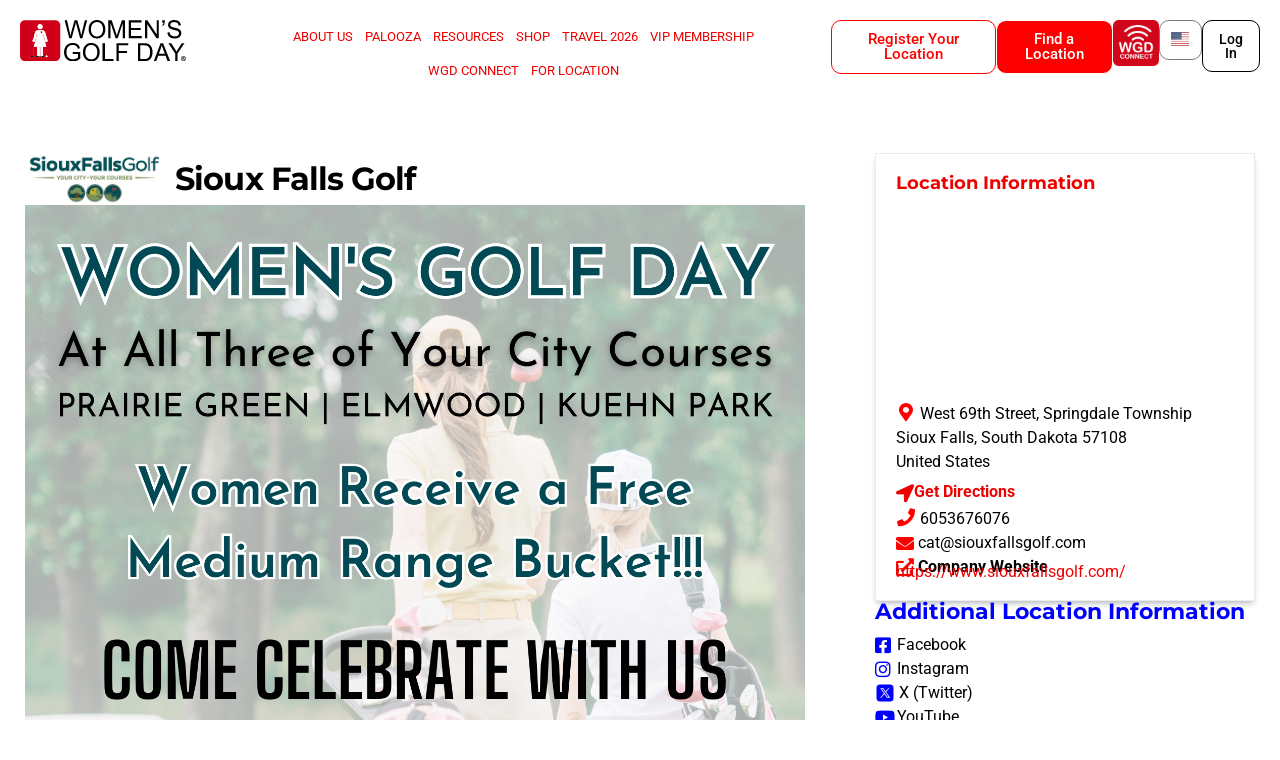

--- FILE ---
content_type: text/html; charset=UTF-8
request_url: https://www.womensgolfday.com/location/sioux-falls-golf/
body_size: 84411
content:



<!doctype html>
<html lang="en-US" prefix="og: https://ogp.me/ns#">
<head>
	<meta charset="UTF-8">
<script>
var gform;gform||(document.addEventListener("gform_main_scripts_loaded",function(){gform.scriptsLoaded=!0}),document.addEventListener("gform/theme/scripts_loaded",function(){gform.themeScriptsLoaded=!0}),window.addEventListener("DOMContentLoaded",function(){gform.domLoaded=!0}),gform={domLoaded:!1,scriptsLoaded:!1,themeScriptsLoaded:!1,isFormEditor:()=>"function"==typeof InitializeEditor,callIfLoaded:function(o){return!(!gform.domLoaded||!gform.scriptsLoaded||!gform.themeScriptsLoaded&&!gform.isFormEditor()||(gform.isFormEditor()&&console.warn("The use of gform.initializeOnLoaded() is deprecated in the form editor context and will be removed in Gravity Forms 3.1."),o(),0))},initializeOnLoaded:function(o){gform.callIfLoaded(o)||(document.addEventListener("gform_main_scripts_loaded",()=>{gform.scriptsLoaded=!0,gform.callIfLoaded(o)}),document.addEventListener("gform/theme/scripts_loaded",()=>{gform.themeScriptsLoaded=!0,gform.callIfLoaded(o)}),window.addEventListener("DOMContentLoaded",()=>{gform.domLoaded=!0,gform.callIfLoaded(o)}))},hooks:{action:{},filter:{}},addAction:function(o,r,e,t){gform.addHook("action",o,r,e,t)},addFilter:function(o,r,e,t){gform.addHook("filter",o,r,e,t)},doAction:function(o){gform.doHook("action",o,arguments)},applyFilters:function(o){return gform.doHook("filter",o,arguments)},removeAction:function(o,r){gform.removeHook("action",o,r)},removeFilter:function(o,r,e){gform.removeHook("filter",o,r,e)},addHook:function(o,r,e,t,n){null==gform.hooks[o][r]&&(gform.hooks[o][r]=[]);var d=gform.hooks[o][r];null==n&&(n=r+"_"+d.length),gform.hooks[o][r].push({tag:n,callable:e,priority:t=null==t?10:t})},doHook:function(r,o,e){var t;if(e=Array.prototype.slice.call(e,1),null!=gform.hooks[r][o]&&((o=gform.hooks[r][o]).sort(function(o,r){return o.priority-r.priority}),o.forEach(function(o){"function"!=typeof(t=o.callable)&&(t=window[t]),"action"==r?t.apply(null,e):e[0]=t.apply(null,e)})),"filter"==r)return e[0]},removeHook:function(o,r,t,n){var e;null!=gform.hooks[o][r]&&(e=(e=gform.hooks[o][r]).filter(function(o,r,e){return!!(null!=n&&n!=o.tag||null!=t&&t!=o.priority)}),gform.hooks[o][r]=e)}});
</script>

	<meta name="viewport" content="width=device-width, initial-scale=1">
	<link rel="profile" href="https://gmpg.org/xfn/11">
	
            <script data-no-defer="1" data-ezscrex="false" data-cfasync="false" data-pagespeed-no-defer data-cookieconsent="ignore">
                var ctPublicFunctions = {"_ajax_nonce":"762022d118","_rest_nonce":"e9880eb8ed","_ajax_url":"\/wp-admin\/admin-ajax.php","_rest_url":"https:\/\/www.womensgolfday.com\/wp-json\/","data__cookies_type":"none","data__ajax_type":"rest","data__bot_detector_enabled":"1","data__frontend_data_log_enabled":1,"cookiePrefix":"","wprocket_detected":false,"host_url":"www.womensgolfday.com","text__ee_click_to_select":"Click to select the whole data","text__ee_original_email":"The complete one is","text__ee_got_it":"Got it","text__ee_blocked":"Blocked","text__ee_cannot_connect":"Cannot connect","text__ee_cannot_decode":"Can not decode email. Unknown reason","text__ee_email_decoder":"CleanTalk email decoder","text__ee_wait_for_decoding":"The magic is on the way!","text__ee_decoding_process":"Please wait a few seconds while we decode the contact data."}
            </script>
        
            <script data-no-defer="1" data-ezscrex="false" data-cfasync="false" data-pagespeed-no-defer data-cookieconsent="ignore">
                var ctPublic = {"_ajax_nonce":"762022d118","settings__forms__check_internal":"0","settings__forms__check_external":"0","settings__forms__force_protection":0,"settings__forms__search_test":"1","settings__forms__wc_add_to_cart":"0","settings__data__bot_detector_enabled":"1","settings__sfw__anti_crawler":0,"blog_home":"https:\/\/www.womensgolfday.com\/","pixel__setting":"3","pixel__enabled":false,"pixel__url":null,"data__email_check_before_post":"1","data__email_check_exist_post":0,"data__cookies_type":"none","data__key_is_ok":true,"data__visible_fields_required":true,"wl_brandname":"Anti-Spam by CleanTalk","wl_brandname_short":"CleanTalk","ct_checkjs_key":1512690780,"emailEncoderPassKey":"13a1494103431bc0f5dbe076f3eb3a1b","bot_detector_forms_excluded":"W10=","advancedCacheExists":false,"varnishCacheExists":false,"wc_ajax_add_to_cart":true,"theRealPerson":{"phrases":{"trpHeading":"The Real Person Badge!","trpContent1":"The commenter acts as a real person and verified as not a bot.","trpContent2":" Anti-Spam by CleanTalk","trpContentLearnMore":"Learn more"},"trpContentLink":"https:\/\/cleantalk.org\/help\/the-real-person?utm_id=&amp;utm_term=&amp;utm_source=admin_side&amp;utm_medium=trp_badge&amp;utm_content=trp_badge_link_click&amp;utm_campaign=apbct_links","imgPersonUrl":"https:\/\/www.womensgolfday.com\/wp-content\/plugins\/cleantalk-spam-protect\/css\/images\/real_user.svg","imgShieldUrl":"https:\/\/www.womensgolfday.com\/wp-content\/plugins\/cleantalk-spam-protect\/css\/images\/shield.svg"}}
            </script>
        
<!-- Search Engine Optimization by Rank Math - https://rankmath.com/ -->
<title>Sioux Falls Golf - Womens Golf Day</title>
<meta name="description" content="Welcome to Sioux Falls Golf the home of Prairie Green, Elmwood, &amp; Kuehn Park! With three courses conveniently located around Sioux Falls we have s"/>
<meta name="robots" content="index, follow, max-snippet:-1, max-video-preview:-1, max-image-preview:large"/>
<link rel="canonical" href="https://www.womensgolfday.com/location/sioux-falls-golf/" />
<meta property="og:locale" content="en_US" />
<meta property="og:type" content="article" />
<meta property="og:title" content="Sioux Falls Golf - Womens Golf Day" />
<meta property="og:description" content="Welcome to Sioux Falls Golf the home of Prairie Green, Elmwood, &amp; Kuehn Park! With three courses conveniently located around Sioux Falls we have s" />
<meta property="og:url" content="https://www.womensgolfday.com/location/sioux-falls-golf/" />
<meta property="og:site_name" content="Womens Golf Day" />
<meta property="og:updated_time" content="2026-01-05T14:03:50-05:00" />
<meta property="og:image" content="https://www.womensgolfday.com/wp-content/uploads/2023/04/Kuehn-Park-Hole-9.jpg" />
<meta property="og:image:secure_url" content="https://www.womensgolfday.com/wp-content/uploads/2023/04/Kuehn-Park-Hole-9.jpg" />
<meta property="og:image:width" content="851" />
<meta property="og:image:height" content="757" />
<meta property="og:image:alt" content="Sioux Falls Golf" />
<meta property="og:image:type" content="image/jpeg" />
<meta name="twitter:card" content="summary_large_image" />
<meta name="twitter:title" content="Sioux Falls Golf - Womens Golf Day" />
<meta name="twitter:description" content="Welcome to Sioux Falls Golf the home of Prairie Green, Elmwood, &amp; Kuehn Park! With three courses conveniently located around Sioux Falls we have s" />
<meta name="twitter:image" content="https://www.womensgolfday.com/wp-content/uploads/2023/04/Kuehn-Park-Hole-9.jpg" />
<!-- /Rank Math WordPress SEO plugin -->

<link rel='dns-prefetch' href='//www.womensgolfday.com' />
<link rel='dns-prefetch' href='//fd.cleantalk.org' />
<link rel='dns-prefetch' href='//cdn.datatables.net' />
<link rel='dns-prefetch' href='//maps.googleapis.com' />
<link rel='dns-prefetch' href='//fonts.googleapis.com' />
<link rel='dns-prefetch' href='//use.fontawesome.com' />
<link rel="alternate" type="application/rss+xml" title="Womens Golf Day &raquo; Feed" href="https://www.womensgolfday.com/feed/" />
<link rel="alternate" type="application/rss+xml" title="Womens Golf Day &raquo; Comments Feed" href="https://www.womensgolfday.com/comments/feed/" />
<link rel="alternate" title="oEmbed (JSON)" type="application/json+oembed" href="https://www.womensgolfday.com/wp-json/oembed/1.0/embed?url=https%3A%2F%2Fwww.womensgolfday.com%2Flocation%2Fsioux-falls-golf%2F" />
<link rel="alternate" title="oEmbed (XML)" type="text/xml+oembed" href="https://www.womensgolfday.com/wp-json/oembed/1.0/embed?url=https%3A%2F%2Fwww.womensgolfday.com%2Flocation%2Fsioux-falls-golf%2F&#038;format=xml" />
<style id='wp-img-auto-sizes-contain-inline-css'>
img:is([sizes=auto i],[sizes^="auto," i]){contain-intrinsic-size:3000px 1500px}
/*# sourceURL=wp-img-auto-sizes-contain-inline-css */
</style>
<link rel='stylesheet' id='givewp-campaign-blocks-fonts-css' href='https://fonts.googleapis.com/css2?family=Inter%3Awght%40400%3B500%3B600%3B700&#038;display=swap&#038;ver=6.9' media='all' />
<link rel='stylesheet' id='acfwf-wc-cart-block-integration-css' href='https://www.womensgolfday.com/wp-content/plugins/advanced-coupons-for-woocommerce-free/dist/assets/index-467dde24.css?ver=1768470186' media='all' />
<link rel='stylesheet' id='acfwf-wc-checkout-block-integration-css' href='https://www.womensgolfday.com/wp-content/plugins/advanced-coupons-for-woocommerce-free/dist/assets/index-2a7d8588.css?ver=1768470186' media='all' />
<link rel='stylesheet' id='ayecode-ui-css' href='https://www.womensgolfday.com/wp-content/plugins/geodirectory/vendor/ayecode/wp-ayecode-ui/assets/css/ayecode-ui-compatibility.css?ver=0.2.42' media='all' />
<style id='ayecode-ui-inline-css'>
body.modal-open #wpadminbar{z-index:999}.embed-responsive-16by9 .fluid-width-video-wrapper{padding:0!important;position:initial}.aui-nav-links .pagination{justify-content:inherit}
		
			.embed-responsive .fitVids-wrapper {
				padding-bottom: 0 !important;
				position: initial;
				height: auto;
			}

			.card-columns-2by3 .embed-responsive-16by9:before {
				padding-top: 66.33%;
			}
		
		
/*# sourceURL=ayecode-ui-inline-css */
</style>
<link rel='stylesheet' id='dce-dynamic-visibility-style-css' href='https://www.womensgolfday.com/wp-content/plugins/dynamic-visibility-for-elementor/assets/css/dynamic-visibility.css?ver=6.0.1' media='all' />
<style id='wp-emoji-styles-inline-css'>

	img.wp-smiley, img.emoji {
		display: inline !important;
		border: none !important;
		box-shadow: none !important;
		height: 1em !important;
		width: 1em !important;
		margin: 0 0.07em !important;
		vertical-align: -0.1em !important;
		background: none !important;
		padding: 0 !important;
	}
/*# sourceURL=wp-emoji-styles-inline-css */
</style>
<link rel='stylesheet' id='wp-block-library-css' href='https://www.womensgolfday.com/wp-includes/css/dist/block-library/style.min.css?ver=6.9' media='all' />
<link rel='stylesheet' id='acfw-blocks-frontend-css' href='https://www.womensgolfday.com/wp-content/plugins/advanced-coupons-for-woocommerce-free/css/acfw-blocks-frontend.css?ver=4.7.1' media='all' />
<style id='woocommerce-events-fooevents-event-listing-style-inline-css'>
/*!***************************************************************************************************************************************************************************************************************************************************************!*\
  !*** css ./node_modules/css-loader/dist/cjs.js??ruleSet[1].rules[4].use[1]!./node_modules/postcss-loader/dist/cjs.js??ruleSet[1].rules[4].use[2]!./node_modules/sass-loader/dist/cjs.js??ruleSet[1].rules[4].use[3]!./src/fooevents-event-listing/style.scss ***!
  \***************************************************************************************************************************************************************************************************************************************************************/
/**
 * The following styles get applied both on the front of your site
 * and in the editor.
 *
 * Replace them with your own styles or remove the file completely.
 */
.wp-block-woocommerce-events-fooevents-event-listing {
  border: 0;
}

.fooevents-event-listing-clear {
  clear: both;
}

/* Event Listing Block */
.fooevents-event-listing-date-month {
  font-size: 0.9em;
  line-height: 1em;
  text-transform: uppercase;
  font-weight: 500;
  padding-top: 0.7em;
  margin: 0;
}

.fooevents-event-listing-date-day {
  font-size: 1.6em;
  font-weight: bold;
  line-height: 1.2em;
}

/* Event Listing Block > List */
.fooevents-event-listing-list-container {
  gap: 1.5em;
  margin-bottom: 1.5em;
  display: grid;
  grid-template-columns: 300px auto;
}

.fooevents-event-listing-list-container.image-right {
  grid-template-columns: auto 300px;
}

.image-right .fooevents-event-listing-list-thumbnail {
  grid-column: 2/3;
  grid-row: 1;
}

.image-right .fooevents-event-listing-list-content {
  grid-column: 1/2;
  grid-row: 1;
}

.fooevents-event-listing-list-container.image-none {
  grid-template-columns: repeat(1, 100%);
}

.fooevents-event-listing-list-seperators h2 {
  padding: 0 0 0.5em 0;
  font-size: 1.2em;
}

#fooevents-event-listing-list h3 {
  margin: 0 0 0.5em;
  padding: 0;
}

#fooevents-event-listing-list img {
  max-width: 100%;
  width: 100%;
  height: auto;
}

#fooevents-event-listing-list .fooevents-event-listing-list-datetime {
  padding: 0;
  margin: 0 0 0.5em;
}

#fooevents-event-listing-list .fooevents-event-listing-list-excerpt {
  margin: 0 0 0.5em;
  padding: 0;
}

#fooevents-event-listing-list .fooevents-event-listing-list-price {
  font-weight: bold;
  padding-right: 1em;
}

#fooevents-event-listing-list .fooevents-event-listing-list-location {
  margin: 0 0 0.5em;
  padding: 0;
}

#fooevents-event-listing-list .fooevents-event-listing-list-stock {
  margin: 0 0 1em;
  padding: 0;
}

#fooevents-event-listing-list .fooevents-event-listing-list-book-now {
  font-weight: bold;
}

#fooevents-event-listing-list .fooevents-event-listing-list-book-now a {
  text-decoration: none;
}

/* Event Listing Block > Compact */
table#fooevents-event-listing-compact {
  width: 100%;
}

table#fooevents-event-listing-compact th {
  text-align: left;
}

#fooevents-event-listing-compact h3 {
  margin-bottom: 0.5em;
  padding: 0;
  margin-block-start: 0;
  font-size: 1.4em;
}

#fooevents-event-listing-compact ul {
  list-style: none;
  margin: 0;
  padding: 0;
  font-size: 0.9em;
}

table#fooevents-event-listing-compact td.date {
  text-align: center;
}

#fooevents-event-listing-compact .fooevents-event-listing-compact-datetime {
  padding: 0 0 0.5em;
  margin: 0;
}

#fooevents-event-listing-compact .fooevents-event-listing-compact-excerpt {
  margin-bottom: 1em;
}

#fooevents-event-listing-compact .fooevents-event-listing-compact-stock {
  margin: 1em 0 0;
  padding: 0;
}

#fooevents-event-listing-compact .fooevents-event-listing-compact-book-now {
  padding: 0;
  margin: 0 0em;
  font-weight: bold;
}

#fooevents-event-listing-compact .fooevents-event-listing-compact-book-now a {
  text-decoration: none;
}

#fooevents-event-listing-compact .fooevents-event-listing-compact-price {
  font-weight: bold;
  margin: 0;
}

#fooevents-event-listing-compact .fooevents-event-listing-compact-price {
  font-weight: bold;
  margin: 0;
}

#fooevents-event-listing-compact .fooevents-event-listing-compact-availability {
  margin: 0;
}

#fooevents-event-listing-compact .fooevents-event-listing-compact-location {
  margin: 0 0 0.5em;
  padding: 0;
}

/* Event Listing Block > Tiled */
#fooevents-event-listing-tiles {
  display: grid;
  gap: 30px;
}

#fooevents-event-listing-tiles h3 {
  margin-bottom: 0.5em;
  padding: 0;
  margin-block-start: 0;
  font-size: 1.2em;
}

#fooevents-event-listing-tiles .event-thumbnail img {
  width: 100%;
  height: auto;
  padding: 0;
  margin: 0 0 1em;
}

#fooevents-event-listing-tiles .fooevents-event-listing-tiles-datetime {
  padding: 0;
  margin: 0 0 0.5em;
}

#fooevents-event-listing-tiles .fooevents-event-listing-tiles-location {
  font-weight: bold;
  margin: 0 0 0.5em;
}

#fooevents-event-listing-tiles .fooevents-event-listing-tiles-excerpt {
  margin: 0 0 1em;
}

#fooevents-event-listing-tiles .fooevents-event-listing-tiles-stock {
  margin: 0 0 1em;
}

#fooevents-event-listing-tiles .fooevents-event-listing-tiles-price {
  font-weight: bold;
  margin: 0;
}

#fooevents-event-listing-tiles .fooevents-event-listing-tiles-availability {
  margin: 0;
}

#fooevents-event-listing-tiles .fooevents-event-listing-book-now {
  font-weight: bold;
  margin: 1em 0 0;
}

#fooevents-event-listing-tiles .fooevents-event-listing-book-now a {
  text-decoration: none;
}

.fooevents-event-listing-tile-number-2 {
  grid-template-columns: repeat(2, calc(50% - 15px));
}

.fooevents-event-listing-tile-number-3 {
  grid-template-columns: repeat(3, calc(33.33% - 20px));
}

.fooevents-event-listing-tile-number-4 {
  grid-template-columns: repeat(4, calc(25% - 22.5px));
}

.fooevents-event-listing-tile-number-5 {
  grid-template-columns: repeat(5, calc(20% - 24px));
}

.fooevents-event-listing-tile-number-6 {
  grid-template-columns: repeat(6, calc(16.66% - 25px));
}

/* Event Icon Styles */
.event-icon {
  display: inline;
  margin: 0.4em 0.4em 0 0;
  padding: 0;
  line-height: 0.8em;
}

.event-icon:before {
  content: "\f469";
  font-family: "dashicons";
  font-size: 1em;
}

.event-icon-calendar:before {
  content: "\f508";
}

@media screen and (max-width: 55em) {
  .fooevents-event-listing-tile-number-5,
  .fooevents-event-listing-tile-number-6 {
    grid-template-columns: repeat(3, calc(33.33% - 20px));
  }
  #fooevents-event-listing-compact td {
    display: block;
    width: 100%;
  }
  table#fooevents-event-listing-compact td.date {
    text-align: left;
  }
}
@media screen and (max-width: 50em) {
  .fooevents-event-listing-tile-number-2,
  .fooevents-event-listing-tile-number-3,
  .fooevents-event-listing-tile-number-4,
  .fooevents-event-listing-tile-number-5,
  .fooevents-event-listing-tile-number-6 {
    grid-template-columns: repeat(3, calc(33.33% - 20px));
  }
}
@media screen and (max-width: 40em) {
  .fooevents-event-listing-tile-number-2,
  .fooevents-event-listing-tile-number-3,
  .fooevents-event-listing-tile-number-4,
  .fooevents-event-listing-tile-number-5,
  .fooevents-event-listing-tile-number-6 {
    grid-template-columns: repeat(2, calc(50% - 15px));
  }
  .fooevents-event-listing-list-container {
    grid-template-columns: repeat(1, 100%);
  }
}
@media screen and (max-width: 30em) {
  .fooevents-event-listing-tile-number-2,
  .fooevents-event-listing-tile-number-3,
  .fooevents-event-listing-tile-number-4,
  .fooevents-event-listing-tile-number-5,
  .fooevents-event-listing-tile-number-6 {
    grid-template-columns: repeat(1, 100%);
  }
}

/*# sourceMappingURL=style-index.css.map*/
/*# sourceURL=https://www.womensgolfday.com/wp-content/plugins/fooevents/build/fooevents-event-listing/style-index.css */
</style>
<style id='woocommerce-events-fooevents-event-attendees-style-inline-css'>
/*!*****************************************************************************************************************************************************************************************************************************************************************!*\
  !*** css ./node_modules/css-loader/dist/cjs.js??ruleSet[1].rules[4].use[1]!./node_modules/postcss-loader/dist/cjs.js??ruleSet[1].rules[4].use[2]!./node_modules/sass-loader/dist/cjs.js??ruleSet[1].rules[4].use[3]!./src/fooevents-event-attendees/style.scss ***!
  \*****************************************************************************************************************************************************************************************************************************************************************/
/**
 * The following styles get applied both on the front of your site
 * and in the editor.
 *
 * Replace them with your own styles or remove the file completely.
 */
/*  Attendee Block Grid Styles */
.fooevents-attendees-grid {
  display: grid;
  gap: 30px;
}

.fooevents-attendee-list-grid-2 {
  grid-template-columns: repeat(2, calc(50% - 15px));
}

.fooevents-attendee-list-grid-3 {
  grid-template-columns: repeat(3, calc(33.33% - 20px));
}

.fooevents-attendee-list-grid-4 {
  grid-template-columns: repeat(4, calc(25% - 22.5px));
}

.fooevents-attendee-list-grid-5 {
  grid-template-columns: repeat(5, calc(20% - 24px));
}

.fooevents-attendee-list-grid-6 {
  grid-template-columns: repeat(6, calc(16.66% - 25px));
}

.fooevents-attendee-list-grid-7 {
  grid-template-columns: repeat(7, calc(14.28% - 25.7142857143px));
}

.fooevents-attendee-list-grid-8 {
  grid-template-columns: repeat(8, calc(12.5% - 26.25px));
}

.fooevents-attendees-grid .fooevents-attendee {
  margin-bottom: 1em;
  text-align: center;
  line-height: 1.3em;
}

.fooevents-attendees:after,
.fooevents-attendee-list-clear {
  clear: both;
  content: "";
  display: block;
}

.fooevents-attendees-grid .fooevents-attendee img {
  border-radius: 100%;
  max-width: 90%;
  margin: 0 0 0.5em;
  display: inline-block;
}

.fooevents-attendees-grid .fooevents-attendee-info-name {
  font-weight: bold;
}

.fooevents-attendees-grid .fooevents-attendee-info-designation,
.fooevents-attendees-grid .fooevents-attendee-info-company,
.fooevents-attendees-grid .fooevents-attendee-info-telephone,
.fooevents-attendees-grid .fooevents-attendee-info-email,
.fooevents-attendees-grid .fooevents-attendee-info-signup {
  font-size: 0.8em;
}

.fooevents-attendees-grid .fooevents-attendee-info-designation {
  font-weight: 600;
}

.fooevents-attendees-grid-total {
  padding: 1em 0;
  text-align: center;
}

/* Attendee Block Name Styles */
.fooevents-attendee strong {
  font-size: 0.9em;
  font-weight: 600;
}

/* Attendee Block Pictures Styles */
.fooevents-attendees-pictures .fooevents-attendee {
  float: left;
  text-align: center;
  line-height: 1.3em;
  margin: 0 0 0 -0.8em;
}

.fooevents-attendees-pictures .fooevents-attendee img {
  max-width: 100%;
}

.fooevents-attendees-pictures .fooevents-attendee-size-large {
  width: 6em;
}

.fooevents-attendees-pictures .fooevents-attendee-size-large img {
  border: solid 4px #fff;
  width: 6em;
}

.fooevents-attendees-pictures .fooevents-attendee-size-medium {
  width: 3.5em;
}

.fooevents-attendees-pictures .fooevents-attendee-size-medium img {
  border: solid 3px #fff;
  width: 3.5em;
}

.fooevents-attendees-pictures .fooevents-attendee-size-small {
  width: 2.5em;
}

.fooevents-attendees-pictures .fooevents-attendee-size-small img {
  border: solid 2px #fff;
  width: 2.5em;
}

#fooevents-attendee-list-compact .fooevents-attendee-large img {
  max-width: 6em;
}

#fooevents-attendee-list-compact .fooevents-attendee-medium img {
  max-width: 3.5em;
}

#fooevents-attendee-list-compact .fooevents-attendee-small img {
  max-width: 2.5em;
}

.fooevents-attendees-pictures .fooevents-attendee-0 {
  margin: 0;
}

/* Attendee Block List Styles */
.fooevents-attendees-list img {
  border-radius: 100%;
  max-width: 90%;
  margin: 0 0 0.5em;
}

.fooevents-attendees-list-total {
  padding: 1em 0;
  text-align: left;
}

/* Attendee Block Image Styles */
.fooevents-attendees-pictures .fooevents-attendee img {
  border-radius: 100%;
  max-width: 100%;
  margin: 0 0 0.5em;
}

/* Responsive Styles */
@media screen and (max-width: 55em) {
  .fooevents-attendee-list-grid-5,
  .fooevents-attendee-list-grid-6,
  .fooevents-attendee-list-grid-7,
  .fooevents-attendee-list-grid-8 {
    grid-template-columns: repeat(5, calc(20% - 24px));
  }
}
@media screen and (max-width: 50em) {
  .fooevents-attendee-list-grid-5,
  .fooevents-attendee-list-grid-6,
  .fooevents-attendee-list-grid-7,
  .fooevents-attendee-list-grid-8 {
    grid-template-columns: repeat(4, calc(25% - 22.5px));
  }
}
@media screen and (max-width: 40em) {
  .fooevents-attendee-list-grid-4,
  .fooevents-attendee-list-grid-5,
  .fooevents-attendee-list-grid-6,
  .fooevents-attendee-list-grid-7,
  .fooevents-attendee-list-grid-8 {
    grid-template-columns: repeat(3, calc(33.33% - 20px));
  }
  #fooevents-attendee-list-compact th {
    display: none;
  }
  #fooevents-attendee-list-compact td {
    display: block;
    width: 100%;
  }
}
@media screen and (max-width: 30em) {
  .fooevents-attendee-list-grid-3,
  .fooevents-attendee-list-grid-4,
  .fooevents-attendee-list-grid-5,
  .fooevents-attendee-list-grid-6,
  .fooevents-attendee-list-grid-7,
  .fooevents-attendee-list-grid-8 {
    grid-template-columns: repeat(2, calc(50% - 15px));
  }
}

/*# sourceMappingURL=style-index.css.map*/
/*# sourceURL=https://www.womensgolfday.com/wp-content/plugins/fooevents/build/fooevents-event-attendees/style-index.css */
</style>
<style id='givewp-campaign-comments-block-style-inline-css'>
.givewp-campaign-comment-block-card{display:flex;gap:var(--givewp-spacing-3);padding:var(--givewp-spacing-4) 0}.givewp-campaign-comment-block-card__avatar{align-items:center;border-radius:50%;display:flex;height:40px;justify-content:center;width:40px}.givewp-campaign-comment-block-card__avatar img{align-items:center;border-radius:50%;display:flex;height:auto;justify-content:center;min-width:40px;width:100%}.givewp-campaign-comment-block-card__donor-name{color:var(--givewp-neutral-700);font-size:1rem;font-weight:600;line-height:1.5;margin:0;text-align:left}.givewp-campaign-comment-block-card__details{align-items:center;color:var(--givewp-neutral-400);display:flex;font-size:.875rem;font-weight:500;gap:var(--givewp-spacing-2);height:auto;line-height:1.43;margin:2px 0 var(--givewp-spacing-3) 0;text-align:left}.givewp-campaign-comment-block-card__comment{color:var(--givewp-neutral-700);font-size:1rem;line-height:1.5;margin:0;text-align:left}.givewp-campaign-comment-block-card__read-more{background:none;border:none;color:var(--givewp-blue-500);cursor:pointer;font-size:.875rem;line-height:1.43;outline:none;padding:0}
.givewp-campaign-comments-block-empty-state{align-items:center;background-color:var(--givewp-shades-white);border:1px solid var(--givewp-neutral-50);border-radius:.5rem;display:flex;flex-direction:column;justify-content:center;padding:var(--givewp-spacing-6)}.givewp-campaign-comments-block-empty-state__details{align-items:center;display:flex;flex-direction:column;gap:var(--givewp-spacing-1);justify-content:center;margin:.875rem 0}.givewp-campaign-comments-block-empty-state__title{color:var(--givewp-neutral-700);font-size:1rem;font-weight:500;margin:0}.givewp-campaign-comments-block-empty-state__description{color:var(--givewp-neutral-700);font-size:.875rem;line-height:1.43;margin:0}
.givewp-campaign-comment-block{background-color:var(--givewp-shades-white);display:flex;flex-direction:column;gap:var(--givewp-spacing-2);padding:var(--givewp-spacing-6) 0}.givewp-campaign-comment-block__title{color:var(--givewp-neutral-900);font-size:18px;font-weight:600;line-height:1.56;margin:0;text-align:left}.givewp-campaign-comment-block__cta{align-items:center;background-color:var(--givewp-neutral-50);border-radius:4px;color:var(--giewp-neutral-500);display:flex;font-size:14px;font-weight:600;gap:8px;height:36px;line-height:1.43;margin:0;padding:var(--givewp-spacing-2) var(--givewp-spacing-4);text-align:left}

/*# sourceURL=https://www.womensgolfday.com/wp-content/plugins/give/build/campaignCommentsBlockApp.css */
</style>
<style id='givewp-campaign-cover-block-style-inline-css'>
.givewp-campaign-selector{border:1px solid #e5e7eb;border-radius:5px;box-shadow:0 2px 4px 0 rgba(0,0,0,.05);display:flex;flex-direction:column;gap:20px;padding:40px 24px}.givewp-campaign-selector__label{padding-bottom:16px}.givewp-campaign-selector__select input[type=text]:focus{border-color:transparent;box-shadow:0 0 0 1px transparent;outline:2px solid transparent}.givewp-campaign-selector__logo{align-self:center}.givewp-campaign-selector__open{background:#2271b1;border:none;border-radius:5px;color:#fff;cursor:pointer;padding:.5rem 1rem}.givewp-campaign-selector__submit{background-color:#27ae60;border:0;border-radius:5px;color:#fff;font-weight:700;outline:none;padding:1rem;text-align:center;transition:.2s;width:100%}.givewp-campaign-selector__submit:disabled{background-color:#f3f4f6;color:#9ca0af}.givewp-campaign-selector__submit:hover:not(:disabled){cursor:pointer;filter:brightness(1.2)}
.givewp-campaign-cover-block__button{align-items:center;border:1px solid #2271b1;border-radius:2px;color:#2271b1;display:flex;justify-content:center;margin-bottom:.5rem;min-height:32px;width:100%}.givewp-campaign-cover-block__image{border-radius:2px;display:flex;flex-grow:1;margin-bottom:.5rem;max-height:4.44rem;-o-object-fit:cover;object-fit:cover;width:100%}.givewp-campaign-cover-block__help-text{color:#4b5563;font-size:.75rem;font-stretch:normal;font-style:normal;font-weight:400;letter-spacing:normal;line-height:1.4;text-align:left}.givewp-campaign-cover-block__edit-campaign-link{align-items:center;display:inline-flex;font-size:.75rem;font-stretch:normal;font-style:normal;font-weight:400;gap:.125rem;line-height:1.4}.givewp-campaign-cover-block__edit-campaign-link svg{fill:currentColor;height:1.25rem;width:1.25rem}.givewp-campaign-cover-block-preview__image{align-items:center;display:flex;height:100%;justify-content:center;width:100%}

/*# sourceURL=https://www.womensgolfday.com/wp-content/plugins/give/build/campaignCoverBlock.css */
</style>
<style id='givewp-campaign-donations-style-inline-css'>
.givewp-campaign-donations-block{padding:1.5rem 0}.givewp-campaign-donations-block *{font-family:Inter,sans-serif}.givewp-campaign-donations-block .givewp-campaign-donations-block__header{align-items:center;display:flex;justify-content:space-between;margin-bottom:.5rem}.givewp-campaign-donations-block .givewp-campaign-donations-block__title{color:var(--givewp-neutral-900);font-size:1.125rem;font-weight:600;line-height:1.56;margin:0}.givewp-campaign-donations-block .givewp-campaign-donations-block__donations{display:grid;gap:.5rem;margin:0;padding:0}.givewp-campaign-donations-block .givewp-campaign-donations-block__donation,.givewp-campaign-donations-block .givewp-campaign-donations-block__empty-state{background-color:var(--givewp-shades-white);border:1px solid var(--givewp-neutral-50);border-radius:.5rem;display:flex;padding:1rem}.givewp-campaign-donations-block .givewp-campaign-donations-block__donation{align-items:center;gap:.75rem}.givewp-campaign-donations-block .givewp-campaign-donations-block__donation-icon{align-items:center;display:flex}.givewp-campaign-donations-block .givewp-campaign-donations-block__donation-icon img{border-radius:100%;height:2.5rem;-o-object-fit:cover;object-fit:cover;width:2.5rem}.givewp-campaign-donations-block .givewp-campaign-donations-block__donation-info{display:flex;flex-direction:column;justify-content:center;row-gap:.25rem}.givewp-campaign-donations-block .givewp-campaign-donations-block__donation-description{color:var(--givewp-neutral-500);font-size:1rem;font-weight:500;line-height:1.5;margin:0}.givewp-campaign-donations-block .givewp-campaign-donations-block__donation-description strong{color:var(--givewp-neutral-700);font-weight:600}.givewp-campaign-donations-block .givewp-campaign-donations-block__donation-date{align-items:center;color:var(--givewp-neutral-400);display:flex;font-size:.875rem;font-weight:500;line-height:1.43}.givewp-campaign-donations-block .givewp-campaign-donations-block__donation-ribbon{align-items:center;border-radius:100%;color:#1f2937;display:flex;height:1.25rem;justify-content:center;margin-left:auto;width:1.25rem}.givewp-campaign-donations-block .givewp-campaign-donations-block__donation-ribbon[data-position="1"]{background-color:gold}.givewp-campaign-donations-block .givewp-campaign-donations-block__donation-ribbon[data-position="2"]{background-color:silver}.givewp-campaign-donations-block .givewp-campaign-donations-block__donation-ribbon[data-position="3"]{background-color:#cd7f32;color:#fffaf2}.givewp-campaign-donations-block .givewp-campaign-donations-block__donation-amount{color:var(--givewp-neutral-700);font-size:1.125rem;font-weight:600;line-height:1.56;margin-left:auto}.givewp-campaign-donations-block .givewp-campaign-donations-block__footer{display:flex;justify-content:center;margin-top:.5rem}.givewp-campaign-donations-block .givewp-campaign-donations-block__donate-button button.givewp-donation-form-modal__open,.givewp-campaign-donations-block .givewp-campaign-donations-block__empty-button button.givewp-donation-form-modal__open,.givewp-campaign-donations-block .givewp-campaign-donations-block__load-more-button{background:none!important;border:1px solid var(--givewp-primary-color);border-radius:.5rem;color:var(--givewp-primary-color)!important;font-size:.875rem;font-weight:600;line-height:1.43;padding:.25rem 1rem!important}.givewp-campaign-donations-block .givewp-campaign-donations-block__donate-button button.givewp-donation-form-modal__open:hover,.givewp-campaign-donations-block .givewp-campaign-donations-block__empty-button button.givewp-donation-form-modal__open:hover,.givewp-campaign-donations-block .givewp-campaign-donations-block__load-more-button:hover{background:var(--givewp-primary-color)!important;color:var(--givewp-shades-white)!important}.givewp-campaign-donations-block .givewp-campaign-donations-block__empty-state{align-items:center;flex-direction:column;padding:1.5rem}.givewp-campaign-donations-block .givewp-campaign-donations-block__empty-description,.givewp-campaign-donations-block .givewp-campaign-donations-block__empty-title{color:var(--givewp-neutral-700);margin:0}.givewp-campaign-donations-block .givewp-campaign-donations-block__empty-title{font-size:1rem;font-weight:500;line-height:1.5}.givewp-campaign-donations-block .givewp-campaign-donations-block__empty-description{font-size:.875rem;line-height:1.43;margin-top:.25rem}.givewp-campaign-donations-block .givewp-campaign-donations-block__empty-icon{color:var(--givewp-secondary-color);margin-bottom:.875rem;order:-1}.givewp-campaign-donations-block .givewp-campaign-donations-block__empty-button{margin-top:.875rem}.givewp-campaign-donations-block .givewp-campaign-donations-block__empty-button button.givewp-donation-form-modal__open{border-radius:.25rem;padding:.5rem 1rem!important}

/*# sourceURL=https://www.womensgolfday.com/wp-content/plugins/give/build/campaignDonationsBlockApp.css */
</style>
<style id='givewp-campaign-donors-style-inline-css'>
.givewp-campaign-donors-block{padding:1.5rem 0}.givewp-campaign-donors-block *{font-family:Inter,sans-serif}.givewp-campaign-donors-block .givewp-campaign-donors-block__header{align-items:center;display:flex;justify-content:space-between;margin-bottom:.5rem}.givewp-campaign-donors-block .givewp-campaign-donors-block__title{color:var(--givewp-neutral-900);font-size:1.125rem;font-weight:600;line-height:1.56;margin:0}.givewp-campaign-donors-block .givewp-campaign-donors-block__donors{display:grid;gap:.5rem;margin:0;padding:0}.givewp-campaign-donors-block .givewp-campaign-donors-block__donor,.givewp-campaign-donors-block .givewp-campaign-donors-block__empty-state{background-color:var(--givewp-shades-white);border:1px solid var(--givewp-neutral-50);border-radius:.5rem;display:flex;padding:1rem}.givewp-campaign-donors-block .givewp-campaign-donors-block__donor{align-items:center;gap:.75rem}.givewp-campaign-donors-block .givewp-campaign-donors-block__donor-avatar{align-items:center;display:flex}.givewp-campaign-donors-block .givewp-campaign-donors-block__donor-avatar img{border-radius:100%;height:2.5rem;-o-object-fit:cover;object-fit:cover;width:2.5rem}.givewp-campaign-donors-block .givewp-campaign-donors-block__donor-info{align-items:center;display:flex;flex-wrap:wrap;row-gap:.25rem}.givewp-campaign-donors-block .givewp-campaign-donors-block__donor-name{color:var(--givewp-neutral-900);font-size:1rem;font-weight:600;line-height:1.5;margin:0}.givewp-campaign-donors-block .givewp-campaign-donors-block__donor-date{align-items:center;color:var(--givewp-neutral-400);display:flex;font-size:.875rem;font-weight:500;line-height:1.43}.givewp-campaign-donors-block .givewp-campaign-donors-block__donor-date:before{background:var(--givewp-neutral-100);border-radius:100%;content:"";display:block;height:.25rem;margin:0 .5rem;width:.25rem}.givewp-campaign-donors-block .givewp-campaign-donors-block__donor-ribbon{align-items:center;border-radius:100%;color:#1f2937;display:flex;height:1.25rem;justify-content:center;margin-left:.5rem;width:1.25rem}.givewp-campaign-donors-block .givewp-campaign-donors-block__donor-ribbon[data-position="1"]{background-color:gold}.givewp-campaign-donors-block .givewp-campaign-donors-block__donor-ribbon[data-position="2"]{background-color:silver}.givewp-campaign-donors-block .givewp-campaign-donors-block__donor-ribbon[data-position="3"]{background-color:#cd7f32;color:#fffaf2}.givewp-campaign-donors-block .givewp-campaign-donors-block__donor-company{color:var(--givewp-neutral-400);display:flex;flex:0 0 100%;font-size:.875rem;font-weight:500;line-height:1.43}.givewp-campaign-donors-block .givewp-campaign-donors-block__donor-amount{color:var(--givewp-neutral-700);font-size:1.125rem;font-weight:600;line-height:1.56;margin-left:auto}.givewp-campaign-donors-block .givewp-campaign-donors-block__footer{display:flex;justify-content:center;margin-top:.5rem}.givewp-campaign-donors-block .givewp-campaign-donors-block__donate-button button.givewp-donation-form-modal__open,.givewp-campaign-donors-block .givewp-campaign-donors-block__empty-button button.givewp-donation-form-modal__open,.givewp-campaign-donors-block .givewp-campaign-donors-block__load-more-button{background:none!important;border:1px solid var(--givewp-primary-color);border-radius:.5rem;color:var(--givewp-primary-color)!important;font-size:.875rem;font-weight:600;line-height:1.43;padding:.25rem 1rem!important}.givewp-campaign-donors-block .givewp-campaign-donors-block__donate-button button.givewp-donation-form-modal__open:hover,.givewp-campaign-donors-block .givewp-campaign-donors-block__empty-button button.givewp-donation-form-modal__open:hover,.givewp-campaign-donors-block .givewp-campaign-donors-block__load-more-button:hover{background:var(--givewp-primary-color)!important;color:var(--givewp-shades-white)!important}.givewp-campaign-donors-block .givewp-campaign-donors-block__empty-state{align-items:center;flex-direction:column;padding:1.5rem}.givewp-campaign-donors-block .givewp-campaign-donors-block__empty-description,.givewp-campaign-donors-block .givewp-campaign-donors-block__empty-title{color:var(--givewp-neutral-700);margin:0}.givewp-campaign-donors-block .givewp-campaign-donors-block__empty-title{font-size:1rem;font-weight:500;line-height:1.5}.givewp-campaign-donors-block .givewp-campaign-donors-block__empty-description{font-size:.875rem;line-height:1.43;margin-top:.25rem}.givewp-campaign-donors-block .givewp-campaign-donors-block__empty-icon{color:var(--givewp-secondary-color);margin-bottom:.875rem;order:-1}.givewp-campaign-donors-block .givewp-campaign-donors-block__empty-button{margin-top:.875rem}.givewp-campaign-donors-block .givewp-campaign-donors-block__empty-button button.givewp-donation-form-modal__open{border-radius:.25rem;padding:.5rem 1rem!important}

/*# sourceURL=https://www.womensgolfday.com/wp-content/plugins/give/build/campaignDonorsBlockApp.css */
</style>
<style id='givewp-campaign-form-style-inline-css'>
.givewp-donation-form-modal{outline:none;overflow-y:scroll;padding:1rem;width:100%}.givewp-donation-form-modal[data-entering=true]{animation:modal-fade .3s,modal-zoom .6s}@keyframes modal-fade{0%{opacity:0}to{opacity:1}}@keyframes modal-zoom{0%{transform:scale(.8)}to{transform:scale(1)}}.givewp-donation-form-modal__overlay{align-items:center;background:rgba(0,0,0,.7);display:flex;flex-direction:column;height:var(--visual-viewport-height);justify-content:center;left:0;position:fixed;top:0;width:100vw;z-index:100}.givewp-donation-form-modal__overlay[data-loading=true]{display:none}.givewp-donation-form-modal__overlay[data-entering=true]{animation:modal-fade .3s}.givewp-donation-form-modal__overlay[data-exiting=true]{animation:modal-fade .15s ease-in reverse}.givewp-donation-form-modal__open__spinner{left:50%;line-height:1;position:absolute;top:50%;transform:translate(-50%,-50%);z-index:100}.givewp-donation-form-modal__open{position:relative}.givewp-donation-form-modal__close{background:#e7e8ed;border:1px solid transparent;border-radius:50%;cursor:pointer;display:flex;padding:.75rem;position:fixed;right:25px;top:25px;transition:.2s;width:-moz-fit-content;width:fit-content;z-index:999}.givewp-donation-form-modal__close svg{height:1rem;width:1rem}.givewp-donation-form-modal__close:active,.givewp-donation-form-modal__close:focus,.givewp-donation-form-modal__close:hover{background-color:#caccd7;border:1px solid #caccd7}.admin-bar .givewp-donation-form-modal{margin-top:32px}.admin-bar .givewp-donation-form-modal__close{top:57px}
.givewp-entity-selector{border:1px solid #e5e7eb;border-radius:5px;box-shadow:0 2px 4px 0 rgba(0,0,0,.05);display:flex;flex-direction:column;gap:20px;padding:40px 24px}.givewp-entity-selector__label{padding-bottom:16px}.givewp-entity-selector__select input[type=text]:focus{border-color:transparent;box-shadow:0 0 0 1px transparent;outline:2px solid transparent}.givewp-entity-selector__logo{align-self:center}.givewp-entity-selector__open{background:#2271b1;border:none;border-radius:5px;color:#fff;cursor:pointer;padding:.5rem 1rem}.givewp-entity-selector__submit{background-color:#27ae60;border:0;border-radius:5px;color:#fff;font-weight:700;outline:none;padding:1rem;text-align:center;transition:.2s;width:100%}.givewp-entity-selector__submit:disabled{background-color:#f3f4f6;color:#9ca0af}.givewp-entity-selector__submit:hover:not(:disabled){cursor:pointer;filter:brightness(1.2)}
.givewp-campaign-selector{border:1px solid #e5e7eb;border-radius:5px;box-shadow:0 2px 4px 0 rgba(0,0,0,.05);display:flex;flex-direction:column;gap:20px;padding:40px 24px}.givewp-campaign-selector__label{padding-bottom:16px}.givewp-campaign-selector__select input[type=text]:focus{border-color:transparent;box-shadow:0 0 0 1px transparent;outline:2px solid transparent}.givewp-campaign-selector__logo{align-self:center}.givewp-campaign-selector__open{background:#2271b1;border:none;border-radius:5px;color:#fff;cursor:pointer;padding:.5rem 1rem}.givewp-campaign-selector__submit{background-color:#27ae60;border:0;border-radius:5px;color:#fff;font-weight:700;outline:none;padding:1rem;text-align:center;transition:.2s;width:100%}.givewp-campaign-selector__submit:disabled{background-color:#f3f4f6;color:#9ca0af}.givewp-campaign-selector__submit:hover:not(:disabled){cursor:pointer;filter:brightness(1.2)}
.givewp-donation-form-link,.givewp-donation-form-modal__open{background:var(--givewp-primary-color,#2271b1);border:none;border-radius:5px;color:#fff;cursor:pointer;font-family:-apple-system,BlinkMacSystemFont,Segoe UI,Roboto,Oxygen-Sans,Ubuntu,Cantarell,Helvetica Neue,sans-serif;font-size:1rem;font-weight:500!important;line-height:1.5;padding:.75rem 1.25rem!important;text-decoration:none!important;transition:all .2s ease;width:100%}.givewp-donation-form-link:active,.givewp-donation-form-link:focus,.givewp-donation-form-link:focus-visible,.givewp-donation-form-link:hover,.givewp-donation-form-modal__open:active,.givewp-donation-form-modal__open:focus,.givewp-donation-form-modal__open:focus-visible,.givewp-donation-form-modal__open:hover{background-color:color-mix(in srgb,var(--givewp-primary-color,#2271b1),#000 20%)}.components-input-control__label{width:100%}.wp-block-givewp-campaign-form{position:relative}.wp-block-givewp-campaign-form form[id*=give-form] #give-gateway-radio-list>li input[type=radio]{display:inline-block}.wp-block-givewp-campaign-form iframe{pointer-events:none;width:100%!important}.give-change-donation-form-btn svg{margin-top:3px}.givewp-default-form-toggle{margin-top:var(--givewp-spacing-4)}

/*# sourceURL=https://www.womensgolfday.com/wp-content/plugins/give/build/campaignFormBlock.css */
</style>
<style id='givewp-campaign-goal-style-inline-css'>
.givewp-campaign-goal{display:flex;flex-direction:column;gap:.5rem;padding-bottom:1rem}.givewp-campaign-goal__container{display:flex;flex-direction:row;justify-content:space-between}.givewp-campaign-goal__container-item{display:flex;flex-direction:column;gap:.2rem}.givewp-campaign-goal__container-item span{color:var(--givewp-neutral-500);font-size:12px;font-weight:600;letter-spacing:.48px;line-height:1.5;text-transform:uppercase}.givewp-campaign-goal__container-item strong{color:var(--givewp-neutral-900);font-size:20px;font-weight:600;line-height:1.6}.givewp-campaign-goal__progress-bar{display:flex}.givewp-campaign-goal__progress-bar-container{background-color:#f2f2f2;border-radius:14px;box-shadow:inset 0 1px 4px 0 rgba(0,0,0,.09);display:flex;flex-grow:1;height:8px}.givewp-campaign-goal__progress-bar-progress{background:var(--givewp-secondary-color,#2d802f);border-radius:14px;box-shadow:inset 0 1px 4px 0 rgba(0,0,0,.09);display:flex;height:8px}

/*# sourceURL=https://www.womensgolfday.com/wp-content/plugins/give/build/campaignGoalBlockApp.css */
</style>
<style id='givewp-campaign-stats-block-style-inline-css'>
.givewp-campaign-stats-block span{color:var(--givewp-neutral-500);display:block;font-size:12px;font-weight:600;letter-spacing:.48px;line-height:1.5;margin-bottom:2px;text-align:left;text-transform:uppercase}.givewp-campaign-stats-block strong{color:var(--givewp-neutral-900);font-size:20px;font-weight:600;letter-spacing:normal;line-height:1.6}

/*# sourceURL=https://www.womensgolfday.com/wp-content/plugins/give/build/campaignStatsBlockApp.css */
</style>
<style id='givewp-campaign-donate-button-style-inline-css'>
.givewp-donation-form-link,.givewp-donation-form-modal__open{background:var(--givewp-primary-color,#2271b1);border:none;border-radius:5px;color:#fff;cursor:pointer;font-family:-apple-system,BlinkMacSystemFont,Segoe UI,Roboto,Oxygen-Sans,Ubuntu,Cantarell,Helvetica Neue,sans-serif;font-size:1rem;font-weight:500!important;line-height:1.5;padding:.75rem 1.25rem!important;text-decoration:none!important;transition:all .2s ease;width:100%}.givewp-donation-form-link:active,.givewp-donation-form-link:focus,.givewp-donation-form-link:focus-visible,.givewp-donation-form-link:hover,.givewp-donation-form-modal__open:active,.givewp-donation-form-modal__open:focus,.givewp-donation-form-modal__open:focus-visible,.givewp-donation-form-modal__open:hover{background-color:color-mix(in srgb,var(--givewp-primary-color,#2271b1),#000 20%)}.give-change-donation-form-btn svg{margin-top:3px}.givewp-default-form-toggle{margin-top:var(--givewp-spacing-4)}

/*# sourceURL=https://www.womensgolfday.com/wp-content/plugins/give/build/campaignDonateButtonBlockApp.css */
</style>
<link rel='stylesheet' id='wc-memberships-blocks-css' href='https://www.womensgolfday.com/wp-content/plugins/woocommerce-memberships/assets/css/blocks/wc-memberships-blocks.min.css?ver=1.27.5' media='all' />
<style id='global-styles-inline-css'>
:root{--wp--preset--aspect-ratio--square: 1;--wp--preset--aspect-ratio--4-3: 4/3;--wp--preset--aspect-ratio--3-4: 3/4;--wp--preset--aspect-ratio--3-2: 3/2;--wp--preset--aspect-ratio--2-3: 2/3;--wp--preset--aspect-ratio--16-9: 16/9;--wp--preset--aspect-ratio--9-16: 9/16;--wp--preset--color--black: #000000;--wp--preset--color--cyan-bluish-gray: #abb8c3;--wp--preset--color--white: #ffffff;--wp--preset--color--pale-pink: #f78da7;--wp--preset--color--vivid-red: #cf2e2e;--wp--preset--color--luminous-vivid-orange: #ff6900;--wp--preset--color--luminous-vivid-amber: #fcb900;--wp--preset--color--light-green-cyan: #7bdcb5;--wp--preset--color--vivid-green-cyan: #00d084;--wp--preset--color--pale-cyan-blue: #8ed1fc;--wp--preset--color--vivid-cyan-blue: #0693e3;--wp--preset--color--vivid-purple: #9b51e0;--wp--preset--gradient--vivid-cyan-blue-to-vivid-purple: linear-gradient(135deg,rgb(6,147,227) 0%,rgb(155,81,224) 100%);--wp--preset--gradient--light-green-cyan-to-vivid-green-cyan: linear-gradient(135deg,rgb(122,220,180) 0%,rgb(0,208,130) 100%);--wp--preset--gradient--luminous-vivid-amber-to-luminous-vivid-orange: linear-gradient(135deg,rgb(252,185,0) 0%,rgb(255,105,0) 100%);--wp--preset--gradient--luminous-vivid-orange-to-vivid-red: linear-gradient(135deg,rgb(255,105,0) 0%,rgb(207,46,46) 100%);--wp--preset--gradient--very-light-gray-to-cyan-bluish-gray: linear-gradient(135deg,rgb(238,238,238) 0%,rgb(169,184,195) 100%);--wp--preset--gradient--cool-to-warm-spectrum: linear-gradient(135deg,rgb(74,234,220) 0%,rgb(151,120,209) 20%,rgb(207,42,186) 40%,rgb(238,44,130) 60%,rgb(251,105,98) 80%,rgb(254,248,76) 100%);--wp--preset--gradient--blush-light-purple: linear-gradient(135deg,rgb(255,206,236) 0%,rgb(152,150,240) 100%);--wp--preset--gradient--blush-bordeaux: linear-gradient(135deg,rgb(254,205,165) 0%,rgb(254,45,45) 50%,rgb(107,0,62) 100%);--wp--preset--gradient--luminous-dusk: linear-gradient(135deg,rgb(255,203,112) 0%,rgb(199,81,192) 50%,rgb(65,88,208) 100%);--wp--preset--gradient--pale-ocean: linear-gradient(135deg,rgb(255,245,203) 0%,rgb(182,227,212) 50%,rgb(51,167,181) 100%);--wp--preset--gradient--electric-grass: linear-gradient(135deg,rgb(202,248,128) 0%,rgb(113,206,126) 100%);--wp--preset--gradient--midnight: linear-gradient(135deg,rgb(2,3,129) 0%,rgb(40,116,252) 100%);--wp--preset--font-size--small: 13px;--wp--preset--font-size--medium: 20px;--wp--preset--font-size--large: 36px;--wp--preset--font-size--x-large: 42px;--wp--preset--spacing--20: 0.44rem;--wp--preset--spacing--30: 0.67rem;--wp--preset--spacing--40: 1rem;--wp--preset--spacing--50: 1.5rem;--wp--preset--spacing--60: 2.25rem;--wp--preset--spacing--70: 3.38rem;--wp--preset--spacing--80: 5.06rem;--wp--preset--shadow--natural: 6px 6px 9px rgba(0, 0, 0, 0.2);--wp--preset--shadow--deep: 12px 12px 50px rgba(0, 0, 0, 0.4);--wp--preset--shadow--sharp: 6px 6px 0px rgba(0, 0, 0, 0.2);--wp--preset--shadow--outlined: 6px 6px 0px -3px rgb(255, 255, 255), 6px 6px rgb(0, 0, 0);--wp--preset--shadow--crisp: 6px 6px 0px rgb(0, 0, 0);}:root { --wp--style--global--content-size: 800px;--wp--style--global--wide-size: 1200px; }:where(body) { margin: 0; }.wp-site-blocks > .alignleft { float: left; margin-right: 2em; }.wp-site-blocks > .alignright { float: right; margin-left: 2em; }.wp-site-blocks > .aligncenter { justify-content: center; margin-left: auto; margin-right: auto; }:where(.wp-site-blocks) > * { margin-block-start: 24px; margin-block-end: 0; }:where(.wp-site-blocks) > :first-child { margin-block-start: 0; }:where(.wp-site-blocks) > :last-child { margin-block-end: 0; }:root { --wp--style--block-gap: 24px; }:root :where(.is-layout-flow) > :first-child{margin-block-start: 0;}:root :where(.is-layout-flow) > :last-child{margin-block-end: 0;}:root :where(.is-layout-flow) > *{margin-block-start: 24px;margin-block-end: 0;}:root :where(.is-layout-constrained) > :first-child{margin-block-start: 0;}:root :where(.is-layout-constrained) > :last-child{margin-block-end: 0;}:root :where(.is-layout-constrained) > *{margin-block-start: 24px;margin-block-end: 0;}:root :where(.is-layout-flex){gap: 24px;}:root :where(.is-layout-grid){gap: 24px;}.is-layout-flow > .alignleft{float: left;margin-inline-start: 0;margin-inline-end: 2em;}.is-layout-flow > .alignright{float: right;margin-inline-start: 2em;margin-inline-end: 0;}.is-layout-flow > .aligncenter{margin-left: auto !important;margin-right: auto !important;}.is-layout-constrained > .alignleft{float: left;margin-inline-start: 0;margin-inline-end: 2em;}.is-layout-constrained > .alignright{float: right;margin-inline-start: 2em;margin-inline-end: 0;}.is-layout-constrained > .aligncenter{margin-left: auto !important;margin-right: auto !important;}.is-layout-constrained > :where(:not(.alignleft):not(.alignright):not(.alignfull)){max-width: var(--wp--style--global--content-size);margin-left: auto !important;margin-right: auto !important;}.is-layout-constrained > .alignwide{max-width: var(--wp--style--global--wide-size);}body .is-layout-flex{display: flex;}.is-layout-flex{flex-wrap: wrap;align-items: center;}.is-layout-flex > :is(*, div){margin: 0;}body .is-layout-grid{display: grid;}.is-layout-grid > :is(*, div){margin: 0;}body{padding-top: 0px;padding-right: 0px;padding-bottom: 0px;padding-left: 0px;}a:where(:not(.wp-element-button)){text-decoration: underline;}:root :where(.wp-element-button, .wp-block-button__link){background-color: #32373c;border-width: 0;color: #fff;font-family: inherit;font-size: inherit;font-style: inherit;font-weight: inherit;letter-spacing: inherit;line-height: inherit;padding-top: calc(0.667em + 2px);padding-right: calc(1.333em + 2px);padding-bottom: calc(0.667em + 2px);padding-left: calc(1.333em + 2px);text-decoration: none;text-transform: inherit;}.has-black-color{color: var(--wp--preset--color--black) !important;}.has-cyan-bluish-gray-color{color: var(--wp--preset--color--cyan-bluish-gray) !important;}.has-white-color{color: var(--wp--preset--color--white) !important;}.has-pale-pink-color{color: var(--wp--preset--color--pale-pink) !important;}.has-vivid-red-color{color: var(--wp--preset--color--vivid-red) !important;}.has-luminous-vivid-orange-color{color: var(--wp--preset--color--luminous-vivid-orange) !important;}.has-luminous-vivid-amber-color{color: var(--wp--preset--color--luminous-vivid-amber) !important;}.has-light-green-cyan-color{color: var(--wp--preset--color--light-green-cyan) !important;}.has-vivid-green-cyan-color{color: var(--wp--preset--color--vivid-green-cyan) !important;}.has-pale-cyan-blue-color{color: var(--wp--preset--color--pale-cyan-blue) !important;}.has-vivid-cyan-blue-color{color: var(--wp--preset--color--vivid-cyan-blue) !important;}.has-vivid-purple-color{color: var(--wp--preset--color--vivid-purple) !important;}.has-black-background-color{background-color: var(--wp--preset--color--black) !important;}.has-cyan-bluish-gray-background-color{background-color: var(--wp--preset--color--cyan-bluish-gray) !important;}.has-white-background-color{background-color: var(--wp--preset--color--white) !important;}.has-pale-pink-background-color{background-color: var(--wp--preset--color--pale-pink) !important;}.has-vivid-red-background-color{background-color: var(--wp--preset--color--vivid-red) !important;}.has-luminous-vivid-orange-background-color{background-color: var(--wp--preset--color--luminous-vivid-orange) !important;}.has-luminous-vivid-amber-background-color{background-color: var(--wp--preset--color--luminous-vivid-amber) !important;}.has-light-green-cyan-background-color{background-color: var(--wp--preset--color--light-green-cyan) !important;}.has-vivid-green-cyan-background-color{background-color: var(--wp--preset--color--vivid-green-cyan) !important;}.has-pale-cyan-blue-background-color{background-color: var(--wp--preset--color--pale-cyan-blue) !important;}.has-vivid-cyan-blue-background-color{background-color: var(--wp--preset--color--vivid-cyan-blue) !important;}.has-vivid-purple-background-color{background-color: var(--wp--preset--color--vivid-purple) !important;}.has-black-border-color{border-color: var(--wp--preset--color--black) !important;}.has-cyan-bluish-gray-border-color{border-color: var(--wp--preset--color--cyan-bluish-gray) !important;}.has-white-border-color{border-color: var(--wp--preset--color--white) !important;}.has-pale-pink-border-color{border-color: var(--wp--preset--color--pale-pink) !important;}.has-vivid-red-border-color{border-color: var(--wp--preset--color--vivid-red) !important;}.has-luminous-vivid-orange-border-color{border-color: var(--wp--preset--color--luminous-vivid-orange) !important;}.has-luminous-vivid-amber-border-color{border-color: var(--wp--preset--color--luminous-vivid-amber) !important;}.has-light-green-cyan-border-color{border-color: var(--wp--preset--color--light-green-cyan) !important;}.has-vivid-green-cyan-border-color{border-color: var(--wp--preset--color--vivid-green-cyan) !important;}.has-pale-cyan-blue-border-color{border-color: var(--wp--preset--color--pale-cyan-blue) !important;}.has-vivid-cyan-blue-border-color{border-color: var(--wp--preset--color--vivid-cyan-blue) !important;}.has-vivid-purple-border-color{border-color: var(--wp--preset--color--vivid-purple) !important;}.has-vivid-cyan-blue-to-vivid-purple-gradient-background{background: var(--wp--preset--gradient--vivid-cyan-blue-to-vivid-purple) !important;}.has-light-green-cyan-to-vivid-green-cyan-gradient-background{background: var(--wp--preset--gradient--light-green-cyan-to-vivid-green-cyan) !important;}.has-luminous-vivid-amber-to-luminous-vivid-orange-gradient-background{background: var(--wp--preset--gradient--luminous-vivid-amber-to-luminous-vivid-orange) !important;}.has-luminous-vivid-orange-to-vivid-red-gradient-background{background: var(--wp--preset--gradient--luminous-vivid-orange-to-vivid-red) !important;}.has-very-light-gray-to-cyan-bluish-gray-gradient-background{background: var(--wp--preset--gradient--very-light-gray-to-cyan-bluish-gray) !important;}.has-cool-to-warm-spectrum-gradient-background{background: var(--wp--preset--gradient--cool-to-warm-spectrum) !important;}.has-blush-light-purple-gradient-background{background: var(--wp--preset--gradient--blush-light-purple) !important;}.has-blush-bordeaux-gradient-background{background: var(--wp--preset--gradient--blush-bordeaux) !important;}.has-luminous-dusk-gradient-background{background: var(--wp--preset--gradient--luminous-dusk) !important;}.has-pale-ocean-gradient-background{background: var(--wp--preset--gradient--pale-ocean) !important;}.has-electric-grass-gradient-background{background: var(--wp--preset--gradient--electric-grass) !important;}.has-midnight-gradient-background{background: var(--wp--preset--gradient--midnight) !important;}.has-small-font-size{font-size: var(--wp--preset--font-size--small) !important;}.has-medium-font-size{font-size: var(--wp--preset--font-size--medium) !important;}.has-large-font-size{font-size: var(--wp--preset--font-size--large) !important;}.has-x-large-font-size{font-size: var(--wp--preset--font-size--x-large) !important;}
:root :where(.wp-block-pullquote){font-size: 1.5em;line-height: 1.6;}
/*# sourceURL=global-styles-inline-css */
</style>
<link rel='stylesheet' id='cleantalk-public-css-css' href='https://www.womensgolfday.com/wp-content/plugins/cleantalk-spam-protect/css/cleantalk-public.min.css?ver=6.70.1_1767641562' media='all' />
<link rel='stylesheet' id='cleantalk-email-decoder-css-css' href='https://www.womensgolfday.com/wp-content/plugins/cleantalk-spam-protect/css/cleantalk-email-decoder.min.css?ver=6.70.1_1767641562' media='all' />
<link rel='stylesheet' id='cleantalk-trp-css-css' href='https://www.womensgolfday.com/wp-content/plugins/cleantalk-spam-protect/css/cleantalk-trp.min.css?ver=6.70.1_1767641562' media='all' />
<link rel='stylesheet' id='fooevents-bookings-style-css' href='https://www.womensgolfday.com/wp-content/plugins/fooevents_bookings/css/fooevents-bookings-frontend.css?ver=1.8.7' media='all' />
<link rel='stylesheet' id='geot-css-css' href='https://www.womensgolfday.com/wp-content/plugins/geotargetingwp/public/css/geotarget-public.min.css?ver=6.9' media='all' />
<link rel='stylesheet' id='count-details-css' href='https://www.womensgolfday.com/wp-content/plugins/textarea-words-characters-limit/assets/css/style.css?ver=6.9' media='all' />
<link rel='stylesheet' id='dataTable-css-css' href='https://cdn.datatables.net/1.11.3/css/jquery.dataTables.min.css?ver=1.0.0' media='all' />
<link rel='stylesheet' id='woocommerce-layout-css' href='https://www.womensgolfday.com/wp-content/plugins/woocommerce/assets/css/woocommerce-layout.css?ver=10.4.3' media='all' />
<link rel='stylesheet' id='woocommerce-smallscreen-css' href='https://www.womensgolfday.com/wp-content/plugins/woocommerce/assets/css/woocommerce-smallscreen.css?ver=10.4.3' media='only screen and (max-width: 768px)' />
<link rel='stylesheet' id='woocommerce-general-css' href='https://www.womensgolfday.com/wp-content/plugins/woocommerce/assets/css/woocommerce.css?ver=10.4.3' media='all' />
<style id='woocommerce-inline-inline-css'>
.woocommerce form .form-row .required { visibility: visible; }
/*# sourceURL=woocommerce-inline-inline-css */
</style>
<link rel='stylesheet' id='give-styles-css' href='https://www.womensgolfday.com/wp-content/plugins/give/build/assets/dist/css/give.css?ver=4.13.2' media='all' />
<link rel='stylesheet' id='give-donation-summary-style-frontend-css' href='https://www.womensgolfday.com/wp-content/plugins/give/build/assets/dist/css/give-donation-summary.css?ver=4.13.2' media='all' />
<link rel='stylesheet' id='givewp-design-system-foundation-css' href='https://www.womensgolfday.com/wp-content/plugins/give/build/assets/dist/css/design-system/foundation.css?ver=1.2.0' media='all' />
<link rel='stylesheet' id='wcpv-frontend-styles-css' href='https://www.womensgolfday.com/wp-content/plugins/woocommerce-product-vendors/build/frontend/wcpv-frontend-scripts.css?ver=475515535b7105dcdf9f' media='all' />
<style id='uwp-group-public-inline-css'>
.uwp-group-header .card-img-overlay::after { content: ""; position: absolute; top: 0; left: 0; width: 100%; height: 100%; background: rgba(0, 0, 0, .3); }
			.uwp-group-header .uwp-banner-change-icon { position: absolute; top: 15px; left: 15px; height: 40px; width: 40px; line-height: 40px !important; background: rgba(0, 0, 0, .1); }
			.uwp-group-header .uwp-banner-change-icon i { font-size: 20px; }
			.uwp-group-header .group-header-left { text-shadow: 0 0 3px rgba(0, 0, 0, .3); }
/*# sourceURL=uwp-group-public-inline-css */
</style>
<link rel='stylesheet' id='uwp_messaging_styles-css' href='https://www.womensgolfday.com/wp-content/plugins/uwp_messaging/assets/css/uwp-messaging-front.min.css?ver=1.1.2' media='all' />
<link rel='stylesheet' id='uwp_online_styles-css' href='https://www.womensgolfday.com/wp-content/plugins/uwp_online//assets/css/styles.css?ver=1.2.6' media='all' />
<link rel='stylesheet' id='wc-memberships-frontend-css' href='https://www.womensgolfday.com/wp-content/plugins/woocommerce-memberships/assets/css/frontend/wc-memberships-frontend.min.css?ver=1.27.5' media='all' />
<link rel='stylesheet' id='hello-elementor-css' href='https://www.womensgolfday.com/wp-content/themes/hello-elementor/assets/css/reset.css?ver=3.4.4' media='all' />
<link rel='stylesheet' id='hello-elementor-theme-style-css' href='https://www.womensgolfday.com/wp-content/themes/hello-elementor/assets/css/theme.css?ver=3.4.4' media='all' />
<link rel='stylesheet' id='hello-elementor-header-footer-css' href='https://www.womensgolfday.com/wp-content/themes/hello-elementor/assets/css/header-footer.css?ver=3.4.4' media='all' />
<link rel='stylesheet' id='elementor-frontend-css' href='https://www.womensgolfday.com/wp-content/plugins/elementor/assets/css/frontend.min.css?ver=3.34.1' media='all' />
<style id='elementor-frontend-inline-css'>
.elementor-62003 .elementor-element.elementor-element-77ace257:not(.elementor-motion-effects-element-type-background), .elementor-62003 .elementor-element.elementor-element-77ace257 > .elementor-motion-effects-container > .elementor-motion-effects-layer{background-image:url("https://www.womensgolfday.com/wp-content/uploads/2023/04/Kuehn-Park-Hole-9.jpg");}
/*# sourceURL=elementor-frontend-inline-css */
</style>
<link rel='stylesheet' id='elementor-post-61088-css' href='https://www.womensgolfday.com/wp-content/uploads/elementor/css/post-61088.css?ver=1769157623' media='all' />
<link rel='stylesheet' id='widget-image-css' href='https://www.womensgolfday.com/wp-content/plugins/elementor/assets/css/widget-image.min.css?ver=3.34.1' media='all' />
<link rel='stylesheet' id='widget-nav-menu-css' href='https://www.womensgolfday.com/wp-content/plugins/elementor-pro/assets/css/widget-nav-menu.min.css?ver=3.34.0' media='all' />
<link rel='stylesheet' id='eael-general-css' href='https://www.womensgolfday.com/wp-content/plugins/essential-addons-for-elementor-lite/assets/front-end/css/view/general.min.css?ver=6.5.7' media='all' />
<link rel='stylesheet' id='eael-61937-css' href='https://www.womensgolfday.com/wp-content/uploads/essential-addons-elementor/eael-61937.css?ver=1767621830' media='all' />
<link rel='stylesheet' id='widget-heading-css' href='https://www.womensgolfday.com/wp-content/plugins/elementor/assets/css/widget-heading.min.css?ver=3.34.1' media='all' />
<link rel='stylesheet' id='swiper-css' href='https://www.womensgolfday.com/wp-content/plugins/elementor/assets/lib/swiper/v8/css/swiper.min.css?ver=8.4.5' media='all' />
<link rel='stylesheet' id='e-swiper-css' href='https://www.womensgolfday.com/wp-content/plugins/elementor/assets/css/conditionals/e-swiper.min.css?ver=3.34.1' media='all' />
<link rel='stylesheet' id='gravity_forms_theme_reset-css' href='https://www.womensgolfday.com/wp-content/plugins/gravityforms/assets/css/dist/gravity-forms-theme-reset.min.css?ver=2.9.26' media='all' />
<link rel='stylesheet' id='gravity_forms_theme_foundation-css' href='https://www.womensgolfday.com/wp-content/plugins/gravityforms/assets/css/dist/gravity-forms-theme-foundation.min.css?ver=2.9.26' media='all' />
<link rel='stylesheet' id='gravity_forms_theme_framework-css' href='https://www.womensgolfday.com/wp-content/plugins/gravityforms/assets/css/dist/gravity-forms-theme-framework.min.css?ver=2.9.26' media='all' />
<link rel='stylesheet' id='widget-social-icons-css' href='https://www.womensgolfday.com/wp-content/plugins/elementor/assets/css/widget-social-icons.min.css?ver=3.34.1' media='all' />
<link rel='stylesheet' id='e-apple-webkit-css' href='https://www.womensgolfday.com/wp-content/plugins/elementor/assets/css/conditionals/apple-webkit.min.css?ver=3.34.1' media='all' />
<link rel='stylesheet' id='eael-62003-css' href='https://www.womensgolfday.com/wp-content/uploads/essential-addons-elementor/eael-62003.css?ver=1767621830' media='all' />
<link rel='stylesheet' id='widget-icon-list-css' href='https://www.womensgolfday.com/wp-content/plugins/elementor/assets/css/widget-icon-list.min.css?ver=3.34.1' media='all' />
<link rel='stylesheet' id='widget-divider-css' href='https://www.womensgolfday.com/wp-content/plugins/elementor/assets/css/widget-divider.min.css?ver=3.34.1' media='all' />
<link rel='stylesheet' id='widget-video-css' href='https://www.womensgolfday.com/wp-content/plugins/elementor/assets/css/widget-video.min.css?ver=3.34.1' media='all' />
<link rel='stylesheet' id='elementor-icons-css' href='https://www.womensgolfday.com/wp-content/plugins/elementor/assets/lib/eicons/css/elementor-icons.min.css?ver=5.45.0' media='all' />
<style id='elementor-icons-inline-css'>

		.elementor-add-new-section .elementor-add-templately-promo-button{
            background-color: #5d4fff !important;
            background-image: url(https://www.womensgolfday.com/wp-content/plugins/essential-addons-for-elementor-lite/assets/admin/images/templately/logo-icon.svg);
            background-repeat: no-repeat;
            background-position: center center;
            position: relative;
        }
        
		.elementor-add-new-section .elementor-add-templately-promo-button > i{
            height: 12px;
        }
        
        body .elementor-add-new-section .elementor-add-section-area-button {
            margin-left: 0;
        }

		.elementor-add-new-section .elementor-add-templately-promo-button{
            background-color: #5d4fff !important;
            background-image: url(https://www.womensgolfday.com/wp-content/plugins/essential-addons-for-elementor-lite/assets/admin/images/templately/logo-icon.svg);
            background-repeat: no-repeat;
            background-position: center center;
            position: relative;
        }
        
		.elementor-add-new-section .elementor-add-templately-promo-button > i{
            height: 12px;
        }
        
        body .elementor-add-new-section .elementor-add-section-area-button {
            margin-left: 0;
        }

		.elementor-add-new-section .elementor-add-templately-promo-button{
            background-color: #5d4fff !important;
            background-image: url(https://www.womensgolfday.com/wp-content/plugins/essential-addons-for-elementor-lite/assets/admin/images/templately/logo-icon.svg);
            background-repeat: no-repeat;
            background-position: center center;
            position: relative;
        }
        
		.elementor-add-new-section .elementor-add-templately-promo-button > i{
            height: 12px;
        }
        
        body .elementor-add-new-section .elementor-add-section-area-button {
            margin-left: 0;
        }

		.elementor-add-new-section .elementor-add-templately-promo-button{
            background-color: #5d4fff !important;
            background-image: url(https://www.womensgolfday.com/wp-content/plugins/essential-addons-for-elementor-lite/assets/admin/images/templately/logo-icon.svg);
            background-repeat: no-repeat;
            background-position: center center;
            position: relative;
        }
        
		.elementor-add-new-section .elementor-add-templately-promo-button > i{
            height: 12px;
        }
        
        body .elementor-add-new-section .elementor-add-section-area-button {
            margin-left: 0;
        }
/*# sourceURL=elementor-icons-inline-css */
</style>
<link rel='stylesheet' id='sbistyles-css' href='https://www.womensgolfday.com/wp-content/plugins/instagram-feed/css/sbi-styles.min.css?ver=6.10.0' media='all' />
<link rel='stylesheet' id='elementor-post-61930-css' href='https://www.womensgolfday.com/wp-content/uploads/elementor/css/post-61930.css?ver=1769157624' media='all' />
<link rel='stylesheet' id='elementor-post-61937-css' href='https://www.womensgolfday.com/wp-content/uploads/elementor/css/post-61937.css?ver=1769157626' media='all' />
<link rel='stylesheet' id='elementor-post-62003-css' href='https://www.womensgolfday.com/wp-content/uploads/elementor/css/post-62003.css?ver=1769157885' media='all' />
<link rel='stylesheet' id='hello-elementor-child-style-css' href='https://www.womensgolfday.com/wp-content/themes/hello-theme-child/style.css?ver=1.0.0' media='all' />
<link rel='stylesheet' id='font-awesome-css' href='https://use.fontawesome.com/releases/v6.7.2/css/all.css?wpfas=true' media='all' />
<link rel='stylesheet' id='elementor-gf-local-roboto-css' href='https://www.womensgolfday.com/wp-content/uploads/elementor/google-fonts/css/roboto.css?ver=1742797647' media='all' />
<link rel='stylesheet' id='elementor-gf-local-robotoslab-css' href='https://www.womensgolfday.com/wp-content/uploads/elementor/google-fonts/css/robotoslab.css?ver=1742797651' media='all' />
<link rel='stylesheet' id='elementor-gf-local-montserrat-css' href='https://www.womensgolfday.com/wp-content/uploads/elementor/google-fonts/css/montserrat.css?ver=1742797657' media='all' />
<link rel='stylesheet' id='elementor-icons-shared-0-css' href='https://www.womensgolfday.com/wp-content/plugins/elementor/assets/lib/font-awesome/css/fontawesome.min.css?ver=5.15.3' media='all' />
<link rel='stylesheet' id='elementor-icons-fa-solid-css' href='https://www.womensgolfday.com/wp-content/plugins/elementor/assets/lib/font-awesome/css/solid.min.css?ver=5.15.3' media='all' />
<link rel='stylesheet' id='elementor-icons-fa-brands-css' href='https://www.womensgolfday.com/wp-content/plugins/elementor/assets/lib/font-awesome/css/brands.min.css?ver=5.15.3' media='all' />
<script src="https://www.womensgolfday.com/wp-includes/js/jquery/jquery.min.js?ver=3.7.1" id="jquery-core-js"></script>
<script id="jquery-core-js-after">
window.gdSetMap = window.gdSetMap || 'auto';window.gdLoadMap = window.gdLoadMap || 'auto';
//# sourceURL=jquery-core-js-after
</script>
<script src="https://www.womensgolfday.com/wp-includes/js/jquery/jquery-migrate.min.js?ver=3.4.1" id="jquery-migrate-js"></script>
<script id="jquery-js-after">
window.gdSetMap = window.gdSetMap || 'auto';window.gdLoadMap = window.gdLoadMap || 'auto';
//# sourceURL=jquery-js-after
</script>
<script src="https://www.womensgolfday.com/wp-content/plugins/geodirectory/vendor/ayecode/wp-ayecode-ui/assets/js/select2.min.js?ver=4.0.11" id="select2-js"></script>
<script src="https://www.womensgolfday.com/wp-content/plugins/geodirectory/vendor/ayecode/wp-ayecode-ui/assets/js/bootstrap.bundle.min.js?ver=0.2.42" id="bootstrap-js-bundle-js"></script>
<script id="bootstrap-js-bundle-js-after">
function aui_init_greedy_nav(){jQuery('nav.greedy').each(function(i,obj){if(jQuery(this).hasClass("being-greedy")){return true}jQuery(this).addClass('navbar-expand');var $vlinks='';var $dDownClass='';if(jQuery(this).find('.navbar-nav').length){if(jQuery(this).find('.navbar-nav').hasClass("being-greedy")){return true}$vlinks=jQuery(this).find('.navbar-nav').addClass("being-greedy w-100").removeClass('overflow-hidden')}else if(jQuery(this).find('.nav').length){if(jQuery(this).find('.nav').hasClass("being-greedy")){return true}$vlinks=jQuery(this).find('.nav').addClass("being-greedy w-100").removeClass('overflow-hidden');$dDownClass=' mt-2 '}else{return false}jQuery($vlinks).append('<li class="nav-item list-unstyled ml-auto greedy-btn d-none dropdown ">'+'<a href="javascript:void(0)" data-toggle="dropdown" class="nav-link"><i class="fas fa-ellipsis-h"></i> <span class="greedy-count badge badge-dark badge-pill"></span></a>'+'<ul class="greedy-links dropdown-menu  dropdown-menu-right '+$dDownClass+'"></ul>'+'</li>');var $hlinks=jQuery(this).find('.greedy-links');var $btn=jQuery(this).find('.greedy-btn');var numOfItems=0;var totalSpace=0;var closingTime=1000;var breakWidths=[];$vlinks.children().outerWidth(function(i,w){totalSpace+=w;numOfItems+=1;breakWidths.push(totalSpace)});var availableSpace,numOfVisibleItems,requiredSpace,buttonSpace,timer;function check(){buttonSpace=$btn.width();availableSpace=$vlinks.width()-10;numOfVisibleItems=$vlinks.children().length;requiredSpace=breakWidths[numOfVisibleItems-1];if(numOfVisibleItems>1&&requiredSpace>availableSpace){$vlinks.children().last().prev().prependTo($hlinks);numOfVisibleItems-=1;check()}else if(availableSpace>breakWidths[numOfVisibleItems]){$hlinks.children().first().insertBefore($btn);numOfVisibleItems+=1;check()}jQuery($btn).find(".greedy-count").html(numOfItems-numOfVisibleItems);if(numOfVisibleItems===numOfItems){$btn.addClass('d-none')}else $btn.removeClass('d-none')}jQuery(window).on("resize",function(){check()});check()})}function aui_select2_locale(){var aui_select2_params={"i18n_select_state_text":"Select an option\u2026","i18n_no_matches":"No matches found","i18n_ajax_error":"Loading failed","i18n_input_too_short_1":"Please enter 1 or more characters","i18n_input_too_short_n":"Please enter %item% or more characters","i18n_input_too_long_1":"Please delete 1 character","i18n_input_too_long_n":"Please delete %item% characters","i18n_selection_too_long_1":"You can only select 1 item","i18n_selection_too_long_n":"You can only select %item% items","i18n_load_more":"Loading more results\u2026","i18n_searching":"Searching\u2026"};return{language:{errorLoading:function(){return aui_select2_params.i18n_searching},inputTooLong:function(args){var overChars=args.input.length-args.maximum;if(1===overChars){return aui_select2_params.i18n_input_too_long_1}return aui_select2_params.i18n_input_too_long_n.replace('%item%',overChars)},inputTooShort:function(args){var remainingChars=args.minimum-args.input.length;if(1===remainingChars){return aui_select2_params.i18n_input_too_short_1}return aui_select2_params.i18n_input_too_short_n.replace('%item%',remainingChars)},loadingMore:function(){return aui_select2_params.i18n_load_more},maximumSelected:function(args){if(args.maximum===1){return aui_select2_params.i18n_selection_too_long_1}return aui_select2_params.i18n_selection_too_long_n.replace('%item%',args.maximum)},noResults:function(){return aui_select2_params.i18n_no_matches},searching:function(){return aui_select2_params.i18n_searching}}}}function aui_init_select2(){var select2_args=jQuery.extend({},aui_select2_locale());jQuery("select.aui-select2").each(function(){if(!jQuery(this).hasClass("select2-hidden-accessible")){jQuery(this).select2(select2_args)}})}function aui_time_ago(selector){var aui_timeago_params={"prefix_ago":"","suffix_ago":" ago","prefix_after":"after ","suffix_after":"","seconds":"less than a minute","minute":"about a minute","minutes":"%d minutes","hour":"about an hour","hours":"about %d hours","day":"a day","days":"%d days","month":"about a month","months":"%d months","year":"about a year","years":"%d years"};var templates={prefix:aui_timeago_params.prefix_ago,suffix:aui_timeago_params.suffix_ago,seconds:aui_timeago_params.seconds,minute:aui_timeago_params.minute,minutes:aui_timeago_params.minutes,hour:aui_timeago_params.hour,hours:aui_timeago_params.hours,day:aui_timeago_params.day,days:aui_timeago_params.days,month:aui_timeago_params.month,months:aui_timeago_params.months,year:aui_timeago_params.year,years:aui_timeago_params.years};var template=function(t,n){return templates[t]&&templates[t].replace(/%d/i,Math.abs(Math.round(n)))};var timer=function(time){if(!time)return;time=time.replace(/\.\d+/,"");time=time.replace(/-/,"/").replace(/-/,"/");time=time.replace(/T/," ").replace(/Z/," UTC");time=time.replace(/([\+\-]\d\d)\:?(\d\d)/," $1$2");time=new Date(time*1000||time);var now=new Date();var seconds=((now.getTime()-time)*.001)>>0;var minutes=seconds/60;var hours=minutes/60;var days=hours/24;var years=days/365;return templates.prefix+(seconds<45&&template('seconds',seconds)||seconds<90&&template('minute',1)||minutes<45&&template('minutes',minutes)||minutes<90&&template('hour',1)||hours<24&&template('hours',hours)||hours<42&&template('day',1)||days<30&&template('days',days)||days<45&&template('month',1)||days<365&&template('months',days/30)||years<1.5&&template('year',1)||template('years',years))+templates.suffix};var elements=document.getElementsByClassName(selector);if(selector&&elements&&elements.length){for(var i in elements){var $el=elements[i];if(typeof $el==='object'){$el.innerHTML='<i class="far fa-clock"></i> '+timer($el.getAttribute('title')||$el.getAttribute('datetime'))}}}setTimeout(function(){aui_time_ago(selector)},60000)}function aui_init_tooltips(){jQuery('[data-toggle="tooltip"]').tooltip();jQuery('[data-toggle="popover"]').popover();jQuery('[data-toggle="popover-html"]').popover({html:true});jQuery('[data-toggle="popover"],[data-toggle="popover-html"]').on('inserted.bs.popover',function(){jQuery('body > .popover').wrapAll("<div class='bsui' />")})}$aui_doing_init_flatpickr=false;function aui_init_flatpickr(){if(typeof jQuery.fn.flatpickr==="function"&&!$aui_doing_init_flatpickr){$aui_doing_init_flatpickr=true;try{flatpickr.localize({weekdays:{shorthand:['Sun','Mon','Tue','Wed','Thu','Fri','Sat'],longhand:['Sun','Mon','Tue','Wed','Thu','Fri','Sat'],},months:{shorthand:['Jan','Feb','Mar','Apr','May','Jun','Jul','Aug','Sep','Oct','Nov','Dec'],longhand:['January','February','March','April','May','June','July','August','September','October','November','December'],},daysInMonth:[31,28,31,30,31,30,31,31,30,31,30,31],firstDayOfWeek:1,ordinal:function(nth){var s=nth%100;if(s>3&&s<21)return"th";switch(s%10){case 1:return"st";case 2:return"nd";case 3:return"rd";default:return"th"}},rangeSeparator:' to ',weekAbbreviation:'Wk',scrollTitle:'Scroll to increment',toggleTitle:'Click to toggle',amPM:['AM','PM'],yearAriaLabel:'Year',hourAriaLabel:'Hour',minuteAriaLabel:'Minute',time_24hr:false})}catch(err){console.log(err.message)}jQuery('input[data-aui-init="flatpickr"]:not(.flatpickr-input)').flatpickr()}$aui_doing_init_flatpickr=false}$aui_doing_init_iconpicker=false;function aui_init_iconpicker(){if(typeof jQuery.fn.iconpicker==="function"&&!$aui_doing_init_iconpicker){$aui_doing_init_iconpicker=true;jQuery('input[data-aui-init="iconpicker"]:not(.iconpicker-input)').iconpicker()}$aui_doing_init_iconpicker=false}function aui_modal_iframe($title,$url,$footer,$dismissible,$class,$dialog_class,$body_class,responsive){if(!$body_class){$body_class='p-0'}var wClass='text-center position-absolute w-100 text-dark overlay overlay-white p-0 m-0 d-none d-flex justify-content-center align-items-center';var $body="",sClass="w-100 p-0 m-0";if(responsive){$body+='<div class="embed-responsive embed-responsive-16by9">';wClass+=' h-100';sClass+=' embed-responsive-item'}else{wClass+=' vh-100';sClass+=' vh-100'}$body+='<div class="ac-preview-loading '+wClass+'" style="left:0;top:0"><div class="spinner-border" role="status"></div></div>';$body+='<iframe id="embedModal-iframe" class="'+sClass+'" src="" width="100%" height="100%" frameborder="0" allowtransparency="true"></iframe>';if(responsive){$body+='</div>'}$m=aui_modal($title,$body,$footer,$dismissible,$class,$dialog_class,$body_class);jQuery($m).on('shown.bs.modal',function(e){iFrame=jQuery('#embedModal-iframe');jQuery('.ac-preview-loading').addClass('d-flex');iFrame.attr({src:$url});iFrame.load(function(){jQuery('.ac-preview-loading').removeClass('d-flex')})});return $m}function aui_modal($title,$body,$footer,$dismissible,$class,$dialog_class,$body_class){if(!$class){$class=''}if(!$dialog_class){$dialog_class=''}if(!$body){$body='<div class="text-center"><div class="spinner-border" role="status"></div></div>'}jQuery('.aui-modal').modal('hide').modal('dispose').remove();jQuery('.modal-backdrop').remove();var $modal='';$modal+='<div class="modal aui-modal fade shadow bsui '+$class+'" tabindex="-1">'+'<div class="modal-dialog modal-dialog-centered '+$dialog_class+'">'+'<div class="modal-content border-0 shadow">';if($title){$modal+='<div class="modal-header">'+'<h5 class="modal-title">'+$title+'</h5>';if($dismissible){$modal+='<button type="button" class="close" data-dismiss="modal" aria-label="Close">'+'<span aria-hidden="true">&times;</span>'+'</button>'}$modal+='</div>'}$modal+='<div class="modal-body '+$body_class+'">'+$body+'</div>';if($footer){$modal+='<div class="modal-footer">'+$footer+'</div>'}$modal+='</div>'+'</div>'+'</div>';jQuery('body').append($modal);return jQuery('.aui-modal').modal('hide').modal({})}function aui_conditional_fields(form){jQuery(form).find(".aui-conditional-field").each(function(){var $element_require=jQuery(this).data('element-require');if($element_require){$element_require=$element_require.replace("&#039;","'");$element_require=$element_require.replace("&quot;",'"');if(aui_check_form_condition($element_require,form)){jQuery(this).removeClass('d-none')}else{jQuery(this).addClass('d-none')}}})}function aui_check_form_condition(condition,form){if(form){condition=condition.replace(/\(form\)/g,"('"+form+"')")}return new Function("return "+condition+";")()}jQuery.fn.aui_isOnScreen=function(){var win=jQuery(window);var viewport={top:win.scrollTop(),left:win.scrollLeft()};viewport.right=viewport.left+win.width();viewport.bottom=viewport.top+win.height();var bounds=this.offset();bounds.right=bounds.left+this.outerWidth();bounds.bottom=bounds.top+this.outerHeight();return(!(viewport.right<bounds.left||viewport.left>bounds.right||viewport.bottom<bounds.top||viewport.top>bounds.bottom))};function aui_carousel_maybe_show_multiple_items($carousel){var $items={};var $item_count=0;if(!jQuery($carousel).find('.carousel-inner-original').length){jQuery($carousel).append('<div class="carousel-inner-original d-none">'+jQuery($carousel).find('.carousel-inner').html()+'</div>')}jQuery($carousel).find('.carousel-inner-original .carousel-item').each(function(){$items[$item_count]=jQuery(this).html();$item_count++});if(!$item_count){return}if(jQuery(window).width()<=576){if(jQuery($carousel).find('.carousel-inner').hasClass('aui-multiple-items')&&jQuery($carousel).find('.carousel-inner-original').length){jQuery($carousel).find('.carousel-inner').removeClass('aui-multiple-items').html(jQuery($carousel).find('.carousel-inner-original').html());jQuery($carousel).find(".carousel-indicators li").removeClass("d-none")}}else{var $md_count=jQuery($carousel).data('limit_show');var $new_items='';var $new_items_count=0;var $new_item_count=0;var $closed=true;Object.keys($items).forEach(function(key,index){if(index!=0&&Number.isInteger(index/$md_count)){$new_items+='</div></div>';$closed=true}if(index==0||Number.isInteger(index/$md_count)){$active=index==0?'active':'';$new_items+='<div class="carousel-item '+$active+'"><div class="row m-0">';$closed=false;$new_items_count++;$new_item_count=0}$new_items+='<div class="col pr-1 pl-0">'+$items[index]+'</div>';$new_item_count++});if(!$closed){if($md_count-$new_item_count>0){$placeholder_count=$md_count-$new_item_count;while($placeholder_count>0){$new_items+='<div class="col pr-1 pl-0"></div>';$placeholder_count--}}$new_items+='</div></div>'}jQuery($carousel).find('.carousel-inner').addClass('aui-multiple-items').html($new_items);jQuery($carousel).find('.carousel-item.active img').each(function(){if(real_srcset=jQuery(this).attr("data-srcset")){if(!jQuery(this).attr("srcset"))jQuery(this).attr("srcset",real_srcset)}if(real_src=jQuery(this).attr("data-src")){if(!jQuery(this).attr("srcset"))jQuery(this).attr("src",real_src)}});$hide_count=$new_items_count-1;jQuery($carousel).find(".carousel-indicators li:gt("+$hide_count+")").addClass("d-none")}jQuery(window).trigger("aui_carousel_multiple")}function aui_init_carousel_multiple_items(){jQuery(window).on("resize",function(){jQuery('.carousel-multiple-items').each(function(){aui_carousel_maybe_show_multiple_items(this)})});jQuery('.carousel-multiple-items').each(function(){aui_carousel_maybe_show_multiple_items(this)})}function init_nav_sub_menus(){jQuery('.navbar-multi-sub-menus').each(function(i,obj){if(jQuery(this).hasClass("has-sub-sub-menus")){return true}jQuery(this).addClass('has-sub-sub-menus');jQuery(this).find('.dropdown-menu a.dropdown-toggle').on('click',function(e){var $el=jQuery(this);$el.toggleClass('active-dropdown');var $parent=jQuery(this).offsetParent(".dropdown-menu");if(!jQuery(this).next().hasClass('show')){jQuery(this).parents('.dropdown-menu').first().find('.show').removeClass("show")}var $subMenu=jQuery(this).next(".dropdown-menu");$subMenu.toggleClass('show');jQuery(this).parent("li").toggleClass('show');jQuery(this).parents('li.nav-item.dropdown.show').on('hidden.bs.dropdown',function(e){jQuery('.dropdown-menu .show').removeClass("show");$el.removeClass('active-dropdown')});if(!$parent.parent().hasClass('navbar-nav')){$el.next().addClass('position-relative border-top border-bottom')}return false})})}function aui_lightbox_embed($link,ele){ele.preventDefault();jQuery('.aui-carousel-modal').remove();var $modal='<div class="modal fade aui-carousel-modal bsui" tabindex="-1" role="dialog" aria-labelledby="aui-modal-title" aria-hidden="true"><div class="modal-dialog modal-dialog-centered modal-xl mw-100"><div class="modal-content bg-transparent border-0 shadow-none"><div class="modal-header"><h5 class="modal-title" id="aui-modal-title"></h5></div><div class="modal-body text-center"><i class="fas fa-circle-notch fa-spin fa-3x"></i></div></div></div></div>';jQuery('body').append($modal);jQuery('.aui-carousel-modal').modal({});jQuery('.aui-carousel-modal').on('hidden.bs.modal',function(e){jQuery("iframe").attr('src','')});$container=jQuery($link).closest('.aui-gallery');$clicked_href=jQuery($link).attr('href');$images=[];$container.find('.aui-lightbox-image').each(function(){var a=this;var href=jQuery(a).attr('href');if(href){$images.push(href)}});if($images.length){var $carousel='<div id="aui-embed-slider-modal" class="carousel slide" >';if($images.length>1){$i=0;$carousel+='<ol class="carousel-indicators position-fixed">';$container.find('.aui-lightbox-image').each(function(){$active=$clicked_href==jQuery(this).attr('href')?'active':'';$carousel+='<li data-target="#aui-embed-slider-modal" data-slide-to="'+$i+'" class="'+$active+'"></li>';$i++});$carousel+='</ol>'}$i=0;$carousel+='<div class="carousel-inner">';$container.find('.aui-lightbox-image').each(function(){var a=this;var href=jQuery(a).attr('href');$active=$clicked_href==jQuery(this).attr('href')?'active':'';$carousel+='<div class="carousel-item '+$active+'"><div>';var css_height=window.innerWidth>window.innerHeight?'90vh':'auto';var img=href?jQuery(a).find('img').clone().attr('src',href).attr('sizes','').removeClass().addClass('mx-auto d-block w-auto mw-100 rounded').css('max-height',css_height).get(0).outerHTML:jQuery(a).find('img').clone().removeClass().addClass('mx-auto d-block w-auto mw-100 rounded').css('max-height',css_height).get(0).outerHTML;$carousel+=img;if(jQuery(a).parent().find('.carousel-caption').length){$carousel+=jQuery(a).parent().find('.carousel-caption').clone().removeClass('sr-only').get(0).outerHTML}else if(jQuery(a).parent().find('.figure-caption').length){$carousel+=jQuery(a).parent().find('.figure-caption').clone().removeClass('sr-only').addClass('carousel-caption').get(0).outerHTML}$carousel+='</div></div>';$i++});$container.find('.aui-lightbox-iframe').each(function(){var a=this;$active=$clicked_href==jQuery(this).attr('href')?'active':'';$carousel+='<div class="carousel-item '+$active+'"><div class="modal-xl mx-auto embed-responsive embed-responsive-16by9">';var css_height=window.innerWidth>window.innerHeight?'95vh':'auto';var url=jQuery(a).attr('href');var iframe='<iframe class="embed-responsive-item" style="height:'+css_height+'" src="'+url+'?rel=0&amp;showinfo=0&amp;modestbranding=1&amp;autoplay=1" id="video" allow="autoplay"></iframe>';var img=iframe;$carousel+=img;$carousel+='</div></div>';$i++});$carousel+='</div>';if($images.length>1){$carousel+='<a class="carousel-control-prev" href="#aui-embed-slider-modal" role="button" data-slide="prev">';$carousel+='<span class="carousel-control-prev-icon" aria-hidden="true"></span>';$carousel+=' <a class="carousel-control-next" href="#aui-embed-slider-modal" role="button" data-slide="next">';$carousel+='<span class="carousel-control-next-icon" aria-hidden="true"></span>';$carousel+='</a>'}$carousel+='</div>';var $close='<button type="button" class="close text-white text-right position-fixed" style="font-size: 2.5em;right: 20px;top: 10px; z-index: 1055;" data-dismiss="modal" aria-label="Close"><span aria-hidden="true">&times;</span></button>';jQuery('.aui-carousel-modal .modal-content').html($carousel).prepend($close)}}function aui_init_lightbox_embed(){jQuery('.aui-lightbox-image, .aui-lightbox-iframe').off('click').on("click",function(ele){aui_lightbox_embed(this,ele)})}function aui_init_modal_iframe(){jQuery('.aui-has-embed, [data-aui-embed="iframe"]').each(function(e){if(!jQuery(this).hasClass('aui-modal-iframed')&&jQuery(this).data('embed-url')){jQuery(this).addClass('aui-modal-iframed');jQuery(this).on("click",function(e1){aui_modal_iframe('',jQuery(this).data('embed-url'),'',true,'','modal-lg','aui-modal-iframe p-0',true);return false})}})}$aui_doing_toast=false;function aui_toast($id,$type,$title,$title_small,$body,$time,$can_close){if($aui_doing_toast){setTimeout(function(){aui_toast($id,$type,$title,$title_small,$body,$time,$can_close)},500);return}$aui_doing_toast=true;if($can_close==null){$can_close=false}if($time==''||$time==null){$time=3000}if(document.getElementById($id)){jQuery('#'+$id).toast('show');setTimeout(function(){$aui_doing_toast=false},500);return}var uniqid=Date.now();if($id){uniqid=$id}$op="";$tClass='';$thClass='';$icon="";if($type=='success'){$op="opacity:.92;";$tClass='alert alert-success';$thClass='bg-transparent border-0 alert-success';$icon="<div class='h5 m-0 p-0'><i class='fas fa-check-circle mr-2'></i></div>"}else if($type=='error'||$type=='danger'){$op="opacity:.92;";$tClass='alert alert-danger';$thClass='bg-transparent border-0 alert-danger';$icon="<div class='h5 m-0 p-0'><i class='far fa-times-circle mr-2'></i></div>"}else if($type=='info'){$op="opacity:.92;";$tClass='alert alert-info';$thClass='bg-transparent border-0 alert-info';$icon="<div class='h5 m-0 p-0'><i class='fas fa-info-circle mr-2'></i></div>"}else if($type=='warning'){$op="opacity:.92;";$tClass='alert alert-warning';$thClass='bg-transparent border-0 alert-warning';$icon="<div class='h5 m-0 p-0'><i class='fas fa-exclamation-triangle mr-2'></i></div>"}if(!document.getElementById("aui-toasts")){jQuery('body').append('<div class="bsui" id="aui-toasts"><div class="position-fixed aui-toast-bottom-right pr-3 mb-1" style="z-index: 500000;right: 0;bottom: 0;'+$op+'"></div></div>')}$toast='<div id="'+uniqid+'" class="toast fade hide shadow hover-shadow '+$tClass+'" style="" role="alert" aria-live="assertive" aria-atomic="true" data-delay="'+$time+'">';if($type||$title||$title_small){$toast+='<div class="toast-header '+$thClass+'">';if($icon){$toast+=$icon}if($title){$toast+='<strong class="mr-auto">'+$title+'</strong>'}if($title_small){$toast+='<small>'+$title_small+'</small>'}if($can_close){$toast+='<button type="button" class="ml-2 mb-1 close" data-dismiss="toast" aria-label="Close"><span aria-hidden="true">×</span></button>'}$toast+='</div>'}if($body){$toast+='<div class="toast-body">'+$body+'</div>'}$toast+='</div>';jQuery('.aui-toast-bottom-right').prepend($toast);jQuery('#'+uniqid).toast('show');setTimeout(function(){$aui_doing_toast=false},500)}function aui_init_counters(){const animNum=(EL)=>{if(EL._isAnimated)return;EL._isAnimated=true;let end=EL.dataset.auiend;let start=EL.dataset.auistart;let duration=EL.dataset.auiduration?EL.dataset.auiduration:2000;let seperator=EL.dataset.auisep?EL.dataset.auisep:'';jQuery(EL).prop('Counter',start).animate({Counter:end},{duration:Math.abs(duration),easing:'swing',step:function(now){const text=seperator?(Math.ceil(now)).toLocaleString('en-US'):Math.ceil(now);const html=seperator?text.split(",").map(n=>`<span class="count">${n}</span>`).join(","):text;if(seperator&&seperator!=','){html.replace(',',seperator)}jQuery(this).html(html)}})};const inViewport=(entries,observer)=>{entries.forEach(entry=>{if(entry.isIntersecting)animNum(entry.target)})};jQuery("[data-auicounter]").each((i,EL)=>{const observer=new IntersectionObserver(inViewport);observer.observe(EL)})}function aui_init(){aui_init_counters();init_nav_sub_menus();aui_init_tooltips();aui_init_select2();aui_init_flatpickr();aui_init_iconpicker();aui_init_greedy_nav();aui_time_ago('timeago');aui_init_carousel_multiple_items();aui_init_lightbox_embed();aui_init_modal_iframe()}jQuery(window).on("load",function(){aui_init()});jQuery(function($){var ua=navigator.userAgent.toLowerCase();var isiOS=ua.match(/(iphone|ipod|ipad)/);if(isiOS){var pS=0;pM=parseFloat($('body').css('marginTop'));$(document).on('show.bs.modal',function(){pS=window.scrollY;$('body').css({marginTop:-pS,overflow:'hidden',position:'fixed',})}).on('hidden.bs.modal',function(){$('body').css({marginTop:pM,overflow:'visible',position:'inherit',});window.scrollTo(0,pS)})}});var aui_confirm=function(message,okButtonText,cancelButtonText,isDelete,large){okButtonText=okButtonText||'Yes';cancelButtonText=cancelButtonText||'Cancel';message=message||'Are you sure?';sizeClass=large?'':'modal-sm';btnClass=isDelete?'btn-danger':'btn-primary';deferred=jQuery.Deferred();var $body="";$body+="<h3 class='h4 py-3 text-center text-dark'>"+message+"</h3>";$body+="<div class='d-flex'>";$body+="<button class='btn btn-outline-secondary w-50 btn-round' data-dismiss='modal'  onclick='deferred.resolve(false);'>"+cancelButtonText+"</button>";$body+="<button class='btn "+btnClass+" ml-2 w-50 btn-round' data-dismiss='modal'  onclick='deferred.resolve(true);'>"+okButtonText+"</button>";$body+="</div>";$modal=aui_modal('',$body,'',false,'',sizeClass);return deferred.promise()};function aui_flip_color_scheme_on_scroll($value,$iframe){if(!$value)$value=window.scrollY;var navbar=$iframe?$iframe.querySelector('.color-scheme-flip-on-scroll'):document.querySelector('.color-scheme-flip-on-scroll');if(navbar==null)return;let cs_original=navbar.dataset.cso;let cs_scroll=navbar.dataset.css;if(!cs_scroll&&!cs_original){if(navbar.classList.contains('navbar-light')){cs_original='navbar-light';cs_scroll='navbar-dark'}else if(navbar.classList.contains('navbar-dark')){cs_original='navbar-dark';cs_scroll='navbar-light'}navbar.dataset.cso=cs_original;navbar.dataset.css=cs_scroll}if($value>0){navbar.classList.remove(cs_original);navbar.classList.add(cs_scroll)}else{navbar.classList.remove(cs_scroll);navbar.classList.add(cs_original)}}window.onscroll=function(){aui_set_data_scroll()};function aui_set_data_scroll(){document.documentElement.dataset.scroll=window.scrollY}aui_set_data_scroll();aui_flip_color_scheme_on_scroll();
//# sourceURL=bootstrap-js-bundle-js-after
</script>
<script src="https://www.womensgolfday.com/wp-content/plugins/cleantalk-spam-protect/js/apbct-public-bundle.min.js?ver=6.70.1_1767641562" id="apbct-public-bundle.min-js-js"></script>
<script src="https://fd.cleantalk.org/ct-bot-detector-wrapper.js?ver=6.70.1" id="ct_bot_detector-js" defer data-wp-strategy="defer"></script>
<script src="https://cdn.datatables.net/1.11.3/js/jquery.dataTables.min.js?ver=1.0.0" id="dataTable-res-js-js"></script>
<script id="userswp-js-extra">
var uwp_localize_data = {"uwp_more_char_limit":"100","uwp_more_text":"more","uwp_less_text":"less","error":"Something went wrong.","error_retry":"Something went wrong, please retry.","uwp_more_ellipses_text":"...","ajaxurl":"https://www.womensgolfday.com/wp-admin/admin-ajax.php","login_modal":"","register_modal":"","forgot_modal":"","uwp_pass_strength":"","uwp_strong_pass_msg":"","default_banner":"https://www.womensgolfday.com/wp-content/uploads/2023/12/banner.png","basicNonce":"47e50519d4"};
//# sourceURL=userswp-js-extra
</script>
<script src="https://www.womensgolfday.com/wp-content/plugins/userswp/assets/js/users-wp.min.js?ver=1.2.53" id="userswp-js"></script>
<script id="userswp-js-after">
function uwp_frontend_delete_post( $post_id, nonce ) {

                if (confirm('Are you sure you wish to delete this posts?')) {

                    var data = {
                        action: 'uwp_fep_post_delete',
                        security: nonce,
                        post_id: $post_id
                    };
                    
                    jQuery.post(uwp_localize_data.ajaxurl, data, function( result ) {
                        result = jQuery.parseJSON(result);

                        if(result.success){
                            location.reload();
                        }else if(result.error){
                            alert(result.error_msg);
                        }
                    });

                    return true;
                } else {
                    return false;
                }
            }
        
        
//# sourceURL=userswp-js-after
</script>
<script src="https://www.womensgolfday.com/wp-content/plugins/woocommerce/assets/js/jquery-blockui/jquery.blockUI.min.js?ver=2.7.0-wc.10.4.3" id="wc-jquery-blockui-js" defer data-wp-strategy="defer"></script>
<script id="wc-add-to-cart-js-extra">
var wc_add_to_cart_params = {"ajax_url":"/wp-admin/admin-ajax.php","wc_ajax_url":"/?wc-ajax=%%endpoint%%","i18n_view_cart":"View cart","cart_url":"https://www.womensgolfday.com/cart/","is_cart":"","cart_redirect_after_add":"no","gt_translate_keys":["i18n_view_cart",{"key":"cart_url","format":"url"}]};
//# sourceURL=wc-add-to-cart-js-extra
</script>
<script src="https://www.womensgolfday.com/wp-content/plugins/woocommerce/assets/js/frontend/add-to-cart.min.js?ver=10.4.3" id="wc-add-to-cart-js" defer data-wp-strategy="defer"></script>
<script src="https://www.womensgolfday.com/wp-content/plugins/woocommerce/assets/js/js-cookie/js.cookie.min.js?ver=2.1.4-wc.10.4.3" id="wc-js-cookie-js" defer data-wp-strategy="defer"></script>
<script id="woocommerce-js-extra">
var woocommerce_params = {"ajax_url":"/wp-admin/admin-ajax.php","wc_ajax_url":"/?wc-ajax=%%endpoint%%","i18n_password_show":"Show password","i18n_password_hide":"Hide password"};
//# sourceURL=woocommerce-js-extra
</script>
<script src="https://www.womensgolfday.com/wp-content/plugins/woocommerce/assets/js/frontend/woocommerce.min.js?ver=10.4.3" id="woocommerce-js" defer data-wp-strategy="defer"></script>
<script src="https://www.womensgolfday.com/wp-includes/js/dist/hooks.min.js?ver=dd5603f07f9220ed27f1" id="wp-hooks-js"></script>
<script src="https://www.womensgolfday.com/wp-includes/js/dist/i18n.min.js?ver=c26c3dc7bed366793375" id="wp-i18n-js"></script>
<script id="wp-i18n-js-after">
wp.i18n.setLocaleData( { 'text direction\u0004ltr': [ 'ltr' ] } );
//# sourceURL=wp-i18n-js-after
</script>
<script id="give-js-extra">
var give_global_vars = {"ajaxurl":"https://www.womensgolfday.com/wp-admin/admin-ajax.php","checkout_nonce":"1f80000be2","currency":"USD","currency_sign":"$","currency_pos":"before","thousands_separator":",","decimal_separator":".","no_gateway":"Please select a payment method.","bad_minimum":"The minimum custom donation amount for this form is","bad_maximum":"The maximum custom donation amount for this form is","general_loading":"Loading...","purchase_loading":"Please Wait...","textForOverlayScreen":"\u003Ch3\u003EProcessing...\u003C/h3\u003E\u003Cp\u003EThis will only take a second!\u003C/p\u003E","number_decimals":"2","is_test_mode":"","give_version":"4.13.2","magnific_options":{"main_class":"give-modal","close_on_bg_click":false},"form_translation":{"payment-mode":"Please select payment mode.","give_first":"Please enter your first name.","give_last":"Please enter your last name.","give_email":"Please enter a valid email address.","give_user_login":"Invalid email address or username.","give_user_pass":"Enter a password.","give_user_pass_confirm":"Enter the password confirmation.","give_agree_to_terms":"You must agree to the terms and conditions."},"confirm_email_sent_message":"Please check your email and click on the link to access your complete donation history.","ajax_vars":{"ajaxurl":"https://www.womensgolfday.com/wp-admin/admin-ajax.php","ajaxNonce":"02c75e08e1","loading":"Loading","select_option":"Please select an option","default_gateway":"manual","permalinks":"1","number_decimals":2},"cookie_hash":"0b1a0e1ed44a5c82c2cdb2b4efe42037","session_nonce_cookie_name":"wp-give_session_reset_nonce_0b1a0e1ed44a5c82c2cdb2b4efe42037","session_cookie_name":"wp-give_session_0b1a0e1ed44a5c82c2cdb2b4efe42037","delete_session_nonce_cookie":"0"};
var giveApiSettings = {"root":"https://www.womensgolfday.com/wp-json/give-api/v2/","rest_base":"give-api/v2"};
//# sourceURL=give-js-extra
</script>
<script src="https://www.womensgolfday.com/wp-content/plugins/give/build/assets/dist/js/give.js?ver=8540f4f50a2032d9c5b5" id="give-js"></script>
<script src="https://maps.googleapis.com/maps/api/js?key=AIzaSyCIPi9ffXNCo-dBC-uVsm5RedWFa3tgMZU&amp;callback=Function.prototype&amp;ver=1769898472" id="eael-google-map-api-js"></script>
<link rel="https://api.w.org/" href="https://www.womensgolfday.com/wp-json/" /><link rel="alternate" title="JSON" type="application/json" href="https://www.womensgolfday.com/wp-json/wp/v2/location/58679" /><link rel="EditURI" type="application/rsd+xml" title="RSD" href="https://www.womensgolfday.com/xmlrpc.php?rsd" />
<meta name="generator" content="WordPress 6.9" />
<link rel='shortlink' href='https://www.womensgolfday.com/?p=58679' />
<meta name="generator" content="Advanced Coupons for WooCommerce Free v4.7.1" /><script type="application/ld+json">{"@context":"https:\/\/schema.org","@type":"GolfCourse","name":"Sioux Falls Golf","description":"Welcome to Sioux Falls Golf the home of Prairie Green, Elmwood, &amp; Kuehn Park! With three courses conveniently located around Sioux Falls we have something to offer for golfers of all ages &amp; skill levels! Visit SiouxFallsGolf.com to find out more about us &amp; book your next time to see why WE ARE GOLF!","telephone":"6053676076","url":"https:\/\/www.womensgolfday.com\/location\/sioux-falls-golf\/","sameAs":["https:\/\/www.siouxfallsgolf.com\/","https:\/\/twitter.com\/siouxfallsgolf","https:\/\/www.facebook.com\/SiouxFallsGolf"],"image":[{"@type":"ImageObject","author":"","contentLocation":"West 69th Street, Springdale Township, Sioux Falls, United States","url":"https:\/\/www.womensgolfday.com\/wp-content\/uploads\/2023\/04\/Kuehn-Park-Hole-9.jpg","datePublished":"2023-04-19 15:08:56","caption":"","name":"","representativeOfPage":true,"thumbnail":"https:\/\/www.womensgolfday.com\/wp-content\/uploads\/2023\/04\/Kuehn-Park-Hole-9-300x267.jpg"},{"@type":"ImageObject","author":"","contentLocation":"West 69th Street, Springdale Township, Sioux Falls, United States","url":"https:\/\/www.womensgolfday.com\/wp-content\/uploads\/2023\/04\/Prairie-Green-Hole-15.jpg","datePublished":"2023-04-19 15:09:29","caption":"","name":"","representativeOfPage":true,"thumbnail":"https:\/\/www.womensgolfday.com\/wp-content\/uploads\/2023\/04\/Prairie-Green-Hole-15-300x204.jpg"},{"@type":"ImageObject","author":"","contentLocation":"West 69th Street, Springdale Township, Sioux Falls, United States","url":"https:\/\/www.womensgolfday.com\/wp-content\/uploads\/2023\/04\/20211107_163417.jpg","datePublished":"2023-04-19 15:11:54","caption":"","name":"","representativeOfPage":true,"thumbnail":"https:\/\/www.womensgolfday.com\/wp-content\/uploads\/2023\/04\/20211107_163417-300x135.jpg"},{"@type":"ImageObject","author":"","contentLocation":"West 69th Street, Springdale Township, Sioux Falls, United States","url":"https:\/\/www.womensgolfday.com\/wp-content\/uploads\/2023\/04\/received_1004462210250024.jpeg","datePublished":"2023-04-19 16:49:49","caption":"","name":"","representativeOfPage":true,"thumbnail":"https:\/\/www.womensgolfday.com\/wp-content\/uploads\/2023\/04\/received_1004462210250024-300x225.jpeg"}],"address":{"@type":"PostalAddress","streetAddress":"West 69th Street, Springdale Township","addressLocality":"Sioux Falls","addressRegion":"South Dakota","addressCountry":"United States","postalCode":"57108"},"geo":{"@type":"GeoCoordinates","latitude":"43.48967717","longitude":"-96.72087544"},"review":""}</script><meta property="og:image" content="https://www.womensgolfday.com/wp-content/uploads/2023/04/Kuehn-Park-Hole-9.jpg"/>

<!-- GD Facebook Like Thumbnail -->
<link rel="image_src" href="https://www.womensgolfday.com/wp-content/uploads/2023/04/Kuehn-Park-Hole-9.jpg" />
<!-- End GD Facebook Like Thumbnail -->

<!-- HFCM by 99 Robots - Snippet # 1: Purchase - Google Ads GST -->
<!-- Global site tag (gtag.js) - Google Ads: 403713927 -->
<script async src="https://www.googletagmanager.com/gtag/js?id=AW-403713927"></script>
<script>
  window.dataLayer = window.dataLayer || [];
  function gtag(){dataLayer.push(arguments);}
  gtag('js', new Date());

  gtag('config', 'AW-403713927');
</script>
<!-- /end HFCM by 99 Robots -->
<!-- HFCM by 99 Robots - Snippet # 5: usersWP css -->
<style>
	
	.single_add_to_cart_button{
  background-color: #fe0000 !important;
  color: #fff; 
}
	
	 .eael-feature-list-icon {
  background-color: #fff !important;
}
	
	.page-id-19173 #sticky_map_address_map{
		max-width:70% !important;
		margin: 0 auto;
	}

	.read-more{
		cursor: pointer;
	}	
	
	.jcrop-holder > div{
		min-width:150px;
		min-height:150px;
	}
	
.bsui .btn-outline-primary {
    color: #FE0000;
    border-color: #FE0000;
}
	
	.bsui .btn-outline-primary:hover {
      background-color: #FE0000;
    border-color: #FE0000;
}

	
.bsui .btn-outline-primary:not(:disabled):not(.disabled):active, .bsui .btn-outline-primary:not(:disabled):not(.disabled).active, .show>.bsui .btn-outline-primary.dropdown-toggle {
	background-color: #54595f;
  border-color: #54595f;
}	
	
	.uwp-more-filters .select2-selection{
		min-width:250px;
		z-index:5;
	}
	
	.uwp-filter-cat-label{padding-bottom:10px; font-weight: 700 !important; color:#000000 !important;}
	
	.uwp-show-filters .fa-cog::before {
  content: "More Filter \25BC ";
		font-family: var( --e-global-typography-primary-font-family ), Sans-serif;
}
	

	.uwp-filter-cat-label.font-weight-normal{
		font-weight:700 !important;
	}
	
	.bsui .mb-3, .bsui .my-3 {
  margin: 5px 20px; 
}

	.uwp-banner-change-icon .fa-camera{
		color:#EF0000;
	}
	
	.bsui .uwp-banner-change-icon:hover {
		background-color:#f7f7f7;
		
	}
	
	.create-new-group-modal-wrap .bsui .mb-3{
  margin: 5px 0px; 
}

	
</style>
<!-- /end HFCM by 99 Robots -->
<!-- HFCM by 99 Robots - Snippet # 8: Placeholder update -->
<script>

	jQuery(document).ready(function($) {
    // Change the placeholder text
    $('#uwp-search-input').attr('placeholder', 'Search By Name...');
		
});

</script>
<!-- /end HFCM by 99 Robots -->
<script type="text/javascript">
           var ajaxurl = "https://www.womensgolfday.com/wp-admin/admin-ajax.php";
         </script><meta name="generator" content="Give v4.13.2" />
	
	
		
		<script>jQuery(document).ready(function(){	
		
			
			jQuery('.uwp-account-qr-tab').remove();
			
			jQuery('#uwp-profile-friends').remove();
			jQuery('#uwp-profile-gd-friends').remove();
			jQuery('#uwp-profile-gd-pending').remove();
			jQuery('#uwp-profile-gd-sent').remove();
			jQuery('#uwp-profile-followers').remove();
			jQuery('#uwp-profile-activities').remove();
			jQuery('#uwp-profile-groups').remove();
			jQuery('.uwp-account-messaging').remove(); 
			jQuery('#uwp-profile-following').remove();
			
		
		});</script>
	    <script type="text/javascript">
        jQuery(document).ready(function ($) {
            // PHP variable indicating whether the product is in the cart
            let productInCart = false;

            function hideShippingForSpecificProduct() {
                if (productInCart) {
                    $('.woocommerce-shipping-totals').hide(); // Hide shipping section                    
                    $('.cart-subtotal:first').hide(); 
					console.log(productInCart);
					
                } else {
                    $('.woocommerce-shipping-totals').show(); // Show shipping section
                }
            }

            // Call the function on page load
            hideShippingForSpecificProduct();

            // Monitor for AJAX updates and reapply logic
            $(document.body).on('updated_cart_totals updated_checkout', function () {
                hideShippingForSpecificProduct();
            });
        });
    </script>
    	<noscript><style>.woocommerce-product-gallery{ opacity: 1 !important; }</style></noscript>
	<meta name="generator" content="Elementor 3.34.1; features: additional_custom_breakpoints; settings: css_print_method-external, google_font-enabled, font_display-swap">
<!-- Google tag (gtag.js) -->
<script async src="https://www.googletagmanager.com/gtag/js?id=G-H9D741DQQ3"></script>
<script>
  window.dataLayer = window.dataLayer || [];
  function gtag(){dataLayer.push(arguments);}
  gtag('js', new Date());

  gtag('config', 'G-H9D741DQQ3');
</script>

<style>
	.read-more-container {
		text-align: center;
		font-family: "Montserrat";
	}
	.read-more-container .read-more {
		color: #FE0000 !important;
		font-size: 16px;
		font-family: "Montserrat";
		text-align: center;
	}
</style>
<style>
	.post-password-form {
		margin: 0 auto;
		display: table;
	}
	.swiper-pagination-bullet.swiper-pagination-bullet-active{
		background: red !important;
    width: 24px !important;
    border-radius: 5px !important;
		-webkit-transition-delay: 0s;
		         -o-transition-delay: 0s;
		            transition-delay: 0s;
	}
	.swiper-pagination-bullet {
		-webkit-border-radius: 20px;
		            border-radius: 20px;
		    -webkit-transition: opacity .5s, background-color .5s, width .5s;
		    -o-transition: opacity .5s, background-color .5s, width .5s;
		    transition: opacity .5s, background-color .5s, width .5s;
		    -webkit-transition-delay: .5s, .5s, 0s;
		         -o-transition-delay: .5s, .5s, 0s;
		            transition-delay: .5s, .5s, 0s;
	}
	.backdrop {
			backdrop-filter: blur(12px);
	}
	.faqs .elementor-active {
		background: #F9FAFB !important;
		border-bottom: none !important;
	}
	.faqs .elementor-tab-title,
	.faqs .elementor-tab-content {
		padding: 20px !important;
	}
	.palooza-icon img {
		padding: 10px;
	}
	.palooza-register input[type=radio] {
		accent-color: #fe0000;
		margin: 10px 0;
    vertical-align: middle;
	}
	.renew-listing .eael-advance-tabs {
		display: flex;
		flex-direction: column-reverse;
	}
	.renew-listing .eael-advance-tabs img {
		border: 1px solid #CCCCCC;
		border-radius: 8px;
	}
	.tab-summary {
    display: block;
    margin-top: 12px;
    text-transform: none;
    color: #000000;
    font-weight: 400;
    font-family: "Montserrat";
    font-size: 16px;
		width: 300px;
		height: 0;
	}
	.proud-supports .swiper-pagination {
		margin: 0 auto;
    text-align: center;
    display: block;
	}
	.header-slider .swiper-pagination {
		margin: 0 auto;
    text-align: center;
    display: block;
		margin-top: 25px;
	}
	.header-slider .swiper-pagination .swiper-pagination-bullet {
		width: 8px;
    height: 8px;
		    margin: 0 2px;
	}
	.client-logo img {
		height: 100px;
		width: 100px !important;
		object-fit: contain;
	}
	.client-data i:before {
		color: #FE0000;
		font-size: 18px;
	}
	.client-data a {
		color: #505868;
	}
	.geodir-loc-bar {
		border: none;
	}
	.geodir-loc-bar-in {
		background: none;
		border: none;
	}
	.gt_switcher-popup span {
		display: none;
	}
	.woocommerce-currency-switcher .selector {
		padding: 6px;
    border-radius: 10px;
    border-color: #000000;
	}
	.blend-mode img {
		background-blend-mode: multiply;
	}
	.locations-item .client-logo .elementor-widget-container img{
		padding: 15px;
		background: #fff;
	}
	.locations-item .elementor-widget-image a {
		width: 100%;
	}
	.locations-item .e-con-boxed .elementor-widget-image a img {
		object-fit: cover !important;
		height: 330px;
		width: 100%;
	}
	.page-id-49739 .media-box {
		height: 400px;
	}
	.page-id-16283 .media-box {
		height: 300px;
	}
	.page-id-49739 .media-box img {
		height: 280px;
		object-fit: cover;
		object-position: top;
		width: 100%;
	}
	.page-id-16283 .media-box img {
		height: 270px;
		object-fit: cover;
		object-position: top;
		width: 100%;
	}
	.elementor-image-gallery .gallery-item {
		vertical-align: middle !important;
	}
	.woocommerce-button {
		background: #EF0000 !important;
	}
	.gd-login-links {
		margin: 0 auto;
		text-align: center;
	}
	.gd-login-links .login-link,
	.geodir_button.btn-primary{
		background-color: #EF0000 !important;
		border-color: #EF0000 !important;
	}
	.gd-login-links .login-link:hover,
	.geodir_button.btn-primary:hover,
	.geodir_button.btn-primary:focus {
		border-color: #EF0000;
		background-color: #ffffff;
		color: #EF0000;
	}
	.gd-login-links .login-link:hover,
	.gd-login-links .login-link:focus {
		color: #EF0000 !important;
		border-color: #EF0000 !important;
		background-color: #fff !important;
	}
	.gd-login-links .register-link,
	.geodir_button.geodir_preview_button {
		border-color: #EF0000;
		background-color: #ffffff;
		color: #EF0000;
	}
	.gd-login-links .register-link:hover,
	.geodir_button.geodir_preview_button:hover,
	.geodir_button.geodir_preview_button:focus{
		background-color: #EF0000;
		border-color: #EF0000;
	}
	.geodir_button.btn-primary:hover,
	.geodir_button.btn-primary:focus{
		color: #fff !important;
	}
	.page-id-19173 input[type="button"] {
		border-color: #EF0000;
	}
	.page-id-19173 input[type="button"]:hover,
	.page-id-19173 input[type="button"]:focus{
		background-color: #EF0000;
		border-color: #EF0000;
	}
	.alert.alert-info {
		background: #ef0000;
		border-color: #EF0000;
	}
	.bsui .border {
		border: none !important;
	}
	.bsui .btn-primary,
.bsui .badge-primary,
.bsui .page-item.active .page-link{
    background: #EF0000;
    border-color: #EF0000;
}
.bsui .page-link,
	.bsui .page-link:hover {
    color: #EF0000;
}
.bsui .btn-primary:hover,
.bsui .btn-primary:focus {
    background: #fff;
    border-color: #EF0000;
    color: #EF0000;
}
	.client-logo img {
		background: #fff;
		padding: 10px;
	}
	.elementor > .elementor-element.e-flex.e-con-boxed {
		padding: 0 15px !important;
	}
	.elementor > .elementor-element.e-flex.e-con-boxed > .elementor-element.e-con-full.e-flex {
		padding: 0 !important;
	}
	.percentage-fd,
	.cct-count-wrapper {
		width: 0 !important;
	}
	.elementor-61997 .elementor-element.elementor-element-5e97839 {
		box-shadow: none !important;
	}
	.elementor-61997 .elementor-element.elementor-element-a01e0fc img {
		object-fit: cover !important;
	}
/* 	.bsui .embed-responsive .embed-responsive-item {
		height: 200px;
		object-fit: cover;
	} */
	.bsui {
    overflow-wrap: break-word;
    word-wrap: break-word;
    word-break: break-word;
    hyphens: auto;
}
	.single-gd_place .e-con-inner b {
		display: contents;
	}
	.e-my-account-tab__edit-account input,
	.woocommerce-address-fields__field-wrapper input {
		border: 1px solid #d3d3d3 !important;
	}
	.footer-section .gform_required_legend {
		display: none !important;
	}
	.geodir_post_meta_title,.client-data a {color:#000000;}
	.woocommerce-currency-switcher .selector {
		border-color: #000 !important;
	}
	.elementor-widget-text-editor {
		color: #000000 !important;
	}
	.footer-section .elementor-widget-text-editor {
		color: #fff !important;
	}
	.sub-title.elementor-widget-text-editor{
		color: #EF0000 !important;
	}
	.sub-title .eael-feature-list-title,
	.sub-title .eael-feature-list-content-box li{
		color: #000 !important;
	}
	.secondary-title.elementor-widget-text-editor {
		color: #ffffff !important;
	}
	body a {
		text-decoration: none;
	}
	#geodirectory-add-post div div.col-sm-10 .form-text.text-muted {
		color: #EF0000 !important;
	}
	#geodir_fieldset_97 h3,
	#geodir_fieldset_98 h3,
	#geodir_fieldset_96 h3,
	#geodir_fieldset_95 h3,
	#geodir_fieldset_105 h3,
	#geodir_fieldset_106 h3,
	#geodir_fieldset_110 h3 {
		display: none;
	}
	#geodir_fieldset_97 .text-muted,
	#geodir_fieldset_98 .text-muted,
	#geodir_fieldset_96 .text-muted,
	#geodir_fieldset_95 .text-muted,
	#geodir_fieldset_105 .text-muted,
	#geodir_fieldset_106 .text-muted,
	#geodir_fieldset_110 .text-muted {
		color: #EF0000 !important;
		margin-top: -20px;
		display: block;
	}
/* 	.geodir-form-gd_place #video {
    height: 35px !important;
    overflow: hidden;
		padding: 0;
    padding-left: 10px;
    padding-top: 5px;
} */
	.count-details,
	.aui-conditional-field,
	.p-PaymentMethodSelector {
		display: none !important;
	}
	.sub-menu li {
		border-bottom: 1px solid #ef000047;
    border-width: 1px !important;
	}
	.sub-menu ul li:last-child {
		border-bottom: none !important;
	}
	#input_16_22 {
		pointer-events:none;
	}
	.gform_next_button:focus,
	.gform_previous_button:focus,
	.gform_button:focus {
		outline: none;
	}
	.geodir-author-actions a,
	.geodir-author-actions a:hover{
		background: #fff !important;
		box-shadow: none !important;
	}
	.ginput_container_coupon {
		display: flex;
	}
	.woocommerce-checkout .profile-button {display:none !important;}
	.woocommerce-checkout.woocommerce-order-received .profile-button {display:block !important;}
	@media(max-width:1600px) {
		.locations-item .elementor-widget-image a img {
		object-fit: cover !important;
		height: 230px;
		width: 100%;
	}
		.client-logo img {
    height: 80px;
    width: 80px !important;
    object-fit: contain;
    margin-top: 30px;
}
	}
	@media(max-width: 1440px) {
			.page-id-440 .elementor-grid-2 .elementor-grid, 
			.search-results .elementor-grid-2 .elementor-grid {
					grid-template-columns: repeat(1,1fr);
			}
			.page-id-440 .gd_place section,
			.result-grid .gd_place section {
					max-width: 100% !important;
			}
		.locations-item .elementor-widget-image a img {
		object-fit: cover !important;
		height: 270px;
		width: 100%;
	}
		.client-logo img {
    height: 90px;
    width: 90px !important;
    object-fit: contain;
    margin-top: 30px;
}
	}
	@media(max-width: 767px) {
			.page-id-440 .elementor-grid-2 .elementor-grid, 
			.search-results .elementor-grid-2 .elementor-grid {
					grid-template-columns: repeat(2,2fr);
			}
			.page-id-440 .gd_place section,
			.result-grid .gd_place section {
					max-width: 100% !important;
			}
			.locations-item .e-con-boxed .elementor-widget-image a img {
		object-fit: cover !important;
		height: 330px;
		width: 100%;
	}
		.client-logo img {
    height: 90px;
    width: 90px !important;
    object-fit: contain;
    margin-top: 30px;
}
/* .page-id-440 .e-con.e-flex,
		.search-results .e-con.e-flex {
    padding: 0;
		} */
	}
</style>
<style>.recentcomments a{display:inline !important;padding:0 !important;margin:0 !important;}</style><!-- Instagram Feed CSS -->
<style type="text/css">
.sbi_follow_btn a,
a.sbi_load_btn {
padding: 15px 25px 15px 25px !important;
    color: #ffffff  !important;
    background-color: #EF0000 !important;
background: #EF0000 !important;
    border-style: solid  !important;
    border-width: 1px 1px 1px 1px  !important;
    border-color: #EF0000  !important;
    border-radius: 8px  !important;
font-size: 16px  !important;
font-weight: 600 !important;
}
.sbi_follow_btn a:hover,
a.sbi_load_btn:hover {
color: #EF0000  !important;
    background-color: #FFFFFF !important;
box-shadow: none !important;
}
</style>
			<style>
				.e-con.e-parent:nth-of-type(n+4):not(.e-lazyloaded):not(.e-no-lazyload),
				.e-con.e-parent:nth-of-type(n+4):not(.e-lazyloaded):not(.e-no-lazyload) * {
					background-image: none !important;
				}
				@media screen and (max-height: 1024px) {
					.e-con.e-parent:nth-of-type(n+3):not(.e-lazyloaded):not(.e-no-lazyload),
					.e-con.e-parent:nth-of-type(n+3):not(.e-lazyloaded):not(.e-no-lazyload) * {
						background-image: none !important;
					}
				}
				@media screen and (max-height: 640px) {
					.e-con.e-parent:nth-of-type(n+2):not(.e-lazyloaded):not(.e-no-lazyload),
					.e-con.e-parent:nth-of-type(n+2):not(.e-lazyloaded):not(.e-no-lazyload) * {
						background-image: none !important;
					}
				}
			</style>
			<link rel="modulepreload" href="https://www.womensgolfday.com/wp-content/plugins/advanced-coupons-for-woocommerce-free/dist/common/NoticesPlugin.12346420.js"  /><link rel="modulepreload" href="https://www.womensgolfday.com/wp-content/plugins/advanced-coupons-for-woocommerce-free/dist/common/sanitize.7727159a.js"  /><link rel="modulepreload" href="https://www.womensgolfday.com/wp-content/plugins/advanced-coupons-for-woocommerce-free/dist/common/NoticesPlugin.12346420.js"  /><link rel="modulepreload" href="https://www.womensgolfday.com/wp-content/plugins/advanced-coupons-for-woocommerce-free/dist/common/sanitize.7727159a.js"  /><link rel="icon" href="https://www.womensgolfday.com/wp-content/uploads/2017/10/cropped-wgd-icon-32x32.png" sizes="32x32" />
<link rel="icon" href="https://www.womensgolfday.com/wp-content/uploads/2017/10/cropped-wgd-icon-192x192.png" sizes="192x192" />
<link rel="apple-touch-icon" href="https://www.womensgolfday.com/wp-content/uploads/2017/10/cropped-wgd-icon-180x180.png" />
<meta name="msapplication-TileImage" content="https://www.womensgolfday.com/wp-content/uploads/2017/10/cropped-wgd-icon-270x270.png" />
<meta name="generator" content="WP Super Duper v1.2.30" data-sd-source="userswp" /><meta name="generator" content="WP Font Awesome Settings v1.1.10" data-ac-source="geodirectory" />		<style id="wp-custom-css">
			.download-pdf-button {
		width: 140px !important;
    text-align: center;
    margin-top: 15px;
    background: #EF0000;
    color: #fff !important;
    padding: 10px;
    border-radius: 5px;
    display: block;
    font-weight: 600;
}
/*
.page-id-440 .gd-post-pkg-4 {
	    background: #ef00003b;
    padding: 10px;
    border-radius: 8px;
}*/
.woocommerce-button.button.invoice {
	text-align: center;
}
/* .postid-64401 h1.elementor-heading-title,
.postid-64483 h1.elementor-heading-title {
	display: none;
} */
.page-id-19173 .col-form-label {
	font-size: 18px;
    font-weight: 600;
    line-height: 20px;
}
.select2-container .select2-search--inline .select2-search__field {
	    width: 500px !important;
}
.invoice {
	width: 50%;
	margin: 0 auto;
	margin-top: 50px;
}
.geodir-filter-cat {
	padding: 0 !important;
	margin: 0 !important;
	    margin-top: -25px !important;
}
.bsui .bg-light {
	background-color: transparent !important;
}
[data-rule-key="special_offers"] small.form-text {
  font-weight: 600;
	text-transform: uppercase;
	font-size: 14px;
}
.mce-container, .mce-container *, .mce-widget, .mce-widget *, .mce-reset {
	color: #fff !important;
}
.mce-panel .mce-btn i.mce-caret {
	border-top: 6px solid #fff !important;
}
.mce-toolbar .mce-colorbutton .mce-preview {
	background: #fff !important;
}
.mce-toolbar .mce-btn-group .mce-btn.mce-active {
	border-color: #fff !important;
}
.mce-panel .mce-active i.mce-caret {
	border-bottom: 6px solid #fff !important;
}
.mce-menu-item .mce-text {
	color: #000 !important;
}
/* .bsui .btn:not(:disabled):not(.disabled) {
	color: #fff !important;
}
.page-id-19086 .bsui .btn:not(:disabled):not(.disabled):hover {
	color: #000 !important;
}
.page-id-19086 .uwp-user-title .btn:not(:disabled):not(.disabled),
.page-id-19086 .btn:not(:disabled):not(.disabled).uwp-modal-close{
	color: #000 !important;
}
.geodir-author-actions.bsui .btn:not(:disabled):not(.disabled) {
	color: #000 !important;
}
.bsui .uwp-list-view-select .btn:not(:disabled):not(.disabled) {
	color: #000 !important;
} */
body input,
body textarea,
body select,
body select option,
body .select2-selection__rendered  {
  color: #000 !important;
}
/* do not group these rules */
*::-webkit-input-placeholder {
    color: #000 !important;
}
*:-moz-placeholder {
    /* FF 4-18 */
    color: #000 !important;
    opacity: 1;
}
*::-moz-placeholder {
    /* FF 19+ */
    color: #000 !important;
    opacity: 1;
}
*:-ms-input-placeholder {
    /* IE 10+ */
    color: #000 !important;
}
*::-ms-input-placeholder {
    /* Microsoft Edge */
    color: #000 !important;
}
*::placeholder {
    /* modern browser */
    color: #000 !important;
}
input::-webkit-input-placeholder,
textarea::-webkit-input-placeholder {
  color: #000 !important;
}

input:-moz-placeholder,
textarea:-moz-placeholder {
  color: #000 !important;
}
.select2-container--default .select2-selection--single .select2-selection__arrow b {
	    border-color: #888 transparent transparent transparent !important;
}
.woocommerce-checkout #payment div.payment_box .form-row {
	margin: 0 !important;
	padding: 0 !important;
}
.uwp-captcha-render {
	margin-left: -20px;
}
.footer-section .eael-gravity-form-button-custom {
	width: 100%;
	text-align: center;
}
.locations-item .e-con-boxed .elementor-widget-image a img {
    object-fit: cover !important;
    height: 225px !important;
    width: 100%;
}
/* .locations-item .location-image {
	min-height: 415px;
} */
.gd-field-facility_amenities input[type="checkbox"] {
	margin-top: 8px;
}
.lng-flag {
    display: contents;
}
.lng-flag .elementor-widget-container {
	height: 40px !important;
}
.gt_switcher-popup img {width: 20px;}
div.form-group[data-argument="post_title"] .col-sm-10,
div.form-group[data-argument="package_id"] .col-sm-10,
div.form-group[data-argument="phone"] .col-sm-10,
div.form-group[data-argument="email"] .col-sm-10,
div.form-group[data-argument="website"] .col-sm-10,
div.form-group[data-argument="address_street"] .col-sm-10,
div.form-group[data-argument="address_country"] .col-sm-10,
div.form-group[data-argument="address_region"] .col-sm-10,
div.form-group[data-argument="address_city"] .col-sm-10,
div.form-group[data-argument="address_zip"] .col-sm-10,
div.form-group[data-argument="address_mapview"] .col-sm-10,
div.form-group[data-argument="post_content"] .col-sm-10,
div.form-group[data-argument="facebook"] .col-sm-10,
div.form-group[data-argument="instagram"] .col-sm-10,
div.form-group[data-argument="twitter"] .col-sm-10,
div.form-group[data-argument="linkedin"] .col-sm-10,
div.form-group[data-argument="youtube"] .col-sm-10,
div.form-group[data-argument="post_tags"] .col-sm-10,
div.form-group[data-argument="gd_placecategory_row"] .col-sm-10,
div.form-group[data-argument="location_affiliation"] .col-sm-10,
div.form-group[data-argument="club_loyalty_program_name"] .col-sm-10,
div.form-group[data-argument="video"] .col-sm-10,
div.form-group[data-argument="event_website"] .col-sm-10,
div.form-group[data-argument="special_offers"] .col-sm-10,
div.form-group[data-argument="event_managers_phone_number"] .col-sm-10,
div.form-group[data-argument="event_managers_email_address"] .col-sm-10,
div.form-group[data-argument="expire_date"] .col-sm-10,
div.form-group[data-argument="club_fitting_course_or_retail"] .col-sm-10,
div.form-group[data-argument="club_fitting_link"] .col-sm-10,
div.form-group[data-argument="travel__trips"] .col-sm-10,
div.form-group[data-argument="travel__trip_url"] .col-sm-10,
div.form-group[data-argument="events"] .col-sm-10,
div.form-group[data-argument="event_url"] .col-sm-10,
div.form-group[data-argument="instruction__schools"] .col-sm-10,
div.form-group[data-argument="instruction_url"] .col-sm-10,
div.form-group[data-argument="lessons_course_or_retail"] .col-sm-10,
div.form-group[data-argument="lessons_course_or_retail_url"] .col-sm-10,
div.form-group[data-argument="sponsorhip_information"] .col-sm-10,
div.form-group[data-argument="i_want_you_to_handle_my_customer_registration"] .col-sm-10,
div.form-group[data-argument="participant_registration_information"] .col-sm-10,
div.form-group[data-argument="event_day_access"] .col-sm-10{
	display: flex;
	flex-direction: column-reverse;
}
div.form-group[data-argument="package_id"] .col-sm-10 > div:nth-child(1),
div.form-group[data-argument="event_day_access"] .col-sm-10 > div:nth-child(1),
div.form-group[data-argument="i_want_you_to_handle_my_customer_registration"] .col-sm-10 > div:nth-child(1),
div.form-group[data-argument="i_want_you_to_handle_my_customer_registration"] .col-sm-10 .form-text{
	order: 3;
}
div.form-group[data-argument="package_id"] .col-sm-10 > div:nth-child(2),
div.form-group[data-argument="event_day_access"] .col-sm-10 > div:nth-child(2),
div.form-group[data-argument="i_want_you_to_handle_my_customer_registration"] .col-sm-10 > div:nth-child(2){
	order: 2;
}
div.form-group[data-argument="package_id"] .col-sm-10 > div:nth-child(3),
div.form-group[data-argument="event_day_access"] .col-sm-10 > div:nth-child(3){
	order: 1;
}
div.form-group[data-argument="package_id"] .col-sm-10 .form-text,
div.form-group[data-argument="event_day_access"] .col-sm-10 .form-text{
	order: 4;
}
#geodir_fieldset_115 h3 {
	font-size: 16px;
	color: #EF0000;
}
.e-coupon-anchor-description {
	display: none;
}
@media(max-width:600px) {
	.half-img img {
		width: 100% !important;
	}
	.wp-block-image.half-img .alignright,
	.wp-block-image.half-img .alignleft {
		margin: 0;
		margin-bottom: 15px;
	}
}
.single-post .wp-block-separator {
	width: 20%;
	border: 2px solid;
}
.geodir-form-gd_place .aui-conditional-field label {
	font-size: 0px !important;
}
.geodir-form-gd_place #facility_amenities_row .form-text {
		font-weight: 700;
    color: #EF0000 !important;
		margin-bottom: 10px;
		font-size: 16px;
}
.geodir-form-gd_place #facility_amenities_row > div {
	display: flex;
  flex-direction: column-reverse;
}
.geodir-form-gd_place #video {
	height: 60px;
}
.footer-flags .woocommerce-currency-switcher .selector {
    color: #fff !important;
    border-color: #fff !important;
}
.blue-title-icon span.geodir_post_meta_title {
    font-size: 22px;
    font-weight: 800;
}
@media(max-width: 1025px) and (max-width: 1300px) {
	.lng-flag {
			display: block;
	}
}
@media(max-width: 1024px) {
	.lng-flag {
    display: contents;
}
}
@media(max-width: 991px) {
	.single-post .wp-block-separator {
		width: 30%;
	}
	.locations-item .location-image {
		min-height: auto;
	}
}		</style>
		</head>
<body class="wp-singular gd_place-template-default single single-gd_place postid-58679 wp-custom-logo wp-embed-responsive wp-theme-hello-elementor wp-child-theme-hello-theme-child theme-hello-elementor geodir-page geodir-page-cpt-gd_place geodir-post-cat-2065 geodir-featured geodir-page-single geodir_advance_search gd-pkg-id-2 woocommerce-no-js woocommerce-multicurrency-USD hello-elementor-default elementor-default elementor-kit-61088 elementor-page-62003 gd-map-auto">


<a class="skip-link screen-reader-text" href="#content">Skip to content</a>

		<header data-elementor-type="header" data-elementor-id="61930" class="elementor elementor-61930 elementor-location-header" data-elementor-post-type="elementor_library">
			<div data-particle_enable="false" data-particle-mobile-disabled="false" class="elementor-element elementor-element-1925b184 e-con-full elementor-hidden-tablet elementor-hidden-mobile e-flex e-con e-parent" data-id="1925b184" data-element_type="container">
		<div data-particle_enable="false" data-particle-mobile-disabled="false" class="elementor-element elementor-element-394d8617 e-con-full e-flex e-con e-child" data-id="394d8617" data-element_type="container">
				<div class="elementor-element elementor-element-29908829 elementor-widget elementor-widget-image" data-id="29908829" data-element_type="widget" data-widget_type="image.default">
				<div class="elementor-widget-container">
																<a href="https://www.womensgolfday.com">
							<img fetchpriority="high" width="730" height="178" src="https://www.womensgolfday.com/wp-content/uploads/2023/11/Logo.svg" class="attachment-full size-full wp-image-63972" alt="" />								</a>
															</div>
				</div>
				</div>
		<div data-particle_enable="false" data-particle-mobile-disabled="false" class="elementor-element elementor-element-19c07545 e-con-full e-flex e-con e-child" data-id="19c07545" data-element_type="container">
				<div class="elementor-element elementor-element-790c59a2 elementor-nav-menu__align-center elementor-nav-menu--dropdown-tablet elementor-nav-menu__text-align-aside elementor-nav-menu--toggle elementor-nav-menu--burger elementor-widget elementor-widget-nav-menu" data-id="790c59a2" data-element_type="widget" data-settings="{&quot;layout&quot;:&quot;horizontal&quot;,&quot;submenu_icon&quot;:{&quot;value&quot;:&quot;&lt;i class=\&quot;fas fa-caret-down\&quot; aria-hidden=\&quot;true\&quot;&gt;&lt;\/i&gt;&quot;,&quot;library&quot;:&quot;fa-solid&quot;},&quot;toggle&quot;:&quot;burger&quot;}" data-widget_type="nav-menu.default">
				<div class="elementor-widget-container">
								<nav aria-label="Menu" class="elementor-nav-menu--main elementor-nav-menu__container elementor-nav-menu--layout-horizontal e--pointer-none">
				<ul id="menu-1-790c59a2" class="elementor-nav-menu"><li class="menu-item menu-item-type-custom menu-item-object-custom menu-item-has-children menu-item-71193"><a href="https://www.womensgolfday.com/for-golfers/" class="elementor-item">About Us</a>
<ul class="sub-menu elementor-nav-menu--dropdown">
	<li class="menu-item menu-item-type-post_type menu-item-object-page menu-item-64357"><a href="https://www.womensgolfday.com/partners-supporters/" class="elementor-sub-item">Partners &#038; Supporters</a></li>
	<li class="menu-item menu-item-type-post_type menu-item-object-page menu-item-60720"><a href="https://www.womensgolfday.com/press/" class="elementor-sub-item">Press Kit</a></li>
	<li class="menu-item menu-item-type-post_type menu-item-object-page menu-item-57314"><a href="https://www.womensgolfday.com/team/" class="elementor-sub-item">WGD Team</a></li>
	<li class="menu-item menu-item-type-post_type menu-item-object-page menu-item-63835"><a href="https://www.womensgolfday.com/about-2/participant-faqs/" class="elementor-sub-item">WGD Participant FAQs</a></li>
	<li class="menu-item menu-item-type-post_type menu-item-object-page menu-item-63837"><a href="https://www.womensgolfday.com/about-2/location-faqs/" class="elementor-sub-item">WGD Location FAQs</a></li>
	<li class="menu-item menu-item-type-post_type menu-item-object-page menu-item-57312"><a href="https://www.womensgolfday.com/social/" class="elementor-sub-item">Social Media</a></li>
</ul>
</li>
<li class="menu-item menu-item-type-post_type menu-item-object-page menu-item-57316"><a href="https://www.womensgolfday.com/wgdpalooza/" class="elementor-item">Palooza</a></li>
<li class="menu-item menu-item-type-post_type menu-item-object-page menu-item-has-children menu-item-57325"><a href="https://www.womensgolfday.com/virtual-golf-day/" class="elementor-item">Resources</a>
<ul class="sub-menu elementor-nav-menu--dropdown">
	<li class="menu-item menu-item-type-post_type menu-item-object-page menu-item-57328"><a href="https://www.womensgolfday.com/virtual-golf-day/" class="elementor-sub-item">Video Library</a></li>
	<li class="menu-item menu-item-type-post_type menu-item-object-page menu-item-65598"><a href="https://www.womensgolfday.com/wgd-golf-terms/" class="elementor-sub-item">Golf Terms</a></li>
	<li class="menu-item menu-item-type-post_type menu-item-object-page menu-item-57326"><a href="https://www.womensgolfday.com/best-practices/randa-2/" class="elementor-sub-item">The R&#038;A Resources</a></li>
	<li class="menu-item menu-item-type-post_type menu-item-object-page menu-item-57329"><a href="https://www.womensgolfday.com/best-practices/pga/" class="elementor-sub-item">PGA of America Resources</a></li>
	<li class="menu-item menu-item-type-post_type menu-item-object-page menu-item-57327"><a href="https://www.womensgolfday.com/best-practices/usga/" class="elementor-sub-item">USGA Resources</a></li>
</ul>
</li>
<li class="menu-item menu-item-type-post_type menu-item-object-page menu-item-57323"><a href="https://www.womensgolfday.com/wgd-store/" class="elementor-item">Shop</a></li>
<li class="menu-item menu-item-type-post_type menu-item-object-page menu-item-69077"><a href="https://www.womensgolfday.com/womens-golf-day-travel-2025/" class="elementor-item">Travel 2026</a></li>
<li class="menu-item menu-item-type-post_type menu-item-object-page menu-item-57322"><a href="https://www.womensgolfday.com/become-a-member/" class="elementor-item">VIP Membership</a></li>
<li class="users-wp-menu users-wp-users-nav menu-item menu-item-type-custom menu-item-object-custom menu-item-62952"><a href="https://www.womensgolfday.com/connect" class="elementor-item">WGD Connect</a></li>
<li class="menu-item menu-item-type-custom menu-item-object-custom menu-item-has-children menu-item-61944"><a href="#" class="elementor-item elementor-item-anchor">For Location</a>
<ul class="sub-menu elementor-nav-menu--dropdown">
	<li class="menu-item menu-item-type-post_type menu-item-object-page menu-item-61959"><a href="https://www.womensgolfday.com/register/" class="elementor-sub-item">Register Your Location</a></li>
	<li class="menu-item menu-item-type-post_type menu-item-object-page menu-item-57331"><a href="https://www.womensgolfday.com/renew/" class="elementor-sub-item">How to Renew a Location</a></li>
	<li class="menu-item menu-item-type-post_type menu-item-object-page menu-item-57332"><a href="https://www.womensgolfday.com/best-practices/" class="elementor-sub-item">Best Practices / Testimonials</a></li>
	<li class="menu-item menu-item-type-post_type menu-item-object-page menu-item-65727"><a href="https://www.womensgolfday.com/about-2/location-faqs/" class="elementor-sub-item">WGD Frequently Asked Questions</a></li>
	<li class="menu-item menu-item-type-post_type menu-item-object-page menu-item-66851"><a href="https://www.womensgolfday.com/format/" class="elementor-sub-item">Format</a></li>
</ul>
</li>
</ul>			</nav>
					<div class="elementor-menu-toggle" role="button" tabindex="0" aria-label="Menu Toggle" aria-expanded="false">
			<i aria-hidden="true" role="presentation" class="elementor-menu-toggle__icon--open eicon-menu-bar"></i><i aria-hidden="true" role="presentation" class="elementor-menu-toggle__icon--close eicon-close"></i>		</div>
					<nav class="elementor-nav-menu--dropdown elementor-nav-menu__container" aria-hidden="true">
				<ul id="menu-2-790c59a2" class="elementor-nav-menu"><li class="menu-item menu-item-type-custom menu-item-object-custom menu-item-has-children menu-item-71193"><a href="https://www.womensgolfday.com/for-golfers/" class="elementor-item" tabindex="-1">About Us</a>
<ul class="sub-menu elementor-nav-menu--dropdown">
	<li class="menu-item menu-item-type-post_type menu-item-object-page menu-item-64357"><a href="https://www.womensgolfday.com/partners-supporters/" class="elementor-sub-item" tabindex="-1">Partners &#038; Supporters</a></li>
	<li class="menu-item menu-item-type-post_type menu-item-object-page menu-item-60720"><a href="https://www.womensgolfday.com/press/" class="elementor-sub-item" tabindex="-1">Press Kit</a></li>
	<li class="menu-item menu-item-type-post_type menu-item-object-page menu-item-57314"><a href="https://www.womensgolfday.com/team/" class="elementor-sub-item" tabindex="-1">WGD Team</a></li>
	<li class="menu-item menu-item-type-post_type menu-item-object-page menu-item-63835"><a href="https://www.womensgolfday.com/about-2/participant-faqs/" class="elementor-sub-item" tabindex="-1">WGD Participant FAQs</a></li>
	<li class="menu-item menu-item-type-post_type menu-item-object-page menu-item-63837"><a href="https://www.womensgolfday.com/about-2/location-faqs/" class="elementor-sub-item" tabindex="-1">WGD Location FAQs</a></li>
	<li class="menu-item menu-item-type-post_type menu-item-object-page menu-item-57312"><a href="https://www.womensgolfday.com/social/" class="elementor-sub-item" tabindex="-1">Social Media</a></li>
</ul>
</li>
<li class="menu-item menu-item-type-post_type menu-item-object-page menu-item-57316"><a href="https://www.womensgolfday.com/wgdpalooza/" class="elementor-item" tabindex="-1">Palooza</a></li>
<li class="menu-item menu-item-type-post_type menu-item-object-page menu-item-has-children menu-item-57325"><a href="https://www.womensgolfday.com/virtual-golf-day/" class="elementor-item" tabindex="-1">Resources</a>
<ul class="sub-menu elementor-nav-menu--dropdown">
	<li class="menu-item menu-item-type-post_type menu-item-object-page menu-item-57328"><a href="https://www.womensgolfday.com/virtual-golf-day/" class="elementor-sub-item" tabindex="-1">Video Library</a></li>
	<li class="menu-item menu-item-type-post_type menu-item-object-page menu-item-65598"><a href="https://www.womensgolfday.com/wgd-golf-terms/" class="elementor-sub-item" tabindex="-1">Golf Terms</a></li>
	<li class="menu-item menu-item-type-post_type menu-item-object-page menu-item-57326"><a href="https://www.womensgolfday.com/best-practices/randa-2/" class="elementor-sub-item" tabindex="-1">The R&#038;A Resources</a></li>
	<li class="menu-item menu-item-type-post_type menu-item-object-page menu-item-57329"><a href="https://www.womensgolfday.com/best-practices/pga/" class="elementor-sub-item" tabindex="-1">PGA of America Resources</a></li>
	<li class="menu-item menu-item-type-post_type menu-item-object-page menu-item-57327"><a href="https://www.womensgolfday.com/best-practices/usga/" class="elementor-sub-item" tabindex="-1">USGA Resources</a></li>
</ul>
</li>
<li class="menu-item menu-item-type-post_type menu-item-object-page menu-item-57323"><a href="https://www.womensgolfday.com/wgd-store/" class="elementor-item" tabindex="-1">Shop</a></li>
<li class="menu-item menu-item-type-post_type menu-item-object-page menu-item-69077"><a href="https://www.womensgolfday.com/womens-golf-day-travel-2025/" class="elementor-item" tabindex="-1">Travel 2026</a></li>
<li class="menu-item menu-item-type-post_type menu-item-object-page menu-item-57322"><a href="https://www.womensgolfday.com/become-a-member/" class="elementor-item" tabindex="-1">VIP Membership</a></li>
<li class="users-wp-menu users-wp-users-nav menu-item menu-item-type-custom menu-item-object-custom menu-item-62952"><a href="https://www.womensgolfday.com/connect" class="elementor-item" tabindex="-1">WGD Connect</a></li>
<li class="menu-item menu-item-type-custom menu-item-object-custom menu-item-has-children menu-item-61944"><a href="#" class="elementor-item elementor-item-anchor" tabindex="-1">For Location</a>
<ul class="sub-menu elementor-nav-menu--dropdown">
	<li class="menu-item menu-item-type-post_type menu-item-object-page menu-item-61959"><a href="https://www.womensgolfday.com/register/" class="elementor-sub-item" tabindex="-1">Register Your Location</a></li>
	<li class="menu-item menu-item-type-post_type menu-item-object-page menu-item-57331"><a href="https://www.womensgolfday.com/renew/" class="elementor-sub-item" tabindex="-1">How to Renew a Location</a></li>
	<li class="menu-item menu-item-type-post_type menu-item-object-page menu-item-57332"><a href="https://www.womensgolfday.com/best-practices/" class="elementor-sub-item" tabindex="-1">Best Practices / Testimonials</a></li>
	<li class="menu-item menu-item-type-post_type menu-item-object-page menu-item-65727"><a href="https://www.womensgolfday.com/about-2/location-faqs/" class="elementor-sub-item" tabindex="-1">WGD Frequently Asked Questions</a></li>
	<li class="menu-item menu-item-type-post_type menu-item-object-page menu-item-66851"><a href="https://www.womensgolfday.com/format/" class="elementor-sub-item" tabindex="-1">Format</a></li>
</ul>
</li>
</ul>			</nav>
						</div>
				</div>
				</div>
		<div data-particle_enable="false" data-particle-mobile-disabled="false" class="elementor-element elementor-element-63a766c0 e-con-full e-flex e-con e-child" data-id="63a766c0" data-element_type="container">
				<div class="elementor-element elementor-element-bd28ab5 elementor-align-center elementor-widget elementor-widget-button" data-id="bd28ab5" data-element_type="widget" data-widget_type="button.default">
				<div class="elementor-widget-container">
									<div class="elementor-button-wrapper">
					<a class="elementor-button elementor-button-link elementor-size-sm" href="/register/">
						<span class="elementor-button-content-wrapper">
									<span class="elementor-button-text">Register Your Location</span>
					</span>
					</a>
				</div>
								</div>
				</div>
				<div class="elementor-element elementor-element-35778cbc elementor-align-center elementor-widget elementor-widget-button" data-id="35778cbc" data-element_type="widget" data-widget_type="button.default">
				<div class="elementor-widget-container">
									<div class="elementor-button-wrapper">
					<a class="elementor-button elementor-button-link elementor-size-sm" href="/locations/">
						<span class="elementor-button-content-wrapper">
									<span class="elementor-button-text">Find a Location</span>
					</span>
					</a>
				</div>
								</div>
				</div>
		<!-- dce invisible element 0d3803d -->		<div class="elementor-element elementor-element-0c30fe2 elementor-widget elementor-widget-image" data-id="0c30fe2" data-element_type="widget" data-settings="{&quot;enabled_visibility&quot;:&quot;yes&quot;,&quot;dce_visibility_selected&quot;:&quot;yes&quot;}" data-widget_type="image.default">
				<div class="elementor-widget-container">
																<a href="/become-a-connect-member/">
							<img width="800" height="800" src="https://www.womensgolfday.com/wp-content/uploads/2024/01/WGD-Connect-logo-1024x1024.png" class="attachment-large size-large wp-image-63782" alt="" srcset="https://www.womensgolfday.com/wp-content/uploads/2024/01/WGD-Connect-logo-1024x1024.png 1024w, https://www.womensgolfday.com/wp-content/uploads/2024/01/WGD-Connect-logo-300x300.png 300w, https://www.womensgolfday.com/wp-content/uploads/2024/01/WGD-Connect-logo-150x150.png 150w, https://www.womensgolfday.com/wp-content/uploads/2024/01/WGD-Connect-logo-768x768.png 768w, https://www.womensgolfday.com/wp-content/uploads/2024/01/WGD-Connect-logo-1536x1536.png 1536w, https://www.womensgolfday.com/wp-content/uploads/2024/01/WGD-Connect-logo-24x24.png 24w, https://www.womensgolfday.com/wp-content/uploads/2024/01/WGD-Connect-logo-36x36.png 36w, https://www.womensgolfday.com/wp-content/uploads/2024/01/WGD-Connect-logo-48x48.png 48w, https://www.womensgolfday.com/wp-content/uploads/2024/01/WGD-Connect-logo-500x500.png 500w, https://www.womensgolfday.com/wp-content/uploads/2024/01/WGD-Connect-logo-700x700.png 700w, https://www.womensgolfday.com/wp-content/uploads/2024/01/WGD-Connect-logo-100x100.png 100w, https://www.womensgolfday.com/wp-content/uploads/2024/01/WGD-Connect-logo.png 1792w" sizes="(max-width: 800px) 100vw, 800px" />								</a>
															</div>
				</div>
				<div class="elementor-element elementor-element-5fd22e4 lng-flag elementor-widget elementor-widget-shortcode" data-id="5fd22e4" data-element_type="widget" data-widget_type="shortcode.default">
				<div class="elementor-widget-container">
							<div class="elementor-shortcode"><div class="gtranslate_wrapper" id="gt-wrapper-26372940"></div></div>
						</div>
				</div>
				<div class="elementor-element elementor-element-11c0720 elementor-hidden-desktop elementor-hidden-tablet elementor-hidden-mobile elementor-widget elementor-widget-shortcode" data-id="11c0720" data-element_type="widget" data-widget_type="shortcode.default">
				<div class="elementor-widget-container">
							<div class="elementor-shortcode">		<span class="woocommerce-currency-switcher"
				tabindex="0"
				role="navigation"
				aria-label="Currency Switcher">
						<div class="selector currency-USD">
				<span class="option-wrap">
					<span class="currency-no-flag"></span>
					<span class="option-text">USD</span>
				</span>
				<span class="chevron-down">^</span>
			</div>
			<div class="dropdown-content">
											<form method="post" action="https://www.womensgolfday.com/location/sioux-falls-golf/"
						class="woomc-switcher currency-AED">
				<input type="hidden" name="currency"
						value="AED">
				<button class="option-submit">
					<span class="currency-no-flag"></span>
					<span class="option-text">AED</span>
				</button>
			<input
                    class="apbct_special_field apbct_email_id__elementor_form"
                    name="apbct__email_id__elementor_form"
                    aria-label="apbct__label_id__elementor_form"
                    type="text" size="30" maxlength="200" autocomplete="off"
                    value=""
                /></form>
											<form method="post" action="https://www.womensgolfday.com/location/sioux-falls-golf/"
						class="woomc-switcher currency-AUD">
				<input type="hidden" name="currency"
						value="AUD">
				<button class="option-submit">
					<span class="currency-no-flag"></span>
					<span class="option-text">AUD</span>
				</button>
			<input
                    class="apbct_special_field apbct_email_id__elementor_form"
                    name="apbct__email_id__elementor_form"
                    aria-label="apbct__label_id__elementor_form"
                    type="text" size="30" maxlength="200" autocomplete="off"
                    value=""
                /></form>
											<form method="post" action="https://www.womensgolfday.com/location/sioux-falls-golf/"
						class="woomc-switcher currency-CAD">
				<input type="hidden" name="currency"
						value="CAD">
				<button class="option-submit">
					<span class="currency-no-flag"></span>
					<span class="option-text">CAD</span>
				</button>
			<input
                    class="apbct_special_field apbct_email_id__elementor_form"
                    name="apbct__email_id__elementor_form"
                    aria-label="apbct__label_id__elementor_form"
                    type="text" size="30" maxlength="200" autocomplete="off"
                    value=""
                /></form>
											<form method="post" action="https://www.womensgolfday.com/location/sioux-falls-golf/"
						class="woomc-switcher currency-CHF">
				<input type="hidden" name="currency"
						value="CHF">
				<button class="option-submit">
					<span class="currency-no-flag"></span>
					<span class="option-text">CHF</span>
				</button>
			<input
                    class="apbct_special_field apbct_email_id__elementor_form"
                    name="apbct__email_id__elementor_form"
                    aria-label="apbct__label_id__elementor_form"
                    type="text" size="30" maxlength="200" autocomplete="off"
                    value=""
                /></form>
											<form method="post" action="https://www.womensgolfday.com/location/sioux-falls-golf/"
						class="woomc-switcher currency-CNY">
				<input type="hidden" name="currency"
						value="CNY">
				<button class="option-submit">
					<span class="currency-no-flag"></span>
					<span class="option-text">CNY</span>
				</button>
			<input
                    class="apbct_special_field apbct_email_id__elementor_form"
                    name="apbct__email_id__elementor_form"
                    aria-label="apbct__label_id__elementor_form"
                    type="text" size="30" maxlength="200" autocomplete="off"
                    value=""
                /></form>
											<form method="post" action="https://www.womensgolfday.com/location/sioux-falls-golf/"
						class="woomc-switcher currency-EUR">
				<input type="hidden" name="currency"
						value="EUR">
				<button class="option-submit">
					<span class="currency-no-flag"></span>
					<span class="option-text">EUR</span>
				</button>
			<input
                    class="apbct_special_field apbct_email_id__elementor_form"
                    name="apbct__email_id__elementor_form"
                    aria-label="apbct__label_id__elementor_form"
                    type="text" size="30" maxlength="200" autocomplete="off"
                    value=""
                /></form>
											<form method="post" action="https://www.womensgolfday.com/location/sioux-falls-golf/"
						class="woomc-switcher currency-GBP">
				<input type="hidden" name="currency"
						value="GBP">
				<button class="option-submit">
					<span class="currency-no-flag"></span>
					<span class="option-text">GBP</span>
				</button>
			<input
                    class="apbct_special_field apbct_email_id__elementor_form"
                    name="apbct__email_id__elementor_form"
                    aria-label="apbct__label_id__elementor_form"
                    type="text" size="30" maxlength="200" autocomplete="off"
                    value=""
                /></form>
											<form method="post" action="https://www.womensgolfday.com/location/sioux-falls-golf/"
						class="woomc-switcher currency-HKD">
				<input type="hidden" name="currency"
						value="HKD">
				<button class="option-submit">
					<span class="currency-no-flag"></span>
					<span class="option-text">HKD</span>
				</button>
			<input
                    class="apbct_special_field apbct_email_id__elementor_form"
                    name="apbct__email_id__elementor_form"
                    aria-label="apbct__label_id__elementor_form"
                    type="text" size="30" maxlength="200" autocomplete="off"
                    value=""
                /></form>
											<form method="post" action="https://www.womensgolfday.com/location/sioux-falls-golf/"
						class="woomc-switcher currency-JPY">
				<input type="hidden" name="currency"
						value="JPY">
				<button class="option-submit">
					<span class="currency-no-flag"></span>
					<span class="option-text">JPY</span>
				</button>
			<input
                    class="apbct_special_field apbct_email_id__elementor_form"
                    name="apbct__email_id__elementor_form"
                    aria-label="apbct__label_id__elementor_form"
                    type="text" size="30" maxlength="200" autocomplete="off"
                    value=""
                /></form>
											<form method="post" action="https://www.womensgolfday.com/location/sioux-falls-golf/"
						class="woomc-switcher currency-NZD">
				<input type="hidden" name="currency"
						value="NZD">
				<button class="option-submit">
					<span class="currency-no-flag"></span>
					<span class="option-text">NZD</span>
				</button>
			<input
                    class="apbct_special_field apbct_email_id__elementor_form"
                    name="apbct__email_id__elementor_form"
                    aria-label="apbct__label_id__elementor_form"
                    type="text" size="30" maxlength="200" autocomplete="off"
                    value=""
                /></form>
											<form method="post" action="https://www.womensgolfday.com/location/sioux-falls-golf/"
						class="woomc-switcher currency-ZAR">
				<input type="hidden" name="currency"
						value="ZAR">
				<button class="option-submit">
					<span class="currency-no-flag"></span>
					<span class="option-text">ZAR</span>
				</button>
			<input
                    class="apbct_special_field apbct_email_id__elementor_form"
                    name="apbct__email_id__elementor_form"
                    aria-label="apbct__label_id__elementor_form"
                    type="text" size="30" maxlength="200" autocomplete="off"
                    value=""
                /></form>
							</div>
			</span>
		</div>
						</div>
				</div>
				<div class="elementor-element elementor-element-3f56bb47 elementor-align-center elementor-widget elementor-widget-button" data-id="3f56bb47" data-element_type="widget" data-settings="{&quot;enabled_visibility&quot;:&quot;yes&quot;,&quot;dce_visibility_selected&quot;:&quot;yes&quot;}" data-widget_type="button.default">
				<div class="elementor-widget-container">
									<div class="elementor-button-wrapper">
					<a class="elementor-button elementor-button-link elementor-size-sm" href="/login">
						<span class="elementor-button-content-wrapper">
									<span class="elementor-button-text">Log In</span>
					</span>
					</a>
				</div>
								</div>
				</div>
				</div>
				</div>
		<div data-particle_enable="false" data-particle-mobile-disabled="false" class="elementor-element elementor-element-6df6733e e-con-full elementor-hidden-desktop e-flex e-con e-parent" data-id="6df6733e" data-element_type="container" data-settings="{&quot;background_background&quot;:&quot;classic&quot;}">
		<div data-particle_enable="false" data-particle-mobile-disabled="false" class="elementor-element elementor-element-3e80f9ea e-con-full e-flex e-con e-child" data-id="3e80f9ea" data-element_type="container">
		<div data-particle_enable="false" data-particle-mobile-disabled="false" class="elementor-element elementor-element-4fbda284 e-con-full e-flex e-con e-child" data-id="4fbda284" data-element_type="container">
		<div data-particle_enable="false" data-particle-mobile-disabled="false" class="elementor-element elementor-element-73479b42 e-con-full e-flex e-con e-child" data-id="73479b42" data-element_type="container">
				<div class="elementor-element elementor-element-690a6709 elementor-widget elementor-widget-image" data-id="690a6709" data-element_type="widget" data-widget_type="image.default">
				<div class="elementor-widget-container">
																<a href="https://www.womensgolfday.com">
							<img width="131" height="32" src="https://www.womensgolfday.com/wp-content/uploads/2023/10/11BlreEG0Gngb3clE6Oq-1.svg" class="attachment-full size-full wp-image-61928" alt="" />								</a>
															</div>
				</div>
				</div>
		<div data-particle_enable="false" data-particle-mobile-disabled="false" class="elementor-element elementor-element-1ed9bef9 e-con-full e-flex e-con e-child" data-id="1ed9bef9" data-element_type="container">
				<div class="elementor-element elementor-element-7a27cb62 elementor-nav-menu__align-center elementor-nav-menu--stretch elementor-nav-menu--dropdown-tablet elementor-nav-menu__text-align-aside elementor-nav-menu--toggle elementor-nav-menu--burger elementor-widget elementor-widget-nav-menu" data-id="7a27cb62" data-element_type="widget" data-settings="{&quot;full_width&quot;:&quot;stretch&quot;,&quot;layout&quot;:&quot;horizontal&quot;,&quot;submenu_icon&quot;:{&quot;value&quot;:&quot;&lt;i class=\&quot;fas fa-caret-down\&quot; aria-hidden=\&quot;true\&quot;&gt;&lt;\/i&gt;&quot;,&quot;library&quot;:&quot;fa-solid&quot;},&quot;toggle&quot;:&quot;burger&quot;}" data-widget_type="nav-menu.default">
				<div class="elementor-widget-container">
								<nav aria-label="Menu" class="elementor-nav-menu--main elementor-nav-menu__container elementor-nav-menu--layout-horizontal e--pointer-none">
				<ul id="menu-1-7a27cb62" class="elementor-nav-menu"><li class="menu-item menu-item-type-custom menu-item-object-custom menu-item-has-children menu-item-71193"><a href="https://www.womensgolfday.com/for-golfers/" class="elementor-item">About Us</a>
<ul class="sub-menu elementor-nav-menu--dropdown">
	<li class="menu-item menu-item-type-post_type menu-item-object-page menu-item-64357"><a href="https://www.womensgolfday.com/partners-supporters/" class="elementor-sub-item">Partners &#038; Supporters</a></li>
	<li class="menu-item menu-item-type-post_type menu-item-object-page menu-item-60720"><a href="https://www.womensgolfday.com/press/" class="elementor-sub-item">Press Kit</a></li>
	<li class="menu-item menu-item-type-post_type menu-item-object-page menu-item-57314"><a href="https://www.womensgolfday.com/team/" class="elementor-sub-item">WGD Team</a></li>
	<li class="menu-item menu-item-type-post_type menu-item-object-page menu-item-63835"><a href="https://www.womensgolfday.com/about-2/participant-faqs/" class="elementor-sub-item">WGD Participant FAQs</a></li>
	<li class="menu-item menu-item-type-post_type menu-item-object-page menu-item-63837"><a href="https://www.womensgolfday.com/about-2/location-faqs/" class="elementor-sub-item">WGD Location FAQs</a></li>
	<li class="menu-item menu-item-type-post_type menu-item-object-page menu-item-57312"><a href="https://www.womensgolfday.com/social/" class="elementor-sub-item">Social Media</a></li>
</ul>
</li>
<li class="menu-item menu-item-type-post_type menu-item-object-page menu-item-57316"><a href="https://www.womensgolfday.com/wgdpalooza/" class="elementor-item">Palooza</a></li>
<li class="menu-item menu-item-type-post_type menu-item-object-page menu-item-has-children menu-item-57325"><a href="https://www.womensgolfday.com/virtual-golf-day/" class="elementor-item">Resources</a>
<ul class="sub-menu elementor-nav-menu--dropdown">
	<li class="menu-item menu-item-type-post_type menu-item-object-page menu-item-57328"><a href="https://www.womensgolfday.com/virtual-golf-day/" class="elementor-sub-item">Video Library</a></li>
	<li class="menu-item menu-item-type-post_type menu-item-object-page menu-item-65598"><a href="https://www.womensgolfday.com/wgd-golf-terms/" class="elementor-sub-item">Golf Terms</a></li>
	<li class="menu-item menu-item-type-post_type menu-item-object-page menu-item-57326"><a href="https://www.womensgolfday.com/best-practices/randa-2/" class="elementor-sub-item">The R&#038;A Resources</a></li>
	<li class="menu-item menu-item-type-post_type menu-item-object-page menu-item-57329"><a href="https://www.womensgolfday.com/best-practices/pga/" class="elementor-sub-item">PGA of America Resources</a></li>
	<li class="menu-item menu-item-type-post_type menu-item-object-page menu-item-57327"><a href="https://www.womensgolfday.com/best-practices/usga/" class="elementor-sub-item">USGA Resources</a></li>
</ul>
</li>
<li class="menu-item menu-item-type-post_type menu-item-object-page menu-item-57323"><a href="https://www.womensgolfday.com/wgd-store/" class="elementor-item">Shop</a></li>
<li class="menu-item menu-item-type-post_type menu-item-object-page menu-item-69077"><a href="https://www.womensgolfday.com/womens-golf-day-travel-2025/" class="elementor-item">Travel 2026</a></li>
<li class="menu-item menu-item-type-post_type menu-item-object-page menu-item-57322"><a href="https://www.womensgolfday.com/become-a-member/" class="elementor-item">VIP Membership</a></li>
<li class="users-wp-menu users-wp-users-nav menu-item menu-item-type-custom menu-item-object-custom menu-item-62952"><a href="https://www.womensgolfday.com/connect" class="elementor-item">WGD Connect</a></li>
<li class="menu-item menu-item-type-custom menu-item-object-custom menu-item-has-children menu-item-61944"><a href="#" class="elementor-item elementor-item-anchor">For Location</a>
<ul class="sub-menu elementor-nav-menu--dropdown">
	<li class="menu-item menu-item-type-post_type menu-item-object-page menu-item-61959"><a href="https://www.womensgolfday.com/register/" class="elementor-sub-item">Register Your Location</a></li>
	<li class="menu-item menu-item-type-post_type menu-item-object-page menu-item-57331"><a href="https://www.womensgolfday.com/renew/" class="elementor-sub-item">How to Renew a Location</a></li>
	<li class="menu-item menu-item-type-post_type menu-item-object-page menu-item-57332"><a href="https://www.womensgolfday.com/best-practices/" class="elementor-sub-item">Best Practices / Testimonials</a></li>
	<li class="menu-item menu-item-type-post_type menu-item-object-page menu-item-65727"><a href="https://www.womensgolfday.com/about-2/location-faqs/" class="elementor-sub-item">WGD Frequently Asked Questions</a></li>
	<li class="menu-item menu-item-type-post_type menu-item-object-page menu-item-66851"><a href="https://www.womensgolfday.com/format/" class="elementor-sub-item">Format</a></li>
</ul>
</li>
</ul>			</nav>
					<div class="elementor-menu-toggle" role="button" tabindex="0" aria-label="Menu Toggle" aria-expanded="false">
			<i aria-hidden="true" role="presentation" class="elementor-menu-toggle__icon--open eicon-menu-bar"></i><i aria-hidden="true" role="presentation" class="elementor-menu-toggle__icon--close eicon-close"></i>		</div>
					<nav class="elementor-nav-menu--dropdown elementor-nav-menu__container" aria-hidden="true">
				<ul id="menu-2-7a27cb62" class="elementor-nav-menu"><li class="menu-item menu-item-type-custom menu-item-object-custom menu-item-has-children menu-item-71193"><a href="https://www.womensgolfday.com/for-golfers/" class="elementor-item" tabindex="-1">About Us</a>
<ul class="sub-menu elementor-nav-menu--dropdown">
	<li class="menu-item menu-item-type-post_type menu-item-object-page menu-item-64357"><a href="https://www.womensgolfday.com/partners-supporters/" class="elementor-sub-item" tabindex="-1">Partners &#038; Supporters</a></li>
	<li class="menu-item menu-item-type-post_type menu-item-object-page menu-item-60720"><a href="https://www.womensgolfday.com/press/" class="elementor-sub-item" tabindex="-1">Press Kit</a></li>
	<li class="menu-item menu-item-type-post_type menu-item-object-page menu-item-57314"><a href="https://www.womensgolfday.com/team/" class="elementor-sub-item" tabindex="-1">WGD Team</a></li>
	<li class="menu-item menu-item-type-post_type menu-item-object-page menu-item-63835"><a href="https://www.womensgolfday.com/about-2/participant-faqs/" class="elementor-sub-item" tabindex="-1">WGD Participant FAQs</a></li>
	<li class="menu-item menu-item-type-post_type menu-item-object-page menu-item-63837"><a href="https://www.womensgolfday.com/about-2/location-faqs/" class="elementor-sub-item" tabindex="-1">WGD Location FAQs</a></li>
	<li class="menu-item menu-item-type-post_type menu-item-object-page menu-item-57312"><a href="https://www.womensgolfday.com/social/" class="elementor-sub-item" tabindex="-1">Social Media</a></li>
</ul>
</li>
<li class="menu-item menu-item-type-post_type menu-item-object-page menu-item-57316"><a href="https://www.womensgolfday.com/wgdpalooza/" class="elementor-item" tabindex="-1">Palooza</a></li>
<li class="menu-item menu-item-type-post_type menu-item-object-page menu-item-has-children menu-item-57325"><a href="https://www.womensgolfday.com/virtual-golf-day/" class="elementor-item" tabindex="-1">Resources</a>
<ul class="sub-menu elementor-nav-menu--dropdown">
	<li class="menu-item menu-item-type-post_type menu-item-object-page menu-item-57328"><a href="https://www.womensgolfday.com/virtual-golf-day/" class="elementor-sub-item" tabindex="-1">Video Library</a></li>
	<li class="menu-item menu-item-type-post_type menu-item-object-page menu-item-65598"><a href="https://www.womensgolfday.com/wgd-golf-terms/" class="elementor-sub-item" tabindex="-1">Golf Terms</a></li>
	<li class="menu-item menu-item-type-post_type menu-item-object-page menu-item-57326"><a href="https://www.womensgolfday.com/best-practices/randa-2/" class="elementor-sub-item" tabindex="-1">The R&#038;A Resources</a></li>
	<li class="menu-item menu-item-type-post_type menu-item-object-page menu-item-57329"><a href="https://www.womensgolfday.com/best-practices/pga/" class="elementor-sub-item" tabindex="-1">PGA of America Resources</a></li>
	<li class="menu-item menu-item-type-post_type menu-item-object-page menu-item-57327"><a href="https://www.womensgolfday.com/best-practices/usga/" class="elementor-sub-item" tabindex="-1">USGA Resources</a></li>
</ul>
</li>
<li class="menu-item menu-item-type-post_type menu-item-object-page menu-item-57323"><a href="https://www.womensgolfday.com/wgd-store/" class="elementor-item" tabindex="-1">Shop</a></li>
<li class="menu-item menu-item-type-post_type menu-item-object-page menu-item-69077"><a href="https://www.womensgolfday.com/womens-golf-day-travel-2025/" class="elementor-item" tabindex="-1">Travel 2026</a></li>
<li class="menu-item menu-item-type-post_type menu-item-object-page menu-item-57322"><a href="https://www.womensgolfday.com/become-a-member/" class="elementor-item" tabindex="-1">VIP Membership</a></li>
<li class="users-wp-menu users-wp-users-nav menu-item menu-item-type-custom menu-item-object-custom menu-item-62952"><a href="https://www.womensgolfday.com/connect" class="elementor-item" tabindex="-1">WGD Connect</a></li>
<li class="menu-item menu-item-type-custom menu-item-object-custom menu-item-has-children menu-item-61944"><a href="#" class="elementor-item elementor-item-anchor" tabindex="-1">For Location</a>
<ul class="sub-menu elementor-nav-menu--dropdown">
	<li class="menu-item menu-item-type-post_type menu-item-object-page menu-item-61959"><a href="https://www.womensgolfday.com/register/" class="elementor-sub-item" tabindex="-1">Register Your Location</a></li>
	<li class="menu-item menu-item-type-post_type menu-item-object-page menu-item-57331"><a href="https://www.womensgolfday.com/renew/" class="elementor-sub-item" tabindex="-1">How to Renew a Location</a></li>
	<li class="menu-item menu-item-type-post_type menu-item-object-page menu-item-57332"><a href="https://www.womensgolfday.com/best-practices/" class="elementor-sub-item" tabindex="-1">Best Practices / Testimonials</a></li>
	<li class="menu-item menu-item-type-post_type menu-item-object-page menu-item-65727"><a href="https://www.womensgolfday.com/about-2/location-faqs/" class="elementor-sub-item" tabindex="-1">WGD Frequently Asked Questions</a></li>
	<li class="menu-item menu-item-type-post_type menu-item-object-page menu-item-66851"><a href="https://www.womensgolfday.com/format/" class="elementor-sub-item" tabindex="-1">Format</a></li>
</ul>
</li>
</ul>			</nav>
						</div>
				</div>
				</div>
				</div>
		<div data-particle_enable="false" data-particle-mobile-disabled="false" class="elementor-element elementor-element-4f1ed5 e-con-full e-flex e-con e-child" data-id="4f1ed5" data-element_type="container">
		<div data-particle_enable="false" data-particle-mobile-disabled="false" class="elementor-element elementor-element-609fa909 e-con-full e-flex e-con e-child" data-id="609fa909" data-element_type="container">
				<div class="elementor-element elementor-element-5450f460 elementor-align-center elementor-widget elementor-widget-button" data-id="5450f460" data-element_type="widget" data-widget_type="button.default">
				<div class="elementor-widget-container">
									<div class="elementor-button-wrapper">
					<a class="elementor-button elementor-button-link elementor-size-sm" href="/locations/">
						<span class="elementor-button-content-wrapper">
									<span class="elementor-button-text">Find a Location</span>
					</span>
					</a>
				</div>
								</div>
				</div>
				<div class="elementor-element elementor-element-4d49778 elementor-widget elementor-widget-image" data-id="4d49778" data-element_type="widget" data-widget_type="image.default">
				<div class="elementor-widget-container">
																<a href="/become-a-connect-member/">
							<img width="800" height="800" src="https://www.womensgolfday.com/wp-content/uploads/2024/01/WGD-Connect-logo-1024x1024.png" class="attachment-large size-large wp-image-63782" alt="" srcset="https://www.womensgolfday.com/wp-content/uploads/2024/01/WGD-Connect-logo-1024x1024.png 1024w, https://www.womensgolfday.com/wp-content/uploads/2024/01/WGD-Connect-logo-300x300.png 300w, https://www.womensgolfday.com/wp-content/uploads/2024/01/WGD-Connect-logo-150x150.png 150w, https://www.womensgolfday.com/wp-content/uploads/2024/01/WGD-Connect-logo-768x768.png 768w, https://www.womensgolfday.com/wp-content/uploads/2024/01/WGD-Connect-logo-1536x1536.png 1536w, https://www.womensgolfday.com/wp-content/uploads/2024/01/WGD-Connect-logo-24x24.png 24w, https://www.womensgolfday.com/wp-content/uploads/2024/01/WGD-Connect-logo-36x36.png 36w, https://www.womensgolfday.com/wp-content/uploads/2024/01/WGD-Connect-logo-48x48.png 48w, https://www.womensgolfday.com/wp-content/uploads/2024/01/WGD-Connect-logo-500x500.png 500w, https://www.womensgolfday.com/wp-content/uploads/2024/01/WGD-Connect-logo-700x700.png 700w, https://www.womensgolfday.com/wp-content/uploads/2024/01/WGD-Connect-logo-100x100.png 100w, https://www.womensgolfday.com/wp-content/uploads/2024/01/WGD-Connect-logo.png 1792w" sizes="(max-width: 800px) 100vw, 800px" />								</a>
															</div>
				</div>
				<div class="elementor-element elementor-element-7330971 lng-flag elementor-widget elementor-widget-shortcode" data-id="7330971" data-element_type="widget" data-widget_type="shortcode.default">
				<div class="elementor-widget-container">
							<div class="elementor-shortcode"><div class="gtranslate_wrapper" id="gt-wrapper-13136524"></div></div>
						</div>
				</div>
				<div class="elementor-element elementor-element-42d7272 elementor-hidden-desktop elementor-hidden-tablet elementor-hidden-mobile elementor-widget elementor-widget-shortcode" data-id="42d7272" data-element_type="widget" data-widget_type="shortcode.default">
				<div class="elementor-widget-container">
							<div class="elementor-shortcode">		<span class="woocommerce-currency-switcher"
				tabindex="0"
				role="navigation"
				aria-label="Currency Switcher">
						<div class="selector currency-USD">
				<span class="option-wrap">
					<span class="currency-no-flag"></span>
					<span class="option-text">USD</span>
				</span>
				<span class="chevron-down">^</span>
			</div>
			<div class="dropdown-content">
											<form method="post" action="https://www.womensgolfday.com/location/sioux-falls-golf/"
						class="woomc-switcher currency-AED">
				<input type="hidden" name="currency"
						value="AED">
				<button class="option-submit">
					<span class="currency-no-flag"></span>
					<span class="option-text">AED</span>
				</button>
			<input
                    class="apbct_special_field apbct_email_id__elementor_form"
                    name="apbct__email_id__elementor_form"
                    aria-label="apbct__label_id__elementor_form"
                    type="text" size="30" maxlength="200" autocomplete="off"
                    value=""
                /></form>
											<form method="post" action="https://www.womensgolfday.com/location/sioux-falls-golf/"
						class="woomc-switcher currency-AUD">
				<input type="hidden" name="currency"
						value="AUD">
				<button class="option-submit">
					<span class="currency-no-flag"></span>
					<span class="option-text">AUD</span>
				</button>
			<input
                    class="apbct_special_field apbct_email_id__elementor_form"
                    name="apbct__email_id__elementor_form"
                    aria-label="apbct__label_id__elementor_form"
                    type="text" size="30" maxlength="200" autocomplete="off"
                    value=""
                /></form>
											<form method="post" action="https://www.womensgolfday.com/location/sioux-falls-golf/"
						class="woomc-switcher currency-CAD">
				<input type="hidden" name="currency"
						value="CAD">
				<button class="option-submit">
					<span class="currency-no-flag"></span>
					<span class="option-text">CAD</span>
				</button>
			<input
                    class="apbct_special_field apbct_email_id__elementor_form"
                    name="apbct__email_id__elementor_form"
                    aria-label="apbct__label_id__elementor_form"
                    type="text" size="30" maxlength="200" autocomplete="off"
                    value=""
                /></form>
											<form method="post" action="https://www.womensgolfday.com/location/sioux-falls-golf/"
						class="woomc-switcher currency-CHF">
				<input type="hidden" name="currency"
						value="CHF">
				<button class="option-submit">
					<span class="currency-no-flag"></span>
					<span class="option-text">CHF</span>
				</button>
			<input
                    class="apbct_special_field apbct_email_id__elementor_form"
                    name="apbct__email_id__elementor_form"
                    aria-label="apbct__label_id__elementor_form"
                    type="text" size="30" maxlength="200" autocomplete="off"
                    value=""
                /></form>
											<form method="post" action="https://www.womensgolfday.com/location/sioux-falls-golf/"
						class="woomc-switcher currency-CNY">
				<input type="hidden" name="currency"
						value="CNY">
				<button class="option-submit">
					<span class="currency-no-flag"></span>
					<span class="option-text">CNY</span>
				</button>
			<input
                    class="apbct_special_field apbct_email_id__elementor_form"
                    name="apbct__email_id__elementor_form"
                    aria-label="apbct__label_id__elementor_form"
                    type="text" size="30" maxlength="200" autocomplete="off"
                    value=""
                /></form>
											<form method="post" action="https://www.womensgolfday.com/location/sioux-falls-golf/"
						class="woomc-switcher currency-EUR">
				<input type="hidden" name="currency"
						value="EUR">
				<button class="option-submit">
					<span class="currency-no-flag"></span>
					<span class="option-text">EUR</span>
				</button>
			<input
                    class="apbct_special_field apbct_email_id__elementor_form"
                    name="apbct__email_id__elementor_form"
                    aria-label="apbct__label_id__elementor_form"
                    type="text" size="30" maxlength="200" autocomplete="off"
                    value=""
                /></form>
											<form method="post" action="https://www.womensgolfday.com/location/sioux-falls-golf/"
						class="woomc-switcher currency-GBP">
				<input type="hidden" name="currency"
						value="GBP">
				<button class="option-submit">
					<span class="currency-no-flag"></span>
					<span class="option-text">GBP</span>
				</button>
			<input
                    class="apbct_special_field apbct_email_id__elementor_form"
                    name="apbct__email_id__elementor_form"
                    aria-label="apbct__label_id__elementor_form"
                    type="text" size="30" maxlength="200" autocomplete="off"
                    value=""
                /></form>
											<form method="post" action="https://www.womensgolfday.com/location/sioux-falls-golf/"
						class="woomc-switcher currency-HKD">
				<input type="hidden" name="currency"
						value="HKD">
				<button class="option-submit">
					<span class="currency-no-flag"></span>
					<span class="option-text">HKD</span>
				</button>
			<input
                    class="apbct_special_field apbct_email_id__elementor_form"
                    name="apbct__email_id__elementor_form"
                    aria-label="apbct__label_id__elementor_form"
                    type="text" size="30" maxlength="200" autocomplete="off"
                    value=""
                /></form>
											<form method="post" action="https://www.womensgolfday.com/location/sioux-falls-golf/"
						class="woomc-switcher currency-JPY">
				<input type="hidden" name="currency"
						value="JPY">
				<button class="option-submit">
					<span class="currency-no-flag"></span>
					<span class="option-text">JPY</span>
				</button>
			<input
                    class="apbct_special_field apbct_email_id__elementor_form"
                    name="apbct__email_id__elementor_form"
                    aria-label="apbct__label_id__elementor_form"
                    type="text" size="30" maxlength="200" autocomplete="off"
                    value=""
                /></form>
											<form method="post" action="https://www.womensgolfday.com/location/sioux-falls-golf/"
						class="woomc-switcher currency-NZD">
				<input type="hidden" name="currency"
						value="NZD">
				<button class="option-submit">
					<span class="currency-no-flag"></span>
					<span class="option-text">NZD</span>
				</button>
			<input
                    class="apbct_special_field apbct_email_id__elementor_form"
                    name="apbct__email_id__elementor_form"
                    aria-label="apbct__label_id__elementor_form"
                    type="text" size="30" maxlength="200" autocomplete="off"
                    value=""
                /></form>
											<form method="post" action="https://www.womensgolfday.com/location/sioux-falls-golf/"
						class="woomc-switcher currency-ZAR">
				<input type="hidden" name="currency"
						value="ZAR">
				<button class="option-submit">
					<span class="currency-no-flag"></span>
					<span class="option-text">ZAR</span>
				</button>
			<input
                    class="apbct_special_field apbct_email_id__elementor_form"
                    name="apbct__email_id__elementor_form"
                    aria-label="apbct__label_id__elementor_form"
                    type="text" size="30" maxlength="200" autocomplete="off"
                    value=""
                /></form>
							</div>
			</span>
		</div>
						</div>
				</div>
				<div class="elementor-element elementor-element-1a5b926a elementor-align-center elementor-widget elementor-widget-button" data-id="1a5b926a" data-element_type="widget" data-widget_type="button.default">
				<div class="elementor-widget-container">
									<div class="elementor-button-wrapper">
					<a class="elementor-button elementor-button-link elementor-size-sm" href="/login">
						<span class="elementor-button-content-wrapper">
									<span class="elementor-button-text">Log In</span>
					</span>
					</a>
				</div>
								</div>
				</div>
				</div>
				</div>
				</div>
				</div>
				</header>
				<div data-elementor-type="geodirectory" data-elementor-id="62003" class="elementor elementor-62003 elementor-location-single post-58679 gd_place type-gd_place status-publish has-post-thumbnail hentry gd_placecategory-public gd-post-pkg-2" data-elementor-post-type="elementor_library">
			<div data-particle_enable="false" data-particle-mobile-disabled="false" class="elementor-element elementor-element-2b824a35 e-con-full elementor-hidden-desktop elementor-hidden-tablet elementor-hidden-mobile e-flex e-con e-parent" data-id="2b824a35" data-element_type="container">
				<div class="elementor-element elementor-element-54e2d2a8 elementor-widget__width-inherit elementor-widget elementor-widget-text-editor" data-id="54e2d2a8" data-element_type="widget" data-widget_type="text-editor.default">
				<div class="elementor-widget-container">
									GOLF COURSE								</div>
				</div>
				<div class="elementor-element elementor-element-62744a17 elementor-widget__width-inherit elementor-widget elementor-widget-text-editor" data-id="62744a17" data-element_type="widget" data-widget_type="text-editor.default">
				<div class="elementor-widget-container">
									Sioux Falls Golf								</div>
				</div>
		<div data-particle_enable="false" data-particle-mobile-disabled="false" class="elementor-element elementor-element-77ace257 e-con-full e-flex e-con e-child" data-id="77ace257" data-element_type="container" data-settings="{&quot;background_background&quot;:&quot;classic&quot;}">
				</div>
				</div>
		<div data-particle_enable="false" data-particle-mobile-disabled="false" class="elementor-element elementor-element-5678c0e elementor-hidden-desktop elementor-hidden-tablet elementor-hidden-mobile e-flex e-con-boxed e-con e-parent" data-id="5678c0e" data-element_type="container">
					<div class="e-con-inner">
		<div data-particle_enable="false" data-particle-mobile-disabled="false" class="elementor-element elementor-element-8fba9d0 e-con-full e-flex e-con e-child" data-id="8fba9d0" data-element_type="container">
		<div data-particle_enable="false" data-particle-mobile-disabled="false" class="elementor-element elementor-element-b2a623b e-con-full e-flex e-con e-child" data-id="b2a623b" data-element_type="container">
		<div data-particle_enable="false" data-particle-mobile-disabled="false" class="elementor-element elementor-element-86c7803 e-con-full e-flex e-con e-child" data-id="86c7803" data-element_type="container">
				<div class="elementor-element elementor-element-e93de3b elementor-widget elementor-widget-image" data-id="e93de3b" data-element_type="widget" data-widget_type="image.default">
				<div class="elementor-widget-container">
															<img src="https://www.womensgolfday.com/wp-content/uploads/2023/04/SF-Golf-Logo-with-Script.jpg" title="" alt="" loading="lazy" />															</div>
				</div>
				</div>
		<div data-particle_enable="false" data-particle-mobile-disabled="false" class="elementor-element elementor-element-f4c1d73 e-con-full e-flex e-con e-child" data-id="f4c1d73" data-element_type="container">
				<div class="elementor-element elementor-element-1e71ca0 elementor-widget__width-inherit elementor-widget elementor-widget-text-editor" data-id="1e71ca0" data-element_type="widget" data-widget_type="text-editor.default">
				<div class="elementor-widget-container">
									Sioux Falls Golf								</div>
				</div>
				</div>
				</div>
				</div>
					</div>
				</div>
		<div data-particle_enable="false" data-particle-mobile-disabled="false" class="elementor-element elementor-element-2ce45c7 e-flex e-con-boxed e-con e-parent" data-id="2ce45c7" data-element_type="container">
					<div class="e-con-inner">
		<div data-particle_enable="false" data-particle-mobile-disabled="false" class="elementor-element elementor-element-0f0930a e-con-full e-flex e-con e-child" data-id="0f0930a" data-element_type="container">
		<div data-particle_enable="false" data-particle-mobile-disabled="false" class="elementor-element elementor-element-f68cedc e-flex e-con-boxed e-con e-child" data-id="f68cedc" data-element_type="container">
					<div class="e-con-inner">
		<div data-particle_enable="false" data-particle-mobile-disabled="false" class="elementor-element elementor-element-ec4892f e-con-full e-flex e-con e-child" data-id="ec4892f" data-element_type="container">
				<div class="elementor-element elementor-element-907ff17 elementor-widget elementor-widget-image" data-id="907ff17" data-element_type="widget" data-widget_type="image.default">
				<div class="elementor-widget-container">
															<img src="https://www.womensgolfday.com/wp-content/uploads/2023/04/SF-Golf-Logo-with-Script.jpg" title="" alt="" loading="lazy" />															</div>
				</div>
				</div>
		<div data-particle_enable="false" data-particle-mobile-disabled="false" class="elementor-element elementor-element-dc1c6ce e-con-full e-flex e-con e-child" data-id="dc1c6ce" data-element_type="container">
				<div class="elementor-element elementor-element-5940d13 elementor-widget__width-inherit elementor-widget elementor-widget-text-editor" data-id="5940d13" data-element_type="widget" data-widget_type="text-editor.default">
				<div class="elementor-widget-container">
									Sioux Falls Golf								</div>
				</div>
				</div>
					</div>
				</div>
				<div class="elementor-element elementor-element-c4bd76b elementor-widget elementor-widget-image" data-id="c4bd76b" data-element_type="widget" data-widget_type="image.default">
				<div class="elementor-widget-container">
															<img src="https://www.womensgolfday.com/wp-content/uploads/2025/05/2025-WOMENS-GOLF-DAY.jpg" title="" alt="" loading="lazy" />															</div>
				</div>
				<div class="elementor-element elementor-element-eed6095 elementor-widget__width-inherit elementor-widget elementor-widget-text-editor" data-id="eed6095" data-element_type="widget" data-widget_type="text-editor.default">
				<div class="elementor-widget-container">
									Welcome to Sioux Falls Golf the home of Prairie Green, Elmwood, &amp; Kuehn Park! With three courses conveniently located around Sioux Falls we have something to offer for golfers of all ages &amp; skill levels! Visit SiouxFallsGolf.com to find out more about us &amp; book your next time to see why WE ARE GOLF!								</div>
				</div>
		<div data-particle_enable="false" data-particle-mobile-disabled="false" class="elementor-element elementor-element-89eb196 e-con-full e-flex e-con e-child" data-id="89eb196" data-element_type="container">
		<div data-particle_enable="false" data-particle-mobile-disabled="false" class="elementor-element elementor-element-346ebe3 e-con-full client-data elementor-hidden-desktop elementor-hidden-tablet e-flex e-con e-child" data-id="346ebe3" data-element_type="container">
		<div data-particle_enable="false" data-particle-mobile-disabled="false" class="elementor-element elementor-element-2f88e6c client-data e-flex e-con-boxed e-con e-child" data-id="2f88e6c" data-element_type="container">
					<div class="e-con-inner">
				<div class="elementor-element elementor-element-7405ced elementor-widget elementor-widget-heading" data-id="7405ced" data-element_type="widget" data-widget_type="heading.default">
				<div class="elementor-widget-container">
					<h5 class="elementor-heading-title elementor-size-default">WGD Event Registration Information</h5>				</div>
				</div>
				<div class="elementor-element elementor-element-0cda06a elementor-widget elementor-widget-eael-google-map" data-id="0cda06a" data-element_type="widget" data-widget_type="eael-google-map.default">
				<div class="elementor-widget-container">
					
				
			
			<div class="eael-google-map eael-google-map-basic" id="eael-google-map-0cda06a" data-id="0cda06a" data-map-center-lat="" data-map-center-lng="" data-map_type="basic" data-map_address_type="address" data-map_lat="28.948790" data-map_lng="-81.298843" data-map_addr="&lt;div class=&quot;geodir_post_meta  clear-both  text- text- geodir-field-address&quot;&gt;&lt;span&gt;West 69th Street, Springdale Township&lt;/span&gt;&lt;br&gt;   &lt;span&gt;Sioux Falls&lt;/span&gt;&lt;br&gt; &lt;span&gt;South Dakota&lt;/span&gt;&lt;br&gt; &lt;span&gt;57108&lt;/span&gt;&lt;br&gt; &lt;span&gt;United States&lt;/span&gt;&lt;/div&gt;" data-map_basic_marker_title="Sioux Falls Golf" data-map_basic_marker_content="West 69th Street, Springdale Township Sioux Falls South Dakota 57108 United States" data-map_basic_marker_icon_enable="yes" data-map_basic_marker_icon="https://www.womensgolfday.com/wp-content/uploads/2021/05/WGD-Square-logo.png" data-map_basic_marker_icon_width="40" data-map_basic_marker_icon_height="40" data-map_zoom="16" data-map_markers="%5B%7B%22eael_google_map_marker_title%22%3A%22Map+Marker+1%22%2C%22_id%22%3A%22f039fd2%22%2C%22eael_google_map_marker_lat%22%3A%2228.948790%22%2C%22eael_google_map_marker_lng%22%3A%22-81.298843%22%2C%22eael_google_map_marker_content%22%3A%22Marker+Content.+You+can+put+html+here.%22%2C%22eael_google_map_marker_icon_color%22%3A%22%23e23a47%22%2C%22eael_google_map_marker_icon_enable%22%3A%22no%22%2C%22eael_google_map_marker_icon%22%3A%7B%22url%22%3A%22%22%2C%22id%22%3A%22%22%2C%22size%22%3A%22%22%7D%2C%22eael_google_map_marker_icon_width%22%3A%2232%22%2C%22eael_google_map_marker_icon_height%22%3A%2232%22%7D%5D" data-map_static_width="610" data-map_static_height="300" data-map_polylines="null" data-map_stroke_color="#e23a47" data-map_stroke_opacity="0.8" data-map_stroke_weight="4" data-map_stroke_fill_color="#e23a47" data-map_stroke_fill_opacity="0.4" data-map_theme="%22%5B%5D%22" data-map_streeview_control="false" data-map_type_control="false" data-map_zoom_control="true" data-map_fullscreen_control="true" data-map_scroll_zoom="true"></div>
				<div class="google-map-notice"></div>
				</div>
				</div>
				<div class="elementor-element elementor-element-77a9851 elementor-widget elementor-widget-wp-widget-gd_post_address" data-id="77a9851" data-element_type="widget" data-widget_type="wp-widget-gd_post_address.default">
				<div class="elementor-widget-container">
					<span class='geodir-post-address-container bsui sdel-01b21614' ><div class="geodir_post_meta    geodir-field-address" itemscope itemtype="http://schema.org/PostalAddress"><span class="geodir_post_meta_icon geodir-i-address" style=""><i class="fas fa-map-marker-alt fa-fw" aria-hidden="true"></i> </span><span itemprop="streetAddress">West 69th Street, Springdale Township</span><br> <span itemprop="addressLocality">Sioux Falls</span>, <span itemprop="addressRegion">South Dakota</span> <span itemprop="postalCode">57108</span><br> <span itemprop="addressCountry">United States</span></div></span>				</div>
				</div>
				<div class="elementor-element elementor-element-2308d34 direction elementor-widget elementor-widget-button" data-id="2308d34" data-element_type="widget" data-widget_type="button.default">
				<div class="elementor-widget-container">
									<div class="elementor-button-wrapper">
					<a class="elementor-button elementor-button-link elementor-size-sm" href="https://maps.google.com/?daddr=43.48967717,-96.72087544" target="_blank">
						<span class="elementor-button-content-wrapper">
						<span class="elementor-button-icon">
				<i aria-hidden="true" class="fas fa-location-arrow"></i>			</span>
									<span class="elementor-button-text">Get Directions</span>
					</span>
					</a>
				</div>
								</div>
				</div>
				<div class="elementor-element elementor-element-a4abcfe elementor-widget elementor-widget-wp-widget-gd_post_meta" data-id="a4abcfe" data-element_type="widget" data-widget_type="wp-widget-gd_post_meta.default">
				<div class="elementor-widget-container">
					<span class='geodir-post-meta-container bsui sdel-6a92c70f' ><div class="geodir_post_meta  clear-both  text- text- geodir-field-phone"><span class="geodir_post_meta_icon geodir-i-phone" style=""><i class="fas fa-phone fa-fw" aria-hidden="true"></i> </span><a href="tel:6053676076">6053676076</a></div></span>				</div>
				</div>
				<div class="elementor-element elementor-element-5b667fb elementor-icon-list--layout-traditional elementor-list-item-link-full_width elementor-widget elementor-widget-icon-list" data-id="5b667fb" data-element_type="widget" data-widget_type="icon-list.default">
				<div class="elementor-widget-container">
							<ul class="elementor-icon-list-items">
							<li class="elementor-icon-list-item">
											<a href="/cdn-cgi/l/email-protection#6c0f0d182c1f050319140a0d00001f0b03000a420f0301">

												<span class="elementor-icon-list-icon">
							<i aria-hidden="true" class="fas fa-envelope"></i>						</span>
										<span class="elementor-icon-list-text"><span class="__cf_email__" data-cfemail="dab9bbae9aa9b3b5afa2bcbbb6b6a9bdb5b6bcf4b9b5b7">[email&#160;protected]</span></span>
											</a>
									</li>
						</ul>
						</div>
				</div>
				<div class="elementor-element elementor-element-60c0393 elementor-icon-list--layout-traditional elementor-list-item-link-full_width elementor-widget elementor-widget-icon-list" data-id="60c0393" data-element_type="widget" data-widget_type="icon-list.default">
				<div class="elementor-widget-container">
							<ul class="elementor-icon-list-items">
							<li class="elementor-icon-list-item">
											<span class="elementor-icon-list-icon">
							<i aria-hidden="true" class="fas fa-external-link-alt"></i>						</span>
										<span class="elementor-icon-list-text">Company Website</span>
									</li>
						</ul>
						</div>
				</div>
				<div class="elementor-element elementor-element-bd4431b elementor-widget elementor-widget-heading" data-id="bd4431b" data-element_type="widget" data-widget_type="heading.default">
				<div class="elementor-widget-container">
					<h2 class="elementor-heading-title elementor-size-default"><a href="https://www.siouxfallsgolf.com/" target="_blank">https://www.siouxfallsgolf.com/</a></h2>				</div>
				</div>
				<div class="elementor-element elementor-element-16875da elementor-align-left icon-button elementor-widget elementor-widget-button" data-id="16875da" data-element_type="widget" data-widget_type="button.default">
				<div class="elementor-widget-container">
									<div class="elementor-button-wrapper">
					<a class="elementor-button elementor-button-link elementor-size-sm" href="https://www.siouxfallsgolf.com/" target="_blank">
						<span class="elementor-button-content-wrapper">
						<span class="elementor-button-icon">
				<svg xmlns="http://www.w3.org/2000/svg" id="Layer_1" data-name="Layer 1" viewBox="0 0 46.65 46.59"><defs><style>      .cls-1 {        fill: #fff;      }      .cls-1, .cls-2, .cls-3 {        stroke-width: 0px;      }      .cls-2 {        fill: #ed2024;      }      .cls-3 {        fill: #010101;      }    </style></defs><path class="cls-2" d="M23.37,0C29.14,0,34.91,0,40.68,0c2.5,0,4.31,1.15,5.43,3.37.38.75.54,1.57.54,2.41,0,11.61,0,23.23,0,34.84,0,3.4-2.54,5.95-5.95,5.96-6.61,0-13.22,0-19.84,0-4.98,0-9.96.01-14.94,0-2.34,0-4.11-1.05-5.26-3.1-.45-.8-.67-1.68-.67-2.6C0,29.2,0,17.52,0,5.84.01,2.53,2.56.01,5.87,0c5.83,0,11.67,0,17.5,0ZM15.77,24.87c.26.04.51.04.74-.09.42-.24.61-.62.74-1.07.75-2.56,1.52-5.11,2.26-7.66.09-.31.28-.32.49-.26.25.07.06.26.03.37-1.28,4.53-2.56,9.05-3.85,13.57-.1.35-.04.44.32.43,1.03-.02,2.07,0,3.1-.01.22,0,.31.04.31.29,0,3.38,0,6.76.01,10.15-.25.06-.49.12-.74.19-.35.11-.66.29-.87.59-.16.21-.23.38.09.61.23.17.57-.04.7.28.21-.17.4-.16.57.06.02-.02.04-.03.06-.05.52-.35,1.1-.55,1.69-.71.51-.14.77,0,1.05.44.06.1.12.16.24.14.13-.03.14-.14.14-.24-.01-.38.04-.76-.03-1.14.09-.14.06-.3.06-.45,0-1.98,0-3.95,0-5.93,0-1.33,0-2.65,0-3.98,0-.11-.06-.26.11-.33.41-.16.69.03.69.47,0,3.24,0,6.47,0,9.71,0,.16-.03.33.05.49-.07.37-.01.73-.03,1.1,0,.11,0,.24.14.27.15.04.19-.07.25-.18.17-.35.47-.47.85-.43.23.02.45.08.66.17.27.11.53.25.81.32.25.07.48.41.79.11,0,0,.06.04.09.07.09.09.18.08.24-.03.04-.07.08-.14.18-.08.35.21.48-.14.61-.29.15-.18-.02-.4-.19-.55-.42-.38-.94-.54-1.48-.64,0-3.38.02-6.76.02-10.14,0-.29.14-.3.35-.3,1.06,0,2.12,0,3.18.01.24,0,.32-.06.24-.31-.13-.37-.22-.76-.33-1.14-1.19-4.19-2.38-8.39-3.57-12.58-.03-.1-.12-.23-.02-.32.1-.08.25-.05.37-.02.15.03.15.19.19.31.68,2.28,1.35,4.57,2.03,6.86.12.41.23.84.41,1.23.28.6.77.81,1.38.66.85-.21,1.28-1.01,1-1.92-.92-3-1.83-6-2.8-8.98-.47-1.46-1.84-2.57-3.54-2.59-1.44-.01-2.88,0-4.33,0-1.87-.02-3.3,1.12-3.83,2.78-.35,1.08-.67,2.17-1.01,3.25-.13.4-.18.82-.42,1.17,0-.19-.03-.38-.02-.57.02-1.52.04-3.03.08-4.55,0-.27-.08-.4-.35-.43-.42-.05-.59.08-.57.53.11,2.42.04,4.84.06,7.26,0,.13-.02.26.05.37-.19.59-.39,1.18-.56,1.78-.19.69-.03,1.28.56,1.72-.09.18-.06.37-.06.56,0,1.56,0,3.11,0,4.67,0,3.57,0,7.14,0,10.71,0,.26-.07.3-.31.23-.49-.14-.99-.25-1.48-.37-.35-.09-.59,0-.72.37-.1.3-.13.6-.12.9.02.63.37.93,1,.84.39-.06.77-.17,1.14-.31.83-.31,1-.56,1.01-1.45.03-4.86.06-9.72.08-14.58,0-.46-.02-.92-.02-1.38ZM20.38,7.47c0,1.65,1.29,2.93,2.93,2.94,1.6,0,2.91-1.31,2.91-2.93,0-1.63-1.28-2.92-2.9-2.93-1.66,0-2.94,1.27-2.94,2.92ZM31.88,41.04c0-.55-.46-1.03-.98-1.02-.59,0-1.07.46-1.06,1.03,0,.57.46,1.02,1.02,1.02.58,0,1.03-.46,1.02-1.02Z"></path><path class="cls-1" d="M19.93,40.59c0-3.38-.02-6.76-.01-10.15,0-.25-.1-.3-.31-.29-1.03,0-2.07,0-3.1.01-.36,0-.42-.08-.32-.43,1.29-4.52,2.58-9.05,3.85-13.57.03-.11.22-.3-.03-.37-.2-.06-.4-.04-.49.26-.74,2.56-1.51,5.11-2.26,7.66-.13.44-.32.83-.74,1.07-.23.13-.49.13-.74.09-.18-.07-.36-.14-.53-.21-.59-.44-.75-1.04-.56-1.72.17-.6.37-1.19.56-1.78.26-.87.61-1.71.75-2.62.24-.36.29-.78.42-1.17.35-1.08.67-2.17,1.01-3.25.53-1.66,1.96-2.79,3.83-2.78,1.44.01,2.88,0,4.33,0,1.7.02,3.07,1.13,3.54,2.59.97,2.98,1.88,5.98,2.8,8.98.28.91-.15,1.71-1,1.92-.61.15-1.11-.06-1.38-.66-.18-.39-.29-.82-.41-1.23-.68-2.28-1.35-4.57-2.03-6.86-.03-.12-.03-.28-.19-.31-.12-.03-.27-.06-.37.02-.1.08,0,.21.02.32,1.19,4.19,2.38,8.39,3.57,12.58.11.38.2.76.33,1.14.08.25,0,.31-.24.31-1.06,0-2.12,0-3.18-.01-.21,0-.35,0-.35.3,0,3.38,0,6.76-.02,10.14-.95.35-1.91.58-2.91.17-.08-.16-.05-.32-.05-.49,0-3.24,0-6.47,0-9.71,0-.45-.28-.64-.69-.47-.17.07-.11.21-.11.33,0,1.33,0,2.65,0,3.98,0,1.98,0,3.95,0,5.93,0,.15.03.31-.06.45-1,.41-1.95.18-2.91-.17ZM26.03,13.38c0-.5-.49-.77-.93-.51-.15.09-.24.11-.39,0-.23-.16-.49-.14-.71.03-.22.17-.25.4-.19.66.07.31.23.57.43.8.69.79.7.79,1.37-.03.23-.28.41-.59.44-.95Z"></path><path class="cls-1" d="M20.38,7.47c0-1.65,1.28-2.92,2.94-2.92,1.62,0,2.9,1.29,2.9,2.93,0,1.62-1.31,2.93-2.91,2.93-1.64,0-2.93-1.29-2.93-2.94Z"></path><path class="cls-3" d="M15.23,24.66c.18.07.35.14.53.21,0,.46.02.92.02,1.37-.03,4.86-.05,9.72-.08,14.58,0,.89-.18,1.13-1.01,1.45-.37.14-.75.25-1.14.31-.63.1-.97-.2-1-.84-.01-.31.02-.61.12-.9.13-.36.37-.46.72-.37.49.12.99.23,1.48.37.24.07.31.02.31-.23,0-3.57,0-7.14,0-10.71,0-1.56,0-3.11,0-4.67,0-.19-.04-.38.06-.56Z"></path><path class="cls-3" d="M15.98,18.54c-.14.9-.49,1.75-.75,2.62-.08-.12-.05-.25-.05-.37-.02-2.42.05-4.84-.06-7.26-.02-.45.14-.58.57-.53.27.03.36.16.35.43-.03,1.52-.06,3.03-.08,4.55,0,.19.02.38.02.57Z"></path><path class="cls-3" d="M19.93,40.59c.95.35,1.91.58,2.91.17.07.38.02.76.03,1.14,0,.1,0,.21-.14.24-.12.02-.18-.04-.24-.14-.29-.45-.54-.58-1.05-.44-.59.16-1.18.36-1.69.71-.02.01-.04.03-.06.05-.17-.23-.36-.23-.57-.06-.13-.32-.46-.11-.7-.28-.32-.23-.25-.4-.09-.61.22-.29.53-.48.87-.59.24-.08.49-.13.74-.19Z"></path><path class="cls-3" d="M23.76,40.76c1,.41,1.96.18,2.91-.17.54.1,1.06.26,1.48.64.17.16.34.38.19.55-.13.15-.26.5-.61.29-.09-.06-.14.01-.18.08-.07.11-.15.12-.24.03-.03-.03-.08-.07-.09-.07-.31.3-.54-.04-.79-.11-.28-.08-.54-.21-.81-.32-.21-.09-.43-.14-.66-.17-.38-.04-.68.08-.85.43-.05.11-.09.21-.25.18-.15-.04-.15-.16-.14-.27.02-.37-.04-.74.03-1.1Z"></path><path class="cls-3" d="M31.88,41.04c0,.56-.44,1.02-1.02,1.02-.57,0-1.02-.44-1.02-1.02,0-.56.47-1.03,1.06-1.03.52,0,.97.47.98,1.03Z"></path><path class="cls-2" d="M26.03,13.38c-.03.36-.21.67-.44.95-.67.82-.68.81-1.37.03-.2-.23-.36-.49-.43-.8-.06-.26-.02-.49.19-.66.22-.17.48-.19.71-.03.15.11.24.09.39,0,.44-.25.93.01.93.51Z"></path></svg>			</span>
									<span class="elementor-button-text">WGD Event Landing Page</span>
					</span>
					</a>
				</div>
								</div>
				</div>
					</div>
				</div>
				<div class="elementor-element elementor-element-d42b66c elementor-widget elementor-widget-heading" data-id="d42b66c" data-element_type="widget" data-widget_type="heading.default">
				<div class="elementor-widget-container">
					<h5 class="elementor-heading-title elementor-size-default">Additional Location Information</h5>				</div>
				</div>
				<div class="elementor-element elementor-element-c0941e6 blue-title-icon elementor-icon-list--layout-traditional elementor-list-item-link-full_width elementor-widget elementor-widget-icon-list" data-id="c0941e6" data-element_type="widget" data-widget_type="icon-list.default">
				<div class="elementor-widget-container">
							<ul class="elementor-icon-list-items">
							<li class="elementor-icon-list-item">
											<a href="https://www.facebook.com/SiouxFallsGolf" target="_blank">

												<span class="elementor-icon-list-icon">
							<i aria-hidden="true" class="fab fa-facebook-square"></i>						</span>
										<span class="elementor-icon-list-text">Facebook</span>
											</a>
									</li>
						</ul>
						</div>
				</div>
				<div class="elementor-element elementor-element-81966f5 blue-title-icon elementor-icon-list--layout-traditional elementor-list-item-link-full_width elementor-widget elementor-widget-icon-list" data-id="81966f5" data-element_type="widget" data-widget_type="icon-list.default">
				<div class="elementor-widget-container">
							<ul class="elementor-icon-list-items">
							<li class="elementor-icon-list-item">
											<a href="https://www.instagram.com/siouxfallsgolf/" target="_blank">

												<span class="elementor-icon-list-icon">
							<i aria-hidden="true" class="fab fa-instagram"></i>						</span>
										<span class="elementor-icon-list-text">Instagram</span>
											</a>
									</li>
						</ul>
						</div>
				</div>
				<div class="elementor-element elementor-element-6063924 elementor-align-start x-twitter blue-title-icon elementor-icon-list--layout-traditional elementor-list-item-link-full_width elementor-widget elementor-widget-icon-list" data-id="6063924" data-element_type="widget" data-widget_type="icon-list.default">
				<div class="elementor-widget-container">
							<ul class="elementor-icon-list-items">
							<li class="elementor-icon-list-item">
											<a href="https://twitter.com/siouxfallsgolf" target="_blank">

												<span class="elementor-icon-list-icon">
							<svg xmlns="http://www.w3.org/2000/svg" xmlns:xlink="http://www.w3.org/1999/xlink" viewBox="0,0,256,256" width="50px" height="50px"><g transform=""><g fill="#ef0000" fill-rule="nonzero" stroke="none" stroke-width="1" stroke-linecap="butt" stroke-linejoin="miter" stroke-miterlimit="10" stroke-dasharray="" stroke-dashoffset="0" font-family="none" font-weight="none" font-size="none" text-anchor="none" style="mix-blend-mode: normal"><g transform="scale(5.12,5.12)"><path d="M11,4c-3.866,0 -7,3.134 -7,7v28c0,3.866 3.134,7 7,7h28c3.866,0 7,-3.134 7,-7v-28c0,-3.866 -3.134,-7 -7,-7zM13.08594,13h7.9375l5.63672,8.00977l6.83984,-8.00977h2.5l-8.21094,9.61328l10.125,14.38672h-7.93555l-6.54102,-9.29297l-7.9375,9.29297h-2.5l9.30859,-10.89648zM16.91406,15l14.10742,20h3.06445l-14.10742,-20z"></path></g></g></g></svg>						</span>
										<span class="elementor-icon-list-text">X (Twitter)</span>
											</a>
									</li>
						</ul>
						</div>
				</div>
				<div class="elementor-element elementor-element-eed9953 blue-title-icon elementor-icon-list--layout-traditional elementor-list-item-link-full_width elementor-widget elementor-widget-icon-list" data-id="eed9953" data-element_type="widget" data-widget_type="icon-list.default">
				<div class="elementor-widget-container">
							<ul class="elementor-icon-list-items">
							<li class="elementor-icon-list-item">
											<a href="https://www.youtube.com/channel/UC8y21LuSl7_VXFTKIkkDAmA" target="_blank">

												<span class="elementor-icon-list-icon">
							<i aria-hidden="true" class="fab fa-youtube"></i>						</span>
										<span class="elementor-icon-list-text">YouTube</span>
											</a>
									</li>
						</ul>
						</div>
				</div>
				</div>
				</div>
				<div class="elementor-element elementor-element-a545a9d event-details-info-tag elementor-hidden-desktop elementor-hidden-tablet elementor-hidden-mobile elementor-widget elementor-widget-heading" data-id="a545a9d" data-element_type="widget" data-widget_type="heading.default">
				<div class="elementor-widget-container">
					<h4 class="elementor-heading-title elementor-size-default">LOCATION INACTIVE</h4>				</div>
				</div>
				<div class="elementor-element elementor-element-2d73be9 event-details-info elementor-widget-divider--view-line elementor-widget elementor-widget-divider" data-id="2d73be9" data-element_type="widget" data-widget_type="divider.default">
				<div class="elementor-widget-container">
							<div class="elementor-divider">
			<span class="elementor-divider-separator">
						</span>
		</div>
						</div>
				</div>
		<div data-particle_enable="false" data-particle-mobile-disabled="false" class="elementor-element elementor-element-458aeae e-con-full e-flex e-con e-child" data-id="458aeae" data-element_type="container">
		<div data-particle_enable="false" data-particle-mobile-disabled="false" class="elementor-element elementor-element-22488fb event-details-info e-con-full e-flex e-con e-child" data-id="22488fb" data-element_type="container">
				<div class="elementor-element elementor-element-ea84ba0 elementor-widget__width-inherit title elementor-widget elementor-widget-text-editor" data-id="ea84ba0" data-element_type="widget" data-widget_type="text-editor.default">
				<div class="elementor-widget-container">
									<div class="geodir_post_meta geodir_textarea clear-both  text- text- position-relative geodir-field-special_offers"><span class="geodir_post_meta_title ">Women’s Golf Day Event Details and Registration Information: </span></div>								</div>
				</div>
				<div class="elementor-element elementor-element-e77d288 elementor-align-justify elementor-widget__width-initial icon-button2 elementor-hidden-desktop elementor-hidden-tablet elementor-hidden-mobile elementor-widget elementor-widget-button" data-id="e77d288" data-element_type="widget" data-widget_type="button.default">
				<div class="elementor-widget-container">
									<div class="elementor-button-wrapper">
					<a class="elementor-button elementor-button-link elementor-size-sm" href="https://www.siouxfallsgolf.com/" target="_blank">
						<span class="elementor-button-content-wrapper">
						<span class="elementor-button-icon">
				<svg xmlns="http://www.w3.org/2000/svg" id="Layer_1" data-name="Layer 1" viewBox="0 0 46.65 46.59"><defs><style>      .cls-1 {        fill: #fff;      }      .cls-1, .cls-2, .cls-3 {        stroke-width: 0px;      }      .cls-2 {        fill: #ed2024;      }      .cls-3 {        fill: #010101;      }    </style></defs><path class="cls-2" d="M23.37,0C29.14,0,34.91,0,40.68,0c2.5,0,4.31,1.15,5.43,3.37.38.75.54,1.57.54,2.41,0,11.61,0,23.23,0,34.84,0,3.4-2.54,5.95-5.95,5.96-6.61,0-13.22,0-19.84,0-4.98,0-9.96.01-14.94,0-2.34,0-4.11-1.05-5.26-3.1-.45-.8-.67-1.68-.67-2.6C0,29.2,0,17.52,0,5.84.01,2.53,2.56.01,5.87,0c5.83,0,11.67,0,17.5,0ZM15.77,24.87c.26.04.51.04.74-.09.42-.24.61-.62.74-1.07.75-2.56,1.52-5.11,2.26-7.66.09-.31.28-.32.49-.26.25.07.06.26.03.37-1.28,4.53-2.56,9.05-3.85,13.57-.1.35-.04.44.32.43,1.03-.02,2.07,0,3.1-.01.22,0,.31.04.31.29,0,3.38,0,6.76.01,10.15-.25.06-.49.12-.74.19-.35.11-.66.29-.87.59-.16.21-.23.38.09.61.23.17.57-.04.7.28.21-.17.4-.16.57.06.02-.02.04-.03.06-.05.52-.35,1.1-.55,1.69-.71.51-.14.77,0,1.05.44.06.1.12.16.24.14.13-.03.14-.14.14-.24-.01-.38.04-.76-.03-1.14.09-.14.06-.3.06-.45,0-1.98,0-3.95,0-5.93,0-1.33,0-2.65,0-3.98,0-.11-.06-.26.11-.33.41-.16.69.03.69.47,0,3.24,0,6.47,0,9.71,0,.16-.03.33.05.49-.07.37-.01.73-.03,1.1,0,.11,0,.24.14.27.15.04.19-.07.25-.18.17-.35.47-.47.85-.43.23.02.45.08.66.17.27.11.53.25.81.32.25.07.48.41.79.11,0,0,.06.04.09.07.09.09.18.08.24-.03.04-.07.08-.14.18-.08.35.21.48-.14.61-.29.15-.18-.02-.4-.19-.55-.42-.38-.94-.54-1.48-.64,0-3.38.02-6.76.02-10.14,0-.29.14-.3.35-.3,1.06,0,2.12,0,3.18.01.24,0,.32-.06.24-.31-.13-.37-.22-.76-.33-1.14-1.19-4.19-2.38-8.39-3.57-12.58-.03-.1-.12-.23-.02-.32.1-.08.25-.05.37-.02.15.03.15.19.19.31.68,2.28,1.35,4.57,2.03,6.86.12.41.23.84.41,1.23.28.6.77.81,1.38.66.85-.21,1.28-1.01,1-1.92-.92-3-1.83-6-2.8-8.98-.47-1.46-1.84-2.57-3.54-2.59-1.44-.01-2.88,0-4.33,0-1.87-.02-3.3,1.12-3.83,2.78-.35,1.08-.67,2.17-1.01,3.25-.13.4-.18.82-.42,1.17,0-.19-.03-.38-.02-.57.02-1.52.04-3.03.08-4.55,0-.27-.08-.4-.35-.43-.42-.05-.59.08-.57.53.11,2.42.04,4.84.06,7.26,0,.13-.02.26.05.37-.19.59-.39,1.18-.56,1.78-.19.69-.03,1.28.56,1.72-.09.18-.06.37-.06.56,0,1.56,0,3.11,0,4.67,0,3.57,0,7.14,0,10.71,0,.26-.07.3-.31.23-.49-.14-.99-.25-1.48-.37-.35-.09-.59,0-.72.37-.1.3-.13.6-.12.9.02.63.37.93,1,.84.39-.06.77-.17,1.14-.31.83-.31,1-.56,1.01-1.45.03-4.86.06-9.72.08-14.58,0-.46-.02-.92-.02-1.38ZM20.38,7.47c0,1.65,1.29,2.93,2.93,2.94,1.6,0,2.91-1.31,2.91-2.93,0-1.63-1.28-2.92-2.9-2.93-1.66,0-2.94,1.27-2.94,2.92ZM31.88,41.04c0-.55-.46-1.03-.98-1.02-.59,0-1.07.46-1.06,1.03,0,.57.46,1.02,1.02,1.02.58,0,1.03-.46,1.02-1.02Z"></path><path class="cls-1" d="M19.93,40.59c0-3.38-.02-6.76-.01-10.15,0-.25-.1-.3-.31-.29-1.03,0-2.07,0-3.1.01-.36,0-.42-.08-.32-.43,1.29-4.52,2.58-9.05,3.85-13.57.03-.11.22-.3-.03-.37-.2-.06-.4-.04-.49.26-.74,2.56-1.51,5.11-2.26,7.66-.13.44-.32.83-.74,1.07-.23.13-.49.13-.74.09-.18-.07-.36-.14-.53-.21-.59-.44-.75-1.04-.56-1.72.17-.6.37-1.19.56-1.78.26-.87.61-1.71.75-2.62.24-.36.29-.78.42-1.17.35-1.08.67-2.17,1.01-3.25.53-1.66,1.96-2.79,3.83-2.78,1.44.01,2.88,0,4.33,0,1.7.02,3.07,1.13,3.54,2.59.97,2.98,1.88,5.98,2.8,8.98.28.91-.15,1.71-1,1.92-.61.15-1.11-.06-1.38-.66-.18-.39-.29-.82-.41-1.23-.68-2.28-1.35-4.57-2.03-6.86-.03-.12-.03-.28-.19-.31-.12-.03-.27-.06-.37.02-.1.08,0,.21.02.32,1.19,4.19,2.38,8.39,3.57,12.58.11.38.2.76.33,1.14.08.25,0,.31-.24.31-1.06,0-2.12,0-3.18-.01-.21,0-.35,0-.35.3,0,3.38,0,6.76-.02,10.14-.95.35-1.91.58-2.91.17-.08-.16-.05-.32-.05-.49,0-3.24,0-6.47,0-9.71,0-.45-.28-.64-.69-.47-.17.07-.11.21-.11.33,0,1.33,0,2.65,0,3.98,0,1.98,0,3.95,0,5.93,0,.15.03.31-.06.45-1,.41-1.95.18-2.91-.17ZM26.03,13.38c0-.5-.49-.77-.93-.51-.15.09-.24.11-.39,0-.23-.16-.49-.14-.71.03-.22.17-.25.4-.19.66.07.31.23.57.43.8.69.79.7.79,1.37-.03.23-.28.41-.59.44-.95Z"></path><path class="cls-1" d="M20.38,7.47c0-1.65,1.28-2.92,2.94-2.92,1.62,0,2.9,1.29,2.9,2.93,0,1.62-1.31,2.93-2.91,2.93-1.64,0-2.93-1.29-2.93-2.94Z"></path><path class="cls-3" d="M15.23,24.66c.18.07.35.14.53.21,0,.46.02.92.02,1.37-.03,4.86-.05,9.72-.08,14.58,0,.89-.18,1.13-1.01,1.45-.37.14-.75.25-1.14.31-.63.1-.97-.2-1-.84-.01-.31.02-.61.12-.9.13-.36.37-.46.72-.37.49.12.99.23,1.48.37.24.07.31.02.31-.23,0-3.57,0-7.14,0-10.71,0-1.56,0-3.11,0-4.67,0-.19-.04-.38.06-.56Z"></path><path class="cls-3" d="M15.98,18.54c-.14.9-.49,1.75-.75,2.62-.08-.12-.05-.25-.05-.37-.02-2.42.05-4.84-.06-7.26-.02-.45.14-.58.57-.53.27.03.36.16.35.43-.03,1.52-.06,3.03-.08,4.55,0,.19.02.38.02.57Z"></path><path class="cls-3" d="M19.93,40.59c.95.35,1.91.58,2.91.17.07.38.02.76.03,1.14,0,.1,0,.21-.14.24-.12.02-.18-.04-.24-.14-.29-.45-.54-.58-1.05-.44-.59.16-1.18.36-1.69.71-.02.01-.04.03-.06.05-.17-.23-.36-.23-.57-.06-.13-.32-.46-.11-.7-.28-.32-.23-.25-.4-.09-.61.22-.29.53-.48.87-.59.24-.08.49-.13.74-.19Z"></path><path class="cls-3" d="M23.76,40.76c1,.41,1.96.18,2.91-.17.54.1,1.06.26,1.48.64.17.16.34.38.19.55-.13.15-.26.5-.61.29-.09-.06-.14.01-.18.08-.07.11-.15.12-.24.03-.03-.03-.08-.07-.09-.07-.31.3-.54-.04-.79-.11-.28-.08-.54-.21-.81-.32-.21-.09-.43-.14-.66-.17-.38-.04-.68.08-.85.43-.05.11-.09.21-.25.18-.15-.04-.15-.16-.14-.27.02-.37-.04-.74.03-1.1Z"></path><path class="cls-3" d="M31.88,41.04c0,.56-.44,1.02-1.02,1.02-.57,0-1.02-.44-1.02-1.02,0-.56.47-1.03,1.06-1.03.52,0,.97.47.98,1.03Z"></path><path class="cls-2" d="M26.03,13.38c-.03.36-.21.67-.44.95-.67.82-.68.81-1.37.03-.2-.23-.36-.49-.43-.8-.06-.26-.02-.49.19-.66.22-.17.48-.19.71-.03.15.11.24.09.39,0,.44-.25.93.01.93.51Z"></path></svg>			</span>
									<span class="elementor-button-text">Register for WGD Event</span>
					</span>
					</a>
				</div>
								</div>
				</div>
				</div>
				<div class="elementor-element elementor-element-4f85c37 elementor-widget__width-inherit event-details-info elementor-widget elementor-widget-text-editor" data-id="4f85c37" data-element_type="widget" data-widget_type="text-editor.default">
				<div class="elementor-widget-container">
									<div class="geodir_post_meta geodir_textarea clear-both  text- text- position-relative geodir-field-special_offers"><p>All women will receive one FREE medium range bucket at Prairie Green, Elmwood, or Kuehn Park all day!</p>
</div>								</div>
				</div>
				<div class="elementor-element elementor-element-cabc17f elementor-widget__width-inherit event-details-info elementor-widget elementor-widget-text-editor" data-id="cabc17f" data-element_type="widget" data-widget_type="text-editor.default">
				<div class="elementor-widget-container">
									<div class="geodir_post_meta  clear-both  text- text- geodir-field-event_day_access">Open to the Public</div>								</div>
				</div>
				<div class="elementor-element elementor-element-a529277 elementor-widget__width-inherit elementor-hidden-desktop elementor-hidden-tablet elementor-hidden-mobile event-details-info elementor-widget elementor-widget-text-editor" data-id="a529277" data-element_type="widget" data-widget_type="text-editor.default">
				<div class="elementor-widget-container">
									<p><strong>Event Logo:</strong></p>								</div>
				</div>
				<div class="elementor-element elementor-element-368b7c4 elementor-hidden-desktop elementor-hidden-tablet elementor-hidden-mobile event-details-info elementor-widget elementor-widget-image" data-id="368b7c4" data-element_type="widget" data-widget_type="image.default">
				</div>
				<div class="elementor-element elementor-element-a6fb09f elementor-widget__width-inherit event-details-info elementor-widget elementor-widget-text-editor" data-id="a6fb09f" data-element_type="widget" data-widget_type="text-editor.default">
				</div>
				<div class="elementor-element elementor-element-90d82f1 elementor-widget__width-inherit event-details-info elementor-widget elementor-widget-text-editor" data-id="90d82f1" data-element_type="widget" data-widget_type="text-editor.default">
				</div>
				<div class="elementor-element elementor-element-a05f25a elementor-align-left icon-button event-details-info elementor-widget elementor-widget-button" data-id="a05f25a" data-element_type="widget" data-widget_type="button.default">
				<div class="elementor-widget-container">
									<div class="elementor-button-wrapper">
					<a class="elementor-button elementor-button-link elementor-size-sm" href="https://www.siouxfallsgolf.com/" target="_blank">
						<span class="elementor-button-content-wrapper">
						<span class="elementor-button-icon">
				<svg xmlns="http://www.w3.org/2000/svg" id="Layer_1" data-name="Layer 1" viewBox="0 0 46.65 46.59"><defs><style>      .cls-1 {        fill: #fff;      }      .cls-1, .cls-2, .cls-3 {        stroke-width: 0px;      }      .cls-2 {        fill: #ed2024;      }      .cls-3 {        fill: #010101;      }    </style></defs><path class="cls-2" d="M23.37,0C29.14,0,34.91,0,40.68,0c2.5,0,4.31,1.15,5.43,3.37.38.75.54,1.57.54,2.41,0,11.61,0,23.23,0,34.84,0,3.4-2.54,5.95-5.95,5.96-6.61,0-13.22,0-19.84,0-4.98,0-9.96.01-14.94,0-2.34,0-4.11-1.05-5.26-3.1-.45-.8-.67-1.68-.67-2.6C0,29.2,0,17.52,0,5.84.01,2.53,2.56.01,5.87,0c5.83,0,11.67,0,17.5,0ZM15.77,24.87c.26.04.51.04.74-.09.42-.24.61-.62.74-1.07.75-2.56,1.52-5.11,2.26-7.66.09-.31.28-.32.49-.26.25.07.06.26.03.37-1.28,4.53-2.56,9.05-3.85,13.57-.1.35-.04.44.32.43,1.03-.02,2.07,0,3.1-.01.22,0,.31.04.31.29,0,3.38,0,6.76.01,10.15-.25.06-.49.12-.74.19-.35.11-.66.29-.87.59-.16.21-.23.38.09.61.23.17.57-.04.7.28.21-.17.4-.16.57.06.02-.02.04-.03.06-.05.52-.35,1.1-.55,1.69-.71.51-.14.77,0,1.05.44.06.1.12.16.24.14.13-.03.14-.14.14-.24-.01-.38.04-.76-.03-1.14.09-.14.06-.3.06-.45,0-1.98,0-3.95,0-5.93,0-1.33,0-2.65,0-3.98,0-.11-.06-.26.11-.33.41-.16.69.03.69.47,0,3.24,0,6.47,0,9.71,0,.16-.03.33.05.49-.07.37-.01.73-.03,1.1,0,.11,0,.24.14.27.15.04.19-.07.25-.18.17-.35.47-.47.85-.43.23.02.45.08.66.17.27.11.53.25.81.32.25.07.48.41.79.11,0,0,.06.04.09.07.09.09.18.08.24-.03.04-.07.08-.14.18-.08.35.21.48-.14.61-.29.15-.18-.02-.4-.19-.55-.42-.38-.94-.54-1.48-.64,0-3.38.02-6.76.02-10.14,0-.29.14-.3.35-.3,1.06,0,2.12,0,3.18.01.24,0,.32-.06.24-.31-.13-.37-.22-.76-.33-1.14-1.19-4.19-2.38-8.39-3.57-12.58-.03-.1-.12-.23-.02-.32.1-.08.25-.05.37-.02.15.03.15.19.19.31.68,2.28,1.35,4.57,2.03,6.86.12.41.23.84.41,1.23.28.6.77.81,1.38.66.85-.21,1.28-1.01,1-1.92-.92-3-1.83-6-2.8-8.98-.47-1.46-1.84-2.57-3.54-2.59-1.44-.01-2.88,0-4.33,0-1.87-.02-3.3,1.12-3.83,2.78-.35,1.08-.67,2.17-1.01,3.25-.13.4-.18.82-.42,1.17,0-.19-.03-.38-.02-.57.02-1.52.04-3.03.08-4.55,0-.27-.08-.4-.35-.43-.42-.05-.59.08-.57.53.11,2.42.04,4.84.06,7.26,0,.13-.02.26.05.37-.19.59-.39,1.18-.56,1.78-.19.69-.03,1.28.56,1.72-.09.18-.06.37-.06.56,0,1.56,0,3.11,0,4.67,0,3.57,0,7.14,0,10.71,0,.26-.07.3-.31.23-.49-.14-.99-.25-1.48-.37-.35-.09-.59,0-.72.37-.1.3-.13.6-.12.9.02.63.37.93,1,.84.39-.06.77-.17,1.14-.31.83-.31,1-.56,1.01-1.45.03-4.86.06-9.72.08-14.58,0-.46-.02-.92-.02-1.38ZM20.38,7.47c0,1.65,1.29,2.93,2.93,2.94,1.6,0,2.91-1.31,2.91-2.93,0-1.63-1.28-2.92-2.9-2.93-1.66,0-2.94,1.27-2.94,2.92ZM31.88,41.04c0-.55-.46-1.03-.98-1.02-.59,0-1.07.46-1.06,1.03,0,.57.46,1.02,1.02,1.02.58,0,1.03-.46,1.02-1.02Z"></path><path class="cls-1" d="M19.93,40.59c0-3.38-.02-6.76-.01-10.15,0-.25-.1-.3-.31-.29-1.03,0-2.07,0-3.1.01-.36,0-.42-.08-.32-.43,1.29-4.52,2.58-9.05,3.85-13.57.03-.11.22-.3-.03-.37-.2-.06-.4-.04-.49.26-.74,2.56-1.51,5.11-2.26,7.66-.13.44-.32.83-.74,1.07-.23.13-.49.13-.74.09-.18-.07-.36-.14-.53-.21-.59-.44-.75-1.04-.56-1.72.17-.6.37-1.19.56-1.78.26-.87.61-1.71.75-2.62.24-.36.29-.78.42-1.17.35-1.08.67-2.17,1.01-3.25.53-1.66,1.96-2.79,3.83-2.78,1.44.01,2.88,0,4.33,0,1.7.02,3.07,1.13,3.54,2.59.97,2.98,1.88,5.98,2.8,8.98.28.91-.15,1.71-1,1.92-.61.15-1.11-.06-1.38-.66-.18-.39-.29-.82-.41-1.23-.68-2.28-1.35-4.57-2.03-6.86-.03-.12-.03-.28-.19-.31-.12-.03-.27-.06-.37.02-.1.08,0,.21.02.32,1.19,4.19,2.38,8.39,3.57,12.58.11.38.2.76.33,1.14.08.25,0,.31-.24.31-1.06,0-2.12,0-3.18-.01-.21,0-.35,0-.35.3,0,3.38,0,6.76-.02,10.14-.95.35-1.91.58-2.91.17-.08-.16-.05-.32-.05-.49,0-3.24,0-6.47,0-9.71,0-.45-.28-.64-.69-.47-.17.07-.11.21-.11.33,0,1.33,0,2.65,0,3.98,0,1.98,0,3.95,0,5.93,0,.15.03.31-.06.45-1,.41-1.95.18-2.91-.17ZM26.03,13.38c0-.5-.49-.77-.93-.51-.15.09-.24.11-.39,0-.23-.16-.49-.14-.71.03-.22.17-.25.4-.19.66.07.31.23.57.43.8.69.79.7.79,1.37-.03.23-.28.41-.59.44-.95Z"></path><path class="cls-1" d="M20.38,7.47c0-1.65,1.28-2.92,2.94-2.92,1.62,0,2.9,1.29,2.9,2.93,0,1.62-1.31,2.93-2.91,2.93-1.64,0-2.93-1.29-2.93-2.94Z"></path><path class="cls-3" d="M15.23,24.66c.18.07.35.14.53.21,0,.46.02.92.02,1.37-.03,4.86-.05,9.72-.08,14.58,0,.89-.18,1.13-1.01,1.45-.37.14-.75.25-1.14.31-.63.1-.97-.2-1-.84-.01-.31.02-.61.12-.9.13-.36.37-.46.72-.37.49.12.99.23,1.48.37.24.07.31.02.31-.23,0-3.57,0-7.14,0-10.71,0-1.56,0-3.11,0-4.67,0-.19-.04-.38.06-.56Z"></path><path class="cls-3" d="M15.98,18.54c-.14.9-.49,1.75-.75,2.62-.08-.12-.05-.25-.05-.37-.02-2.42.05-4.84-.06-7.26-.02-.45.14-.58.57-.53.27.03.36.16.35.43-.03,1.52-.06,3.03-.08,4.55,0,.19.02.38.02.57Z"></path><path class="cls-3" d="M19.93,40.59c.95.35,1.91.58,2.91.17.07.38.02.76.03,1.14,0,.1,0,.21-.14.24-.12.02-.18-.04-.24-.14-.29-.45-.54-.58-1.05-.44-.59.16-1.18.36-1.69.71-.02.01-.04.03-.06.05-.17-.23-.36-.23-.57-.06-.13-.32-.46-.11-.7-.28-.32-.23-.25-.4-.09-.61.22-.29.53-.48.87-.59.24-.08.49-.13.74-.19Z"></path><path class="cls-3" d="M23.76,40.76c1,.41,1.96.18,2.91-.17.54.1,1.06.26,1.48.64.17.16.34.38.19.55-.13.15-.26.5-.61.29-.09-.06-.14.01-.18.08-.07.11-.15.12-.24.03-.03-.03-.08-.07-.09-.07-.31.3-.54-.04-.79-.11-.28-.08-.54-.21-.81-.32-.21-.09-.43-.14-.66-.17-.38-.04-.68.08-.85.43-.05.11-.09.21-.25.18-.15-.04-.15-.16-.14-.27.02-.37-.04-.74.03-1.1Z"></path><path class="cls-3" d="M31.88,41.04c0,.56-.44,1.02-1.02,1.02-.57,0-1.02-.44-1.02-1.02,0-.56.47-1.03,1.06-1.03.52,0,.97.47.98,1.03Z"></path><path class="cls-2" d="M26.03,13.38c-.03.36-.21.67-.44.95-.67.82-.68.81-1.37.03-.2-.23-.36-.49-.43-.8-.06-.26-.02-.49.19-.66.22-.17.48-.19.71-.03.15.11.24.09.39,0,.44-.25.93.01.93.51Z"></path></svg>			</span>
									<span class="elementor-button-text">Register for WGD Event</span>
					</span>
					</a>
				</div>
								</div>
				</div>
				</div>
		<div data-particle_enable="false" data-particle-mobile-disabled="false" class="elementor-element elementor-element-f93436a event-details-info elementor-hidden-desktop elementor-hidden-tablet elementor-hidden-mobile e-flex e-con-boxed e-con e-child" data-id="f93436a" data-element_type="container">
					<div class="e-con-inner">
				<div class="elementor-element elementor-element-70d7e01 elementor-widget__width-inherit title elementor-widget elementor-widget-text-editor" data-id="70d7e01" data-element_type="widget" data-widget_type="text-editor.default">
				<div class="elementor-widget-container">
									<div class="geodir_post_meta geodir_textarea clear-both  text- text- position-relative geodir-field-special_offers"><span class="geodir_post_meta_title ">Women’s Golf Day Event Details and Registration Information: </span></div>								</div>
				</div>
				<div class="elementor-element elementor-element-4bc7ed1 elementor-align-justify elementor-widget__width-initial icon-button2 elementor-hidden-desktop elementor-hidden-tablet elementor-hidden-mobile elementor-widget elementor-widget-button" data-id="4bc7ed1" data-element_type="widget" data-widget_type="button.default">
				<div class="elementor-widget-container">
									<div class="elementor-button-wrapper">
					<a class="elementor-button elementor-button-link elementor-size-sm" href="https://www.siouxfallsgolf.com/" target="_blank">
						<span class="elementor-button-content-wrapper">
						<span class="elementor-button-icon">
				<svg xmlns="http://www.w3.org/2000/svg" id="Layer_1" data-name="Layer 1" viewBox="0 0 46.65 46.59"><defs><style>      .cls-1 {        fill: #fff;      }      .cls-1, .cls-2, .cls-3 {        stroke-width: 0px;      }      .cls-2 {        fill: #ed2024;      }      .cls-3 {        fill: #010101;      }    </style></defs><path class="cls-2" d="M23.37,0C29.14,0,34.91,0,40.68,0c2.5,0,4.31,1.15,5.43,3.37.38.75.54,1.57.54,2.41,0,11.61,0,23.23,0,34.84,0,3.4-2.54,5.95-5.95,5.96-6.61,0-13.22,0-19.84,0-4.98,0-9.96.01-14.94,0-2.34,0-4.11-1.05-5.26-3.1-.45-.8-.67-1.68-.67-2.6C0,29.2,0,17.52,0,5.84.01,2.53,2.56.01,5.87,0c5.83,0,11.67,0,17.5,0ZM15.77,24.87c.26.04.51.04.74-.09.42-.24.61-.62.74-1.07.75-2.56,1.52-5.11,2.26-7.66.09-.31.28-.32.49-.26.25.07.06.26.03.37-1.28,4.53-2.56,9.05-3.85,13.57-.1.35-.04.44.32.43,1.03-.02,2.07,0,3.1-.01.22,0,.31.04.31.29,0,3.38,0,6.76.01,10.15-.25.06-.49.12-.74.19-.35.11-.66.29-.87.59-.16.21-.23.38.09.61.23.17.57-.04.7.28.21-.17.4-.16.57.06.02-.02.04-.03.06-.05.52-.35,1.1-.55,1.69-.71.51-.14.77,0,1.05.44.06.1.12.16.24.14.13-.03.14-.14.14-.24-.01-.38.04-.76-.03-1.14.09-.14.06-.3.06-.45,0-1.98,0-3.95,0-5.93,0-1.33,0-2.65,0-3.98,0-.11-.06-.26.11-.33.41-.16.69.03.69.47,0,3.24,0,6.47,0,9.71,0,.16-.03.33.05.49-.07.37-.01.73-.03,1.1,0,.11,0,.24.14.27.15.04.19-.07.25-.18.17-.35.47-.47.85-.43.23.02.45.08.66.17.27.11.53.25.81.32.25.07.48.41.79.11,0,0,.06.04.09.07.09.09.18.08.24-.03.04-.07.08-.14.18-.08.35.21.48-.14.61-.29.15-.18-.02-.4-.19-.55-.42-.38-.94-.54-1.48-.64,0-3.38.02-6.76.02-10.14,0-.29.14-.3.35-.3,1.06,0,2.12,0,3.18.01.24,0,.32-.06.24-.31-.13-.37-.22-.76-.33-1.14-1.19-4.19-2.38-8.39-3.57-12.58-.03-.1-.12-.23-.02-.32.1-.08.25-.05.37-.02.15.03.15.19.19.31.68,2.28,1.35,4.57,2.03,6.86.12.41.23.84.41,1.23.28.6.77.81,1.38.66.85-.21,1.28-1.01,1-1.92-.92-3-1.83-6-2.8-8.98-.47-1.46-1.84-2.57-3.54-2.59-1.44-.01-2.88,0-4.33,0-1.87-.02-3.3,1.12-3.83,2.78-.35,1.08-.67,2.17-1.01,3.25-.13.4-.18.82-.42,1.17,0-.19-.03-.38-.02-.57.02-1.52.04-3.03.08-4.55,0-.27-.08-.4-.35-.43-.42-.05-.59.08-.57.53.11,2.42.04,4.84.06,7.26,0,.13-.02.26.05.37-.19.59-.39,1.18-.56,1.78-.19.69-.03,1.28.56,1.72-.09.18-.06.37-.06.56,0,1.56,0,3.11,0,4.67,0,3.57,0,7.14,0,10.71,0,.26-.07.3-.31.23-.49-.14-.99-.25-1.48-.37-.35-.09-.59,0-.72.37-.1.3-.13.6-.12.9.02.63.37.93,1,.84.39-.06.77-.17,1.14-.31.83-.31,1-.56,1.01-1.45.03-4.86.06-9.72.08-14.58,0-.46-.02-.92-.02-1.38ZM20.38,7.47c0,1.65,1.29,2.93,2.93,2.94,1.6,0,2.91-1.31,2.91-2.93,0-1.63-1.28-2.92-2.9-2.93-1.66,0-2.94,1.27-2.94,2.92ZM31.88,41.04c0-.55-.46-1.03-.98-1.02-.59,0-1.07.46-1.06,1.03,0,.57.46,1.02,1.02,1.02.58,0,1.03-.46,1.02-1.02Z"></path><path class="cls-1" d="M19.93,40.59c0-3.38-.02-6.76-.01-10.15,0-.25-.1-.3-.31-.29-1.03,0-2.07,0-3.1.01-.36,0-.42-.08-.32-.43,1.29-4.52,2.58-9.05,3.85-13.57.03-.11.22-.3-.03-.37-.2-.06-.4-.04-.49.26-.74,2.56-1.51,5.11-2.26,7.66-.13.44-.32.83-.74,1.07-.23.13-.49.13-.74.09-.18-.07-.36-.14-.53-.21-.59-.44-.75-1.04-.56-1.72.17-.6.37-1.19.56-1.78.26-.87.61-1.71.75-2.62.24-.36.29-.78.42-1.17.35-1.08.67-2.17,1.01-3.25.53-1.66,1.96-2.79,3.83-2.78,1.44.01,2.88,0,4.33,0,1.7.02,3.07,1.13,3.54,2.59.97,2.98,1.88,5.98,2.8,8.98.28.91-.15,1.71-1,1.92-.61.15-1.11-.06-1.38-.66-.18-.39-.29-.82-.41-1.23-.68-2.28-1.35-4.57-2.03-6.86-.03-.12-.03-.28-.19-.31-.12-.03-.27-.06-.37.02-.1.08,0,.21.02.32,1.19,4.19,2.38,8.39,3.57,12.58.11.38.2.76.33,1.14.08.25,0,.31-.24.31-1.06,0-2.12,0-3.18-.01-.21,0-.35,0-.35.3,0,3.38,0,6.76-.02,10.14-.95.35-1.91.58-2.91.17-.08-.16-.05-.32-.05-.49,0-3.24,0-6.47,0-9.71,0-.45-.28-.64-.69-.47-.17.07-.11.21-.11.33,0,1.33,0,2.65,0,3.98,0,1.98,0,3.95,0,5.93,0,.15.03.31-.06.45-1,.41-1.95.18-2.91-.17ZM26.03,13.38c0-.5-.49-.77-.93-.51-.15.09-.24.11-.39,0-.23-.16-.49-.14-.71.03-.22.17-.25.4-.19.66.07.31.23.57.43.8.69.79.7.79,1.37-.03.23-.28.41-.59.44-.95Z"></path><path class="cls-1" d="M20.38,7.47c0-1.65,1.28-2.92,2.94-2.92,1.62,0,2.9,1.29,2.9,2.93,0,1.62-1.31,2.93-2.91,2.93-1.64,0-2.93-1.29-2.93-2.94Z"></path><path class="cls-3" d="M15.23,24.66c.18.07.35.14.53.21,0,.46.02.92.02,1.37-.03,4.86-.05,9.72-.08,14.58,0,.89-.18,1.13-1.01,1.45-.37.14-.75.25-1.14.31-.63.1-.97-.2-1-.84-.01-.31.02-.61.12-.9.13-.36.37-.46.72-.37.49.12.99.23,1.48.37.24.07.31.02.31-.23,0-3.57,0-7.14,0-10.71,0-1.56,0-3.11,0-4.67,0-.19-.04-.38.06-.56Z"></path><path class="cls-3" d="M15.98,18.54c-.14.9-.49,1.75-.75,2.62-.08-.12-.05-.25-.05-.37-.02-2.42.05-4.84-.06-7.26-.02-.45.14-.58.57-.53.27.03.36.16.35.43-.03,1.52-.06,3.03-.08,4.55,0,.19.02.38.02.57Z"></path><path class="cls-3" d="M19.93,40.59c.95.35,1.91.58,2.91.17.07.38.02.76.03,1.14,0,.1,0,.21-.14.24-.12.02-.18-.04-.24-.14-.29-.45-.54-.58-1.05-.44-.59.16-1.18.36-1.69.71-.02.01-.04.03-.06.05-.17-.23-.36-.23-.57-.06-.13-.32-.46-.11-.7-.28-.32-.23-.25-.4-.09-.61.22-.29.53-.48.87-.59.24-.08.49-.13.74-.19Z"></path><path class="cls-3" d="M23.76,40.76c1,.41,1.96.18,2.91-.17.54.1,1.06.26,1.48.64.17.16.34.38.19.55-.13.15-.26.5-.61.29-.09-.06-.14.01-.18.08-.07.11-.15.12-.24.03-.03-.03-.08-.07-.09-.07-.31.3-.54-.04-.79-.11-.28-.08-.54-.21-.81-.32-.21-.09-.43-.14-.66-.17-.38-.04-.68.08-.85.43-.05.11-.09.21-.25.18-.15-.04-.15-.16-.14-.27.02-.37-.04-.74.03-1.1Z"></path><path class="cls-3" d="M31.88,41.04c0,.56-.44,1.02-1.02,1.02-.57,0-1.02-.44-1.02-1.02,0-.56.47-1.03,1.06-1.03.52,0,.97.47.98,1.03Z"></path><path class="cls-2" d="M26.03,13.38c-.03.36-.21.67-.44.95-.67.82-.68.81-1.37.03-.2-.23-.36-.49-.43-.8-.06-.26-.02-.49.19-.66.22-.17.48-.19.71-.03.15.11.24.09.39,0,.44-.25.93.01.93.51Z"></path></svg>			</span>
									<span class="elementor-button-text">Register for WGD Event</span>
					</span>
					</a>
				</div>
								</div>
				</div>
					</div>
				</div>
		<div data-particle_enable="false" data-particle-mobile-disabled="false" class="elementor-element elementor-element-c137e56 elementor-hidden-desktop elementor-hidden-tablet elementor-hidden-mobile event-details-info e-flex e-con-boxed e-con e-child" data-id="c137e56" data-element_type="container">
					<div class="e-con-inner">
					</div>
				</div>
				<div class="elementor-element elementor-element-2437ecb event-details-info elementor-widget-divider--view-line elementor-widget elementor-widget-divider" data-id="2437ecb" data-element_type="widget" data-widget_type="divider.default">
				<div class="elementor-widget-container">
							<div class="elementor-divider">
			<span class="elementor-divider-separator">
						</span>
		</div>
						</div>
				</div>
				<div class="elementor-element elementor-element-ff4d2fb elementor-widget__width-inherit event-details-info elementor-widget elementor-widget-text-editor" data-id="ff4d2fb" data-element_type="widget" data-widget_type="text-editor.default">
				<div class="elementor-widget-container">
									<p>General Location Information</p>								</div>
				</div>
		<div data-particle_enable="false" data-particle-mobile-disabled="false" class="elementor-element elementor-element-7efdd36 event-details-info e-flex e-con-boxed e-con e-child" data-id="7efdd36" data-element_type="container">
					<div class="e-con-inner">
		<div data-particle_enable="false" data-particle-mobile-disabled="false" class="elementor-element elementor-element-50c4592 e-flex e-con-boxed e-con e-child" data-id="50c4592" data-element_type="container">
					<div class="e-con-inner">
				<div class="elementor-element elementor-element-176e03c elementor-widget__width-inherit elementor-widget elementor-widget-text-editor" data-id="176e03c" data-element_type="widget" data-widget_type="text-editor.default">
				<div class="elementor-widget-container">
									<div class="geodir_post_meta amenities clear-both  text- text- geodir-field-facility_amenities"><span class="geodir_post_meta_title ">Facility Amenities: </span><ul class=""><li class="geodir-fv-practice-bays">Practice Bays</li><li class="geodir-fv-golf-instruction">Golf Instruction</li><li class="geodir-fv-junior-programs">Junior Programs</li><li class="geodir-fv-memberships-available">Memberships Available</li><li class="geodir-fv-rental-clubs">Rental Clubs</li><li class="geodir-fv-custom-club-fittings">Custom Club Fittings</li><li class="geodir-fv-special-events">Special Events</li></ul></div>								</div>
				</div>
					</div>
				</div>
		<div data-particle_enable="false" data-particle-mobile-disabled="false" class="elementor-element elementor-element-3dc5784 e-flex e-con-boxed e-con e-child" data-id="3dc5784" data-element_type="container">
					<div class="e-con-inner">
				<div class="elementor-element elementor-element-3dc563c elementor-widget__width-inherit custom-title sp-title elementor-widget elementor-widget-text-editor" data-id="3dc563c" data-element_type="widget" data-widget_type="text-editor.default">
				</div>
					</div>
				</div>
					</div>
				</div>
				<div class="elementor-element elementor-element-efb944e elementor-widget__width-inherit event-details-info elementor-widget elementor-widget-text-editor" data-id="efb944e" data-element_type="widget" data-widget_type="text-editor.default">
				<div class="elementor-widget-container">
									<div class="geodir_post_meta  clear-both  text- text- geodir-field-post_category"><span class="geodir_post_meta_title ">Category: </span><a href='https://www.womensgolfday.com/location/category/public/'>Public</a></div>								</div>
				</div>
				<div class="elementor-element elementor-element-85126a5 elementor-widget__width-inherit event-details-info elementor-widget elementor-widget-text-editor" data-id="85126a5" data-element_type="widget" data-widget_type="text-editor.default">
				<div class="elementor-widget-container">
									<div class="geodir_post_meta  clear-both  text- text- geodir-field-location_affiliation"><span class="geodir_post_meta_title ">Location Affiliation: </span>None</div>								</div>
				</div>
				<div class="elementor-element elementor-element-203ea99 elementor-widget__width-inherit event-details-info elementor-widget elementor-widget-text-editor" data-id="203ea99" data-element_type="widget" data-widget_type="text-editor.default">
				<div class="elementor-widget-container">
									Event Gallery								</div>
				</div>
				<div class="elementor-element elementor-element-976c8bf event-details-info elementor-widget elementor-widget-wp-widget-gd_post_images" data-id="976c8bf" data-element_type="widget" data-widget_type="wp-widget-gd_post_images.default">
				<div class="elementor-widget-container">
					<span class='geodir-post-slider bsui sdel-95791d26' ><div class="geodir-image-container geodir-image-sizes-medium_large overflow-hidden">
			<div class="geodir-images aui-gallery geodir-images-n-4 geodir-images-gallery row row-cols-1 row-cols-md-3 g-2">
		<div class="col mb-4"><div class="card m-0 p-0 overflow-hidden"><a href='https://www.womensgolfday.com/wp-content/uploads/2023/04/Kuehn-Park-Hole-9.jpg' class='geodir-lightbox-image embed-has-action embed-responsive embed-responsive-16by9 ratio ratio-16x9 d-block' data-lity  data-elementor-open-lightbox="no"><img loading="lazy" src='[data-uri]' data-src="https://www.womensgolfday.com/wp-content/uploads/2023/04/Kuehn-Park-Hole-9-768x683.jpg" alt="Kuehn Park Hole 9 768x683" width="768" height="683" class="geodir-lazy-load align size-medium_large geodir-image-16414 embed-responsive-item embed-item-cover-xy w-100 p-0 m-0 mw-100 border-0" data-srcset="https://www.womensgolfday.com/wp-content/uploads/2023/04/Kuehn-Park-Hole-9-768x683.jpg 768w, https://www.womensgolfday.com/wp-content/uploads/2023/04/Kuehn-Park-Hole-9-300x267.jpg 300w, https://www.womensgolfday.com/wp-content/uploads/2023/04/Kuehn-Park-Hole-9-200x178.jpg 200w, https://www.womensgolfday.com/wp-content/uploads/2023/04/Kuehn-Park-Hole-9-400x356.jpg 400w, https://www.womensgolfday.com/wp-content/uploads/2023/04/Kuehn-Park-Hole-9-600x534.jpg 600w, https://www.womensgolfday.com/wp-content/uploads/2023/04/Kuehn-Park-Hole-9-800x712.jpg 800w, https://www.womensgolfday.com/wp-content/uploads/2023/04/Kuehn-Park-Hole-9-24x21.jpg 24w, https://www.womensgolfday.com/wp-content/uploads/2023/04/Kuehn-Park-Hole-9-36x32.jpg 36w, https://www.womensgolfday.com/wp-content/uploads/2023/04/Kuehn-Park-Hole-9-48x43.jpg 48w, https://www.womensgolfday.com/wp-content/uploads/2023/04/Kuehn-Park-Hole-9-500x445.jpg 500w, https://www.womensgolfday.com/wp-content/uploads/2023/04/Kuehn-Park-Hole-9-700x623.jpg 700w, https://www.womensgolfday.com/wp-content/uploads/2023/04/Kuehn-Park-Hole-9.jpg 851w" sizes="(max-width: 768px) 100vw, 768px" /><i class="fas fa-search-plus w-auto h-auto" aria-hidden="true"></i></a></div></div><div class="col mb-4"><div class="card m-0 p-0 overflow-hidden"><a href='https://www.womensgolfday.com/wp-content/uploads/2023/04/Prairie-Green-Hole-15-1024x697.jpg' class='geodir-lightbox-image embed-has-action embed-responsive embed-responsive-16by9 ratio ratio-16x9 d-block' data-lity  data-elementor-open-lightbox="no"><img loading="lazy" src='[data-uri]' data-src="https://www.womensgolfday.com/wp-content/uploads/2023/04/Prairie-Green-Hole-15-768x523.jpg" alt="Prairie Green Hole 15 768x523" width="768" height="523" class="geodir-lazy-load align size-medium_large geodir-image-16415 embed-responsive-item embed-item-cover-xy w-100 p-0 m-0 mw-100 border-0" data-srcset="https://www.womensgolfday.com/wp-content/uploads/2023/04/Prairie-Green-Hole-15-768x523.jpg 768w, https://www.womensgolfday.com/wp-content/uploads/2023/04/Prairie-Green-Hole-15-300x204.jpg 300w, https://www.womensgolfday.com/wp-content/uploads/2023/04/Prairie-Green-Hole-15-1024x697.jpg 1024w, https://www.womensgolfday.com/wp-content/uploads/2023/04/Prairie-Green-Hole-15-200x136.jpg 200w, https://www.womensgolfday.com/wp-content/uploads/2023/04/Prairie-Green-Hole-15-400x272.jpg 400w, https://www.womensgolfday.com/wp-content/uploads/2023/04/Prairie-Green-Hole-15-600x409.jpg 600w, https://www.womensgolfday.com/wp-content/uploads/2023/04/Prairie-Green-Hole-15-800x545.jpg 800w, https://www.womensgolfday.com/wp-content/uploads/2023/04/Prairie-Green-Hole-15-24x16.jpg 24w, https://www.womensgolfday.com/wp-content/uploads/2023/04/Prairie-Green-Hole-15-36x25.jpg 36w, https://www.womensgolfday.com/wp-content/uploads/2023/04/Prairie-Green-Hole-15-48x33.jpg 48w, https://www.womensgolfday.com/wp-content/uploads/2023/04/Prairie-Green-Hole-15-500x341.jpg 500w, https://www.womensgolfday.com/wp-content/uploads/2023/04/Prairie-Green-Hole-15-700x477.jpg 700w, https://www.womensgolfday.com/wp-content/uploads/2023/04/Prairie-Green-Hole-15.jpg 1107w" sizes="(max-width: 768px) 100vw, 768px" /><i class="fas fa-search-plus w-auto h-auto" aria-hidden="true"></i></a></div></div><div class="col mb-4"><div class="card m-0 p-0 overflow-hidden"><a href='https://www.womensgolfday.com/wp-content/uploads/2023/04/20211107_163417-1024x461.jpg' class='geodir-lightbox-image embed-has-action embed-responsive embed-responsive-16by9 ratio ratio-16x9 d-block' data-lity  data-elementor-open-lightbox="no"><img loading="lazy" src='[data-uri]' data-src="https://www.womensgolfday.com/wp-content/uploads/2023/04/20211107_163417-768x346.jpg" alt="20211107 163417 768x346" width="768" height="346" class="geodir-lazy-load align size-medium_large geodir-image-16416 embed-responsive-item embed-item-cover-xy w-100 p-0 m-0 mw-100 border-0" data-srcset="https://www.womensgolfday.com/wp-content/uploads/2023/04/20211107_163417-768x346.jpg 768w, https://www.womensgolfday.com/wp-content/uploads/2023/04/20211107_163417-300x135.jpg 300w, https://www.womensgolfday.com/wp-content/uploads/2023/04/20211107_163417-1024x461.jpg 1024w, https://www.womensgolfday.com/wp-content/uploads/2023/04/20211107_163417-1536x692.jpg 1536w, https://www.womensgolfday.com/wp-content/uploads/2023/04/20211107_163417-2048x922.jpg 2048w, https://www.womensgolfday.com/wp-content/uploads/2023/04/20211107_163417-200x90.jpg 200w, https://www.womensgolfday.com/wp-content/uploads/2023/04/20211107_163417-400x180.jpg 400w, https://www.womensgolfday.com/wp-content/uploads/2023/04/20211107_163417-600x270.jpg 600w, https://www.womensgolfday.com/wp-content/uploads/2023/04/20211107_163417-800x360.jpg 800w, https://www.womensgolfday.com/wp-content/uploads/2023/04/20211107_163417-1200x540.jpg 1200w, https://www.womensgolfday.com/wp-content/uploads/2023/04/20211107_163417-24x11.jpg 24w, https://www.womensgolfday.com/wp-content/uploads/2023/04/20211107_163417-36x16.jpg 36w, https://www.womensgolfday.com/wp-content/uploads/2023/04/20211107_163417-48x22.jpg 48w, https://www.womensgolfday.com/wp-content/uploads/2023/04/20211107_163417-500x225.jpg 500w, https://www.womensgolfday.com/wp-content/uploads/2023/04/20211107_163417-700x315.jpg 700w" sizes="(max-width: 768px) 100vw, 768px" /><i class="fas fa-search-plus w-auto h-auto" aria-hidden="true"></i></a></div></div><div class="col mb-4"><div class="card m-0 p-0 overflow-hidden"><a href='https://www.womensgolfday.com/wp-content/uploads/2023/04/received_1004462210250024-1024x768.jpeg' class='geodir-lightbox-image embed-has-action embed-responsive embed-responsive-16by9 ratio ratio-16x9 d-block' data-lity  data-elementor-open-lightbox="no"><img loading="lazy" src='[data-uri]' data-src="https://www.womensgolfday.com/wp-content/uploads/2023/04/received_1004462210250024-768x576.jpeg" alt="received 1004462210250024 768x576" width="768" height="576" class="geodir-lazy-load align size-medium_large geodir-image-16423 embed-responsive-item embed-item-cover-xy w-100 p-0 m-0 mw-100 border-0" data-srcset="https://www.womensgolfday.com/wp-content/uploads/2023/04/received_1004462210250024-768x576.jpeg 768w, https://www.womensgolfday.com/wp-content/uploads/2023/04/received_1004462210250024-300x225.jpeg 300w, https://www.womensgolfday.com/wp-content/uploads/2023/04/received_1004462210250024-1024x768.jpeg 1024w, https://www.womensgolfday.com/wp-content/uploads/2023/04/received_1004462210250024-1536x1152.jpeg 1536w, https://www.womensgolfday.com/wp-content/uploads/2023/04/received_1004462210250024-200x150.jpeg 200w, https://www.womensgolfday.com/wp-content/uploads/2023/04/received_1004462210250024-400x300.jpeg 400w, https://www.womensgolfday.com/wp-content/uploads/2023/04/received_1004462210250024-600x450.jpeg 600w, https://www.womensgolfday.com/wp-content/uploads/2023/04/received_1004462210250024-800x600.jpeg 800w, https://www.womensgolfday.com/wp-content/uploads/2023/04/received_1004462210250024-1200x900.jpeg 1200w, https://www.womensgolfday.com/wp-content/uploads/2023/04/received_1004462210250024-24x18.jpeg 24w, https://www.womensgolfday.com/wp-content/uploads/2023/04/received_1004462210250024-36x27.jpeg 36w, https://www.womensgolfday.com/wp-content/uploads/2023/04/received_1004462210250024-48x36.jpeg 48w, https://www.womensgolfday.com/wp-content/uploads/2023/04/received_1004462210250024-500x375.jpeg 500w, https://www.womensgolfday.com/wp-content/uploads/2023/04/received_1004462210250024-700x525.jpeg 700w, https://www.womensgolfday.com/wp-content/uploads/2023/04/received_1004462210250024.jpeg 2048w" sizes="(max-width: 768px) 100vw, 768px" /><i class="fas fa-search-plus w-auto h-auto" aria-hidden="true"></i></a></div></div>		</div>
		</div>
</span>				</div>
				</div>
				<div class="elementor-element elementor-element-ec098ac elementor-widget__width-inherit elementor-hidden-desktop elementor-hidden-tablet elementor-hidden-mobile event-details-info elementor-widget elementor-widget-text-editor" data-id="ec098ac" data-element_type="widget" data-widget_type="text-editor.default">
				<div class="elementor-widget-container">
									<p>Social Media Graphics for Instagram</p>								</div>
				</div>
				<div class="elementor-element elementor-element-266f42b elementor-hidden-desktop elementor-hidden-tablet elementor-hidden-mobile event-details-info elementor-widget elementor-widget-wp-widget-gd_post_images" data-id="266f42b" data-element_type="widget" data-widget_type="wp-widget-gd_post_images.default">
				<div class="elementor-widget-container">
					<span class='geodir-post-slider bsui sdel-8688522e' ><div class="geodir-image-container geodir-image-sizes-medium_large overflow-hidden">
			<div class="geodir-images aui-gallery geodir-images-n-1 geodir-images-gallery row row-cols-1 row-cols-md-3 g-2">
		<div class="col mb-4"><div class="card m-0 p-0 overflow-hidden"><a href='https://www.womensgolfday.com/wp-content/uploads/2023/04/SF-Golf-Logo-with-Script-1024x367.jpg' class='geodir-lightbox-image embed-has-action embed-responsive embed-responsive-16by9 ratio ratio-16x9 d-block' data-lity  data-elementor-open-lightbox="no"><img loading="lazy" src='[data-uri]' data-src="https://www.womensgolfday.com/wp-content/uploads/2023/04/SF-Golf-Logo-with-Script-768x275.jpg" alt="SF Golf Logo with Script 768x275" width="768" height="275" class="geodir-lazy-load align size-medium_large geodir-image-16413 embed-responsive-item embed-item-cover-xy w-100 p-0 m-0 mw-100 border-0" data-srcset="https://www.womensgolfday.com/wp-content/uploads/2023/04/SF-Golf-Logo-with-Script-768x275.jpg 768w, https://www.womensgolfday.com/wp-content/uploads/2023/04/SF-Golf-Logo-with-Script-300x107.jpg 300w, https://www.womensgolfday.com/wp-content/uploads/2023/04/SF-Golf-Logo-with-Script-1024x367.jpg 1024w, https://www.womensgolfday.com/wp-content/uploads/2023/04/SF-Golf-Logo-with-Script-200x72.jpg 200w, https://www.womensgolfday.com/wp-content/uploads/2023/04/SF-Golf-Logo-with-Script-400x143.jpg 400w, https://www.womensgolfday.com/wp-content/uploads/2023/04/SF-Golf-Logo-with-Script-600x215.jpg 600w, https://www.womensgolfday.com/wp-content/uploads/2023/04/SF-Golf-Logo-with-Script-800x286.jpg 800w, https://www.womensgolfday.com/wp-content/uploads/2023/04/SF-Golf-Logo-with-Script-1200x430.jpg 1200w, https://www.womensgolfday.com/wp-content/uploads/2023/04/SF-Golf-Logo-with-Script-24x9.jpg 24w, https://www.womensgolfday.com/wp-content/uploads/2023/04/SF-Golf-Logo-with-Script-36x13.jpg 36w, https://www.womensgolfday.com/wp-content/uploads/2023/04/SF-Golf-Logo-with-Script-48x17.jpg 48w, https://www.womensgolfday.com/wp-content/uploads/2023/04/SF-Golf-Logo-with-Script-500x179.jpg 500w, https://www.womensgolfday.com/wp-content/uploads/2023/04/SF-Golf-Logo-with-Script-700x251.jpg 700w, https://www.womensgolfday.com/wp-content/uploads/2023/04/SF-Golf-Logo-with-Script.jpg 1282w" sizes="(max-width: 768px) 100vw, 768px" /><i class="fas fa-search-plus w-auto h-auto" aria-hidden="true"></i></a></div></div>		</div>
		</div>
</span>				</div>
				</div>
				<div class="elementor-element elementor-element-e0efbf9 event-details-info elementor-widget elementor-widget-video" data-id="e0efbf9" data-element_type="widget" data-settings="{&quot;youtube_url&quot;:&quot;https:\/\/www.youtube.com\/watch?v=afkJT_ii9jk&quot;,&quot;lazy_load&quot;:&quot;yes&quot;,&quot;video_type&quot;:&quot;youtube&quot;,&quot;controls&quot;:&quot;yes&quot;}" data-widget_type="video.default">
				<div class="elementor-widget-container">
							<div class="elementor-wrapper elementor-open-inline">
			<div class="elementor-video"></div>		</div>
						</div>
				</div>
				<div class="elementor-element elementor-element-6245c82 event-details-info elementor-widget elementor-widget-text-editor" data-id="6245c82" data-element_type="widget" data-widget_type="text-editor.default">
				<div class="elementor-widget-container">
									<div class="geodir_post_meta  clear-both  text- text- position-relative geodir-field-video"><div class="geodir-embed-container"><div class="geodir-embed-container embed-responsive embed-responsive-16by9 ratio ratio-16x9"></div></div>
</div>								</div>
				</div>
				</div>
		<div data-particle_enable="false" data-particle-mobile-disabled="false" class="elementor-element elementor-element-8cce99f e-con-full client-data elementor-hidden-mobile e-flex e-con e-child" data-id="8cce99f" data-element_type="container">
		<div data-particle_enable="false" data-particle-mobile-disabled="false" class="elementor-element elementor-element-d520848 client-data e-flex e-con-boxed e-con e-child" data-id="d520848" data-element_type="container">
					<div class="e-con-inner">
				<div class="elementor-element elementor-element-e1fe72a elementor-widget elementor-widget-heading" data-id="e1fe72a" data-element_type="widget" data-widget_type="heading.default">
				<div class="elementor-widget-container">
					<h5 class="elementor-heading-title elementor-size-default">Location Information</h5>				</div>
				</div>
				<div class="elementor-element elementor-element-943552a elementor-widget elementor-widget-eael-google-map" data-id="943552a" data-element_type="widget" data-widget_type="eael-google-map.default">
				<div class="elementor-widget-container">
					
				
			
			<div class="eael-google-map eael-google-map-basic" id="eael-google-map-943552a" data-id="943552a" data-map-center-lat="" data-map-center-lng="" data-map_type="basic" data-map_address_type="address" data-map_lat="28.948790" data-map_lng="-81.298843" data-map_addr="&lt;div class=&quot;geodir_post_meta  clear-both  text- text- geodir-field-address&quot;&gt;&lt;span&gt;West 69th Street, Springdale Township&lt;/span&gt;&lt;br&gt;   &lt;span&gt;Sioux Falls&lt;/span&gt;&lt;br&gt; &lt;span&gt;South Dakota&lt;/span&gt;&lt;br&gt; &lt;span&gt;57108&lt;/span&gt;&lt;br&gt; &lt;span&gt;United States&lt;/span&gt;&lt;/div&gt;" data-map_basic_marker_title="Sioux Falls Golf" data-map_basic_marker_content="West 69th Street, Springdale Township Sioux Falls South Dakota 57108 United States" data-map_basic_marker_icon_enable="yes" data-map_basic_marker_icon="https://www.womensgolfday.com/wp-content/uploads/2021/05/WGD-Square-logo.png" data-map_basic_marker_icon_width="40" data-map_basic_marker_icon_height="40" data-map_zoom="16" data-map_markers="%5B%7B%22eael_google_map_marker_title%22%3A%22Map+Marker+1%22%2C%22_id%22%3A%22f039fd2%22%2C%22eael_google_map_marker_lat%22%3A%2228.948790%22%2C%22eael_google_map_marker_lng%22%3A%22-81.298843%22%2C%22eael_google_map_marker_content%22%3A%22Marker+Content.+You+can+put+html+here.%22%2C%22eael_google_map_marker_icon_color%22%3A%22%23e23a47%22%2C%22eael_google_map_marker_icon_enable%22%3A%22no%22%2C%22eael_google_map_marker_icon%22%3A%7B%22url%22%3A%22%22%2C%22id%22%3A%22%22%2C%22size%22%3A%22%22%7D%2C%22eael_google_map_marker_icon_width%22%3A%2232%22%2C%22eael_google_map_marker_icon_height%22%3A%2232%22%7D%5D" data-map_static_width="610" data-map_static_height="300" data-map_polylines="null" data-map_stroke_color="#e23a47" data-map_stroke_opacity="0.8" data-map_stroke_weight="4" data-map_stroke_fill_color="#e23a47" data-map_stroke_fill_opacity="0.4" data-map_theme="%22%5B%5D%22" data-map_streeview_control="false" data-map_type_control="false" data-map_zoom_control="true" data-map_fullscreen_control="true" data-map_scroll_zoom="true"></div>
				<div class="google-map-notice"></div>
				</div>
				</div>
				<div class="elementor-element elementor-element-3f78b1f elementor-widget elementor-widget-wp-widget-gd_post_address" data-id="3f78b1f" data-element_type="widget" data-widget_type="wp-widget-gd_post_address.default">
				<div class="elementor-widget-container">
					<span class='geodir-post-address-container bsui sdel-01b21614' ><div class="geodir_post_meta    geodir-field-address" itemscope itemtype="http://schema.org/PostalAddress"><span class="geodir_post_meta_icon geodir-i-address" style=""><i class="fas fa-map-marker-alt fa-fw" aria-hidden="true"></i> </span><span itemprop="streetAddress">West 69th Street, Springdale Township</span><br> <span itemprop="addressLocality">Sioux Falls</span>, <span itemprop="addressRegion">South Dakota</span> <span itemprop="postalCode">57108</span><br> <span itemprop="addressCountry">United States</span></div></span>				</div>
				</div>
				<div class="elementor-element elementor-element-1eaf64f direction elementor-widget elementor-widget-button" data-id="1eaf64f" data-element_type="widget" data-widget_type="button.default">
				<div class="elementor-widget-container">
									<div class="elementor-button-wrapper">
					<a class="elementor-button elementor-button-link elementor-size-sm" href="https://maps.google.com/?daddr=43.48967717,-96.72087544" target="_blank">
						<span class="elementor-button-content-wrapper">
						<span class="elementor-button-icon">
				<i aria-hidden="true" class="fas fa-location-arrow"></i>			</span>
									<span class="elementor-button-text">Get Directions</span>
					</span>
					</a>
				</div>
								</div>
				</div>
				<div class="elementor-element elementor-element-8f852e0 elementor-widget elementor-widget-wp-widget-gd_post_meta" data-id="8f852e0" data-element_type="widget" data-widget_type="wp-widget-gd_post_meta.default">
				<div class="elementor-widget-container">
					<span class='geodir-post-meta-container bsui sdel-6a92c70f' ><div class="geodir_post_meta  clear-both  text- text- geodir-field-phone"><span class="geodir_post_meta_icon geodir-i-phone" style=""><i class="fas fa-phone fa-fw" aria-hidden="true"></i> </span><a href="tel:6053676076">6053676076</a></div></span>				</div>
				</div>
				<div class="elementor-element elementor-element-de473eb elementor-icon-list--layout-traditional elementor-list-item-link-full_width elementor-widget elementor-widget-icon-list" data-id="de473eb" data-element_type="widget" data-widget_type="icon-list.default">
				<div class="elementor-widget-container">
							<ul class="elementor-icon-list-items">
							<li class="elementor-icon-list-item">
											<a href="/cdn-cgi/l/email-protection#cba8aabf8bb8a2a4beb3adaaa7a7b8aca4a7ade5a8a4a6">

												<span class="elementor-icon-list-icon">
							<i aria-hidden="true" class="fas fa-envelope"></i>						</span>
										<span class="elementor-icon-list-text"><span class="__cf_email__" data-cfemail="3655574276455f59434e50575a5a4551595a501855595b">[email&#160;protected]</span></span>
											</a>
									</li>
						</ul>
						</div>
				</div>
				<div class="elementor-element elementor-element-f288cfc elementor-icon-list--layout-traditional elementor-list-item-link-full_width elementor-widget elementor-widget-icon-list" data-id="f288cfc" data-element_type="widget" data-widget_type="icon-list.default">
				<div class="elementor-widget-container">
							<ul class="elementor-icon-list-items">
							<li class="elementor-icon-list-item">
											<span class="elementor-icon-list-icon">
							<i aria-hidden="true" class="fas fa-external-link-alt"></i>						</span>
										<span class="elementor-icon-list-text">Company Website</span>
									</li>
						</ul>
						</div>
				</div>
				<div class="elementor-element elementor-element-9fc6c76 elementor-widget elementor-widget-heading" data-id="9fc6c76" data-element_type="widget" data-widget_type="heading.default">
				<div class="elementor-widget-container">
					<h2 class="elementor-heading-title elementor-size-default"><a href="https://www.siouxfallsgolf.com/" target="_blank">https://www.siouxfallsgolf.com/</a></h2>				</div>
				</div>
				<div class="elementor-element elementor-element-c369c39 elementor-align-left icon-button elementor-hidden-desktop elementor-hidden-tablet elementor-hidden-mobile elementor-widget elementor-widget-button" data-id="c369c39" data-element_type="widget" data-widget_type="button.default">
				<div class="elementor-widget-container">
									<div class="elementor-button-wrapper">
					<a class="elementor-button elementor-button-link elementor-size-sm" href="https://www.siouxfallsgolf.com/" target="_blank">
						<span class="elementor-button-content-wrapper">
						<span class="elementor-button-icon">
				<svg xmlns="http://www.w3.org/2000/svg" id="Layer_1" data-name="Layer 1" viewBox="0 0 46.65 46.59"><defs><style>      .cls-1 {        fill: #fff;      }      .cls-1, .cls-2, .cls-3 {        stroke-width: 0px;      }      .cls-2 {        fill: #ed2024;      }      .cls-3 {        fill: #010101;      }    </style></defs><path class="cls-2" d="M23.37,0C29.14,0,34.91,0,40.68,0c2.5,0,4.31,1.15,5.43,3.37.38.75.54,1.57.54,2.41,0,11.61,0,23.23,0,34.84,0,3.4-2.54,5.95-5.95,5.96-6.61,0-13.22,0-19.84,0-4.98,0-9.96.01-14.94,0-2.34,0-4.11-1.05-5.26-3.1-.45-.8-.67-1.68-.67-2.6C0,29.2,0,17.52,0,5.84.01,2.53,2.56.01,5.87,0c5.83,0,11.67,0,17.5,0ZM15.77,24.87c.26.04.51.04.74-.09.42-.24.61-.62.74-1.07.75-2.56,1.52-5.11,2.26-7.66.09-.31.28-.32.49-.26.25.07.06.26.03.37-1.28,4.53-2.56,9.05-3.85,13.57-.1.35-.04.44.32.43,1.03-.02,2.07,0,3.1-.01.22,0,.31.04.31.29,0,3.38,0,6.76.01,10.15-.25.06-.49.12-.74.19-.35.11-.66.29-.87.59-.16.21-.23.38.09.61.23.17.57-.04.7.28.21-.17.4-.16.57.06.02-.02.04-.03.06-.05.52-.35,1.1-.55,1.69-.71.51-.14.77,0,1.05.44.06.1.12.16.24.14.13-.03.14-.14.14-.24-.01-.38.04-.76-.03-1.14.09-.14.06-.3.06-.45,0-1.98,0-3.95,0-5.93,0-1.33,0-2.65,0-3.98,0-.11-.06-.26.11-.33.41-.16.69.03.69.47,0,3.24,0,6.47,0,9.71,0,.16-.03.33.05.49-.07.37-.01.73-.03,1.1,0,.11,0,.24.14.27.15.04.19-.07.25-.18.17-.35.47-.47.85-.43.23.02.45.08.66.17.27.11.53.25.81.32.25.07.48.41.79.11,0,0,.06.04.09.07.09.09.18.08.24-.03.04-.07.08-.14.18-.08.35.21.48-.14.61-.29.15-.18-.02-.4-.19-.55-.42-.38-.94-.54-1.48-.64,0-3.38.02-6.76.02-10.14,0-.29.14-.3.35-.3,1.06,0,2.12,0,3.18.01.24,0,.32-.06.24-.31-.13-.37-.22-.76-.33-1.14-1.19-4.19-2.38-8.39-3.57-12.58-.03-.1-.12-.23-.02-.32.1-.08.25-.05.37-.02.15.03.15.19.19.31.68,2.28,1.35,4.57,2.03,6.86.12.41.23.84.41,1.23.28.6.77.81,1.38.66.85-.21,1.28-1.01,1-1.92-.92-3-1.83-6-2.8-8.98-.47-1.46-1.84-2.57-3.54-2.59-1.44-.01-2.88,0-4.33,0-1.87-.02-3.3,1.12-3.83,2.78-.35,1.08-.67,2.17-1.01,3.25-.13.4-.18.82-.42,1.17,0-.19-.03-.38-.02-.57.02-1.52.04-3.03.08-4.55,0-.27-.08-.4-.35-.43-.42-.05-.59.08-.57.53.11,2.42.04,4.84.06,7.26,0,.13-.02.26.05.37-.19.59-.39,1.18-.56,1.78-.19.69-.03,1.28.56,1.72-.09.18-.06.37-.06.56,0,1.56,0,3.11,0,4.67,0,3.57,0,7.14,0,10.71,0,.26-.07.3-.31.23-.49-.14-.99-.25-1.48-.37-.35-.09-.59,0-.72.37-.1.3-.13.6-.12.9.02.63.37.93,1,.84.39-.06.77-.17,1.14-.31.83-.31,1-.56,1.01-1.45.03-4.86.06-9.72.08-14.58,0-.46-.02-.92-.02-1.38ZM20.38,7.47c0,1.65,1.29,2.93,2.93,2.94,1.6,0,2.91-1.31,2.91-2.93,0-1.63-1.28-2.92-2.9-2.93-1.66,0-2.94,1.27-2.94,2.92ZM31.88,41.04c0-.55-.46-1.03-.98-1.02-.59,0-1.07.46-1.06,1.03,0,.57.46,1.02,1.02,1.02.58,0,1.03-.46,1.02-1.02Z"></path><path class="cls-1" d="M19.93,40.59c0-3.38-.02-6.76-.01-10.15,0-.25-.1-.3-.31-.29-1.03,0-2.07,0-3.1.01-.36,0-.42-.08-.32-.43,1.29-4.52,2.58-9.05,3.85-13.57.03-.11.22-.3-.03-.37-.2-.06-.4-.04-.49.26-.74,2.56-1.51,5.11-2.26,7.66-.13.44-.32.83-.74,1.07-.23.13-.49.13-.74.09-.18-.07-.36-.14-.53-.21-.59-.44-.75-1.04-.56-1.72.17-.6.37-1.19.56-1.78.26-.87.61-1.71.75-2.62.24-.36.29-.78.42-1.17.35-1.08.67-2.17,1.01-3.25.53-1.66,1.96-2.79,3.83-2.78,1.44.01,2.88,0,4.33,0,1.7.02,3.07,1.13,3.54,2.59.97,2.98,1.88,5.98,2.8,8.98.28.91-.15,1.71-1,1.92-.61.15-1.11-.06-1.38-.66-.18-.39-.29-.82-.41-1.23-.68-2.28-1.35-4.57-2.03-6.86-.03-.12-.03-.28-.19-.31-.12-.03-.27-.06-.37.02-.1.08,0,.21.02.32,1.19,4.19,2.38,8.39,3.57,12.58.11.38.2.76.33,1.14.08.25,0,.31-.24.31-1.06,0-2.12,0-3.18-.01-.21,0-.35,0-.35.3,0,3.38,0,6.76-.02,10.14-.95.35-1.91.58-2.91.17-.08-.16-.05-.32-.05-.49,0-3.24,0-6.47,0-9.71,0-.45-.28-.64-.69-.47-.17.07-.11.21-.11.33,0,1.33,0,2.65,0,3.98,0,1.98,0,3.95,0,5.93,0,.15.03.31-.06.45-1,.41-1.95.18-2.91-.17ZM26.03,13.38c0-.5-.49-.77-.93-.51-.15.09-.24.11-.39,0-.23-.16-.49-.14-.71.03-.22.17-.25.4-.19.66.07.31.23.57.43.8.69.79.7.79,1.37-.03.23-.28.41-.59.44-.95Z"></path><path class="cls-1" d="M20.38,7.47c0-1.65,1.28-2.92,2.94-2.92,1.62,0,2.9,1.29,2.9,2.93,0,1.62-1.31,2.93-2.91,2.93-1.64,0-2.93-1.29-2.93-2.94Z"></path><path class="cls-3" d="M15.23,24.66c.18.07.35.14.53.21,0,.46.02.92.02,1.37-.03,4.86-.05,9.72-.08,14.58,0,.89-.18,1.13-1.01,1.45-.37.14-.75.25-1.14.31-.63.1-.97-.2-1-.84-.01-.31.02-.61.12-.9.13-.36.37-.46.72-.37.49.12.99.23,1.48.37.24.07.31.02.31-.23,0-3.57,0-7.14,0-10.71,0-1.56,0-3.11,0-4.67,0-.19-.04-.38.06-.56Z"></path><path class="cls-3" d="M15.98,18.54c-.14.9-.49,1.75-.75,2.62-.08-.12-.05-.25-.05-.37-.02-2.42.05-4.84-.06-7.26-.02-.45.14-.58.57-.53.27.03.36.16.35.43-.03,1.52-.06,3.03-.08,4.55,0,.19.02.38.02.57Z"></path><path class="cls-3" d="M19.93,40.59c.95.35,1.91.58,2.91.17.07.38.02.76.03,1.14,0,.1,0,.21-.14.24-.12.02-.18-.04-.24-.14-.29-.45-.54-.58-1.05-.44-.59.16-1.18.36-1.69.71-.02.01-.04.03-.06.05-.17-.23-.36-.23-.57-.06-.13-.32-.46-.11-.7-.28-.32-.23-.25-.4-.09-.61.22-.29.53-.48.87-.59.24-.08.49-.13.74-.19Z"></path><path class="cls-3" d="M23.76,40.76c1,.41,1.96.18,2.91-.17.54.1,1.06.26,1.48.64.17.16.34.38.19.55-.13.15-.26.5-.61.29-.09-.06-.14.01-.18.08-.07.11-.15.12-.24.03-.03-.03-.08-.07-.09-.07-.31.3-.54-.04-.79-.11-.28-.08-.54-.21-.81-.32-.21-.09-.43-.14-.66-.17-.38-.04-.68.08-.85.43-.05.11-.09.21-.25.18-.15-.04-.15-.16-.14-.27.02-.37-.04-.74.03-1.1Z"></path><path class="cls-3" d="M31.88,41.04c0,.56-.44,1.02-1.02,1.02-.57,0-1.02-.44-1.02-1.02,0-.56.47-1.03,1.06-1.03.52,0,.97.47.98,1.03Z"></path><path class="cls-2" d="M26.03,13.38c-.03.36-.21.67-.44.95-.67.82-.68.81-1.37.03-.2-.23-.36-.49-.43-.8-.06-.26-.02-.49.19-.66.22-.17.48-.19.71-.03.15.11.24.09.39,0,.44-.25.93.01.93.51Z"></path></svg>			</span>
									<span class="elementor-button-text">WGD Event Landing Page</span>
					</span>
					</a>
				</div>
								</div>
				</div>
					</div>
				</div>
				<div class="elementor-element elementor-element-9706a4a event-details-info elementor-widget elementor-widget-heading" data-id="9706a4a" data-element_type="widget" data-widget_type="heading.default">
				<div class="elementor-widget-container">
					<h5 class="elementor-heading-title elementor-size-default">Additional Location Information</h5>				</div>
				</div>
		<div data-particle_enable="false" data-particle-mobile-disabled="false" class="elementor-element elementor-element-c6fe559 event-details-info e-flex e-con-boxed e-con e-child" data-id="c6fe559" data-element_type="container">
					<div class="e-con-inner">
					</div>
				</div>
				<div class="elementor-element elementor-element-e651643 blue-title-icon event-details-info elementor-icon-list--layout-traditional elementor-list-item-link-full_width elementor-widget elementor-widget-icon-list" data-id="e651643" data-element_type="widget" data-widget_type="icon-list.default">
				<div class="elementor-widget-container">
							<ul class="elementor-icon-list-items">
							<li class="elementor-icon-list-item">
											<a href="https://www.facebook.com/SiouxFallsGolf" target="_blank">

												<span class="elementor-icon-list-icon">
							<i aria-hidden="true" class="fab fa-facebook-square"></i>						</span>
										<span class="elementor-icon-list-text">Facebook</span>
											</a>
									</li>
						</ul>
						</div>
				</div>
				<div class="elementor-element elementor-element-fe8d060 blue-title-icon event-details-info elementor-icon-list--layout-traditional elementor-list-item-link-full_width elementor-widget elementor-widget-icon-list" data-id="fe8d060" data-element_type="widget" data-widget_type="icon-list.default">
				<div class="elementor-widget-container">
							<ul class="elementor-icon-list-items">
							<li class="elementor-icon-list-item">
											<a href="https://www.instagram.com/siouxfallsgolf/" target="_blank">

												<span class="elementor-icon-list-icon">
							<i aria-hidden="true" class="fab fa-instagram"></i>						</span>
										<span class="elementor-icon-list-text">Instagram</span>
											</a>
									</li>
						</ul>
						</div>
				</div>
				<div class="elementor-element elementor-element-2a43dd7 elementor-align-start x-twitter blue-title-icon event-details-info elementor-icon-list--layout-traditional elementor-list-item-link-full_width elementor-widget elementor-widget-icon-list" data-id="2a43dd7" data-element_type="widget" data-widget_type="icon-list.default">
				<div class="elementor-widget-container">
							<ul class="elementor-icon-list-items">
							<li class="elementor-icon-list-item">
											<a href="https://twitter.com/siouxfallsgolf" target="_blank">

												<span class="elementor-icon-list-icon">
							<svg xmlns="http://www.w3.org/2000/svg" xmlns:xlink="http://www.w3.org/1999/xlink" viewBox="0,0,256,256" width="50px" height="50px"><g transform=""><g fill="#ef0000" fill-rule="nonzero" stroke="none" stroke-width="1" stroke-linecap="butt" stroke-linejoin="miter" stroke-miterlimit="10" stroke-dasharray="" stroke-dashoffset="0" font-family="none" font-weight="none" font-size="none" text-anchor="none" style="mix-blend-mode: normal"><g transform="scale(5.12,5.12)"><path d="M11,4c-3.866,0 -7,3.134 -7,7v28c0,3.866 3.134,7 7,7h28c3.866,0 7,-3.134 7,-7v-28c0,-3.866 -3.134,-7 -7,-7zM13.08594,13h7.9375l5.63672,8.00977l6.83984,-8.00977h2.5l-8.21094,9.61328l10.125,14.38672h-7.93555l-6.54102,-9.29297l-7.9375,9.29297h-2.5l9.30859,-10.89648zM16.91406,15l14.10742,20h3.06445l-14.10742,-20z"></path></g></g></g></svg>						</span>
										<span class="elementor-icon-list-text">X (Twitter)</span>
											</a>
									</li>
						</ul>
						</div>
				</div>
				<div class="elementor-element elementor-element-5d63f10 blue-title-icon event-details-info elementor-icon-list--layout-traditional elementor-list-item-link-full_width elementor-widget elementor-widget-icon-list" data-id="5d63f10" data-element_type="widget" data-widget_type="icon-list.default">
				<div class="elementor-widget-container">
							<ul class="elementor-icon-list-items">
							<li class="elementor-icon-list-item">
											<a href="https://www.youtube.com/channel/UC8y21LuSl7_VXFTKIkkDAmA" target="_blank">

												<span class="elementor-icon-list-icon">
							<i aria-hidden="true" class="fab fa-youtube"></i>						</span>
										<span class="elementor-icon-list-text">YouTube</span>
											</a>
									</li>
						</ul>
						</div>
				</div>
				</div>
					</div>
				</div>
				</div>
				<footer data-elementor-type="footer" data-elementor-id="61937" class="elementor elementor-61937 elementor-location-footer" data-elementor-post-type="elementor_library">
			<div data-particle_enable="false" data-particle-mobile-disabled="false" class="elementor-element elementor-element-c0851a7 e-flex e-con-boxed e-con e-parent" data-id="c0851a7" data-element_type="container">
					<div class="e-con-inner">
		<div data-particle_enable="false" data-particle-mobile-disabled="false" class="elementor-element elementor-element-46ca06b e-con-full e-flex e-con e-child" data-id="46ca06b" data-element_type="container">
				<div class="elementor-element elementor-element-24efc83 elementor-widget elementor-widget-heading" data-id="24efc83" data-element_type="widget" data-widget_type="heading.default">
				<div class="elementor-widget-container">
					<h2 class="elementor-heading-title elementor-size-default">Featured Partners</h2>				</div>
				</div>
				<div class="elementor-element elementor-element-8362b88 proud-supports elementor-widget elementor-widget-eael-logo-carousel" data-id="8362b88" data-element_type="widget" data-settings="{&quot;items&quot;:{&quot;unit&quot;:&quot;px&quot;,&quot;size&quot;:5,&quot;sizes&quot;:[]},&quot;items_mobile&quot;:{&quot;unit&quot;:&quot;px&quot;,&quot;size&quot;:2,&quot;sizes&quot;:[]},&quot;items_tablet&quot;:{&quot;unit&quot;:&quot;px&quot;,&quot;size&quot;:2,&quot;sizes&quot;:[]}}" data-widget_type="eael-logo-carousel.default">
				<div class="elementor-widget-container">
					        <div class="swiper-container-wrap eael-logo-carousel-wrap swiper-container-wrap-dots-outside">
            <div class="swiper swiper-8 eael-logo-carousel swiper-container-8362b88" data-pagination=".swiper-pagination-8362b88" data-arrow-next=".swiper-button-next-8362b88" data-arrow-prev=".swiper-button-prev-8362b88" data-items-mobile="2" data-items-tablet="2" data-items="5" data-margin="20" data-effect="slide" data-speed="400" data-autoplay="2000" data-loop="1">
                <div class="swiper-wrapper">
					                            <div class="swiper-slide">
                                <div class="eael-lc-logo-wrap">
									                                    <div id="eael-lc-logo-885275a" class="eael-lc-logo">
										<img class="eael-lc-img-src" src="https://www.womensgolfday.com/wp-content/uploads/2023/10/Golfbreaks-Logo-scroll.png" alt="">                                    </div>
									                                </div>
                            </div>
						                            <div class="swiper-slide">
                                <div class="eael-lc-logo-wrap">
									                                    <div id="eael-lc-logo-fed5a2f" class="eael-lc-logo">
										<img class="eael-lc-img-src" src="https://www.womensgolfday.com/wp-content/uploads/2023/10/CB-LOGO-v2.png" alt="">                                    </div>
									                                </div>
                            </div>
						                            <div class="swiper-slide">
                                <div class="eael-lc-logo-wrap">
									                                    <div id="eael-lc-logo-3173864" class="eael-lc-logo">
										<img class="eael-lc-img-src" src="https://www.womensgolfday.com/wp-content/uploads/2024/01/PGA-America.png" alt="">                                    </div>
									                                </div>
                            </div>
						                            <div class="swiper-slide">
                                <div class="eael-lc-logo-wrap">
									                                    <div id="eael-lc-logo-17d809d" class="eael-lc-logo">
										<img class="eael-lc-img-src" src="https://www.womensgolfday.com/wp-content/uploads/2023/10/USGA-Logo-Support-1.png" alt="">                                    </div>
									                                </div>
                            </div>
						                            <div class="swiper-slide">
                                <div class="eael-lc-logo-wrap">
									                                    <div id="eael-lc-logo-0b67832" class="eael-lc-logo">
										<img class="eael-lc-img-src" src="https://www.womensgolfday.com/wp-content/uploads/2023/10/ra-1.png" alt="">                                    </div>
									                                </div>
                            </div>
						                            <div class="swiper-slide">
                                <div class="eael-lc-logo-wrap">
									                                    <div id="eael-lc-logo-011b3be" class="eael-lc-logo">
										<img class="eael-lc-img-src" src="https://www.womensgolfday.com/wp-content/uploads/2023/10/Untitled.png" alt="">                                    </div>
									                                </div>
                            </div>
						                            <div class="swiper-slide">
                                <div class="eael-lc-logo-wrap">
									                                    <div id="eael-lc-logo-863492f" class="eael-lc-logo">
										<img class="eael-lc-img-src" src="https://www.womensgolfday.com/wp-content/uploads/2023/10/gloveit-partner.png" alt="">                                    </div>
									                                </div>
                            </div>
						                            <div class="swiper-slide">
                                <div class="eael-lc-logo-wrap">
									                                    <div id="eael-lc-logo-418f7dc" class="eael-lc-logo">
										<img class="eael-lc-img-src" src="https://www.womensgolfday.com/wp-content/uploads/2023/10/Sky_Sports-1-1.png" alt="">                                    </div>
									                                </div>
                            </div>
						                            <div class="swiper-slide">
                                <div class="eael-lc-logo-wrap">
									                                    <div id="eael-lc-logo-de02123" class="eael-lc-logo">
										<img class="eael-lc-img-src" src="https://www.womensgolfday.com/wp-content/uploads/2023/10/golf-network-partner.png" alt="">                                    </div>
									                                </div>
                            </div>
						                            <div class="swiper-slide">
                                <div class="eael-lc-logo-wrap">
									                                    <div id="eael-lc-logo-7ac4683" class="eael-lc-logo">
										<img class="eael-lc-img-src" src="https://www.womensgolfday.com/wp-content/uploads/2023/10/TORO-logo-RGB-for-digital-2.png" alt="">                                    </div>
									                                </div>
                            </div>
						                            <div class="swiper-slide">
                                <div class="eael-lc-logo-wrap">
									                                    <div id="eael-lc-logo-3e6295e" class="eael-lc-logo">
										<img class="eael-lc-img-src" src="https://www.womensgolfday.com/wp-content/uploads/2025/05/Full-Swing_FS-Box-Logo_White-1.png" alt="">                                    </div>
									                                </div>
                            </div>
						                            <div class="swiper-slide">
                                <div class="eael-lc-logo-wrap">
									                                    <div id="eael-lc-logo-af4cf08" class="eael-lc-logo">
										<img class="eael-lc-img-src" src="https://www.womensgolfday.com/wp-content/uploads/2023/10/Logo-VeritexBank.jpg" alt="">                                    </div>
									                                </div>
                            </div>
						                </div>
            </div>
			            <!-- Add Pagination -->
            <div class="swiper-pagination swiper-pagination-8362b88"></div>
		        </div>
						</div>
				</div>
				</div>
					</div>
				</div>
		<div data-particle_enable="false" data-particle-mobile-disabled="false" class="elementor-element elementor-element-2d17819f e-flex e-con-boxed e-con e-parent" data-id="2d17819f" data-element_type="container">
					<div class="e-con-inner">
		<div data-particle_enable="false" data-particle-mobile-disabled="false" class="elementor-element elementor-element-357b5e28 e-con-full e-flex e-con e-child" data-id="357b5e28" data-element_type="container">
				<div class="elementor-element elementor-element-2dfe7523 elementor-widget elementor-widget-heading" data-id="2dfe7523" data-element_type="widget" data-widget_type="heading.default">
				<div class="elementor-widget-container">
					<h4 class="elementor-heading-title elementor-size-default">Connect With Us!</h4>				</div>
				</div>
				</div>
		<div data-particle_enable="false" data-particle-mobile-disabled="false" class="elementor-element elementor-element-4c0f1610 e-con-full e-flex e-con e-child" data-id="4c0f1610" data-element_type="container">
				<div class="elementor-element elementor-element-63934bb9 elementor-widget-tablet__width-initial elementor-widget-mobile__width-initial elementor-widget elementor-widget-eael-creative-button" data-id="63934bb9" data-element_type="widget" data-widget_type="eael-creative-button.default">
				<div class="elementor-widget-container">
					        <div class="eael-creative-button-wrapper">

            <a class="eael-creative-button eael-creative-button--rayen" href="https://www.facebook.com/womensgolfday/" target="_blank" data-text="Facebook">
            	    
                <div class="creative-button-inner">

                                            <span class="eael-creative-button-icon-left"><svg xmlns="http://www.w3.org/2000/svg" width="24" height="24" viewBox="0 0 24 24" fill="none"><path d="M24 12C24 5.37258 18.6274 0 12 0C5.37258 0 0 5.37258 0 12C0 17.9895 4.3882 22.954 10.125 23.8542V15.4688H7.07812V12H10.125V9.35625C10.125 6.34875 11.9166 4.6875 14.6576 4.6875C15.9701 4.6875 17.3438 4.92188 17.3438 4.92188V7.875H15.8306C14.34 7.875 13.875 8.80008 13.875 9.75V12H17.2031L16.6711 15.4688H13.875V23.8542C19.6118 22.954 24 17.9895 24 12Z" fill="white"></path></svg></span>                    
                    <span class="cretive-button-text">Facebook</span>

                                    </div>
	                        </a>
        </div>
        				</div>
				</div>
				<div class="elementor-element elementor-element-584382f2 elementor-widget-tablet__width-initial elementor-widget-mobile__width-initial elementor-widget elementor-widget-eael-creative-button" data-id="584382f2" data-element_type="widget" data-widget_type="eael-creative-button.default">
				<div class="elementor-widget-container">
					        <div class="eael-creative-button-wrapper">

            <a class="eael-creative-button eael-creative-button--rayen" href="https://twitter.com/womensgolfday" target="_blank" data-text="X">
            	    
                <div class="creative-button-inner">

                                            <span class="eael-creative-button-icon-left"><svg xmlns="http://www.w3.org/2000/svg" xmlns:xlink="http://www.w3.org/1999/xlink" viewBox="0,0,256,256" width="50px" height="50px"><g fill="#ffffff" fill-rule="nonzero" stroke="none" stroke-width="1" stroke-linecap="butt" stroke-linejoin="miter" stroke-miterlimit="10" stroke-dasharray="" stroke-dashoffset="0" font-family="none" font-weight="none" font-size="none" text-anchor="none" style="mix-blend-mode: normal"><g transform="scale(5.12,5.12)"><path d="M5.91992,6l14.66211,21.375l-14.35156,16.625h3.17969l12.57617,-14.57812l10,14.57813h12.01367l-15.31836,-22.33008l13.51758,-15.66992h-3.16992l-11.75391,13.61719l-9.3418,-13.61719zM9.7168,8h7.16406l23.32227,34h-7.16406z"></path></g></g></svg></span>                    
                    <span class="cretive-button-text">X</span>

                                    </div>
	                        </a>
        </div>
        				</div>
				</div>
				<div class="elementor-element elementor-element-601bce5b elementor-widget-tablet__width-initial elementor-widget-mobile__width-initial elementor-widget elementor-widget-eael-creative-button" data-id="601bce5b" data-element_type="widget" data-widget_type="eael-creative-button.default">
				<div class="elementor-widget-container">
					        <div class="eael-creative-button-wrapper">

            <a class="eael-creative-button eael-creative-button--rayen" href="https://www.instagram.com/womensgolfday/" target="_blank" data-text="Instagram">
            	    
                <div class="creative-button-inner">

                                            <span class="eael-creative-button-icon-left"><svg xmlns="http://www.w3.org/2000/svg" width="24" height="24" viewBox="0 0 24 24" fill="none"><path d="M12 2.16094C15.2063 2.16094 15.5859 2.175 16.8469 2.23125C18.0188 2.28281 18.6516 2.47969 19.0734 2.64375C19.6313 2.85938 20.0344 3.12188 20.4516 3.53906C20.8734 3.96094 21.1313 4.35938 21.3469 4.91719C21.5109 5.33906 21.7078 5.97656 21.7594 7.14375C21.8156 8.40937 21.8297 8.78906 21.8297 11.9906C21.8297 15.1969 21.8156 15.5766 21.7594 16.8375C21.7078 18.0094 21.5109 18.6422 21.3469 19.0641C21.1313 19.6219 20.8688 20.025 20.4516 20.4422C20.0297 20.8641 19.6313 21.1219 19.0734 21.3375C18.6516 21.5016 18.0141 21.6984 16.8469 21.75C15.5813 21.8063 15.2016 21.8203 12 21.8203C8.79375 21.8203 8.41406 21.8063 7.15313 21.75C5.98125 21.6984 5.34844 21.5016 4.92656 21.3375C4.36875 21.1219 3.96563 20.8594 3.54844 20.4422C3.12656 20.0203 2.86875 19.6219 2.65313 19.0641C2.48906 18.6422 2.29219 18.0047 2.24063 16.8375C2.18438 15.5719 2.17031 15.1922 2.17031 11.9906C2.17031 8.78438 2.18438 8.40469 2.24063 7.14375C2.29219 5.97187 2.48906 5.33906 2.65313 4.91719C2.86875 4.35938 3.13125 3.95625 3.54844 3.53906C3.97031 3.11719 4.36875 2.85938 4.92656 2.64375C5.34844 2.47969 5.98594 2.28281 7.15313 2.23125C8.41406 2.175 8.79375 2.16094 12 2.16094ZM12 0C8.74219 0 8.33438 0.0140625 7.05469 0.0703125C5.77969 0.126563 4.90313 0.332812 4.14375 0.628125C3.35156 0.9375 2.68125 1.34531 2.01563 2.01562C1.34531 2.68125 0.9375 3.35156 0.628125 4.13906C0.332812 4.90313 0.126563 5.775 0.0703125 7.05C0.0140625 8.33437 0 8.74219 0 12C0 15.2578 0.0140625 15.6656 0.0703125 16.9453C0.126563 18.2203 0.332812 19.0969 0.628125 19.8563C0.9375 20.6484 1.34531 21.3188 2.01563 21.9844C2.68125 22.65 3.35156 23.0625 4.13906 23.3672C4.90313 23.6625 5.775 23.8687 7.05 23.925C8.32969 23.9812 8.7375 23.9953 11.9953 23.9953C15.2531 23.9953 15.6609 23.9812 16.9406 23.925C18.2156 23.8687 19.0922 23.6625 19.8516 23.3672C20.6391 23.0625 21.3094 22.65 21.975 21.9844C22.6406 21.3188 23.0531 20.6484 23.3578 19.8609C23.6531 19.0969 23.8594 18.225 23.9156 16.95C23.9719 15.6703 23.9859 15.2625 23.9859 12.0047C23.9859 8.74688 23.9719 8.33906 23.9156 7.05938C23.8594 5.78438 23.6531 4.90781 23.3578 4.14844C23.0625 3.35156 22.6547 2.68125 21.9844 2.01562C21.3188 1.35 20.6484 0.9375 19.8609 0.632812C19.0969 0.3375 18.225 0.13125 16.95 0.075C15.6656 0.0140625 15.2578 0 12 0Z" fill="white"></path><path d="M12 5.83594C8.59688 5.83594 5.83594 8.59688 5.83594 12C5.83594 15.4031 8.59688 18.1641 12 18.1641C15.4031 18.1641 18.1641 15.4031 18.1641 12C18.1641 8.59688 15.4031 5.83594 12 5.83594ZM12 15.9984C9.79219 15.9984 8.00156 14.2078 8.00156 12C8.00156 9.79219 9.79219 8.00156 12 8.00156C14.2078 8.00156 15.9984 9.79219 15.9984 12C15.9984 14.2078 14.2078 15.9984 12 15.9984Z" fill="white"></path><path d="M19.8469 5.59214C19.8469 6.38902 19.2 7.0312 18.4078 7.0312C17.6109 7.0312 16.9688 6.38433 16.9688 5.59214C16.9688 4.79526 17.6156 4.15308 18.4078 4.15308C19.2 4.15308 19.8469 4.79995 19.8469 5.59214Z" fill="white"></path></svg></span>                    
                    <span class="cretive-button-text">Instagram</span>

                                    </div>
	                        </a>
        </div>
        				</div>
				</div>
				<div class="elementor-element elementor-element-1446311 elementor-widget-tablet__width-initial elementor-widget-mobile__width-initial elementor-widget elementor-widget-eael-creative-button" data-id="1446311" data-element_type="widget" data-widget_type="eael-creative-button.default">
				<div class="elementor-widget-container">
					        <div class="eael-creative-button-wrapper">

            <a class="eael-creative-button eael-creative-button--rayen" href="https://www.tiktok.com/@womensgolfday_official" target="_blank" data-text="TikTok">
            	    
                <div class="creative-button-inner">

                                            <span class="eael-creative-button-icon-left"><i aria-hidden="true" class="fab fa-tiktok"></i></span>                    
                    <span class="cretive-button-text">TikTok</span>

                                    </div>
	                        </a>
        </div>
        				</div>
				</div>
				<div class="elementor-element elementor-element-378d3eb8 elementor-widget-tablet__width-initial elementor-widget-mobile__width-initial elementor-widget elementor-widget-eael-creative-button" data-id="378d3eb8" data-element_type="widget" data-widget_type="eael-creative-button.default">
				<div class="elementor-widget-container">
					        <div class="eael-creative-button-wrapper">

            <a class="eael-creative-button eael-creative-button--rayen" href="https://www.linkedin.com/company/womens-golf-day" target="_blank" data-text="LinkedIn">
            	    
                <div class="creative-button-inner">

                                            <span class="eael-creative-button-icon-left"><svg xmlns="http://www.w3.org/2000/svg" width="24" height="24" viewBox="0 0 24 24" fill="none"><path d="M22.2234 0H1.77187C0.792187 0 0 0.773438 0 1.72969V22.2656C0 23.2219 0.792187 24 1.77187 24H22.2234C23.2031 24 24 23.2219 24 22.2703V1.72969C24 0.773438 23.2031 0 22.2234 0ZM7.12031 20.4516H3.55781V8.99531H7.12031V20.4516ZM5.33906 7.43438C4.19531 7.43438 3.27188 6.51094 3.27188 5.37187C3.27188 4.23281 4.19531 3.30937 5.33906 3.30937C6.47813 3.30937 7.40156 4.23281 7.40156 5.37187C7.40156 6.50625 6.47813 7.43438 5.33906 7.43438ZM20.4516 20.4516H16.8937V14.8828C16.8937 13.5563 16.8703 11.8453 15.0422 11.8453C13.1906 11.8453 12.9094 13.2938 12.9094 14.7891V20.4516H9.35625V8.99531H12.7687V10.5609H12.8156C13.2891 9.66094 14.4516 8.70938 16.1813 8.70938C19.7859 8.70938 20.4516 11.0813 20.4516 14.1656V20.4516V20.4516Z" fill="white"></path></svg></span>                    
                    <span class="cretive-button-text">LinkedIn</span>

                                    </div>
	                        </a>
        </div>
        				</div>
				</div>
				<div class="elementor-element elementor-element-1aea20fb elementor-widget-tablet__width-initial elementor-widget-mobile__width-initial elementor-widget elementor-widget-eael-creative-button" data-id="1aea20fb" data-element_type="widget" data-widget_type="eael-creative-button.default">
				<div class="elementor-widget-container">
					        <div class="eael-creative-button-wrapper">

            <a class="eael-creative-button eael-creative-button--rayen" href="https://www.youtube.com/channel/UC-J38iiGg9_wefsf24lryCQ" target="_blank" data-text="Youtube">
            	    
                <div class="creative-button-inner">

                                            <span class="eael-creative-button-icon-left"><svg xmlns="http://www.w3.org/2000/svg" width="24" height="18" viewBox="0 0 24 18" fill="none"><path d="M23.7609 4.20005C23.7609 4.20005 23.5266 2.54536 22.8047 1.8188C21.8906 0.862549 20.8688 0.857861 20.4 0.801611C17.0438 0.557861 12.0047 0.557861 12.0047 0.557861H11.9953C11.9953 0.557861 6.95625 0.557861 3.6 0.801611C3.13125 0.857861 2.10938 0.862549 1.19531 1.8188C0.473438 2.54536 0.24375 4.20005 0.24375 4.20005C0.24375 4.20005 0 6.14536 0 8.08599V9.90474C0 11.8454 0.239062 13.7907 0.239062 13.7907C0.239062 13.7907 0.473437 15.4454 1.19062 16.1719C2.10469 17.1282 3.30469 17.0954 3.83906 17.1985C5.76094 17.3813 12 17.4375 12 17.4375C12 17.4375 17.0438 17.4282 20.4 17.1891C20.8688 17.1329 21.8906 17.1282 22.8047 16.1719C23.5266 15.4454 23.7609 13.7907 23.7609 13.7907C23.7609 13.7907 24 11.85 24 9.90474V8.08599C24 6.14536 23.7609 4.20005 23.7609 4.20005ZM9.52031 12.1125V5.36724L16.0031 8.75161L9.52031 12.1125Z" fill="white"></path></svg></span>                    
                    <span class="cretive-button-text">Youtube</span>

                                    </div>
	                        </a>
        </div>
        				</div>
				</div>
				</div>
					</div>
				</div>
		<div data-particle_enable="false" data-particle-mobile-disabled="false" class="elementor-element elementor-element-7377d8a1 e-con-full footer-section e-flex e-con e-parent" data-id="7377d8a1" data-element_type="container">
		<div data-particle_enable="false" data-particle-mobile-disabled="false" class="elementor-element elementor-element-e16744e e-con-full e-flex e-con e-child" data-id="e16744e" data-element_type="container" data-settings="{&quot;background_background&quot;:&quot;classic&quot;}">
		<div data-particle_enable="false" data-particle-mobile-disabled="false" class="elementor-element elementor-element-6835b421 e-flex e-con-boxed e-con e-child" data-id="6835b421" data-element_type="container">
					<div class="e-con-inner">
		<div data-particle_enable="false" data-particle-mobile-disabled="false" class="elementor-element elementor-element-19e26e08 e-con-full e-flex e-con e-child" data-id="19e26e08" data-element_type="container">
		<div data-particle_enable="false" data-particle-mobile-disabled="false" class="elementor-element elementor-element-22037d45 e-con-full e-flex e-con e-child" data-id="22037d45" data-element_type="container">
		<div data-particle_enable="false" data-particle-mobile-disabled="false" class="elementor-element elementor-element-525e9ffb e-con-full e-flex e-con e-child" data-id="525e9ffb" data-element_type="container">
				<div class="elementor-element elementor-element-2bd2ca4e elementor-widget__width-inherit elementor-widget elementor-widget-image" data-id="2bd2ca4e" data-element_type="widget" data-widget_type="image.default">
				<div class="elementor-widget-container">
																<a href="https://www.womensgolfday.com">
							<img loading="lazy" width="131" height="32" src="https://www.womensgolfday.com/wp-content/uploads/2023/10/j5Cr79F8gs9q61DGPItI-1.svg" class="attachment-full size-full wp-image-61936" alt="" />								</a>
															</div>
				</div>
				</div>
				<div class="elementor-element elementor-element-67226a3b elementor-widget__width-inherit elementor-widget elementor-widget-text-editor" data-id="67226a3b" data-element_type="widget" data-widget_type="text-editor.default">
				<div class="elementor-widget-container">
									<p><strong>Women’s Golf Day is week-long event celebrating girls and women playing golf and learning the skills that last a lifetime.</strong></p><p>Women&#8217;s Golf Day activities are open to everyone, regardless of gender, race, color, religion, ancestry, national origin, disability, medical condition, genetic information, marital status sexual orientation, or gender identification, except as prohibited by law.</p>								</div>
				</div>
				<div class="elementor-element elementor-element-c167b23 elementor-widget__width-inherit elementor-widget elementor-widget-eael-creative-button" data-id="c167b23" data-element_type="widget" data-widget_type="eael-creative-button.default">
				<div class="elementor-widget-container">
					        <div class="eael-creative-button-wrapper">

            <a class="eael-creative-button eael-creative-button--winona" href="/contact" data-text="Corporate Partnerships">
            	    
                <div class="creative-button-inner">

                    
                    <span class="cretive-button-text">Corporate Partnerships</span>

                                    </div>
	                        </a>
        </div>
        				</div>
				</div>
				<div class="elementor-element elementor-element-549a91b elementor-widget__width-inherit elementor-widget elementor-widget-eael-creative-button" data-id="549a91b" data-element_type="widget" data-widget_type="eael-creative-button.default">
				<div class="elementor-widget-container">
					        <div class="eael-creative-button-wrapper">

            <a class="eael-creative-button eael-creative-button--winona" href="/press/" data-text="Media-Press">
            	    
                <div class="creative-button-inner">

                    
                    <span class="cretive-button-text">Media-Press</span>

                                    </div>
	                        </a>
        </div>
        				</div>
				</div>
				</div>
		<div data-particle_enable="false" data-particle-mobile-disabled="false" class="elementor-element elementor-element-169ac799 e-con-full e-flex e-con e-child" data-id="169ac799" data-element_type="container">
		<div data-particle_enable="false" data-particle-mobile-disabled="false" class="elementor-element elementor-element-72c6ee31 e-con-full e-flex e-con e-child" data-id="72c6ee31" data-element_type="container">
		<div data-particle_enable="false" data-particle-mobile-disabled="false" class="elementor-element elementor-element-62a35c16 e-con-full e-flex e-con e-child" data-id="62a35c16" data-element_type="container">
				<div class="elementor-element elementor-element-4f301d1d elementor-widget__width-inherit elementor-widget elementor-widget-text-editor" data-id="4f301d1d" data-element_type="widget" data-widget_type="text-editor.default">
				<div class="elementor-widget-container">
									<div>For Locations</div>								</div>
				</div>
		<div data-particle_enable="false" data-particle-mobile-disabled="false" class="elementor-element elementor-element-54f1da16 e-con-full e-flex e-con e-child" data-id="54f1da16" data-element_type="container">
		<div data-particle_enable="false" data-particle-mobile-disabled="false" class="elementor-element elementor-element-2835c7d8 e-con-full e-flex e-con e-child" data-id="2835c7d8" data-element_type="container">
		<div data-particle_enable="false" data-particle-mobile-disabled="false" class="elementor-element elementor-element-598b59b8 e-con-full e-flex e-con e-child" data-id="598b59b8" data-element_type="container">
				<div class="elementor-element elementor-element-18886fff elementor-widget__width-auto elementor-widget elementor-widget-text-editor" data-id="18886fff" data-element_type="widget" data-widget_type="text-editor.default">
				<div class="elementor-widget-container">
									<div><span style="color: #ffffff;"><a style="color: #ffffff;" href="/register/">Register a location</a></span></div>								</div>
				</div>
				</div>
				</div>
		<div data-particle_enable="false" data-particle-mobile-disabled="false" class="elementor-element elementor-element-62f86de3 e-con-full e-flex e-con e-child" data-id="62f86de3" data-element_type="container">
		<div data-particle_enable="false" data-particle-mobile-disabled="false" class="elementor-element elementor-element-2f50523 e-con-full e-flex e-con e-child" data-id="2f50523" data-element_type="container">
				<div class="elementor-element elementor-element-38b99640 elementor-widget__width-auto elementor-widget elementor-widget-text-editor" data-id="38b99640" data-element_type="widget" data-widget_type="text-editor.default">
				<div class="elementor-widget-container">
									<div><span style="color: #ffffff;"><a style="color: #ffffff;" href="/my-account">Log in</a></span></div>								</div>
				</div>
				</div>
				</div>
		<div data-particle_enable="false" data-particle-mobile-disabled="false" class="elementor-element elementor-element-2a0ac779 e-con-full e-flex e-con e-child" data-id="2a0ac779" data-element_type="container">
		<div data-particle_enable="false" data-particle-mobile-disabled="false" class="elementor-element elementor-element-71c707c9 e-con-full e-flex e-con e-child" data-id="71c707c9" data-element_type="container">
				<div class="elementor-element elementor-element-4a89794 elementor-widget__width-auto elementor-widget elementor-widget-text-editor" data-id="4a89794" data-element_type="widget" data-widget_type="text-editor.default">
				<div class="elementor-widget-container">
									<div><span style="color: #ffffff;"><a style="color: #ffffff;" href="/my-account">Edit account</a></span></div>								</div>
				</div>
				</div>
				</div>
		<div data-particle_enable="false" data-particle-mobile-disabled="false" class="elementor-element elementor-element-40eb6d7d e-con-full e-flex e-con e-child" data-id="40eb6d7d" data-element_type="container">
		<div data-particle_enable="false" data-particle-mobile-disabled="false" class="elementor-element elementor-element-15cf46c5 e-con-full e-flex e-con e-child" data-id="15cf46c5" data-element_type="container">
				<div class="elementor-element elementor-element-1564d0a8 elementor-widget__width-auto elementor-widget elementor-widget-text-editor" data-id="1564d0a8" data-element_type="widget" data-widget_type="text-editor.default">
				<div class="elementor-widget-container">
									<div><span style="color: #ffffff;"><a style="color: #ffffff;" href="/locations/">View locations</a></span></div>								</div>
				</div>
				</div>
				</div>
				</div>
				</div>
		<div data-particle_enable="false" data-particle-mobile-disabled="false" class="elementor-element elementor-element-e4a2aa0 e-con-full e-flex e-con e-child" data-id="e4a2aa0" data-element_type="container">
				<div class="elementor-element elementor-element-387d0fd1 elementor-widget__width-inherit elementor-widget elementor-widget-text-editor" data-id="387d0fd1" data-element_type="widget" data-widget_type="text-editor.default">
				<div class="elementor-widget-container">
									<div>For Members</div>								</div>
				</div>
		<div data-particle_enable="false" data-particle-mobile-disabled="false" class="elementor-element elementor-element-107548c e-con-full e-flex e-con e-child" data-id="107548c" data-element_type="container">
		<div data-particle_enable="false" data-particle-mobile-disabled="false" class="elementor-element elementor-element-49b1e9d6 e-con-full e-flex e-con e-child" data-id="49b1e9d6" data-element_type="container">
		<div data-particle_enable="false" data-particle-mobile-disabled="false" class="elementor-element elementor-element-7d71bc55 e-con-full e-flex e-con e-child" data-id="7d71bc55" data-element_type="container">
				<div class="elementor-element elementor-element-1bd3bf89 elementor-widget__width-auto elementor-widget elementor-widget-text-editor" data-id="1bd3bf89" data-element_type="widget" data-widget_type="text-editor.default">
				<div class="elementor-widget-container">
									<div><span style="color: #ffffff;"><a style="color: #ffffff;" href="/locations/">Find a location</a></span></div>								</div>
				</div>
				</div>
				</div>
		<div data-particle_enable="false" data-particle-mobile-disabled="false" class="elementor-element elementor-element-4bdd9087 e-con-full e-flex e-con e-child" data-id="4bdd9087" data-element_type="container">
		<div data-particle_enable="false" data-particle-mobile-disabled="false" class="elementor-element elementor-element-5cf9b053 e-con-full e-flex e-con e-child" data-id="5cf9b053" data-element_type="container">
				<div class="elementor-element elementor-element-23245335 elementor-widget__width-auto elementor-widget elementor-widget-text-editor" data-id="23245335" data-element_type="widget" data-widget_type="text-editor.default">
				<div class="elementor-widget-container">
									<div><span style="color: #ffffff;"><a style="color: #ffffff;" href="/team/">WGD Team</a></span></div>								</div>
				</div>
				</div>
				</div>
		<div data-particle_enable="false" data-particle-mobile-disabled="false" class="elementor-element elementor-element-1eff5e64 e-con-full e-flex e-con e-child" data-id="1eff5e64" data-element_type="container">
		<div data-particle_enable="false" data-particle-mobile-disabled="false" class="elementor-element elementor-element-5b0ebcb5 e-con-full e-flex e-con e-child" data-id="5b0ebcb5" data-element_type="container">
				<div class="elementor-element elementor-element-2dd999f elementor-widget__width-auto elementor-widget elementor-widget-text-editor" data-id="2dd999f" data-element_type="widget" data-widget_type="text-editor.default">
				<div class="elementor-widget-container">
									<div><span style="color: #ffffff;"><a style="color: #ffffff;" href="/contact">Contact us</a></span></div>								</div>
				</div>
				</div>
				</div>
		<div data-particle_enable="false" data-particle-mobile-disabled="false" class="elementor-element elementor-element-4f4eb53e e-con-full e-flex e-con e-child" data-id="4f4eb53e" data-element_type="container">
		<div data-particle_enable="false" data-particle-mobile-disabled="false" class="elementor-element elementor-element-535dff9c e-con-full e-flex e-con e-child" data-id="535dff9c" data-element_type="container">
				<div class="elementor-element elementor-element-e385458 elementor-widget__width-auto elementor-widget elementor-widget-text-editor" data-id="e385458" data-element_type="widget" data-widget_type="text-editor.default">
				<div class="elementor-widget-container">
									<div><span style="color: #ffffff;"><a style="color: #ffffff;" href="/become-a-member/">Become a VIP Member</a></span></div>								</div>
				</div>
				</div>
				</div>
		<div data-particle_enable="false" data-particle-mobile-disabled="false" class="elementor-element elementor-element-2eff232f e-con-full e-flex e-con e-child" data-id="2eff232f" data-element_type="container">
		<div data-particle_enable="false" data-particle-mobile-disabled="false" class="elementor-element elementor-element-4f020f73 e-con-full e-flex e-con e-child" data-id="4f020f73" data-element_type="container">
				<div class="elementor-element elementor-element-3ad88ecf elementor-widget__width-auto elementor-widget elementor-widget-text-editor" data-id="3ad88ecf" data-element_type="widget" data-widget_type="text-editor.default">
				<div class="elementor-widget-container">
									<div><span style="color: #ffffff;"><a style="color: #ffffff;" href="/terms-conditions/">Terms &amp; Conditions</a></span></div>								</div>
				</div>
				</div>
				</div>
				</div>
		<div data-particle_enable="false" data-particle-mobile-disabled="false" class="elementor-element elementor-element-63ef232 e-flex e-con-boxed e-con e-child" data-id="63ef232" data-element_type="container">
					<div class="e-con-inner">
				<div class="elementor-element elementor-element-c0ae1d3 elementor-widget__width-auto elementor-widget elementor-widget-text-editor" data-id="c0ae1d3" data-element_type="widget" data-widget_type="text-editor.default">
				<div class="elementor-widget-container">
									<div><a href="/connect"><span style="color: #ffffff;">WGD Connect</span></a></div>								</div>
				</div>
					</div>
				</div>
				</div>
				</div>
		<div data-particle_enable="false" data-particle-mobile-disabled="false" class="elementor-element elementor-element-14af7f0e e-con-full e-flex e-con e-child" data-id="14af7f0e" data-element_type="container">
				<div class="elementor-element elementor-element-12e7c7de elementor-widget__width-inherit elementor-widget elementor-widget-text-editor" data-id="12e7c7de" data-element_type="widget" data-widget_type="text-editor.default">
				<div class="elementor-widget-container">
									<div>Subscribe to our Newsletter</div>								</div>
				</div>
				<div class="elementor-element elementor-element-2f1ea11 elementor-widget-tablet__width-inherit elementor-widget-mobile__width-inherit eael-gravity-form-button-custom elementor-widget elementor-widget-eael-gravity-form" data-id="2f1ea11" data-element_type="widget" data-widget_type="eael-gravity-form.default">
				<div class="elementor-widget-container">
								<div class="eael-contact-form eael-gravity-form labels-hide eael-contact-form-align-center">
		        
                <div class='gf_browser_chrome gform_wrapper gravity-theme gform-theme--no-framework' data-form-theme='gravity-theme' data-form-index='0' id='gform_wrapper_15' ><div id='gf_15' class='gform_anchor' tabindex='-1'></div>
                        <div class='gform_heading'>
							<p class='gform_required_legend'>&quot;<span class="gfield_required gfield_required_asterisk">*</span>&quot; indicates required fields</p>
                        </div><form method='post' enctype='multipart/form-data' target='gform_ajax_frame_15' id='gform_15'  action='/location/sioux-falls-golf/#gf_15' data-formid='15' novalidate>
                        <div class='gform-body gform_body'><div id='gform_fields_15' class='gform_fields top_label form_sublabel_below description_below validation_below'><div id="field_15_6" class="gfield gfield--type-honeypot gform_validation_container field_sublabel_below gfield--has-description field_description_below field_validation_below gfield_visibility_visible"  ><label class='gfield_label gform-field-label' for='input_15_6'>X/Twitter</label><div class='ginput_container'><input name='input_6' id='input_15_6' type='text' value='' autocomplete='new-password'/></div><div class='gfield_description' id='gfield_description_15_6'>This field is for validation purposes and should be left unchanged.</div></div><div id="field_15_3" class="gfield gfield--type-text gfield--input-type-text gfield--width-half gfield_contains_required field_sublabel_below gfield--no-description field_description_below hidden_label field_validation_below gfield_visibility_visible"  ><label class='gfield_label gform-field-label' for='input_15_3'>First Name<span class="gfield_required"><span class="gfield_required gfield_required_asterisk">*</span></span></label><div class='ginput_container ginput_container_text'><input name='input_3' id='input_15_3' type='text' value='' class='large'    placeholder='First Name' aria-required="true" aria-invalid="false"   /></div></div><div id="field_15_4" class="gfield gfield--type-text gfield--input-type-text gfield--width-half gfield_contains_required field_sublabel_below gfield--no-description field_description_below hidden_label field_validation_below gfield_visibility_visible"  ><label class='gfield_label gform-field-label' for='input_15_4'>Last Name<span class="gfield_required"><span class="gfield_required gfield_required_asterisk">*</span></span></label><div class='ginput_container ginput_container_text'><input name='input_4' id='input_15_4' type='text' value='' class='large'    placeholder='Last Name' aria-required="true" aria-invalid="false"   /></div></div><div id="field_15_1" class="gfield gfield--type-email gfield--input-type-email gfield_contains_required field_sublabel_below gfield--no-description field_description_below hidden_label field_validation_below gfield_visibility_visible"  ><label class='gfield_label gform-field-label' for='input_15_1'>Enter your email<span class="gfield_required"><span class="gfield_required gfield_required_asterisk">*</span></span></label><div class='ginput_container ginput_container_email'>
                            <input name='input_1' id='input_15_1' type='email' value='' class='large'   placeholder='Enter your email' aria-required="true" aria-invalid="false"  />
                        </div></div><div id="field_15_5" class="gfield gfield--type-captcha gfield--input-type-captcha gfield--width-full field_sublabel_below gfield--no-description field_description_below field_validation_below gfield_visibility_visible"  ><label class='gfield_label gform-field-label' for='input_15_5'>CAPTCHA</label><div id='input_15_5' class='ginput_container ginput_recaptcha' data-sitekey='6LeoM8wUAAAAAGl7lmkx-D5KgrPrzmcr2LnTn1oC'  data-theme='light' data-tabindex='0'  data-badge=''></div></div></div></div>
        <div class='gform-footer gform_footer top_label'> <input type='submit' id='gform_submit_button_15' class='gform_button button' onclick='gform.submission.handleButtonClick(this);' data-submission-type='submit' value='Subscribe'  /> <input type='hidden' name='gform_ajax' value='form_id=15&amp;title=&amp;description=&amp;tabindex=0&amp;theme=gravity-theme&amp;hash=9ce099060218aeed8c6f95928cdd4eee' />
            <input type='hidden' class='gform_hidden' name='gform_submission_method' data-js='gform_submission_method_15' value='iframe' />
            <input type='hidden' class='gform_hidden' name='gform_theme' data-js='gform_theme_15' id='gform_theme_15' value='gravity-theme' />
            <input type='hidden' class='gform_hidden' name='gform_style_settings' data-js='gform_style_settings_15' id='gform_style_settings_15' value='' />
            <input type='hidden' class='gform_hidden' name='is_submit_15' value='1' />
            <input type='hidden' class='gform_hidden' name='gform_submit' value='15' />
            
            <input type='hidden' class='gform_hidden' name='gform_currency' data-currency='USD' value='sbpjpkKbzcmj4JUmhe9z6HfUhTbkxW2t5K7ysH/UwyTdX0i6OQe578dUa/sC9/yoP8VTAJ/a9nUbiwoO+msksjYyEu1nuRuia8Hh7i/DItsAm7k=' />
            <input type='hidden' class='gform_hidden' name='gform_unique_id' value='' />
            <input type='hidden' class='gform_hidden' name='state_15' value='WyJbXSIsIjg1NTM4Y2E2YjgxN2JkZGI4ZWM2MjYwNDUwNjU2NTI3Il0=' />
            <input type='hidden' autocomplete='off' class='gform_hidden' name='gform_target_page_number_15' id='gform_target_page_number_15' value='0' />
            <input type='hidden' autocomplete='off' class='gform_hidden' name='gform_source_page_number_15' id='gform_source_page_number_15' value='1' />
            <input type='hidden' name='gform_field_values' value='' />
            
        </div>
                        <input type="hidden" id="ct_checkjs_9b04d152845ec0a378394003c96da594" name="ct_checkjs" value="0" /><script data-cfasync="false" src="/cdn-cgi/scripts/5c5dd728/cloudflare-static/email-decode.min.js"></script><script >setTimeout(function(){var ct_input_name = "ct_checkjs_9b04d152845ec0a378394003c96da594";if (document.getElementById(ct_input_name) !== null) {var ct_input_value = document.getElementById(ct_input_name).value;document.getElementById(ct_input_name).value = document.getElementById(ct_input_name).value.replace(ct_input_value, '1512690780');}}, 1000);</script><input
                    class="apbct_special_field apbct_email_id__gravity_form"
                    name="apbct__email_id__gravity_form"
                    aria-label="apbct__label_id__gravity_form"
                    type="text" size="30" maxlength="200" autocomplete="off"
                    value=""
                /><p style="display: none !important;" class="akismet-fields-container" data-prefix="ak_"><label>&#916;<textarea name="ak_hp_textarea" cols="45" rows="8" maxlength="100"></textarea></label><input type="hidden" id="ak_js_1" name="ak_js" value="92"/><script>document.getElementById( "ak_js_1" ).setAttribute( "value", ( new Date() ).getTime() );</script></p></form>
                        </div>
		                <iframe style='display:none;width:0px;height:0px;' src='about:blank' name='gform_ajax_frame_15' id='gform_ajax_frame_15' title='This iframe contains the logic required to handle Ajax powered Gravity Forms.'></iframe>
		                <script>
gform.initializeOnLoaded( function() {gformInitSpinner( 15, 'https://www.womensgolfday.com/wp-content/plugins/gravityforms/images/spinner.svg', true );jQuery('#gform_ajax_frame_15').on('load',function(){var contents = jQuery(this).contents().find('*').html();var is_postback = contents.indexOf('GF_AJAX_POSTBACK') >= 0;if(!is_postback){return;}var form_content = jQuery(this).contents().find('#gform_wrapper_15');var is_confirmation = jQuery(this).contents().find('#gform_confirmation_wrapper_15').length > 0;var is_redirect = contents.indexOf('gformRedirect(){') >= 0;var is_form = form_content.length > 0 && ! is_redirect && ! is_confirmation;var mt = parseInt(jQuery('html').css('margin-top'), 10) + parseInt(jQuery('body').css('margin-top'), 10) + 100;if(is_form){jQuery('#gform_wrapper_15').html(form_content.html());if(form_content.hasClass('gform_validation_error')){jQuery('#gform_wrapper_15').addClass('gform_validation_error');} else {jQuery('#gform_wrapper_15').removeClass('gform_validation_error');}setTimeout( function() { /* delay the scroll by 50 milliseconds to fix a bug in chrome */ jQuery(document).scrollTop(jQuery('#gform_wrapper_15').offset().top - mt); }, 50 );if(window['gformInitDatepicker']) {gformInitDatepicker();}if(window['gformInitPriceFields']) {gformInitPriceFields();}var current_page = jQuery('#gform_source_page_number_15').val();gformInitSpinner( 15, 'https://www.womensgolfday.com/wp-content/plugins/gravityforms/images/spinner.svg', true );jQuery(document).trigger('gform_page_loaded', [15, current_page]);window['gf_submitting_15'] = false;}else if(!is_redirect){var confirmation_content = jQuery(this).contents().find('.GF_AJAX_POSTBACK').html();if(!confirmation_content){confirmation_content = contents;}jQuery('#gform_wrapper_15').replaceWith(confirmation_content);jQuery(document).scrollTop(jQuery('#gf_15').offset().top - mt);jQuery(document).trigger('gform_confirmation_loaded', [15]);window['gf_submitting_15'] = false;wp.a11y.speak(jQuery('#gform_confirmation_message_15').text());}else{jQuery('#gform_15').append(contents);if(window['gformRedirect']) {gformRedirect();}}jQuery(document).trigger("gform_pre_post_render", [{ formId: "15", currentPage: "current_page", abort: function() { this.preventDefault(); } }]);        if (event && event.defaultPrevented) {                return;        }        const gformWrapperDiv = document.getElementById( "gform_wrapper_15" );        if ( gformWrapperDiv ) {            const visibilitySpan = document.createElement( "span" );            visibilitySpan.id = "gform_visibility_test_15";            gformWrapperDiv.insertAdjacentElement( "afterend", visibilitySpan );        }        const visibilityTestDiv = document.getElementById( "gform_visibility_test_15" );        let postRenderFired = false;        function triggerPostRender() {            if ( postRenderFired ) {                return;            }            postRenderFired = true;            gform.core.triggerPostRenderEvents( 15, current_page );            if ( visibilityTestDiv ) {                visibilityTestDiv.parentNode.removeChild( visibilityTestDiv );            }        }        function debounce( func, wait, immediate ) {            var timeout;            return function() {                var context = this, args = arguments;                var later = function() {                    timeout = null;                    if ( !immediate ) func.apply( context, args );                };                var callNow = immediate && !timeout;                clearTimeout( timeout );                timeout = setTimeout( later, wait );                if ( callNow ) func.apply( context, args );            };        }        const debouncedTriggerPostRender = debounce( function() {            triggerPostRender();        }, 200 );        if ( visibilityTestDiv && visibilityTestDiv.offsetParent === null ) {            const observer = new MutationObserver( ( mutations ) => {                mutations.forEach( ( mutation ) => {                    if ( mutation.type === 'attributes' && visibilityTestDiv.offsetParent !== null ) {                        debouncedTriggerPostRender();                        observer.disconnect();                    }                });            });            observer.observe( document.body, {                attributes: true,                childList: false,                subtree: true,                attributeFilter: [ 'style', 'class' ],            });        } else {            triggerPostRender();        }    } );} );
</script>
			</div>
            				</div>
				</div>
		<div data-particle_enable="false" data-particle-mobile-disabled="false" class="elementor-element elementor-element-fb634b3 footer-flags e-flex e-con-boxed e-con e-child" data-id="fb634b3" data-element_type="container">
					<div class="e-con-inner">
				<div class="elementor-element elementor-element-002dbd1 elementor-shape-rounded elementor-grid-0 e-grid-align-center elementor-widget elementor-widget-social-icons" data-id="002dbd1" data-element_type="widget" data-widget_type="social-icons.default">
				<div class="elementor-widget-container">
							<div class="elementor-social-icons-wrapper elementor-grid" role="list">
							<span class="elementor-grid-item" role="listitem">
					<a class="elementor-icon elementor-social-icon elementor-social-icon- elementor-repeater-item-998e390" href="/japan">
						<span class="elementor-screen-only"></span>
						<svg xmlns="http://www.w3.org/2000/svg" xmlns:xlink="http://www.w3.org/1999/xlink" height="800px" width="800px" id="Layer_1" viewBox="0 0 512 512" xml:space="preserve"><path style="fill:#F5F5F5;" d="M473.655,88.275H38.345C17.167,88.275,0,105.442,0,126.62V385.38  c0,21.177,17.167,38.345,38.345,38.345h435.31c21.177,0,38.345-17.167,38.345-38.345V126.62  C512,105.442,494.833,88.275,473.655,88.275z"></path><circle style="fill:#FF4B55;" cx="256" cy="255.999" r="97.1"></circle></svg>					</a>
				</span>
							<span class="elementor-grid-item" role="listitem">
					<a class="elementor-icon elementor-social-icon elementor-social-icon- elementor-repeater-item-2a69936" href="/french">
						<span class="elementor-screen-only"></span>
						<svg xmlns="http://www.w3.org/2000/svg" xmlns:xlink="http://www.w3.org/1999/xlink" width="800px" height="800px" viewBox="0 0 36 36" aria-hidden="true" class="iconify iconify--twemoji" preserveAspectRatio="xMidYMid meet"><path fill="#ED2939" d="M36 27a4 4 0 0 1-4 4h-8V5h8a4 4 0 0 1 4 4v18z"></path><path fill="#002495" d="M4 5a4 4 0 0 0-4 4v18a4 4 0 0 0 4 4h8V5H4z"></path><path fill="#EEE" d="M12 5h12v26H12z"></path></svg>					</a>
				</span>
							<span class="elementor-grid-item" role="listitem">
					<a class="elementor-icon elementor-social-icon elementor-social-icon- elementor-repeater-item-612ef9a" href="/spanish">
						<span class="elementor-screen-only"></span>
						<svg xmlns="http://www.w3.org/2000/svg" xmlns:xlink="http://www.w3.org/1999/xlink" width="800px" height="800px" viewBox="0 0 36 36" aria-hidden="true" class="iconify iconify--twemoji" preserveAspectRatio="xMidYMid meet"><path fill="#C60A1D" d="M36 27a4 4 0 0 1-4 4H4a4 4 0 0 1-4-4V9a4 4 0 0 1 4-4h28a4 4 0 0 1 4 4v18z"></path><path fill="#FFC400" d="M0 12h36v12H0z"></path><path fill="#EA596E" d="M9 17v3a3 3 0 1 0 6 0v-3H9z"></path><path fill="#F4A2B2" d="M12 16h3v3h-3z"></path><path fill="#DD2E44" d="M9 16h3v3H9z"></path><ellipse fill="#EA596E" cx="12" cy="14.5" rx="3" ry="1.5"></ellipse><ellipse fill="#FFAC33" cx="12" cy="13.75" rx="3" ry=".75"></ellipse><path fill="#99AAB5" d="M7 16h1v7H7zm9 0h1v7h-1z"></path><path fill="#66757F" d="M6 22h3v1H6zm9 0h3v1h-3zm-8-7h1v1H7zm9 0h1v1h-1z"></path></svg>					</a>
				</span>
					</div>
						</div>
				</div>
				<div class="elementor-element elementor-element-9d4f790 footer-flags elementor-widget elementor-widget-shortcode" data-id="9d4f790" data-element_type="widget" data-widget_type="shortcode.default">
				<div class="elementor-widget-container">
							<div class="elementor-shortcode">		<span class="woocommerce-currency-switcher"
				tabindex="0"
				role="navigation"
				aria-label="Currency Switcher">
						<div class="selector currency-USD">
				<span class="option-wrap">
					<span class="currency-no-flag"></span>
					<span class="option-text">USD</span>
				</span>
				<span class="chevron-down">^</span>
			</div>
			<div class="dropdown-content">
											<form method="post" action="https://www.womensgolfday.com/location/sioux-falls-golf/"
						class="woomc-switcher currency-AED">
				<input type="hidden" name="currency"
						value="AED">
				<button class="option-submit">
					<span class="currency-no-flag"></span>
					<span class="option-text">AED</span>
				</button>
			</form>
											<form method="post" action="https://www.womensgolfday.com/location/sioux-falls-golf/"
						class="woomc-switcher currency-AUD">
				<input type="hidden" name="currency"
						value="AUD">
				<button class="option-submit">
					<span class="currency-no-flag"></span>
					<span class="option-text">AUD</span>
				</button>
			</form>
											<form method="post" action="https://www.womensgolfday.com/location/sioux-falls-golf/"
						class="woomc-switcher currency-CAD">
				<input type="hidden" name="currency"
						value="CAD">
				<button class="option-submit">
					<span class="currency-no-flag"></span>
					<span class="option-text">CAD</span>
				</button>
			</form>
											<form method="post" action="https://www.womensgolfday.com/location/sioux-falls-golf/"
						class="woomc-switcher currency-CHF">
				<input type="hidden" name="currency"
						value="CHF">
				<button class="option-submit">
					<span class="currency-no-flag"></span>
					<span class="option-text">CHF</span>
				</button>
			</form>
											<form method="post" action="https://www.womensgolfday.com/location/sioux-falls-golf/"
						class="woomc-switcher currency-CNY">
				<input type="hidden" name="currency"
						value="CNY">
				<button class="option-submit">
					<span class="currency-no-flag"></span>
					<span class="option-text">CNY</span>
				</button>
			</form>
											<form method="post" action="https://www.womensgolfday.com/location/sioux-falls-golf/"
						class="woomc-switcher currency-EUR">
				<input type="hidden" name="currency"
						value="EUR">
				<button class="option-submit">
					<span class="currency-no-flag"></span>
					<span class="option-text">EUR</span>
				</button>
			</form>
											<form method="post" action="https://www.womensgolfday.com/location/sioux-falls-golf/"
						class="woomc-switcher currency-GBP">
				<input type="hidden" name="currency"
						value="GBP">
				<button class="option-submit">
					<span class="currency-no-flag"></span>
					<span class="option-text">GBP</span>
				</button>
			</form>
											<form method="post" action="https://www.womensgolfday.com/location/sioux-falls-golf/"
						class="woomc-switcher currency-HKD">
				<input type="hidden" name="currency"
						value="HKD">
				<button class="option-submit">
					<span class="currency-no-flag"></span>
					<span class="option-text">HKD</span>
				</button>
			</form>
											<form method="post" action="https://www.womensgolfday.com/location/sioux-falls-golf/"
						class="woomc-switcher currency-JPY">
				<input type="hidden" name="currency"
						value="JPY">
				<button class="option-submit">
					<span class="currency-no-flag"></span>
					<span class="option-text">JPY</span>
				</button>
			</form>
											<form method="post" action="https://www.womensgolfday.com/location/sioux-falls-golf/"
						class="woomc-switcher currency-NZD">
				<input type="hidden" name="currency"
						value="NZD">
				<button class="option-submit">
					<span class="currency-no-flag"></span>
					<span class="option-text">NZD</span>
				</button>
			</form>
											<form method="post" action="https://www.womensgolfday.com/location/sioux-falls-golf/"
						class="woomc-switcher currency-ZAR">
				<input type="hidden" name="currency"
						value="ZAR">
				<button class="option-submit">
					<span class="currency-no-flag"></span>
					<span class="option-text">ZAR</span>
				</button>
			</form>
							</div>
			</span>
		</div>
						</div>
				</div>
					</div>
				</div>
				</div>
				</div>
				</div>
					</div>
				</div>
		<div data-particle_enable="false" data-particle-mobile-disabled="false" class="elementor-element elementor-element-5938d076 e-flex e-con-boxed e-con e-child" data-id="5938d076" data-element_type="container">
					<div class="e-con-inner">
		<div data-particle_enable="false" data-particle-mobile-disabled="false" class="elementor-element elementor-element-42bf0d42 e-con-full e-flex e-con e-child" data-id="42bf0d42" data-element_type="container">
				<div class="elementor-element elementor-element-63f20a26 elementor-widget__width-inherit elementor-widget elementor-widget-text-editor" data-id="63f20a26" data-element_type="widget" data-widget_type="text-editor.default">
				<div class="elementor-widget-container">
									<p>Copyright 2021-2025 | Website Design &amp; Hosting by <a href="https://www.realinternetsales.com/" target="_blank" rel="noopener">Real Internet Sales</a> | <a href="/privacy-policy/">Privacy Policy</a> | All Rights Reserved | Women&#8217;s Golf Day</p>								</div>
				</div>
				</div>
					</div>
				</div>
				</div>
				</div>
				</footer>
		
<script type="speculationrules">
{"prefetch":[{"source":"document","where":{"and":[{"href_matches":"/*"},{"not":{"href_matches":["/wp-*.php","/wp-admin/*","/wp-content/uploads/*","/wp-content/*","/wp-content/plugins/*","/wp-content/themes/hello-theme-child/*","/wp-content/themes/hello-elementor/*","/*\\?(.+)"]}},{"not":{"selector_matches":"a[rel~=\"nofollow\"]"}},{"not":{"selector_matches":".no-prefetch, .no-prefetch a"}}]},"eagerness":"conservative"}]}
</script>
		<script type="text/javascript">
			var default_location = 'New York';
			var latlng;
			var address;
			var dist = 0;
			var Sgeocoder = (typeof google!=='undefined' && typeof google.maps!=='undefined') ? new google.maps.Geocoder() : {};

						jQuery(function($) {
				if ($('.geodir-listing-search input[name="snear"]').length && !window.geodirMapAllScriptsLoaded) {
					$('.geodir-listing-search input[name="snear"]').each(function() {
						if (!window.geodirMapAllScriptsLoaded) {
							$(this).on('focus', function(e){
								/* Load lazy load scripts */
								if (!window.geodirMapAllScriptsLoaded && !window.geodirApiScriptLoading) {
									$(this).geodirLoadMap({loadJS: true});
									jQuery(window).trigger('resize');
								}
							});
						}
					});
				}
			});
			
			function geodir_setup_submit_search($form) {
				jQuery('.geodir_submit_search').off('click');// unbind any other click events
				jQuery('.geodir_submit_search').on("click",function(e) {
					e.preventDefault();

					var s = ' ';
					var $form = jQuery(this).closest('form');
					
					if (jQuery("#sdistance input[type='radio']:checked").length != 0) dist = jQuery("#sdistance input[type='radio']:checked").val();
					if (jQuery('.search_text', $form).val() == '' || jQuery('.search_text', $form).val() == 'Course/Venue Name') jQuery('.search_text', $form).val(s);

					// Disable location based search for disabled location post type.
					if (jQuery('.search_by_post', $form).val() != '' && typeof gd_cpt_no_location == 'function') {
						if (gd_cpt_no_location(jQuery('.search_by_post', $form).val())) {
							jQuery('.snear', $form).remove();
							jQuery('.sgeo_lat', $form).remove();
							jQuery('.sgeo_lon', $form).remove();
							jQuery('select[name="sort_by"]', $form).remove();
							jQuery($form).trigger("submit");
							return;
						}
					}

					if (
						dist > 0
						|| (jQuery('select[name="sort_by"]').val() == 'nearest'
						|| jQuery('select[name="sort_by"]', $form).val() == 'farthest')
						|| (jQuery(".snear", $form).val() != '' && jQuery(".snear", $form).val() != 'Near (City, State, or Country)' && !jQuery('.geodir-location-search-type', $form).val() )
					) {

						var vNear = jQuery(".snear", $form).val();
						/* OSM can't handle post code with no space so we test for it and add one if needed */
						if(window.gdMaps === 'osm'){
							var $near_val = vNear;
							var $is_post_code = $near_val.match("^([A-Za-z][A-Ha-hJ-Yj-y]?[0-9][A-Za-z0-9]??[0-9][A-Za-z]{2}|[Gg][Ii][Rr] ?0[Aa]{2})$");
							if($is_post_code){
								$near_val = $near_val.replace(/.{3}$/,' $&');
								jQuery(".snear", $form).val($near_val);
							}
						}

						geodir_setsearch($form);
					} else {
						jQuery(".snear", $form).val('');
						jQuery($form).trigger("submit");
					}
				});
				// Clear near search GPS for core
				if (!jQuery('input.geodir-location-search-type').length && jQuery('[name="snear"]').length){
					jQuery('[name="snear"]').off('keyup');
					jQuery('[name="snear"]').on('keyup', function($){
						jQuery('.sgeo_lat').val('');
						jQuery('.sgeo_lon').val('');
					});
				}
			}

			jQuery(document).ready(function() {
				geodir_setup_submit_search();
				//setup advanced search form on form ajax load
				jQuery("body").on("geodir_setup_search_form", function($form){
					geodir_setup_submit_search($form);
				});
			});

			function geodir_setsearch($form) {
				if ((dist > 0 || (jQuery('select[name="sort_by"]', $form).val() == 'nearest' || jQuery('select[name="sort_by"]', $form).val() == 'farthest')) && (jQuery(".snear", $form).val() == '' || jQuery(".snear", $form).val() == 'Near (City, State, or Country)')) jQuery(".snear", $form).val(default_location);
				geocodeAddress($form);
			}

			function updateSearchPosition(latLng, $form) {
				if (window.gdMaps === 'google') {
					jQuery('.sgeo_lat').val(latLng.lat());
					jQuery('.sgeo_lon').val(latLng.lng());
				} else if (window.gdMaps === 'osm') {
					jQuery('.sgeo_lat').val(latLng.lat);
					jQuery('.sgeo_lon').val(latLng.lon);
				}
				jQuery($form).trigger("submit"); // submit form after inserting the lat long positions
			}

			function geocodeAddress($form) {
				// Call the geocode function
				Sgeocoder = window.gdMaps == 'google' ? new google.maps.Geocoder() : null;

				if (jQuery('.snear', $form).val() == '' || ( jQuery('.sgeo_lat').val() != '' && jQuery('.sgeo_lon').val() != ''  ) || (jQuery('.snear', $form).val() && jQuery('.snear', $form).val().match("^In:"))) {
					if (jQuery('.snear', $form).val() && jQuery('.snear', $form).val().match("^In:")) {
						jQuery(".snear", $form).val('');
					}
					jQuery($form).trigger("submit");
				} else {
					var address = jQuery(".snear", $form).val();

					if (address && address.trim() == 'Near (City, State, or Country)') {
						initialise2();
					} else if(address && address.trim() == 'Near: My Location') {
						jQuery($form).trigger("submit");
					} else {
												var search_address = address;
												if (window.gdMaps === 'google') {
							var geocodeQueryParams = {'address': search_address};
							if (geodirIsZipCode(address)) {
								if (typeof geocodeQueryParams['componentRestrictions'] != 'undefined') {
									if (typeof geocodeQueryParams['componentRestrictions']['postalCode'] == 'undefined') {
										geocodeQueryParams['componentRestrictions']['postalCode'] = address;
									}
								} else {
									geocodeQueryParams['componentRestrictions'] = {'postalCode': address};
								}
							}
														Sgeocoder.geocode(geocodeQueryParams,
								function (results, status) {
																		if (status == google.maps.GeocoderStatus.OK) {
										updateSearchPosition(results[0].geometry.location, $form);
									} else {
										alert("Search was not successful for the following reason :" + status);
									}
								});
						} else if (window.gdMaps === 'osm') {
							var osmCountryCodes = false;
														geocodePositionOSM(false, search_address, osmCountryCodes, false,
								function(geo) {
																		if (typeof geo !== 'undefined' && geo.lat && geo.lon) {
										updateSearchPosition(geo, $form);
									} else {
										alert("Search was not successful for the requested address.");
									}
								});
						} else {
							jQuery($form).trigger("submit");
						}
					}
				}
			}

			function geodirIsZipCode(string) {
				if (/^\d+$/.test(string)) {
					if (string.length > 3 && string.length < 7) {
						return true;
					}
				}
				return false;
			}

			function initialise2() {
				if (!window.gdMaps) {
					return;
				}

				if (window.gdMaps === 'google') {
					var latlng = new google.maps.LatLng(56.494343, -4.205446);
					var myOptions = {
						zoom: 4,
						mapTypeId: google.maps.MapTypeId.TERRAIN,
						disableDefaultUI: true
					}
				} else if (window.gdMaps === 'osm') {
					var latlng = new L.LatLng(56.494343, -4.205446);
					var myOptions = {
						zoom: 4,
						mapTypeId: 'TERRAIN',
						disableDefaultUI: true
					}
				}
				try { prepareGeolocation(); } catch (e) {}
				doGeolocation();
			}

			function doGeolocation() {
				if (navigator.geolocation) {
					navigator.geolocation.getCurrentPosition(positionSuccess, positionError);
				} else {
					positionError(-1);
				}
			}

			function positionError(err) {
				var msg;
				switch (err.code) {
					case err.UNKNOWN_ERROR:
						msg = "Unable to find your location";
						break;
					case err.PERMISSION_DENINED:
						msg = "Permission denied in finding your location";
						break;
					case err.POSITION_UNAVAILABLE:
						msg = "Your location is currently unknown";
						break;
					case err.BREAK:
						msg = "Attempt to find location took too long";
						break;
					default:
						msg = "Location detection not supported in browser";
				}
				jQuery('#info').html(msg);
			}

			function positionSuccess(position) {
				var coords = position.coords || position.coordinate || position;
				jQuery('.sgeo_lat').val(coords.latitude);
				jQuery('.sgeo_lon').val(coords.longitude);

				jQuery('.geodir-listing-search').trigger("submit");
			}

			/**
			 * On unload page do some cleaning so back button cache does not store these values.
			 */
			jQuery(window).on("beforeunload", function(e) {
				if(jQuery('.sgeo_lat').length ){
					jQuery('.sgeo_lat').val('');
					jQuery('.sgeo_lon').val('');
				}
			});
		</script>
		<script type="text/javascript">
var gdasac_selected = '', gdasac_li_type = '', gdasac_categories = [], gdasac_tags = [], gdasac_listings = [], gdasac_do_not_close = false, gdasac_doing_search = 0, gdasac_is_search = false, gdasac_keyup_timeout = null, gdasac_suggestions_with = 'posts', gdasac_with_tags = false;
jQuery(function($) {
	/*Init*/
	gdas_ac_init('.gd_search_text');
		if ($('.gd_search_text').length){$('.gd_search_text').each(function(){if(!$(this).parent().find(".gdas-search-suggestions").length){jQuery(this).after("<div class='dropdown-menu dropdown-caret-0 w-100 scrollbars-ios overflow-auto p-0 m-0 gd-suggestions-dropdown gdas-search-suggestions gd-ios-scrollbars'><ul class='gdasac-listing list-unstyled p-0 m-0'></ul><ul class='gdasac-category list-unstyled p-0 m-0'></ul></div>");}});}
		/*On CPT change*/
	jQuery("body").on("geodir_setup_search_form",function(){gdas_ac_init('.gd_search_text');});
});
function gdas_ac_init($field){jQuery($field).on("focusin",function(){gdasac_selected=this;gdas_ac_focus_in(this)}).on("focusout",function(){gdasac_selected="";gdas_ac_focus_out(this)});jQuery(window).on("resize",function(){gdas_ac_resize_suggestions()})}
function gdas_ac_focus_in($input){
	var $suggestions = jQuery($input).parent().find(".gdas-search-suggestions"), gdas_fire = false;
	if($suggestions.length){gdas_fire = true}else{jQuery($input).after("<div class='dropdown-menu dropdown-caret-0 w-100 scrollbars-ios overflow-auto p-0 m-0 gd-suggestions-dropdown gdas-search-suggestions gd-ios-scrollbars'><ul class='gdasac-listing list-unstyled p-0 m-0'></ul></div>");gdas_fire = true;}
	/* Fire search */
	if(gdas_fire&&!$suggestions.hasClass("gdasac-focused")){$suggestions.addClass("gdasac-focused");gdas_ac_init_suggestions($input);if(gdasac_suggestions_with!="posts"){gdas_ac_categories($input)}}
	/* Resize */
	gdas_ac_resize_suggestions();
	/* Set if is search near */
	if(jQuery('.gdlm-location-suggestions:visible').prev().hasClass('snear')){gdasac_is_search = true;}else{gdasac_is_search = false;}
}
function gdas_ac_focus_out($input){setTimeout(function() {if (!gdasac_do_not_close) {}},200);}
/* Get the current post_type categories as suggestions. */
function gdas_ac_categories(el){
	$input=jQuery(gdasac_selected);var post_type=jQuery($input).parent().parent().find("input[name='stype']").val();var post_type_slug=jQuery($input).closest(".geodir-search").find("input[name='stype']").data("slug");if(!post_type_slug){post_type_slug=jQuery($input).closest(".geodir-search").find(".search_by_post").find(":selected").data("slug")}if(typeof post_type_slug=="undefined"){post_type_slug=jQuery(".search_by_post").find(":selected").data("slug")}var search=jQuery($input).val();if(typeof search=="undefined"){search=""}request_url=geodir_params.api_url+""+post_type_slug+"/categories/?orderby=count&order=desc&search="+search+"&per_page="+geodir_search_params.autocompleter_max_results;if(geodir_search_params.autocompleter_filter_location&&el&&jQuery(el).closest("form.geodir-listing-search").length){$form=jQuery(el).closest("form.geodir-listing-search");lname=jQuery(".geodir-location-search-type",$form).prop("name");lval=jQuery(".geodir-location-search-type",$form).val();if(lval&&(lname=="country"||lname=="region"||lname=="city"||lname=="neighbourhood")){request_url+="&"+lname+"="+lval}}
	jQuery.ajax({
		type: "GET",
		url: request_url,
		dataType: 'json',
		success: function (data) {
			gdasac_categories = data;gdasac_doing_search--;
			html = '';
			gdasac_li_type = 'category';
			jQuery.each(gdasac_categories, function (index, value) {html = html + gdas_ac_create_li('category', value);});
			var gdasCe = gdasac_selected ? gdasac_selected : el;
			jQuery(gdasCe).parent().find("ul.gdasac-category").empty().append(html);
			if(html && gdasac_selected && !jQuery(el).closest('form.geodir-listing-search').find('.gdas-search-suggestions').is(':visible')){try{jQuery(gdasCe).dropdown('show');}catch(err){console.log(err.message);}}		},
		error: function (xhr, textStatus, errorThrown) {console.log(errorThrown);}
	});
}
function gdas_ac_tags(el){$input=jQuery(gdasac_selected);var post_type=jQuery($input).parent().parent().find("input[name='stype']").val();var post_type_slug=jQuery($input).closest(".geodir-search").find("input[name='stype']").data("slug");if(!post_type_slug){post_type_slug=jQuery($input).closest(".geodir-search").find(".search_by_post").find(":selected").data("slug")}var search=jQuery($input).val(),gdasPe=gdasac_selected?gdasac_selected:el;if(search&&search.length>=geodir_search_params.autocomplete_min_chars){request_url=geodir_params.api_url+""+post_type_slug+"/tags/?orderby=count&order=desc&search="+search+"&per_page="+geodir_search_params.autocompleter_max_results;if(geodir_search_params.autocompleter_filter_location&&el&&jQuery(el).closest("form.geodir-listing-search").length){$form=jQuery(el).closest("form.geodir-listing-search");lname=jQuery(".geodir-location-search-type",$form).prop("name");lval=jQuery(".geodir-location-search-type",$form).val();if(lval&&(lname=="country"||lname=="region"||lname=="city"||lname=="neighbourhood")){request_url+="&"+lname+"="+lval}}jQuery.ajax({type:"GET",url:request_url,dataType:"json",success:function(data){gdasac_tags=data;gdasac_doing_search--;html="";gdasac_li_type="tag";jQuery.each(gdasac_tags,function(index,value){html=html+gdas_ac_create_li("tag",value)});jQuery(gdasPe).parent().find("ul.gdasac-tag").empty().append(html);if(html&&gdasac_selected&&!jQuery(el).closest("form.geodir-listing-search").find(".gdas-search-suggestions").is(":visible")){try{jQuery(gdasPe).dropdown("show")}catch(err){console.log(err.message)}}},error:function(xhr,textStatus,errorThrown){console.log(errorThrown)}})}else{jQuery(gdasPe).parent().find("ul.gdasac-tag").empty()}}
/* Get the current post_type categories as suggestions. */
function gdas_ac_listings(el){
	$input = jQuery(gdasac_selected);
	var post_type = jQuery($input).parent().parent().find("input[name='stype']").val();
	var post_type_slug = jQuery($input).closest('.geodir-search').find("input[name='stype']").data("slug");
	if(!post_type_slug) {
		post_type_slug = jQuery($input).closest('.geodir-search').find(".search_by_post").find(':selected').data("slug");
	}
	var search = jQuery($input).val(), gdasLe = gdasac_selected ? gdasac_selected : el;
	if(search && search.length >= geodir_search_params.autocomplete_min_chars){
		request_url = geodir_params.api_url + "" + post_type_slug+"/?search="+search+"&per_page="+geodir_search_params.autocompleter_max_results;
		if (geodir_search_params.autocompleter_filter_location && el && jQuery(el).closest('form.geodir-listing-search').length) {
			$form = jQuery(el).closest('form.geodir-listing-search');
			lname = jQuery('.geodir-location-search-type', $form).prop('name');
			lval = jQuery('.geodir-location-search-type', $form).val();
			if (lval && (lname == 'country' || lname == 'region' || lname == 'city' || lname == 'neighbourhood')) {
				request_url += '&' + lname + '=' + lval;
			}
		}
				jQuery.ajax({
			type: "GET",
			url: request_url,
			dataType: 'json',
			success: function (data) {
				gdasac_listings = data;gdasac_doing_search--;
				html = '';
				gdasac_li_type = 'listing';
				jQuery.each(gdasac_listings, function (index, value) {
					html = html + gdas_ac_create_li('listing', value);
				});
				jQuery(gdasLe).parent().find("ul.gdasac-listing").empty().append(html);
				if(html && gdasac_selected && !jQuery(el).closest('form.geodir-listing-search').find('.gdas-search-suggestions').is(':visible')){try{jQuery(gdasLe).dropdown('show');}catch(err){console.log(err.message);}}			},
			error: function (xhr, textStatus, errorThrown) {console.log(errorThrown);}
		});
	}else{jQuery(gdasLe).parent().find("ul.gdasac-listing").empty();}
}
/* Set the max height for the suggestion div so to never scroll past the bottom of the page. */
function gdas_ac_resize_suggestions(){setTimeout(function(){if(jQuery(".gd-suggestions-dropdown:visible").length){var offset=jQuery(".gd-suggestions-dropdown:visible").offset().top;var windowHeight=jQuery(window).height();var maxHeight=windowHeight-(offset-jQuery(window).scrollTop());if(jQuery(".gd-suggestions-dropdown:visible").prev().hasClass("gd_search_text")){jQuery(".gd-suggestions-dropdown:visible").css("max-height",windowHeight-40)}else{jQuery(".gd-suggestions-dropdown:visible").css("max-height",maxHeight)}}},50)}
function gdas_ac_init_suggestions($input){setTimeout(function(){gdas_ac_resize_suggestions()},250);jQuery($input).on("keyup",function(e){gdasac_doing_search=3;/*city, region, country*/if(gdasac_keyup_timeout!=null)clearTimeout(gdasac_keyup_timeout);gdasac_keyup_timeout=setTimeout(function(){gdas_ac_maybe_fire_suggestions($input)},500)})}
function gdas_ac_maybe_fire_suggestions(el){gdasac_keyup_timeout=null;if(gdasac_suggestions_with!="terms"){gdas_ac_listings(el)}if(gdasac_suggestions_with!="posts"){gdas_ac_categories(el)}if(gdasac_with_tags){gdas_ac_tags(el)}}
function gdas_ac_create_li($type,$data){
	var output = '', history = '', $delete = '';
	var $common_class = 'list-group-item-action c-pointer p-0 m-0 d-flex justify-content-start  align-items-center text-muted';
	var $common_class_icon = ' d-flex align-items-center justify-content-center p-0 m-0 mr-2';
	var $common_class_title = 'dropdown-header h6 p-2 m-0 bg-light';
	var $icon_size = 'height:38px;width:38px;';
	if(gdasac_li_type != ''){if($type=='category'){output += '<li class="gdas-section-title '+$common_class_title+'" onclick="var event = arguments[0] || window.event; geodir_cancelBubble(event);">Categories</li>';}else if($type=='tag'){output += '<li class="gdas-section-title '+$common_class_title+'" onclick="var event = arguments[0] || window.event; geodir_cancelBubble(event);">Tags</li>';}else if($type=='listing'){output += '<li class="gdas-section-title '+$common_class_title+'">Listings</li>';}else{output += '<li class="gdas-section-title '+$common_class_title+'">'+$type.charAt(0).toUpperCase() + $type.slice(1)+'</li>';}}
	gdasac_li_type = '';
	if($data.history){
		history = '<i class="far fa-clock" title="Search history"></i> ';
		$delete = '<i onclick="var event=arguments[0]||window.event;geodir_cancelBubble(event);gdas_ac_del_location_history(\''+$data.slug+'\');jQuery(this).parent().remove();" class="fas fa-times" title="Remove from history"></i> ';
	}else if($type == 'category' && $data.fa_icon){
		var icon_color = $data.fa_icon_color ? '#fff' : '';
		history = '<span class="gdasac-icon '+$common_class_icon+'" style="background-color:'+$data.fa_icon_color+';color:'+icon_color+';'+$icon_size+'"><i class="'+$data.fa_icon+' fa-fw"></i></span> ';
	}else if($type == 'category'){
		history = '<span class="gdasac-icon '+$common_class_icon+'" style="'+$icon_size+'"><i class="fas fa-folder-open"></i></span> ';
	}else if($type == 'tag'){
		history = '<span class="gdasac-icon '+$common_class_icon+' font-size-base" style="'+$icon_size+'"><i class="fas fa-tag"></i></span>';
	}else if($type == 'listing' && $data.featured_image.thumbnail){
		history = '<span class="gdasac-icon '+$common_class_icon+'" style="'+$icon_size+'"><img src="'+$data.featured_image.thumbnail+'" class="w-100"></span> ';
	}else{
		history = '<span class="gdasac-icon '+$common_class_icon+'" style="'+$icon_size+'"><i class="fas fa-map-marker-alt"></i></span> ';
	}
	if($type=='category' || $type=='tag'){
		if($data.area){$data.city = $data.area;}
		output += '<li class="'+$common_class+'" data-type="'+$type+'" onclick="gdasac_click_action(\''+$type+'\',\''+$data.link+'\','+$data.id+',\''+geodirSearchEscapeQuote($data.name)+'\');">'+history+'<b>'+ $data.name + '</b>'+$delete+'</li>';
	}else if($type=='listing'){
		if($data.area){$data.region = $data.area;}
		output += '<li class="'+$common_class+'" data-type="'+$type+'" onclick="gdasac_click_action(\''+$type+'\',\''+$data.link+'\','+$data.id+',\'\');">'+history+'<b>'+ $data.title.rendered + '</b>'+$delete+'</li>';
	}
	return output;
}
function geodirSearchEscapeQuote(str){if(str){str=str.replace(/"/g, "&quot;");str=str.replace(/'/g, "\\'");str=str.replace(/&#039;/g, "\\'");}return str;}
function gdasac_click_action($type,$url,$id, $name){
    if($type=='category'){
        window.location = $url;    }else if($type=='tag'){window.location = $url;    }else if($type=='listing'){window.location = $url}
}
</script>    <script type="text/javascript">
        map_id_arr = [];
        gdUmarker = '';
        my_location = '';
        lat = '';
        lon = '';
        gdUmarker = '';
        userMarkerActive = false;
        gdLocationOptions = {
            enableHighAccuracy: true,
            timeout: 5000,
            maximumAge: 0
        };


        jQuery("body").on("map_show", function(event, map_id) {
            map_id_arr.push(map_id);
            if (lat && lon) {
                setTimeout(function(map_id) {
                    geodir_search_setUserMarker(lat, lon, map_id);
                }, 1, map_id);
            }
        });
    </script>
                <script type="text/javascript">
                (function ($) {
                    $(document).ready(function () {
                        $(document).on('click', '.uwp-friend-request-btn', function () {
                            var current_obj = $(this);
                            var nonce = $(this).data('nonce');
                            uwp_display_spin_loader(current_obj);
                            var leader_id = current_obj.attr('data-leader');
                            var type = current_obj.attr('data-type');
                            var uwp_in_user_loop = current_obj.parent('div').parent('div').hasClass('btn-block');

                            var data = {
                                'action': 'uwp_process_friend_request',
                                'friend_user_id': leader_id,
                                'type': type,
                                'nonce': nonce,
                                'in_user_loop': uwp_in_user_loop
                            };

                            jQuery.post(ajaxurl, data, function (response) {
                                current_obj.parents('#uwp_notification_request_action_' + leader_id).remove();
                                $('#uwp_notification_request_action_' + leader_id).remove();
                                uwp_hide_spin_loader(current_obj);
                            });
                        });
                    });
                }(jQuery, window));
            </script>
			            <script type="text/javascript">
                (function ($) {
                    $(document).ready(function () {
                        $(document).on('click', '.uwp-group-request-btn', function () {
                            var current_obj = $(this);
                            uwp_display_spin_loader(current_obj);
                            var user_id = current_obj.attr('data-uid');
                            var group_id = current_obj.attr('data-gid');
                            var get_id = current_obj.attr('data-id');
                            var type = current_obj.attr('data-type');
                            var nonce = current_obj.attr('data-nonce');

                            var data = {
                                'action': 'uwp_process_group_request',
                                'user_id': user_id,
                                'group_id': group_id,
                                'get_id': get_id,
                                'type': type,
                                'nonce': nonce,
                            };

                            jQuery.post(ajaxurl, data, function (response) {
                                response = jQuery.parseJSON(response);

                                if (response.status) {
                                    current_obj.parents('#uwp_group_request_action_' + user_id).remove();
                                    $('#uwp_group_request_action_' + user_id).remove();
                                    $('.uwp-group-request-actions').remove();
                                } else {
                                    console.log(response.message)
                                }

                                uwp_hide_spin_loader(current_obj);
                            });
                        });

                        $(document).on('click', '.uwp-group-activity-request-btn', function () {
                            var current_obj = $(this);
                            uwp_display_spin_loader(current_obj);
                            var user_id = current_obj.attr('data-uid');
                            var group_id = current_obj.attr('data-gid');
                            var get_id = current_obj.attr('data-id');
                            var type = current_obj.attr('data-type');
                            var nonce = current_obj.attr('data-nonce');

                            var data = {
                                'action': 'uwp_process_group_activity_request',
                                'user_id': user_id,
                                'group_id': group_id,
                                'get_id': get_id,
                                'type': type,
                                'nonce': nonce,
                            };

                            jQuery.post(ajaxurl, data, function (response) {
                                response = jQuery.parseJSON(response);

                                if (response.status) {
                                    current_obj.parents('#uwp_group_activity_request_action_' + user_id).remove();
                                    $('#uwp_group_activity_request_action_' + user_id).remove();
                                    $('.uwp-group-activity-request-actions').remove();
                                } else {
                                    console.log(response.message)
                                }

                                uwp_hide_spin_loader(current_obj);
                            });
                        });

                        $(document).on('click', '.uwp-reported-activity-request-btn', function () {
                            var current_obj = $(this);
                            uwp_display_spin_loader(current_obj);
                            var user_id = current_obj.attr('data-uid');
                            var group_id = current_obj.attr('data-gid');
                            var get_id = current_obj.attr('data-id');
                            var type = current_obj.attr('data-type');
                            var nonce = current_obj.attr('data-nonce');

                            var data = {
                                'action': 'uwp_process_reported_activity_request',
                                'user_id': user_id,
                                'group_id': group_id,
                                'get_id': get_id,
                                'type': type,
                                'nonce': nonce,
                            };

                            jQuery.post(ajaxurl, data, function (response) {
                                response = jQuery.parseJSON(response);

                                if (response.status) {
                                    current_obj.parents('#uwp_reported_activity_request_action_' + user_id).remove();
                                    $('#uwp_reported_activity_request_action_' + user_id).remove();
                                    $('.uwp-reported-activity-request-actions').remove();
                                } else {
                                    console.log(response.message)
                                }

                                uwp_hide_spin_loader(current_obj);
                            });
                        });

                        $(document).on('click', '.uwp-invite-request-btn', function () {
                            var current_obj = $(this);
                            uwp_display_spin_loader(current_obj);
                            var user_id = current_obj.attr('data-uid');
                            var group_id = current_obj.attr('data-gid');
                            var type = current_obj.attr('data-type');
                            var nonce = current_obj.attr('data-nonce');

                            var data = {
                                'action': 'uwp_process_invited_request_action',
                                'user_id': user_id,
                                'group_id': group_id,
                                'type': type,
                                'nonce': nonce,
                            };

                            jQuery.post(ajaxurl, data, function (response) {
                                response = jQuery.parseJSON(response);

                                if (response.status) {
                                    current_obj.parents('#uwp_invited_request_action_' + user_id).remove();
                                    $('#uwp_invited_request_action_' + user_id).remove();
                                    $('.uwp-invited-group-actions').remove();
                                } else {
                                    alert(response.message);
                                }

                                uwp_hide_spin_loader(current_obj);
                            });
                        });

                    });
                }(jQuery, window));
            </script>
			<div class="bsui"><div style="" class="uwp-toast-notifications fixed-bottom"></div></div>    <script type="text/javascript">
        (function( $, window, undefined ) {
        jQuery(document).ready(function () {
            jQuery(document).on('click', '.uwp_follow_btn', function(e){
                e.preventDefault();
                var el = jQuery(this);
                var type = jQuery(this).data('type');
                var nonce = jQuery(this).data('nonce');
                var leader_id = jQuery(this).data('leader');
                var $uwp_in_user_loop = jQuery(this).hasClass('btn-block');

                var data = {
                    'action': 'uwp_process_follow',
                    'leader_id': leader_id,
                    'type': type,
                    'nonce': nonce,
                    'in_user_loop': $uwp_in_user_loop
                };

                jQuery.post(ajaxurl, data, function(response) {
                    el.replaceWith(response);
                });
            });
            });
        }( jQuery, window ));
    </script>
        <script type="text/javascript">
        (function ($, window, undefined) {
            $(document).ready(function () {
                $(document).on('click', '.uwp_friend_btn', function (e) {
                    e.preventDefault();
                    var nonce = $(this).data('nonce');
                    var type = $(this).data('type');
                    var friend_user_id = $(this).data('leader');
                    var $uwp_in_user_loop = $(this).hasClass('btn-block');

                    var data = {
                        'action': 'uwp_process_friend',
                        'friend_user_id': friend_user_id,
                        'type': type,
                        'nonce': nonce,
                        'in_user_loop': $uwp_in_user_loop
                    };

                    jQuery.post(ajaxurl, data, function (response) {
                        $("#uwp_friend_" + friend_user_id).replaceWith(response);
                    });
                });
            });
        }(jQuery, window));
    </script>
	<script id="mcjs">!function(c,h,i,m,p){m=c.createElement(h),p=c.getElementsByTagName(h)[0],m.async=1,m.src=i,p.parentNode.insertBefore(m,p)}(document,"script","https://chimpstatic.com/mcjs-connected/js/users/19a01191dd17b792cf15c5d78/1d32ea83d0411119de21c8a61.js");</script><script id="tivwp-scripting">
window.woomc={"currentURL":"https:\/\/www.womensgolfday.com\/location\/sioux-falls-golf\/","currency":"USD","cookieSettings":{"name":"woocommerce_multicurrency_forced_currency","expires":31536000,"path":"\/","domain":""},"console_log":"N","settings":{"woocommerce_default_customer_address":"***"},"url_flags":"https:\/\/cdn.jsdelivr.net\/gh\/lipis\/flag-icons@7.0.0\/css\/flag-icons.min.css","front_libs_ready":false};
			document.addEventListener("DOMContentLoaded", function () {
			const scripts = ["https:\/\/www.womensgolfday.com\/wp-content\/plugins\/woocommerce-multicurrency\/assets\/js\/frontend.min.js?ver=4.6.2&p=1","https:\/\/www.womensgolfday.com\/wp-content\/plugins\/woocommerce-multicurrency\/assets\/js\/currency-switcher.min.js?ver=4.6.2&p=20"];
			scripts.forEach(function(scriptUrl) {
			const script = document.createElement("script");
			script.src = scriptUrl;
			document.head.appendChild(script);
			});
			});
			</script>
<!-- Modal -->
		<div class="modal fade bsui" id="gdlm-switcher" tabindex="-1" aria-labelledby="dlm-switcher-title" aria-hidden="true">
			<div class="modal-dialog ">
				<div class="modal-content ">
					<div class="modal-header text-center">
						<div class="modal-title text-center w-100">
							<div class="w-100 h5" id="dlm-switcher-title">Change Location</div>
							<div class="w-100 h6 text-muted">Find awesome listings near you!</div>
						</div>
													<button type="button" class="close" data-dismiss="modal" aria-label="Close"><span aria-hidden="true">&times;</span></button>
											</div>
					<div class="modal-body text-center">
						<div class="dropdown">
							<div class="form-group" ><label class="sr-only">Change Location</label><input type="text"  placeholder="city, region, country"  class="form-control geodir-location-search"  data-toggle="dropdown"  aria-label="city, region, country" ></div>						</div>
					</div>
				</div>
			</div>
		</div>
		<script>
var gdlmls_selected = '';
var gdlmls_nearest = [];
var gdlmls_country = [];
var gdlmls_region = [];
var gdlmls_city = [];
var gdlmls_neighbourhood = [];
var gdlmls_google_sessionToken = '';// google session token
var gdlmls_google_service = '';// google service
var gdlmls_do_not_close = false;
var gdlmls_doing_search = 0;
var gdlmls_doing_nearest = false;
var gdlmls_is_search = false;
var gdlmls_keyup_timeout = null;

jQuery(function() {
	// init
	gdlm_ls_init('.geodir-location-search');
	gdlm_ls_init('.snear');	gdlm_is_search_input_location();

	// on CPT change
	jQuery("body").on("geodir_setup_search_form", function(){
		gdlm_ls_init('.geodir-location-search');
		gdlm_ls_init('.snear');		gdlm_is_search_input_location();
	});
});

function gdlm_is_search_input_location(){
	/* Check for on change */
	jQuery(".snear").on("change", function(){
		setTimeout(function(){
			if (typeof geodir_search_params !== 'undefined' && geodir_search_params.autocompleter_filter_location) {
				jQuery('.gd-search-field-search .gd-suggestions-dropdown').remove();
			}
			var $type = jQuery('.geodir-location-search-type').attr('name');
			if($type ){
				jQuery('.gd-search-field-near').removeClass('in-location in-neighbourhood in-city in-region in-country').addClass('in-location in-'+$type);
			}else{
				jQuery('.gd-search-field-near').removeClass('in-location in-neighbourhood in-city in-region in-country');
			}
		}, 100);
	}).on("keyup", function () {
		if (!(jQuery(this).val().trim() == geodir_params.txt_near_my_location && jQuery(this).closest('form').find('.geodir-location-search-type').val()=='me')) {
			jQuery('.gd-search-field-near').removeClass('in-location in-neighbourhood in-city in-region in-country');
			jQuery('.geodir-location-search-type').val('').attr('name','');
			jQuery('.sgeo_lat').val('');
			jQuery('.sgeo_lon').val('');
		}
	});
}

function gdlm_ls_init($field){
	jQuery($field).on("focusin", 
		function(){
			gdlmls_selected = this;
			gdlm_ls_focus_in(this);
		}).on("focusout",
		function(){
			gdlmls_selected = '';
			gdlm_ls_focus_out(this);
		});

	// window resize tasks
	jQuery(window).on("resize", function(){
		gdls_ls_resize_suggestions();
	});
}

function gdlm_ls_focus_in($input){
	if(jQuery($input).parent().find(".gdlm-location-suggestions").length){
				gdlm_ls_current_location_suggestion($input);

	}else{
		jQuery($input).after("<div class='dropdown-menu dropdown-caret-0 w-100 scrollbars-ios overflow-auto p-0 m-0 gd-suggestions-dropdown gdlm-location-suggestions gd-ios-scrollbars'>" +
			"<ul class='gdlmls-near list-unstyled p-0 m-0 '></ul>" +
			"<ul class='gdlmls-neighbourhood list-unstyled p-0 m-0'></ul>" +
			"<ul class='gdlmls-city list-unstyled p-0 m-0'></ul>" +
			"<ul class='gdlmls-region list-unstyled p-0 m-0'></ul>" +
			"<ul class='gdlmls-country list-unstyled p-0 m-0'></ul>" +
			"<ul class='gdlmls-more list-unstyled p-0 m-0'></ul>" +
			"</div>");
		gdlm_ls_init_suggestions($input);
		gdlm_ls_current_location_suggestion($input);
	}

	// resize
	gdls_ls_resize_suggestions();

	// set if is search near
	if(jQuery('.gdlm-location-suggestions:visible').prev().hasClass('snear') || jQuery($input).hasClass('snear')){
		gdlmls_is_search = true;
	}else{
		gdlmls_is_search = false;
	}
}

function gdlm_ls_focus_out($input) {
	setTimeout(function() {
		_ua = navigator.userAgent.toLowerCase();
		isChrome = /chrome/.test(_ua);
		isWin10 = /windows nt 10.0/.test(_ua);
		if (!gdlmls_do_not_close) {
					}
	}, 200);
}

/**
 * Set the max height for the suggestion div so to never scroll past the bottom of the page.
 */
function gdls_ls_resize_suggestions() {
	setTimeout(function() {
		if (jQuery('.gdlm-location-suggestions:visible').length) {
			var offset = jQuery('.gdlm-location-suggestions:visible').offset().top;
			var windowHeight = jQuery(window).height();
			var maxHeight = windowHeight - (offset - jQuery(window).scrollTop());

			if (jQuery('.gdlm-location-suggestions:visible').prev().hasClass('snear')) {
				jQuery('.gdlm-location-suggestions:visible').css('max-height', windowHeight - 40);
			} else {
				jQuery('.gdlm-location-suggestions:visible').css('max-height', maxHeight);
			}
		}
	}, 50);
}

function gdlm_ls_init_suggestions($input) {
	setTimeout(function() {
		gdls_ls_resize_suggestions();
	}, 250);
		jQuery($input).off("keypress").on("keypress",function(e) {
		if(e.keyCode && e.keyCode == 13 && !gdlmls_is_search && !jQuery($input).parent().find(".gdlm-location-suggestions").hasClass('show')) {
			jQuery($input).attr('aria-expanded','true').addClass('show');jQuery($input).parent().find(".gdlm-location-suggestions").addClass('show');
		}
	});
		jQuery($input).on("keyup", function($input) {
		gdlmls_doing_search = 3; // city, neighbourhood, region, country
		if (gdlmls_keyup_timeout != null) clearTimeout(gdlmls_keyup_timeout);
		gdlmls_keyup_timeout = setTimeout(gdlm_ls_maybe_fire_suggestions, 500);
	});
}

function gdlm_ls_maybe_fire_suggestions(){
	/* Reset timer */
	gdlmls_keyup_timeout = null;
	/* Do suggestions */
	gdlm_ls_current_location_suggestion();
	_value = gdlmls_selected ? jQuery(gdlmls_selected).val().trim() : '';
	_chars = parseInt( geodir_location_params.autocompleter_min_chars );
	if ((!_value || _chars < 1 || _chars > 0 && _value && parseInt(_value.length) >= _chars) && !(_value == geodir_params.txt_near_my_location && jQuery(gdlmls_selected).closest("form").find(".geodir-location-search-type").val() == "me")) {
		gdlm_ls_city_suggestion();				gdlm_ls_region_suggestion();		gdlm_ls_country_suggestion();	}
}

function gdlm_ls_maybe_suggest_more() {
	if (
		gdlmls_doing_search == 0 &&
		gdlmls_country.length == 0 &&
		gdlmls_region.length == 0 &&
		gdlmls_city.length == 0 &&
		gdlmls_neighbourhood.length == 0
	) {
		$input = jQuery(gdlmls_selected).val();
		if ($input) {
						if ((typeof google !== 'undefined' && typeof google.maps !== 'undefined')) {
								gdlm_ls_google_suggestions($input);
			}
		} else {
			jQuery(gdlmls_selected).parent().find("ul.gdlmls-more").empty();
		}
	}
}
function gdlm_ls_city_suggestion() {
	var $search = jQuery(gdlmls_selected).val();
	if ($search) {
		jQuery.ajax({
			type: "GET",
			url: geodir_params.api_url + "locations/cities/?search=" + $search,
			success: function(data) {
				gdlmls_city = data;
				gdlmls_doing_search--;
				gdlm_ls_maybe_suggest_more();
				html = '';
				jQuery.each(gdlmls_city, function(index, value) {
					html = html + gdlm_ls_create_li('city', value);
				});
				jQuery(gdlmls_selected).parent().find("ul.gdlmls-city").empty().append(html);
				if (html && gdlmls_is_search){
					geodirLMShowDropdown(gdlmls_selected);
				}
			},
			error: function(xhr, textStatus, errorThrown) {
				console.log(errorThrown);
			}
		});
	} else {
		gdlmls_city = [];
		gdlmls_doing_search--;
		gdlm_ls_maybe_suggest_more();
		jQuery(gdlmls_selected).parent().find("ul.gdlmls-city").empty();
	}
}
function gdlm_ls_region_suggestion() {
	var $search = jQuery(gdlmls_selected).val();
	if ($search) {
		jQuery.ajax({
			type: "GET",
			url: geodir_params.api_url + "locations/regions/?search=" + $search,
			success: function(data) {
				gdlmls_region = data;
				gdlmls_doing_search--;
				gdlm_ls_maybe_suggest_more();
				html = '';
				jQuery.each(gdlmls_region, function(index, value) {
					html = html + gdlm_ls_create_li('region', value);
				});
				jQuery(gdlmls_selected).parent().find("ul.gdlmls-region").empty().append(html);
				if (html && gdlmls_is_search){
					geodirLMShowDropdown(gdlmls_selected);
				}
			},
			error: function(xhr, textStatus, errorThrown) {
				console.log(errorThrown);
			}
		});
	} else {
		gdlmls_region = [];
		gdlmls_doing_search--;
		gdlm_ls_maybe_suggest_more();
		jQuery(gdlmls_selected).parent().find("ul.gdlmls-region").empty();
	}
}
function gdlm_ls_country_suggestion() {
	var $search = jQuery(gdlmls_selected).val();
	if ($search) {
		jQuery.ajax({
			type: "GET",
			url: geodir_params.api_url + "locations/countries/?search=" + $search,
			success: function(data) {
				gdlmls_country = data;
				gdlmls_doing_search--;
				gdlm_ls_maybe_suggest_more();
				html = '';
				jQuery.each(gdlmls_country, function(index, value) {
					html = html + gdlm_ls_create_li('country', value);
				});

				jQuery(gdlmls_selected).parent().find("ul.gdlmls-country").empty().append(html);
				if (html && gdlmls_is_search){
					geodirLMShowDropdown(gdlmls_selected);
				}
			},
			error: function(xhr, textStatus, errorThrown) {
				console.log(errorThrown);
			}
		});
	} else {
		gdlmls_country = [];
		gdlmls_doing_search--;
		gdlm_ls_maybe_suggest_more();
		jQuery(gdlmls_selected).parent().find("ul.gdlmls-country").empty();
	}
}
function gdlm_ls_current_location_suggestion() {
	jQuery(gdlmls_selected).parent().find("ul.gdlmls-near").empty();

	// Near me
	jQuery(gdlmls_selected).parent().find("ul.gdlmls-near").empty().append(gdlm_ls_create_li('near', {
		type: "near",
		slug: "me",
		title: geodir_params.txt_form_my_location
	}));

	if (jQuery(gdlmls_selected).val() == '') {
		var $search_history = JSON.parse(gdlm_ls_get_location_history());

		if ($search_history) {
			jQuery.each($search_history, function(index, value) {
				jQuery(gdlmls_selected).parent().find("ul.gdlmls-near").append(gdlm_ls_create_li(value.type, value));
			});
		}

		if ( ! geodir_location_params.disable_nearest_cities ) {
			// Add near cities from ip
			gdlm_ls_nearest_cities();
		}
	}
	console.log(JSON.parse(gdlm_ls_get_location_history()));
}

function gdlm_ls_nearest_cities() {
	if(!gdlmls_doing_nearest){
		gdlmls_doing_nearest = true;
		jQuery.ajax({
			type: "GET",
			url: geodir_params.api_url + "locations/cities/?orderby=ip",
			success: function(data) {
				if (data) {
					jQuery.each(data, function(index, value) {
						jQuery(gdlmls_selected).parent().find("ul.gdlmls-near").append(gdlm_ls_create_li('city', value));
					});
				}
				gdlmls_doing_nearest = false;
			},
			error: function(xhr, textStatus, errorThrown) {
				console.log(errorThrown);
				gdlmls_doing_nearest = false;
			}
		});
	}
}

function gdlm_ls_create_li($type,$data){
	var output;
	var history = '';
	var $delete = '';
	var $common_class = 'list-group-item-action c-pointer px-1 py-1 m-0 d-flex justify-content-between';
	if($data.history){
		history = '<i class="fas fa-history" title="Search history"></i> ';
		$delete = '<span><i onclick="var event = arguments[0] || window.event; geodir_cancelBubble(event);gdlm_ls_del_location_history(\''+$data.slug+'\');jQuery(this).parent().parent().remove();" class="fas fa-times" title="Remove from history"></i></span> ';
	}else if($type == 'neighbourhood' || $type == 'city' || $type == 'region' || $type == 'country'){
		history = '<i class="fas fa-map-marker-alt"></i> ';
	}
	if($type=='neighbourhood'){
		if($data.area){$data.city = $data.area;}
		output = '<li class="'+$common_class+'" data-type="'+$type+'" ontouchstart="this.click();return false;" onclick="gdlm_click_action(\''+$type+'\',\''+geodirLMEscapeQuote($data.title)+'\',\''+geodirLMEscapeQuote($data.city)+'\',\''+$data.country_slug+'\',\''+$data.region_slug+'\',\''+$data.city_slug+'\',\''+$data.slug+'\');"><span>'+history+'In: <b>'+ $data.title + '</b>, '+ $data.city + ' (Neighbourhood)</span>'+$delete+'</li>';
	}else if($type=='city'){
		if($data.area){$data.region = $data.area;}
		output = '<li class="'+$common_class+'" data-type="'+$type+'" ontouchstart="this.click();return false;" onclick="gdlm_click_action(\''+$type+'\',\''+geodirLMEscapeQuote($data.title)+'\',\''+geodirLMEscapeQuote($data.region)+'\',\''+$data.country_slug+'\',\''+$data.region_slug+'\',\''+$data.slug+'\');"><span>'+history+'In: <b>'+ $data.title + '</b>, '+$data.region+' (City)</span>'+$delete+'</li>';
	}else if($type=='region'){
		if($data.area){$data.country = $data.area;}
		output = '<li class="'+$common_class+'" data-type="'+$type+'" ontouchstart="this.click();return false;" onclick="gdlm_click_action(\''+$type+'\',\''+geodirLMEscapeQuote($data.title)+'\',\''+geodirLMEscapeQuote($data.country)+'\',\''+$data.country_slug+'\',\''+$data.slug+'\');"><span>'+history+'In: <b>'+ $data.title + '</b>, '+$data.country_title+' (Region)</span>'+$delete+'</li>';
	}else if($type=='country'){
		output = '<li class="'+$common_class+'" data-type="'+$type+'" ontouchstart="this.click();return false;" onclick="gdlm_click_action(\''+$type+'\',\''+geodirLMEscapeQuote($data.title)+'\',\'\',\''+$data.slug+'\');"><span>'+history+'In: <b>'+ $data.title + '</b> (Country)</span>'+$delete+'</li>';
	}else if($type=='near'){
		output = '<li data-type="'+$type+'" class="gd-near-me text-primary '+$common_class+'" ontouchstart="this.click();return false;" onclick="gdlm_click_action(\''+$type+'\',\''+geodirLMEscapeQuote($data.title)+'\',\'\',\''+$data.slug+'\');"><span><i class="fas fa-location-arrow"></i> Near: '+ $data.title + '</span></li>';
	}else if($type=='near-search'){
		output = '<li class="'+$common_class+'" data-type="'+$type+'" ontouchstart="this.click();return false;" onclick="gdlm_click_action(\''+$type+'\',\''+geodirLMEscapeQuote($data.description)+'\');"><span><i class="fas fa-search"></i> Near: '+ $data.description + '</span></li>';
	}

	return output;
}

function gdlm_click_action($type,$title,$area,$country_slug,$region_slug,$city_slug,$hood_slug){
	if(gdlmls_is_search){
		if($type=='neighbourhood' || $type=='city' || $type=='region' || $type=='country'){
			$slug = '';
			if($type=='neighbourhood'){$slug = $hood_slug;}
			else if($type=='city'){$slug = $city_slug;}
			else if($type=='region'){$slug = $region_slug;}
			else if($type=='country'){$slug = $country_slug;}
			gdlm_search_fill_location($type,$slug,$title);
		}else if($type=='near-search'){
			gdlm_search_fill_location($type,'',$title);
		}else if($type=='near'){
			gd_get_user_position(gdlm_search_near_me);
		}
	}else{
		if($type=='neighbourhood' || $type=='city' || $type=='region' || $type=='country'){
			gdlm_go_location($type,$title,$area,$country_slug,$region_slug,$city_slug,$hood_slug);
		}else if($type=='near-search'){
			gdlm_go_search($title);
		}else if($type=='near'){
			gd_get_user_position(gdlm_ls_near_me);
		}
	}
	setTimeout(function() {
		_ua = navigator.userAgent.toLowerCase();
		isChrome = /chrome/.test(_ua);
		isWin10 = /windows nt 10.0/.test(_ua);
		if (isChrome && isWin10) {
			jQuery(".gdlm-location-suggestions").hide();
		}
	},200);
}

function gdlm_ls_near_me($lat,$lon){
	window.location = geodir_params.location_base_url+"near/me/"+$lat+","+$lon+"/";
}

function gdlm_ls_near_gps($lat,$lon){
	window.location = geodir_params.location_base_url+"near/gps/"+$lat+","+$lon+"/";
}

function gdlm_search_near_me($lat,$lon){
	gdlm_search_fill_location('near','me',"Near: "+geodir_params.txt_form_my_location,$lat,$lon)
}

function gdlm_search_fill_location($type,$slug,$title,$lat,$lon){
	if($type=='near'){

	}else if($type=='near-search'){
		$type='';
	}else{
		var txtType;
		if ($type == 'country') {
			txtType = '(Country)';
		} else if ($type == 'region') {
			txtType = '(Region)';
		} else if ($type == 'city') {
			txtType = '(City)';
		} else if ($type == 'neighbourhood') {
			txtType = '(Neighbourhood)';
		} else {
			txtType = "("+$type+")";
		}
		$title = "In: "+$title+" "+txtType;
	}

	jQuery('.geodir-location-search-type').val($slug).attr('name', $type);
	jQuery('.sgeo_lat').val($lat);
	jQuery('.sgeo_lon').val($lon);
	jQuery('.snear').val($title).trigger('change'); // fire change event so we can check if we need to add in-location class
}

function gdlm_go_search($text){
	if (window.gdMaps === 'google') {
		var geocoder = new google.maps.Geocoder();
		geocoder.geocode({'address': $text},
			function (results, status) {
				if (status == 'OK') {
					$lat = results[0].geometry.location.lat();
					$lon = results[0].geometry.location.lng();
					gdlm_ls_near_gps($lat,$lon);
				} else {
					alert("Search was not successful for the following reason :" + status);
				}
			});
	} else if (window.gdMaps === 'osm') {
		geocodePositionOSM(false, $text, false, false,
			function(geo) {
				if (typeof geo !== 'undefined' && geo.lat && geo.lon) {
					console.log(results);
				} else {
					alert("Search was not successful for the requested address.");
				}
			});
	}
}

function gdlm_ls_search_location($type,$term){
	jQuery.ajax({
		type: "GET",
		url: geodir_params.api_url+$type+"/?search="+$term,
		success: function(data) {
			console.log(data);
			return data;
		},
		error: function(xhr, textStatus, errorThrown) {
			console.log(errorThrown);
		}
	});
}

function gdlm_go_location($type,$title,$area,$country_slug,$region_slug,$city_slug,$hood_slug){
	// save search history before redirect
	gdlm_ls_set_location_history($type,$title,$area,$country_slug,$region_slug,$city_slug,$hood_slug);
	window.location = gdlm_ls_location_url($country_slug,$region_slug,$city_slug,$hood_slug);
	//console.log( gdlm_ls_location_url($country_slug,$region_slug,$city_slug,$hood_slug));
}

function gdlm_ls_location_url($country_slug,$region_slug,$city_slug,$hood_slug){
	//$url = geodir_params.location_url.slice(0, -1); // get location url without the ending slash
	$url = geodir_params.location_base_url; // get location url without the ending slash
	var show_country = 1;
	var show_region = 1;
	var show_city = 1;
	var show_hood = 0;

	if(show_country && $country_slug){
		$url += ""+$country_slug+"/";
	}

	if(show_region && $region_slug){
		$url += ""+$region_slug+"/";
	}

	if(show_city && $city_slug){
		$url += ""+$city_slug+"/";
	}

	if(show_hood && $hood_slug){
		$url += ""+$hood_slug+"/";
	}

	return $url;
}

function gdlm_ls_get_location_history(){
	if (geodir_is_localstorage() === true) {
		return gdlm_ls_history = localStorage.getItem("gdlm_ls_history");
	}else{
		return '';
	}
}

function gdlm_ls_del_location_history($slug){
	gdlmls_do_not_close = true;
	if (geodir_is_localstorage() === true) {
		gdlm_ls_history = JSON.parse(localStorage.getItem("gdlm_ls_history"));
		var found  = '';
		jQuery.each(gdlm_ls_history, function(index, value) {
			if($slug && $slug==value.slug){
				// its already in the list so bail.
				//gdlm_ls_history.splice(index, 1);
				found = index;
			}
		});

		if(found!==''){
			gdlm_ls_history.splice(found, 1);
			// store the user selection
			localStorage.setItem("gdlm_ls_history", JSON.stringify(gdlm_ls_history));
		}
	}

	setTimeout(function(){gdlmls_do_not_close = false;}, 200);
}

function gdlm_ls_set_location_history($type,$title,$area,$country_slug,$region_slug,$city_slug,$hood_slug){
	// set a searched location
	if (geodir_is_localstorage() === true) {
		var gdlm_ls_history = localStorage.getItem("gdlm_ls_history");
		var $exists = false;

		if (!gdlm_ls_history || gdlm_ls_history === undefined) {
			gdlm_ls_history = []
		}else{
			gdlm_ls_history = JSON.parse(gdlm_ls_history);
			jQuery.each(gdlm_ls_history, function(index, value) {
				if(value.type == $type && value.title==$title){
					// its already in the list so bail.
					$exists = true;
				}
			});
		}

		if(!$exists){
			$slug = $city_slug;
			if($type=='neighbourhood'){
				$slug = $hood_slug;
			}if($type=='city'){
				$slug = $city_slug;
			}else if($type=='region'){
				$slug = $region_slug;
			}else if($type=='country'){
				$slug = $country_slug;
			}

			var $location = {
				history:true, // set it as historical
				type:$type,
				title:$title,
				country_slug:$country_slug,
				region_slug:$region_slug,
				city_slug:$city_slug,
				hood_slug:$hood_slug,
				slug:$slug,
				area:$area
			};
			gdlm_ls_history.unshift($location);
			// only keep latest 5 searches
			if(gdlm_ls_history.length > 5){
				gdlm_ls_history.pop();
			}
		}

		// store the user selection
		localStorage.setItem("gdlm_ls_history", JSON.stringify(gdlm_ls_history));
	}
}

function gdlm_ls_google_suggestions($search){
	// Create a new session token.
	if(!gdlmls_google_sessionToken){
		gdlmls_google_sessionToken = new google.maps.places.AutocompleteSessionToken();
	}

	// display function
	var displaySuggestions = function(predictions, status) {
		if (status != google.maps.places.PlacesServiceStatus.OK) {
			return;
		}
		console.log(predictions);
		html = '';
		predictions.forEach(function(prediction) {
			html = html + gdlm_ls_create_li('near-search', prediction);
		});
		jQuery(gdlmls_selected).parent().find("ul.gdlmls-more").empty().append(html);
		if (html && gdlmls_is_search){
			geodirLMShowDropdown(gdlmls_selected);
		}
	};

	if(!gdlmls_google_service){
		gdlmls_google_service = new google.maps.places.AutocompleteService();
	}
	gdlmls_google_service.getPlacePredictions({input: $search, sessionToken: gdlmls_google_sessionToken, types: ['geocode']}, displaySuggestions);
}

function geodirLMEscapeQuote(str) {
	if (str) {
		str = str.replace(/"/g, "&quot;");
		str = str.replace(/'/g, "\\'");
		str = str.replace(/&#039;/g, "\\'");
	}
	return str;
}

/**
 * Open the location switcher
 */
function geodir_lm_setup_switcher_trigger() {
	var no_show = false;
	// Clear the location and redirect to the base location page
	jQuery(".gdlmls-menu-icon").on("click", function(event){
		no_show = true;
		event.preventDefault();
				window.location = 'https://www.womensgolfday.com/location/category/public/';
			});

	// detect the menu item location switcher click
	jQuery('a[href$="#location-switcher"]').on("click", function(event){
				// prevent the hash being added to the url
		event.preventDefault();
		// only fire if the click is not the clear location button.
		if(!no_show){
						jQuery('#gdlm-switcher').modal('show').on('shown.bs.modal', function (e) {
				jQuery('.modal .geodir-location-search').trigger("focus").trigger("click");
				// second open might not trigger dropdown so we check.
				setTimeout(function(){
					if( jQuery('.modal .geodir-location-search').attr('aria-expanded')=='false' ){
						jQuery('.modal .geodir-location-search').dropdown('show');
					}
				}, 200);
			});
					}
	});
}
function geodirLMShowDropdown(el) {
	/* Windows 11 Edge/Chrome dropdown fix */
	var uA = navigator.userAgent.toLowerCase();
	if (navigator.platform.toLowerCase().indexOf('win') !== -1 && uA.indexOf("windows nt 10") !== -1 && (uA.match(/chrome/i) || uA.match(/edge/i))) {
		jQuery(el).dropdown('show');
		setTimeout(function(){
			jQuery('.gd-search-field-near .gdlm-location-suggestions').css('display',"").show();
		}, 30);
	} else if (jQuery(el).attr('aria-expanded')=='false'){
		jQuery(el).dropdown('show');
	}
}
jQuery(document).ready(function() {geodir_lm_setup_switcher_trigger()});
</script><!-- Instagram Feed JS -->
<script type="text/javascript">
var sbiajaxurl = "https://www.womensgolfday.com/wp-admin/admin-ajax.php";
</script>
			<script>
				const lazyloadRunObserver = () => {
					const lazyloadBackgrounds = document.querySelectorAll( `.e-con.e-parent:not(.e-lazyloaded)` );
					const lazyloadBackgroundObserver = new IntersectionObserver( ( entries ) => {
						entries.forEach( ( entry ) => {
							if ( entry.isIntersecting ) {
								let lazyloadBackground = entry.target;
								if( lazyloadBackground ) {
									lazyloadBackground.classList.add( 'e-lazyloaded' );
								}
								lazyloadBackgroundObserver.unobserve( entry.target );
							}
						});
					}, { rootMargin: '200px 0px 200px 0px' } );
					lazyloadBackgrounds.forEach( ( lazyloadBackground ) => {
						lazyloadBackgroundObserver.observe( lazyloadBackground );
					} );
				};
				const events = [
					'DOMContentLoaded',
					'elementor/lazyload/observe',
				];
				events.forEach( ( event ) => {
					document.addEventListener( event, lazyloadRunObserver );
				} );
			</script>
			<script id="woomc-front-libs-js">(()=>{var o=class{constructor(o){this.LABEL=o,this.LOG_METHODS={DEBUG:console.debug,ERROR:console.error,INFO:console.info,LOG:console.log,WARN:console.warn},this.IS_ACTIVE=this.getIsActive()}getIsActive(){let{woomc:o}=window,{console_log:e}=o;return!!e&&"Y"===e}_pM(o,e){if(!this.IS_ACTIVE)return;let t=this.LOG_METHODS[e];t&&t(`${this.LABEL}|${o}|${window.location.href}`)}debug(o){this._pM(o,"DEBUG")}error(o){this._pM(o,"ERROR")}info(o){this._pM(o,"INFO")}log(o){this._pM(o,"LOG")}warn(o){this._pM(o,"WARN")}},e=class{constructor(o="NO_NAME"){this.NAME=o;let{woomc:e}=window,{cookieSettings:t}=e;this.COOKIE_DOMAIN_CLAUSE="domain"in t&&t.domain?`;domain=${t.domain}`:"",this.COOKIE_PATH="path"in t?t.path:"/",this.EXPIRES="expires"in t?t.expires:31536e3,this.COOKIE_PARAMETERS=`samesite=strict;path=${this.COOKIE_PATH}${this.COOKIE_DOMAIN_CLAUSE}`}set(o){document.cookie=`${this.NAME}=${o};max-age=${this.EXPIRES};${this.COOKIE_PARAMETERS}`}get(){let o=document.cookie.split("; ").find(o=>o.startsWith(`${this.NAME}=`));return o?o.split("=")[1]:""}unset(){document.cookie=`${this.NAME}=;expires=Thu, 01 Jan 1970 00:00:00 GMT;${this.COOKIE_PARAMETERS}`}isSet(){return document.cookie.split(";").some(o=>o.trim().startsWith(`${this.NAME}=`))}};try{let t=()=>{let t="WOOMC-FrontLibs",i=`${t}|Error`,n=`${t}-Ready`,{woomc:s}=window;if(void 0===s)return void console.error(`${i}|Undefined 'woomc'`);let{cookieSettings:r}=s;if(void 0===r)return void console.error(`${i}|Undefined 'woomc.cookieSettings'`);if(!navigator.cookieEnabled)return void console.error(`${i}|Cookies disabled in the browser.`);let d=new o(t);d.debug("START"),s.WooMCJSLog=o,d.debug("Assigned|WOOMC.WooMCJSLog"),s.WooMCCookie=e,s.oWooMCCurrencyCookie=new e(r.name),s.oWooMCReloadedCookie=new e("woocommerce-multicurrency-reloaded"),d.debug("Assigned|WOOMC.WooMCCookie,oWooMCCurrencyCookie,oWooMCReloadedCookie"),s.front_libs_ready=!0,d.debug(`Dispatching|Event|${n}`),document.dispatchEvent(new Event(n)),d.debug("END")};"loading"===document.readyState?document.addEventListener("DOMContentLoaded",t):t()}catch(o){console.error(o)}})();</script>	<script>
		(function () {
			var c = document.body.className;
			c = c.replace(/woocommerce-no-js/, 'woocommerce-js');
			document.body.className = c;
		})();
	</script>
	<script type="text/template" id="tmpl-variation-template">
	<div class="woocommerce-variation-description">{{{ data.variation.variation_description }}}</div>
	<div class="woocommerce-variation-price">{{{ data.variation.price_html }}}</div>
	<div class="woocommerce-variation-availability">{{{ data.variation.availability_html }}}</div>
</script>
<script type="text/template" id="tmpl-unavailable-variation-template">
	<p role="alert">Sorry, this product is unavailable. Please choose a different combination.</p>
</script>
<link rel='stylesheet' id='wc-stripe-blocks-checkout-style-css' href='https://www.womensgolfday.com/wp-content/plugins/woocommerce-gateway-stripe/build/upe-blocks.css?ver=5149cca93b0373758856' media='all' />
<link rel='stylesheet' id='wc-blocks-style-css' href='https://www.womensgolfday.com/wp-content/plugins/woocommerce/assets/client/blocks/wc-blocks.css?ver=wc-10.4.3' media='all' />
<link rel='stylesheet' id='woomc-currency-switcher-css' href='https://www.womensgolfday.com/wp-content/plugins/woocommerce-multicurrency/assets/css/currency-switcher.min.css?ver=4.6.2' media='all' />
<link rel='stylesheet' id='gform_basic-css' href='https://www.womensgolfday.com/wp-content/plugins/gravityforms/assets/css/dist/basic.min.css?ver=2.9.26' media='all' />
<link rel='stylesheet' id='gform_theme_components-css' href='https://www.womensgolfday.com/wp-content/plugins/gravityforms/assets/css/dist/theme-components.min.css?ver=2.9.26' media='all' />
<link rel='stylesheet' id='gform_theme-css' href='https://www.womensgolfday.com/wp-content/plugins/gravityforms/assets/css/dist/theme.min.css?ver=2.9.26' media='all' />
<script src="https://www.womensgolfday.com/wp-content/plugins/woocommerce/assets/js/selectWoo/selectWoo.full.min.js?ver=1.0.9-wc.10.4.3" id="selectWoo-js" data-wp-strategy="defer"></script>
<script id="wc-memberships-blocks-common-js-extra">
var wc_memberships_blocks_common = {"keywords":{"email":"Email","phone":"Phone","plan":"Plan","address":"Address","search_not_found":"We didn't find any members. Please try a different search or check for typos.","results_not_found":"No records found..."},"ajaxUrl":"https://www.womensgolfday.com/wp-admin/admin-ajax.php","restUrl":"https://www.womensgolfday.com/wp-json/","restNonce":"e9880eb8ed"};
//# sourceURL=wc-memberships-blocks-common-js-extra
</script>
<script src="https://www.womensgolfday.com/wp-content/plugins/woocommerce-memberships/assets/js/frontend/wc-memberships-blocks-common.min.js?ver=1.27.5" id="wc-memberships-blocks-common-js"></script>
<script id="woocommerce-events-front-script-js-extra">
var frontObj = {"copyFromPurchaser":"autocopy"};
//# sourceURL=woocommerce-events-front-script-js-extra
</script>
<script src="https://www.womensgolfday.com/wp-content/plugins/fooevents/js/events-frontend.js?ver=1.0.0" id="woocommerce-events-front-script-js"></script>
<script id="events-booking-script-front-js-extra">
var FooEventsBookingsFrontObj = {"ajaxurl":"https://www.womensgolfday.com/wp-admin/admin-ajax.php","loading":"Loading..."};
//# sourceURL=events-booking-script-front-js-extra
</script>
<script src="https://www.womensgolfday.com/wp-content/plugins/fooevents_bookings/js/events-booking-frontend.js?ver=1.8.7" id="events-booking-script-front-js"></script>
<script id="geodir-js-extra">
var geodir_search_params = {"geodir_advanced_search_plugin_url":"https://www.womensgolfday.com/wp-content/plugins/geodir_advance_search_filters","geodir_admin_ajax_url":"https://www.womensgolfday.com/wp-admin/admin-ajax.php","request_param":"{\"geo_url\":\"is_location\"}","msg_Near":"Near:","default_Near":"Near (City, State, or Country)","msg_Me":"Me","unom_dist":"miles","autocomplete_field_name":"s","geodir_enable_autocompleter":"1","search_suggestions_with":"","geodir_location_manager_active":"1","msg_User_defined":"User defined","ask_for_share_location":"","geodir_autolocate_ask":"","geodir_autolocate_ask_msg":"Do you wish to be geolocated to listings near you?","UNKNOWN_ERROR":"Unable to find your location.","PERMISSION_DENINED":"Permission denied in finding your location.","POSITION_UNAVAILABLE":"Your location is currently unknown.","BREAK":"Attempt to find location took too long.","GEOLOCATION_NOT_SUPPORTED":"Geolocation is not supported by this browser.","DEFAUTL_ERROR":"Browser unable to find your location.","text_more":"More","text_less":"Less","msg_In":"In:","txt_in_country":"(Country)","txt_in_region":"(Region)","txt_in_city":"(City)","txt_in_hood":"(Neighbourhood)","compass_active_color":"#087CC9","onload_redirect":"no","onload_askRedirect":"","onload_redirectLocation":"","autocomplete_min_chars":"3","autocompleter_max_results":"10","autocompleter_filter_location":"1","time_format":"g:i a","am_pm":"[\"am\", \"AM\", \"pm\", \"PM\"]","open_now_format":"{label}, {time}","ajaxPagination":"","txt_loadMore":"Load More","txt_loading":"Loading..."};
var geodir_location_params = {"select_merge_city_msg":"Please select merge city.","confirm_set_default":"Are sure you want to make this city default?","LISTING_URL_PREFIX":"Please enter listing url prefix","LISTING_URL_PREFIX_INVALID_CHAR":"Invalid character in listing url prefix","LOCATION_URL_PREFIX":"Please enter location url prefix","LOCATOIN_PREFIX_INVALID_CHAR":"Invalid character in location url prefix","LOCATION_CAT_URL_SEP":"Please enter location and category url separator","LOCATION_CAT_URL_SEP_INVALID_CHAR":"Invalid character in location and category url separator","LISTING_DETAIL_URL_SEP":"Please enter listing detail url separator","LISTING_DETAIL_URL_SEP_INVALID_CHAR":"Invalid character in listing detail url separator","LOCATION_PLEASE_WAIT":"Please wait...","LOCATION_CHOSEN_NO_RESULT_TEXT":"Sorry, nothing found!","LOCATION_CHOSEN_KEEP_TYPE_TEXT":"Please wait...","LOCATION_CHOSEN_LOOKING_FOR_TEXT":"We are searching for","select_location_translate_msg":"Please select country to update translation.","select_location_translate_confirm_msg":"Are you sure?","gd_text_search_city":"Search City","gd_text_search_region":"Search Region","gd_text_search_country":"Search Country","gd_text_search_location":"Search location","gd_base_location":"https://www.womensgolfday.com/locations/","UNKNOWN_ERROR":"Unable to find your location.","PERMISSION_DENINED":"Permission denied in finding your location.","POSITION_UNAVAILABLE":"Your location is currently unknown.","BREAK":"Attempt to find location took too long.","DEFAUTL_ERROR":"Browser unable to find your location.","msg_Near":"Near:","msg_Me":"Me","msg_User_defined":"User defined","confirm_delete_location":"Deleting location will also DELETE any LISTINGS in this location. Are you sure want to DELETE this location?","confirm_delete_neighbourhood":"Are you sure you want to delete this neighbourhood?","delete_bulk_location_select_msg":"Please select at least one location.","neighbourhood_is_active":"","text_In":"In:","autocompleter_min_chars":"3","disable_nearest_cities":""};
var geodir_params = {"siteurl":"https://www.womensgolfday.com","plugin_url":"https://www.womensgolfday.com/wp-content/plugins/geodirectory","ajax_url":"https://www.womensgolfday.com/wp-admin/admin-ajax.php","gd_ajax_url":"https://www.womensgolfday.com/wp-admin/admin-ajax.php?gd-ajax=1","has_gd_ajax":"1","gd_modal":"0","is_rtl":"","basic_nonce":"0b8e16bd22","text_add_fav":"Add to Favorites","text_fav":"Favorite","text_remove_fav":"Remove from Favorites","text_unfav":"Unfavorite","icon_fav":"fas fa-heart","icon_unfav":"fas fa-heart","api_url":"https://www.womensgolfday.com/wp-json/geodir/v2/","location_base_url":"https://www.womensgolfday.com/locations/","location_url":"https://www.womensgolfday.com/locations/","search_base_url":"https://www.womensgolfday.com/location-search/","custom_field_not_blank_var":"Field label must not be blank","custom_field_not_special_char":"Please do not use special character and spaces in field key Variable Name.","custom_field_unique_name":"Field key must be unique.","custom_field_delete":"Are you sure you wish to delete this field?","custom_field_delete_children":"You must move or remove child elements first.","tax_meta_class_succ_del_msg":"File has been successfully deleted.","tax_meta_class_not_permission_to_del_msg":"You do NOT have permission to delete this file.","tax_meta_class_order_save_msg":"Order saved!","tax_meta_class_not_permission_record_img_msg":"You do not have permission to reorder images.","address_not_found_on_map_msg":"Address not found for:","my_place_listing_del":"Are you sure you wish to delete this listing?","confirmPostAuthorAction":"Are you sure you wish to perform this action?","my_main_listing_del":"Deleting the main listing of a franchise will turn all franchises in regular listings. Are you sure wish to delete this main listing?","rating_error_msg":"Error : please retry","listing_url_prefix_msg":"Please enter listing url prefix","invalid_listing_prefix_msg":"Invalid character in listing url prefix","location_url_prefix_msg":"Please enter location url prefix","invalid_location_prefix_msg":"Invalid character in location url prefix","location_and_cat_url_separator_msg":"Please enter location and category url separator","invalid_char_and_cat_url_separator_msg":"Invalid character in location and category url separator","listing_det_url_separator_msg":"Please enter listing detail url separator","invalid_char_listing_det_url_separator_msg":"Invalid character in listing detail url separator","loading_listing_error_favorite":"Error loading listing.","field_id_required":"This field is required.","valid_email_address_msg":"Please enter valid email address.","default_marker_icon":"https://www.womensgolfday.com/wp-content/plugins/geodirectory/assets/images/pin.png","default_marker_w":"50","default_marker_h":"50","latitude_error_msg":"A numeric value is required. Please make sure you have either dragged the marker or clicked the button: Set Address On Map","longgitude_error_msg":"A numeric value is required. Please make sure you have either dragged the marker or clicked the button: Set Address On Map","gd_cmt_btn_post_reply":"Post Reply","gd_cmt_btn_reply_text":"Reply text","gd_cmt_btn_post_review":"Post Review","gd_cmt_btn_review_text":"Review text","gd_cmt_err_no_rating":"Please select star rating, you can't leave a review without stars.","err_max_file_size":"File size error : You tried to upload a file over %s","err_file_upload_limit":"You have reached your upload limit of %s files.","err_pkg_upload_limit":"You may only upload %s files with this package, please try again.","action_remove":"Remove","txt_all_files":"Allowed files","err_file_type":"File type error. Allowed file types: %s","gd_allowed_img_types":"jpg,jpe,jpeg,gif,png,bmp,ico,webp,avif","txt_form_wait":"Wait...","txt_form_searching":"Searching...","txt_form_my_location":"My Location","txt_near_my_location":"Near: My Location","rating_type":"fa","reviewrating":"","multirating":"","map_name":"auto","osmStart":"Start","osmVia":"Via {viaNumber}","osmEnd":"Enter Your Location","osmPressEnter":"Press Enter key to search","geoMyLocation":"My Location","geoErrUNKNOWN_ERROR":"Unable to find your location","geoErrPERMISSION_DENINED":"Permission denied in finding your location","geoErrPOSITION_UNAVAILABLE":"Your location is currently unknown","geoErrBREAK":"Attempt to find location took too long","geoErrDEFAULT":"Location detection not supported in browser","i18n_set_as_default":"Set as default","i18n_no_matches":"No matches found","i18n_ajax_error":"Loading failed","i18n_input_too_short_1":"Please enter 1 or more characters","i18n_input_too_short_n":"Please enter %item% or more characters","i18n_input_too_long_1":"Please delete 1 character","i18n_input_too_long_n":"Please delete %item% characters","i18n_selection_too_long_1":"You can only select 1 item","i18n_selection_too_long_n":"You can only select %item% items","i18n_load_more":"Loading more results\u2026","i18n_searching":"Searching\u2026","txt_choose_image":"Choose an image","txt_use_image":"Use image","img_spacer":"https://www.womensgolfday.com/wp-content/plugins/geodirectory/assets/images/media-button-image.gif","txt_post_review":"Post Review","txt_post_reply":"Post reply","txt_leave_a_review":"Leave a Review","txt_leave_a_reply":"Leave a reply","txt_reply_text":"Reply text","txt_review_text":"Review text","txt_read_more":"Read more","txt_about_listing":"about this listing","txt_open_now":"Open now","txt_closed_now":"Closed now","txt_closed_today":"Closed today","txt_closed":"Closed","txt_single_use":"This field is single use only and is already being used.","txt_page_settings":"Page selections should not be the same, please correct the issue to continue.","txt_save_other_setting":"Please save the current setting before adding a new one.","txt_previous":"Previous","txt_next":"Next","txt_lose_changes":"You may lose changes if you navigate away now!","txt_are_you_sure":"Are you sure?","txt_saving":"Saving...","txt_saved":"Saved","txt_order_saved":"Order saved","txt_preview":"Preview","txt_edit":"Edit","txt_delete":"Delete","txt_cancel":"Cancel","txt_confirm":"Confirm","txt_continue":"Continue","txt_yes":"Yes","txt_deleted":"Deleted","txt_google_key_error":"Google API key Error","txt_documentation":"Documentation","txt_google_key_verifying":"Verifying API Key","txt_google_key_enable_billing":"Enable Billing","txt_google_key_error_project":"Key invalid, you might have entered the project number instead of the API key","txt_google_key_error_invalid":"Key invalid, please double check you have entered it correctly","txt_google_key_error_referer":"This URL is not allowed for this API Key","txt_google_key_error_billing":"You must enable billing on your Google account.","txt_google_key_error_brave":"Brave browser shield will block this check and return a false positive","confirm_new_wp_template":"Are you sure want to create a new template to customize?","gmt_offset":"-5:00","timezone_string":"America/New_York","autosave":"10000","search_users_nonce":"db82fa8e64","google_api_key":"AIzaSyCIPi9ffXNCo-dBC-uVsm5RedWFa3tgMZU","mapLanguage":"en","osmRouteLanguage":"en","markerAnimation":"bounce","confirm_set_location":"Would you like to manually set your location?","confirm_lbl_error":"ERROR:","label_title":"Title","label_caption":"Caption","button_set":"Set","BH_altTimeFormat":"h:i K","splitUK":"0","time_ago":{"prefix_ago":"","suffix_ago":" ago","prefix_after":"after ","suffix_after":"","seconds":"less than a minute","minute":"about a minute","minutes":"%d minutes","hour":"about an hour","hours":"about %d hours","day":"a day","days":"%d days","month":"about a month","months":"%d months","year":"about a year","years":"%d years"},"resize_marker":"","marker_max_width":"50","marker_max_height":"50","hasAjaxSearch":""};
//# sourceURL=geodir-js-extra
</script>
<script src="https://www.womensgolfday.com/wp-content/plugins/geodirectory/assets/aui/js/geodirectory.min.js?ver=2.8.149" id="geodir-js"></script>
<script id="geodir-js-after">
document.addEventListener("DOMContentLoaded",function(){geodir_search_setup_advance_search();jQuery("body").on("geodir_setup_search_form",function(){geodir_search_setup_advance_search()});if(jQuery('.geodir-search-container form').length){geodir_search_setup_searched_filters()}if(jQuery('.geodir-search-container select[name="sopen_now"]').length){setInterval(function(e){geodir_search_refresh_open_now_times()},60000);geodir_search_refresh_open_now_times()}if(!window.gdAsBtnText){window.gdAsBtnText=jQuery('.geodir_submit_search').html();window.gdAsBtnTitle=jQuery('.geodir_submit_search').data('title')}jQuery(document).on("click",".geodir-clear-filters",function(e){window.isClearFilters=true;jQuery('.gd-adv-search-labels .gd-adv-search-label').each(function(e){if(!jQuery(this).hasClass('geodir-clear-filters')){jQuery(this).trigger('click')}});window.isClearFilters=false;geodir_search_trigger_submit()});geodir_distance_popover_trigger();var bsDash='';jQuery(document).on('change','.geodir-distance-trigger',function(){var $cont=jQuery(this).closest('.geodir-popover-content'),$_distance=jQuery('#'+$cont.attr('data-'+bsDash+'container'));if($_distance.length){var dist=parseInt($cont.find('[name="_gddist"]').val());var unit=$cont.find('[name="_gdunit"]:checked').val();if(!unit){unit='miles';if(unit=='miles'){unit='mi'}}var title=dist+' '+$cont.find('[name="_gdunit"]:checked').parent().attr('title');jQuery('[name="dist"]',$_distance).remove();jQuery('[name="_unit"]',$_distance).remove();var $btn=$_distance.find('.geodir-distance-show');$_distance.append('<input type="hidden" name="_unit" value="'+unit+'" data-ignore-rule>');if(dist>0){$_distance.append('<input type="hidden" name="dist" value="'+dist+'">');$btn.removeClass('btn-secondary').addClass('btn-primary');jQuery('.-gd-icon',$btn).addClass('d-none');jQuery('.-gd-range',$btn).removeClass('d-none').text(dist+' '+unit).attr('title',title)}else{$_distance.append('<input type="hidden" name="dist" value="">');$btn.removeClass('btn-primary').addClass('btn-secondary');jQuery('.-gd-icon',$btn).removeClass('d-none');jQuery('.-gd-range',$btn).addClass('d-none')}if($_distance.closest('form').find('[name="snear"]').val()){jQuery('[name="dist"]',$_distance).trigger('change')}geodir_popover_show_distance($_distance.closest('form'),dist,unit)}});jQuery(document).on('input','.geodir-distance-range',function(){var $cont=jQuery(this).closest('.geodir-popover-content'),$_distance=jQuery('#'+$cont.attr('data-'+bsDash+'container'));geodir_popover_show_distance($_distance.closest('form'),parseInt(jQuery(this).val()))});jQuery('body').on('click',function(e){if(e&&!e.isTrigger&&jQuery('.geodir-distance-popover[aria-describedby]').length){jQuery('.geodir-distance-popover[aria-describedby]').each(function(){if(!jQuery(this).is(e.target)&&jQuery(this).has(e.target).length===0&&jQuery('.popover').has(e.target).length===0){jQuery(this).popover('hide')}})}});jQuery("body").on("geodir_setup_search_form",function($_form){if(typeof aui_cf_field_init_rules==="function"){setTimeout(function(){aui_cf_field_init_rules(jQuery),100})}})});function geodir_distance_popover_trigger(){if(!jQuery('.geodir-distance-popover').length){return}var bsDash='';jQuery('.geodir-distance-popover').popover({html:true,placement:'top',sanitize:false,customClass:'geodir-popover',template:'<div class="popover" role="tooltip"><div class="arrow"></div><div class="popover-body"></div></div>'}).on('hidden.bs.popover',function(e){var dist=parseInt(jQuery(this).closest('.gd-search-field-distance').find('[name="dist"]').val());var unit=jQuery(this).closest('.gd-search-field-distance').find('[name="_unit"]').val();var content=jQuery(this).attr('data-'+bsDash+'content');content=content.replace(' geodir-unit-mi active"',' geodir-unit-mi"');content=content.replace(' geodir-unit-km active"',' geodir-unit-km"');content=content.replace("checked='checked'",'');content=content.replace('checked="checked"','');content=content.replace('geodir-drange-values','geodir-drange-values d-none');content=content.replace(' d-none d-none',' d-none');content=content.replace('value="'+unit+'"','value="'+unit+'" checked="checked"');content=content.replace(' geodir-unit-'+unit+'"',' geodir-unit-'+unit+' active"');content=content.replace(' value="'+jQuery(this).attr('data-value')+'" ',' value="'+dist+'" ');jQuery(this).attr('data-'+bsDash+'content',content);jQuery(this).attr('data-value',dist)}).on('shown.bs.popover',function(e){geodir_popover_show_distance(jQuery(this).closest('form'))})}function geodir_popover_show_distance($form,dist,unit){if(!$form){$form=jQuer('body')}if(typeof dist=='undefined'){dist=parseInt(jQuery('[name="dist"]',$form).val())}jQuery('.geodir-drange-dist').text(dist);if(typeof unit=='undefined'){unit=jQuery('[name="_unit"]',$form).val()}if(unit){jQuery('.geodir-drange-unit').text(unit)}if(dist>0){if(jQuery('.geodir-drange-values').hasClass('d-none')){jQuery('.geodir-drange-values').removeClass('d-none')}}else{if(!jQuery('.geodir-drange-values').hasClass('d-none')){jQuery('.geodir-drange-values').addClass('d-none')}}}function geodir_search_setup_advance_search(){jQuery('.geodir-search-container.geodir-advance-search-searched').each(function(){var $el=this;if(jQuery($el).attr('data-show-adv')=='search'){jQuery('.geodir-show-filters',$el).trigger('click')}});jQuery('.geodir-more-filters','.geodir-filter-container').each(function(){var $cont=this;var $form=jQuery($cont).closest('form');var $adv_show=jQuery($form).closest('.geodir-search-container').attr('data-show-adv');if($adv_show=='always'&&typeof jQuery('.geodir-show-filters',$form).html()!='undefined'){jQuery('.geodir-show-filters',$form).remove();if(!jQuery('.geodir-more-filters',$form).is(":visible")){jQuery('.geodir-more-filters',$form).slideToggle(500)}}});geodir_distance_popover_trigger()}function geodir_search_setup_searched_filters(){jQuery(document).on('click','.gd-adv-search-labels .gd-adv-search-label',function(e){if(!jQuery(this).hasClass('geodir-clear-filters')){var $this=jQuery(this),$form,name,to_name;name=$this.data('name');to_name=$this.data('names');if((typeof name!='undefined'&&name)||$this.hasClass('gd-adv-search-near')){jQuery('.geodir-search-container form').each(function(){$form=jQuery(this);if($this.hasClass('gd-adv-search-near')){name='snear';jQuery('.sgeo_lat,.sgeo_lon,.geodir-location-search-type',$form).val('');jQuery('.geodir-location-search-type',$form).attr('name','')}if(jQuery('[name="'+name+'"]',$form).closest('.gd-search-has-date').length){jQuery('[name="'+name+'"]',$form).closest('.gd-search-has-date').find('input').each(function(){geodir_search_deselect(jQuery(this))})}else{geodir_search_deselect(jQuery('[name="'+name+'"]',$form));if(typeof to_name!='undefined'&&to_name){geodir_search_deselect(jQuery('[name="'+to_name+'"]',$form))}if((name=='snear'||name=='dist')&&jQuery('.geodir-distance-popover',$form).length){if(jQuery('[name="_unit"]',$form).length){jQuery('[name="dist"]',$form).remove();var $btn=jQuery('.geodir-distance-show',$form);$btn.removeClass('btn-primary').addClass('btn-secondary');jQuery('.-gd-icon',$btn).removeClass('d-none');jQuery('.-gd-range',$btn).addClass('d-none')}}}});if(!window.isClearFilters){$form=jQuery('.geodir-search-container form');if($form.length>1){$form=jQuery('.geodir-current-form:visible').length?jQuery('.geodir-current-form:visible:first'):jQuery('.geodir-search-container:visible:first form')}geodir_search_trigger_submit($form)}}$this.remove()}})}function geodir_search_refresh_open_now_times(){jQuery('.geodir-search-container select[name="sopen_now"]').each(function(){geodir_search_refresh_open_now_time(jQuery(this))})}function geodir_search_refresh_open_now_time($this){var $option=$this.find('option[value="now"]'),label,value,d,date_now,time,$label,open_now_format=geodir_search_params.open_now_format;if($option.length&&open_now_format){if($option.data('bkp-text')){label=$option.data('bkp-text')}else{label=$option.text();$option.attr('data-bkp-text',label)}d=new Date();date_now=d.getFullYear()+'-'+(("0"+(d.getMonth()+1)).slice(-2))+'-'+(("0"+(d.getDate())).slice(-2))+'T'+(("0"+(d.getHours())).slice(-2))+':'+(("0"+(d.getMinutes())).slice(-2))+':'+(("0"+(d.getSeconds())).slice(-2));time=geodir_search_format_time(d);open_now=geodir_search_params.open_now_format;open_now=open_now.replace("{label}",label);open_now=open_now.replace("{time}",time);$option.text(open_now);$option.closest('select').data('date-now',date_now);$label=jQuery('.gd-adv-search-open_now .gd-adv-search-label-t');if(jQuery('.gd-adv-search-open_now').length&&jQuery('.gd-adv-search-open_now').data('value')=='now'){if($label.data('bkp-text')){label=$label.data('bkp-text')}else{label=$label.text();$label.attr('data-bkp-text',label)}open_now=geodir_search_params.open_now_format;open_now=open_now.replace("{label}",label);open_now=open_now.replace("{time}",time);$label.text(open_now)}}}function geodir_search_format_time(d){var format=geodir_search_params.time_format,am_pm=eval(geodir_search_params.am_pm),hours,aL,aU;hours=d.getHours();if(hours<12){aL=0;aU=1}else{hours=hours>12?hours-12:hours;aL=2;aU=3}time=format.replace("g",hours);time=time.replace("G",(d.getHours()));time=time.replace("h",("0"+hours).slice(-2));time=time.replace("H",("0"+(d.getHours())).slice(-2));time=time.replace("i",("0"+(d.getMinutes())).slice(-2));time=time.replace("s",'');time=time.replace("a",am_pm[aL]);time=time.replace("A",am_pm[aU]);return time}function geodir_search_deselect(el){var fType=jQuery(el).prop('type');switch(fType){case'checkbox':case'radio':jQuery(el).prop('checked',false);jQuery(el).trigger('gdclear');break;default:jQuery(el).val('');jQuery(el).trigger('gdclear');break}}function geodir_search_trigger_submit($form){if(!$form){$form=jQuery('.geodir-current-form').length?jQuery('.geodir-current-form'):jQuery('form[name="geodir-listing-search"]')}if($form.data('show')=='advanced'){if(jQuery('form.geodir-search-show-all:visible').length){$form=jQuery('form.geodir-search-show-all')}else if(jQuery('form.geodir-search-show-main:visible').length){$form=jQuery('form.geodir-search-show-main')}else if(jQuery('[name="geodir_search"]').closest('form:visible').length){$form=jQuery('[name="geodir_search"]').closest('form')}}geodir_click_search($form.find('.geodir_submit_search'))}function geodir_search_update_button(){return'<i class=\"fas fa-sync\" aria-hidden=\"true\"></i><span class=\"sr-only visually-hidden\">Update Results</span>'}var aui_cf_field_rules=[],aui_cf_field_key_rules={},aui_cf_field_default_values={};jQuery(function($){aui_cf_field_init_rules($)});function aui_cf_field_init_rules($){if(!$('[data-has-rule]').length){return}$('input.select2-search__field').attr('data-ignore-rule','');$('[data-rule-key]').on('change keypress keyup gdclear','input, textarea',function(){if(!$(this).hasClass('select2-search__field')){aui_cf_field_apply_rules($(this))}});$('[data-rule-key]').on('change change.select2 gdclear','select',function(){aui_cf_field_apply_rules($(this))});aui_cf_field_setup_rules($)}function aui_cf_field_setup_rules($){var aui_cf_field_keys=[];$('[data-rule-key]').each(function(){var key=$(this).data('rule-key'),irule=parseInt($(this).data('has-rule'));if(key){aui_cf_field_keys.push(key)}var parse_conds={};if($(this).data('rule-fie-0')){$(this).find('input,select,textarea').each(function(){if($(this).attr('required')||$(this).attr('oninvalid')){$(this).addClass('aui-cf-req');if($(this).attr('required')){$(this).attr('data-rule-req',true)}if($(this).attr('oninvalid')){$(this).attr('data-rule-oninvalid',$(this).attr('oninvalid'))}}});for(var i=0;i<irule;i++){var field=$(this).data('rule-fie-'+i);if(typeof parse_conds[i]==='undefined'){parse_conds[i]={}}parse_conds[i].action=$(this).data('rule-act-'+i);parse_conds[i].field=$(this).data('rule-fie-'+i);parse_conds[i].condition=$(this).data('rule-con-'+i);parse_conds[i].value=$(this).data('rule-val-'+i)}$.each(parse_conds,function(j,data){var item={field:{key:key,action:data.action,field:data.field,condition:data.condition,value:data.value,rule:{key:key,action:data.action,condition:data.condition,value:data.value}}};aui_cf_field_rules.push(item)})}aui_cf_field_default_values[$(this).data('rule-key')]=aui_cf_field_get_default_value($(this))});$.each(aui_cf_field_keys,function(i,fkey){aui_cf_field_key_rules[fkey]=aui_cf_field_get_children(fkey)});$('[data-rule-key]:visible').each(function(){var conds=aui_cf_field_key_rules[$(this).data('rule-key')];if(conds&&conds.length){var $main_el=$(this),el=aui_cf_field_get_element($main_el);if($(el).length){aui_cf_field_apply_rules($(el))}}})}function aui_cf_field_apply_rules($el){if(!$el.parents('[data-rule-key]').length){return}if($el.data('no-rule')){return}var key=$el.parents('[data-rule-key]').data('rule-key');var conditions=aui_cf_field_key_rules[key];if(typeof conditions==='undefined'){return}var field_type=aui_cf_field_get_type($el.parents('[data-rule-key]')),current_value=aui_cf_field_get_value($el);var $keys={},$keys_values={},$key_rules={};jQuery.each(conditions,function(index,condition){if(typeof $keys_values[condition.key]=='undefined'){$keys_values[condition.key]=[];$key_rules[condition.key]={}}$keys_values[condition.key].push(condition.value);$key_rules[condition.key]=condition});jQuery.each(conditions,function(index,condition){if(typeof $keys[condition.key]=='undefined'){$keys[condition.key]={}}if(condition.condition==='empty'){var field_value=Array.isArray(current_value)?current_value.join(''):current_value;if(!field_value||field_value===''){$keys[condition.key][index]=true}else{$keys[condition.key][index]=false}}else if(condition.condition==='not empty'){var field_value=Array.isArray(current_value)?current_value.join(''):current_value;if(field_value&&field_value!==''){$keys[condition.key][index]=true}else{$keys[condition.key][index]=false}}else if(condition.condition==='equals to'){var field_value=(Array.isArray(current_value)&&current_value.length===1)?current_value[0]:current_value;if(((condition.value&&condition.value==condition.value)||(condition.value===field_value))&&aui_cf_field_in_array(field_value,$keys_values[condition.key])){$keys[condition.key][index]=true}else{$keys[condition.key][index]=false}}else if(condition.condition==='not equals'){var field_value=(Array.isArray(current_value)&&current_value.length===1)?current_value[0]:current_value;if(jQuery.isNumeric(condition.value)&&parseInt(field_value)!==parseInt(condition.value)&&field_value&&!aui_cf_field_in_array(field_value,$keys_values[condition.key])){$keys[condition.key][index]=true}else if(condition.value!=field_value&&!aui_cf_field_in_array(field_value,$keys_values[condition.key])){$keys[condition.key][index]=true}else{$keys[condition.key][index]=false}}else if(condition.condition==='greater than'){var field_value=(Array.isArray(current_value)&&current_value.length===1)?current_value[0]:current_value;if(jQuery.isNumeric(condition.value)&&parseInt(field_value)>parseInt(condition.value)){$keys[condition.key][index]=true}else{$keys[condition.key][index]=false}}else if(condition.condition==='less than'){var field_value=(Array.isArray(current_value)&&current_value.length===1)?current_value[0]:current_value;if(jQuery.isNumeric(condition.value)&&parseInt(field_value)<parseInt(condition.value)){$keys[condition.key][index]=true}else{$keys[condition.key][index]=false}}else if(condition.condition==='contains'){var avalues=condition.value;if(!Array.isArray(avalues)){if(jQuery.isNumeric(avalues)){avalues=[avalues]}else{avalues=avalues.split(",")}}switch(field_type){case'multiselect':var found=false;for(var key in avalues){var svalue=jQuery.isNumeric(avalues[key])?avalues[key]:(avalues[key]).trim();if(!found&&current_value&&((!Array.isArray(current_value)&&current_value.indexOf(svalue)>=0)||(Array.isArray(current_value)&&aui_cf_field_in_array(svalue,current_value)))){found=true}}if(found){$keys[condition.key][index]=true}else{$keys[condition.key][index]=false}break;case'checkbox':if(current_value&&((!Array.isArray(current_value)&&current_value.indexOf(condition.value)>=0)||(Array.isArray(current_value)&&aui_cf_field_in_array(condition.value,current_value)))){$keys[condition.key][index]=true}else{$keys[condition.key][index]=false}break;default:if(typeof $keys[condition.key][index]==='undefined'){if(current_value&&current_value.indexOf(condition.value)>=0&&aui_cf_field_in_array(current_value,$keys_values[condition.key],false,true)){$keys[condition.key][index]=true}else{$keys[condition.key][index]=false}}break}}});jQuery.each($keys,function(index,field){if(aui_cf_field_in_array(true,field)){aui_cf_field_apply_action($el,$key_rules[index],true)}else{aui_cf_field_apply_action($el,$key_rules[index],false)}});if($keys.length){$el.trigger('aui_cf_field_on_change')}}function aui_cf_field_get_element($el){var el=$el.find('input:not("[data-ignore-rule]"),textarea,select'),type=aui_cf_field_get_type($el);if(type&&window._aui_cf_field_elements&&typeof window._aui_cf_field_elements=='object'&&typeof window._aui_cf_field_elements[type]!='undefined'){el=window._aui_cf_field_elements[type]}return el}function aui_cf_field_get_type($el){return $el.data('rule-type')}function aui_cf_field_get_value($el){var current_value=$el.val();if($el.is(':checkbox')){current_value='';if($el.parents('[data-rule-key]').find('input:checked').length>1){$el.parents('[data-rule-key]').find('input:checked').each(function(){current_value=current_value+jQuery(this).val()+' '})}else{if($el.parents('[data-rule-key]').find('input:checked').length>=1){current_value=$el.parents('[data-rule-key]').find('input:checked').val()}}}if($el.is(':radio')){current_value=$el.parents('[data-rule-key]').find('input[type=radio]:checked').val()}return current_value}function aui_cf_field_get_default_value($el){var value='',type=aui_cf_field_get_type($el);switch(type){case'text':case'number':case'date':case'textarea':case'select':value=$el.find('input:text,input[type="number"],textarea,select').val();break;case'phone':case'email':case'color':case'url':case'hidden':case'password':case'file':value=$el.find('input[type="'+type+'"]').val();break;case'multiselect':value=$el.find('select').val();break;case'radio':if($el.find('input[type="radio"]:checked').length>=1){value=$el.find('input[type="radio"]:checked').val()}break;case'checkbox':if($el.find('input[type="checkbox"]:checked').length>=1){if($el.find('input[type="checkbox"]:checked').length>1){var values=[];values.push(value);$el.find('input[type="checkbox"]:checked').each(function(){values.push(jQuery(this).val())});value=values}else{value=$el.find('input[type="checkbox"]:checked').val()}}break;default:if(window._aui_cf_field_default_values&&typeof window._aui_cf_field_default_values=='object'&&typeof window._aui_cf_field_default_values[type]!='undefined'){value=window._aui_cf_field_default_values[type]}break}return{type:type,value:value}}function aui_cf_field_reset_default_value($el,bHide,setVal){if(!($el&&$el.length)){return}var type=aui_cf_field_get_type($el),key=$el.data('rule-key'),field=aui_cf_field_default_values[key];if(typeof setVal==='undefined'||(typeof setVal!=='undefined'&&setVal===null)){setVal=field.value}switch(type){case'text':case'number':case'date':case'textarea':$el.find('input:text,input[type="number"],textarea').val(setVal);break;case'phone':case'email':case'color':case'url':case'hidden':case'password':case'file':$el.find('input[type="'+type+'"]').val(setVal);break;case'select':$el.find('select').find('option').prop('selected',false);$el.find('select').val(setVal);$el.find('select').trigger('change');break;case'multiselect':$el.find('select').find('option').prop('selected',false);if((typeof setVal==='object'||typeof setVal==='array')&&!setVal.length&&$el.find('select option:first').text()==''){$el.find('select option:first').remove()}if(typeof setVal==='string'){$el.find('select').val(setVal)}else{jQuery.each(setVal,function(i,v){$el.find('select').find('option[value="'+v+'"]').prop('selected',true)})}$el.find('select').trigger('change');break;case'checkbox':if($el.find('input[type="checkbox"]:checked').length>=1){$el.find('input[type="checkbox"]:checked').prop('checked',false).removeAttr('checked')}if(Array.isArray(setVal)){jQuery.each(setVal,function(i,v){$el.find('input[type="checkbox"][value="'+v+'"]').prop('checked',true)})}else{$el.find('input[type="checkbox"][value="'+setVal+'"]').prop('checked',true)}break;case'radio':setTimeout(function(){if($el.find('input[type="radio"]:checked').length>=1){$el.find('input[type="radio"]:checked').prop('checked',false).removeAttr('checked')}$el.find('input[type="radio"][value="'+setVal+'"]').prop('checked',true)},100);break;default:jQuery(document.body).trigger('aui_cf_field_reset_default_value',type,$el,field);break}if(!$el.hasClass('aui-cf-field-has-changed')){var el=aui_cf_field_get_element($el);if(type==='radio'||type==='checkbox'){el=el.find(':checked')}if(el){el.trigger('change');$el.addClass('aui-cf-field-has-changed')}}}function aui_cf_field_get_children(field_key){var rules=[];jQuery.each(aui_cf_field_rules,function(j,rule){if(rule.field.field===field_key){rules.push(rule.field.rule)}});return rules}function aui_cf_field_in_array(find,item,exact,match){var found=false,key;exact=!!exact;for(key in item){if((exact&&item[key]===find)||(!exact&&item[key]==find)||(match&&(typeof find==='string'||typeof find==='number')&&(typeof item[key]==='string'||typeof item[key]==='number')&&find.length&&find.indexOf(item[key])>=0)){found=true;break}}return found}function aui_cf_field_apply_action($el,rule,isTrue){var $destEl=jQuery('[data-rule-key="'+rule.key+'"]'),$inputEl=(rule.key&&$destEl.find('[name="'+rule.key+'"]').length)?$destEl.find('[name="'+rule.key+'"]'):null;if(rule.action==='show'&&isTrue){if($destEl.is(':hidden')&&!($destEl.hasClass('aui-cf-skip-reset')||($inputEl&&$inputEl.hasClass('aui-cf-skip-reset')))){aui_cf_field_reset_default_value($destEl)}aui_cf_field_show_element($destEl)}else if(rule.action==='show'&&!isTrue){if((!$destEl.is(':hidden')||($destEl.is(':hidden')&&($destEl.hasClass('aui-cf-force-reset')||($inputEl&&$inputEl.hasClass('aui-cf-skip-reset'))||($destEl.closest('.aui-cf-use-parent').length&&$destEl.closest('.aui-cf-use-parent').is(':hidden')))))&&!($destEl.hasClass('aui-cf-skip-reset')||($inputEl&&$inputEl.hasClass('aui-cf-skip-reset')))){var _setVal=$destEl.hasClass('aui-cf-force-empty')||($inputEl&&$inputEl.hasClass('aui-cf-force-empty'))?'':null;aui_cf_field_reset_default_value($destEl,true,_setVal)}aui_cf_field_hide_element($destEl)}else if(rule.action==='hide'&&isTrue){if((!$destEl.is(':hidden')||($destEl.is(':hidden')&&($destEl.hasClass('aui-cf-force-reset')||($inputEl&&$inputEl.hasClass('aui-cf-skip-reset'))||($destEl.closest('.aui-cf-use-parent').length&&$destEl.closest('.aui-cf-use-parent').is(':hidden')))))&&!($destEl.hasClass('aui-cf-skip-reset')||($inputEl&&$inputEl.hasClass('aui-cf-skip-reset')))){var _setVal=$destEl.hasClass('aui-cf-force-empty')||($inputEl&&$inputEl.hasClass('aui-cf-force-empty'))?'':null;aui_cf_field_reset_default_value($destEl,true,_setVal)}aui_cf_field_hide_element($destEl)}else if(rule.action==='hide'&&!isTrue){if($destEl.is(':hidden')&&!($destEl.hasClass('aui-cf-skip-reset')||($inputEl&&$inputEl.hasClass('aui-cf-skip-reset')))){aui_cf_field_reset_default_value($destEl)}aui_cf_field_show_element($destEl)}return $el.removeClass('aui-cf-field-has-changed')}function aui_cf_field_show_element($el){$el.removeClass('d-none').show();$el.find('.aui-cf-req').each(function(){if(jQuery(this).data('rule-req')){jQuery(this).removeAttr('required').prop('required',true)}if(jQuery(this).data('rule-oninvalid')){jQuery(this).removeAttr('oninvalid').attr('oninvalid',jQuery(this).data('rule-oninvalid'))}});if(window&&window.navigator.userAgent.indexOf("MSIE")!==-1){$el.css({"visibility":"visible"})}}function aui_cf_field_hide_element($el){$el.addClass('d-none').hide();$el.find('.aui-cf-req').each(function(){if(jQuery(this).data('rule-req')){jQuery(this).removeAttr('required')}if(jQuery(this).data('rule-oninvalid')){jQuery(this).removeAttr('oninvalid')}});if(window&&window.navigator.userAgent.indexOf("MSIE")!==-1){$el.css({"visibility":"hidden"})}}
			
		
document.addEventListener("DOMContentLoaded", function(event) {
	if (!geodir_is_localstorage()) {
		return;
	}
	function gdrv_is_not_empty(obj) {
		for (var key in obj) {
			if (obj.hasOwnProperty(key))
				return true;
		}
		return false;
	}
	function gdrvUnique(value, index, array) {
	  return array.indexOf(value) === index;
	}
	/*localStorage.removeItem("gd_recently_viewed");*/
	var post_id = '58679',
		post_type = 'gd_place',
		reviewed_arr = {},
		recently_reviewed = JSON.parse(localStorage.getItem('gd_recently_viewed'));
	if (null != recently_reviewed) {
		if (gdrv_is_not_empty(recently_reviewed)) {
			if (post_type in recently_reviewed) {
				var temp_post_arr = [];
				if (recently_reviewed[post_type].length > 0) {
					temp_post_arr = recently_reviewed[post_type];
				}
				if (jQuery.inArray(post_id, temp_post_arr) !== -1) {
					temp_post_arr.splice(jQuery.inArray(post_id, temp_post_arr), 1);
				}
				temp_post_arr.push(post_id);
				temp_post_arr = temp_post_arr.filter(gdrvUnique);
				/* Limit to 50 per CPT */
				if (temp_post_arr.length > 50) {
					temp_post_arr = temp_post_arr.slice(-50);
				}
				recently_reviewed[post_type] = temp_post_arr;
			} else {
				recently_reviewed[post_type] = [post_id];
			}
		} else {
			recently_reviewed[post_type] = [post_id];
		}
		localStorage.setItem("gd_recently_viewed", JSON.stringify(recently_reviewed));
	} else {
		reviewed_arr[post_type] = [post_id];
		localStorage.setItem("gd_recently_viewed", JSON.stringify(reviewed_arr));
	}
});
//# sourceURL=geodir-js-after
</script>
<script id="geot-js-js-extra">
var geot = {"ajax_url":"https://www.womensgolfday.com/wp-admin/admin-ajax.php","ajax":"","pid":"58679","is_archive":"","is_search":"","is_singular":"1","is_front_page":"","is_category":"","is_page":"","is_single":"1","disable_remove_on_singular":"","is_builder":"","has_geo_posts":"","dropdown_search":"","dropdown_redirect":"","elementor_popup":"1","hide_class":"","hide_override_class":"","remove_class":"","remove_override_class":"","disable_console":"","geoloc_enable":"by_ip","geoloc_force":"1","geoloc_fail":"Geolocation is not supported by this browser","geot_cookies_duration":"999"};
//# sourceURL=geot-js-js-extra
</script>
<script src="https://www.womensgolfday.com/wp-content/plugins/geotargetingwp/public/js/geotarget-public.js?ver=3.5.4.5" id="geot-js-js"></script>
<script src="https://www.womensgolfday.com/wp-content/plugins/geotargetingwp/public/js/min/selectize.min.js?ver=3.5.4.5" id="geot-slick-js"></script>
<script id="count-details-js-extra">
var cct_object = {"data":{"enable":1,"display_progress":0,"classes_to_apply":".geodir_textarea,textarea.form-control","counter_text":"%characters_count% / %max_count%","max_character":500}};
//# sourceURL=count-details-js-extra
</script>
<script src="https://www.womensgolfday.com/wp-content/plugins/textarea-words-characters-limit/assets/js/script.js?ver=1.0.2" id="count-details-js"></script>
<script id="give-donation-summary-script-frontend-js-extra">
var GiveDonationSummaryData = {"currencyPrecisionLookup":{"USD":2,"EUR":2,"GBP":2,"AUD":2,"BRL":2,"CAD":2,"CZK":2,"DKK":2,"HKD":2,"HUF":2,"ILS":2,"JPY":0,"MYR":2,"MXN":2,"MAD":2,"NZD":2,"NOK":2,"PHP":2,"PLN":2,"SGD":2,"KRW":0,"ZAR":2,"SEK":2,"CHF":2,"TWD":2,"THB":2,"INR":2,"TRY":2,"IRR":2,"RUB":2,"AED":2,"AMD":2,"ANG":2,"ARS":2,"AWG":2,"BAM":2,"BDT":2,"BHD":3,"BMD":2,"BND":2,"BOB":2,"BSD":2,"BWP":2,"BZD":2,"CLP":0,"CNY":2,"COP":2,"CRC":2,"CUC":2,"CUP":2,"DOP":2,"EGP":2,"GIP":2,"GTQ":2,"HNL":2,"HRK":2,"IDR":2,"ISK":0,"JMD":2,"JOD":2,"KES":2,"KWD":2,"KYD":2,"MKD":2,"NPR":2,"OMR":3,"PEN":2,"PKR":2,"RON":2,"SAR":2,"SZL":2,"TOP":2,"TZS":2,"TVD":2,"UAH":2,"UYU":2,"VEF":2,"VES":2,"VED":2,"XCD":2,"XCG":2,"XDR":2,"AFN":2,"ALL":2,"AOA":2,"AZN":2,"BBD":2,"BGN":2,"BIF":0,"XBT":8,"BTN":1,"BYR":2,"BYN":2,"CDF":2,"CVE":2,"DJF":0,"DZD":2,"ERN":2,"ETB":2,"FJD":2,"FKP":2,"GEL":2,"GGP":2,"GHS":2,"GMD":2,"GNF":0,"GYD":2,"HTG":2,"IMP":2,"IQD":2,"IRT":2,"JEP":2,"KGS":2,"KHR":0,"KMF":2,"KPW":0,"KZT":2,"LAK":0,"LBP":2,"LKR":0,"LRD":2,"LSL":2,"LYD":3,"MDL":2,"MGA":0,"MMK":2,"MNT":2,"MOP":2,"MRO":2,"MRU":2,"MUR":2,"MVR":1,"MWK":2,"MZN":0,"NAD":2,"NGN":2,"NIO":2,"PAB":2,"PGK":2,"PRB":2,"PYG":2,"QAR":2,"RSD":2,"RWF":2,"SBD":2,"SCR":2,"SDG":2,"SHP":2,"SLL":2,"SLE":2,"SOS":2,"SRD":2,"SSP":2,"STD":2,"STN":2,"SVC":2,"SYP":2,"TJS":2,"TMT":2,"TND":3,"TTD":2,"UGX":2,"UZS":2,"VND":1,"VUV":0,"WST":2,"XAF":2,"XOF":2,"XPF":2,"YER":2,"ZMW":2,"ZWL":2},"recurringLabelLookup":[]};
//# sourceURL=give-donation-summary-script-frontend-js-extra
</script>
<script src="https://www.womensgolfday.com/wp-content/plugins/give/build/assets/dist/js/give-donation-summary.js?ver=4.13.2" id="give-donation-summary-script-frontend-js"></script>
<script src="https://www.womensgolfday.com/wp-includes/js/dist/vendor/react.min.js?ver=18.3.1.1" id="react-js"></script>
<script src="https://www.womensgolfday.com/wp-includes/js/dist/vendor/react-jsx-runtime.min.js?ver=18.3.1" id="react-jsx-runtime-js"></script>
<script src="https://www.womensgolfday.com/wp-includes/js/dist/url.min.js?ver=9e178c9516d1222dc834" id="wp-url-js"></script>
<script src="https://www.womensgolfday.com/wp-includes/js/dist/api-fetch.min.js?ver=3a4d9af2b423048b0dee" id="wp-api-fetch-js"></script>
<script id="wp-api-fetch-js-after">
wp.apiFetch.use( wp.apiFetch.createRootURLMiddleware( "https://www.womensgolfday.com/wp-json/" ) );
wp.apiFetch.nonceMiddleware = wp.apiFetch.createNonceMiddleware( "e9880eb8ed" );
wp.apiFetch.use( wp.apiFetch.nonceMiddleware );
wp.apiFetch.use( wp.apiFetch.mediaUploadMiddleware );
wp.apiFetch.nonceEndpoint = "https://www.womensgolfday.com/wp-admin/admin-ajax.php?action=rest-nonce";
(function(){if(!window.wp||!wp.apiFetch||!wp.apiFetch.use){return;}wp.apiFetch.use(function(options,next){var p=String((options&&(options.path||options.url))||"");try{var u=new URL(p,window.location.origin);p=(u.pathname||"")+(u.search||"");}catch(e){}if(p.indexOf("/wp/v2/users/me")!==-1){return Promise.resolve(null);}return next(options);});})();
//# sourceURL=wp-api-fetch-js-after
</script>
<script src="https://www.womensgolfday.com/wp-includes/js/dist/vendor/react-dom.min.js?ver=18.3.1.1" id="react-dom-js"></script>
<script src="https://www.womensgolfday.com/wp-includes/js/dist/dom-ready.min.js?ver=f77871ff7694fffea381" id="wp-dom-ready-js"></script>
<script src="https://www.womensgolfday.com/wp-includes/js/dist/a11y.min.js?ver=cb460b4676c94bd228ed" id="wp-a11y-js"></script>
<script src="https://www.womensgolfday.com/wp-includes/js/dist/blob.min.js?ver=9113eed771d446f4a556" id="wp-blob-js"></script>
<script src="https://www.womensgolfday.com/wp-includes/js/dist/block-serialization-default-parser.min.js?ver=14d44daebf663d05d330" id="wp-block-serialization-default-parser-js"></script>
<script src="https://www.womensgolfday.com/wp-includes/js/dist/autop.min.js?ver=9fb50649848277dd318d" id="wp-autop-js"></script>
<script src="https://www.womensgolfday.com/wp-includes/js/dist/deprecated.min.js?ver=e1f84915c5e8ae38964c" id="wp-deprecated-js"></script>
<script src="https://www.womensgolfday.com/wp-includes/js/dist/dom.min.js?ver=26edef3be6483da3de2e" id="wp-dom-js"></script>
<script src="https://www.womensgolfday.com/wp-includes/js/dist/escape-html.min.js?ver=6561a406d2d232a6fbd2" id="wp-escape-html-js"></script>
<script src="https://www.womensgolfday.com/wp-includes/js/dist/element.min.js?ver=6a582b0c827fa25df3dd" id="wp-element-js"></script>
<script src="https://www.womensgolfday.com/wp-includes/js/dist/is-shallow-equal.min.js?ver=e0f9f1d78d83f5196979" id="wp-is-shallow-equal-js"></script>
<script src="https://www.womensgolfday.com/wp-includes/js/dist/keycodes.min.js?ver=34c8fb5e7a594a1c8037" id="wp-keycodes-js"></script>
<script src="https://www.womensgolfday.com/wp-includes/js/dist/priority-queue.min.js?ver=2d59d091223ee9a33838" id="wp-priority-queue-js"></script>
<script src="https://www.womensgolfday.com/wp-includes/js/dist/compose.min.js?ver=7a9b375d8c19cf9d3d9b" id="wp-compose-js"></script>
<script src="https://www.womensgolfday.com/wp-includes/js/dist/private-apis.min.js?ver=4f465748bda624774139" id="wp-private-apis-js"></script>
<script src="https://www.womensgolfday.com/wp-includes/js/dist/redux-routine.min.js?ver=8bb92d45458b29590f53" id="wp-redux-routine-js"></script>
<script src="https://www.womensgolfday.com/wp-includes/js/dist/data.min.js?ver=f940198280891b0b6318" id="wp-data-js"></script>
<script id="wp-data-js-after">
( function() {
	var userId = 0;
	var storageKey = "WP_DATA_USER_" + userId;
	wp.data
		.use( wp.data.plugins.persistence, { storageKey: storageKey } );
} )();
//# sourceURL=wp-data-js-after
</script>
<script src="https://www.womensgolfday.com/wp-includes/js/dist/html-entities.min.js?ver=e8b78b18a162491d5e5f" id="wp-html-entities-js"></script>
<script src="https://www.womensgolfday.com/wp-includes/js/dist/rich-text.min.js?ver=5bdbb44f3039529e3645" id="wp-rich-text-js"></script>
<script src="https://www.womensgolfday.com/wp-includes/js/dist/shortcode.min.js?ver=0b3174183b858f2df320" id="wp-shortcode-js"></script>
<script src="https://www.womensgolfday.com/wp-includes/js/dist/warning.min.js?ver=d69bc18c456d01c11d5a" id="wp-warning-js"></script>
<script src="https://www.womensgolfday.com/wp-includes/js/dist/blocks.min.js?ver=de131db49fa830bc97da" id="wp-blocks-js"></script>
<script src="https://www.womensgolfday.com/wp-includes/js/dist/vendor/moment.min.js?ver=2.30.1" id="moment-js"></script>
<script id="moment-js-after">
moment.updateLocale( 'en_US', {"months":["January","February","March","April","May","June","July","August","September","October","November","December"],"monthsShort":["Jan","Feb","Mar","Apr","May","Jun","Jul","Aug","Sep","Oct","Nov","Dec"],"weekdays":["Sunday","Monday","Tuesday","Wednesday","Thursday","Friday","Saturday"],"weekdaysShort":["Sun","Mon","Tue","Wed","Thu","Fri","Sat"],"week":{"dow":1},"longDateFormat":{"LT":"g:i a","LTS":null,"L":null,"LL":"F j, Y","LLL":"F j, Y g:i a","LLLL":null}} );
//# sourceURL=moment-js-after
</script>
<script src="https://www.womensgolfday.com/wp-includes/js/dist/date.min.js?ver=795a56839718d3ff7eae" id="wp-date-js"></script>
<script id="wp-date-js-after">
wp.date.setSettings( {"l10n":{"locale":"en_US","months":["January","February","March","April","May","June","July","August","September","October","November","December"],"monthsShort":["Jan","Feb","Mar","Apr","May","Jun","Jul","Aug","Sep","Oct","Nov","Dec"],"weekdays":["Sunday","Monday","Tuesday","Wednesday","Thursday","Friday","Saturday"],"weekdaysShort":["Sun","Mon","Tue","Wed","Thu","Fri","Sat"],"meridiem":{"am":"am","pm":"pm","AM":"AM","PM":"PM"},"relative":{"future":"%s from now","past":"%s ago","s":"a second","ss":"%d seconds","m":"a minute","mm":"%d minutes","h":"an hour","hh":"%d hours","d":"a day","dd":"%d days","M":"a month","MM":"%d months","y":"a year","yy":"%d years"},"startOfWeek":1},"formats":{"time":"g:i a","date":"F j, Y","datetime":"F j, Y g:i a","datetimeAbbreviated":"M j, Y g:i a"},"timezone":{"offset":-5,"offsetFormatted":"-5","string":"America/New_York","abbr":"EST"}} );
//# sourceURL=wp-date-js-after
</script>
<script src="https://www.womensgolfday.com/wp-includes/js/dist/primitives.min.js?ver=0b5dcc337aa7cbf75570" id="wp-primitives-js"></script>
<script src="https://www.womensgolfday.com/wp-includes/js/dist/components.min.js?ver=ad5cb4227f07a3d422ad" id="wp-components-js"></script>
<script src="https://www.womensgolfday.com/wp-includes/js/dist/keyboard-shortcuts.min.js?ver=fbc45a34ce65c5723afa" id="wp-keyboard-shortcuts-js"></script>
<script src="https://www.womensgolfday.com/wp-includes/js/dist/commands.min.js?ver=cac8f4817ab7cea0ac49" id="wp-commands-js"></script>
<script src="https://www.womensgolfday.com/wp-includes/js/dist/notices.min.js?ver=f62fbf15dcc23301922f" id="wp-notices-js"></script>
<script src="https://www.womensgolfday.com/wp-includes/js/dist/preferences-persistence.min.js?ver=e954d3a4426d311f7d1a" id="wp-preferences-persistence-js"></script>
<script src="https://www.womensgolfday.com/wp-includes/js/dist/preferences.min.js?ver=2ca086aed510c242a1ed" id="wp-preferences-js"></script>
<script id="wp-preferences-js-after">
( function() {
				var serverData = false;
				var userId = "0";
				var persistenceLayer = wp.preferencesPersistence.__unstableCreatePersistenceLayer( serverData, userId );
				var preferencesStore = wp.preferences.store;
				wp.data.dispatch( preferencesStore ).setPersistenceLayer( persistenceLayer );
			} ) ();
//# sourceURL=wp-preferences-js-after
</script>
<script src="https://www.womensgolfday.com/wp-includes/js/dist/style-engine.min.js?ver=7c6fcedc37dadafb8a81" id="wp-style-engine-js"></script>
<script src="https://www.womensgolfday.com/wp-includes/js/dist/token-list.min.js?ver=cfdf635a436c3953a965" id="wp-token-list-js"></script>
<script src="https://www.womensgolfday.com/wp-includes/js/dist/block-editor.min.js?ver=6ab992f915da9674d250" id="wp-block-editor-js"></script>
<script src="https://www.womensgolfday.com/wp-includes/js/dist/core-data.min.js?ver=15baadfe6e1374188072" id="wp-core-data-js"></script>
<script src="https://www.womensgolfday.com/wp-content/plugins/give/build/entitiesPublic.js?ver=b759f2adda1f29c50713" id="givewp-entities-public-js"></script>
<script id="uwp-group-global-js-extra">
var UWP_Group = {"ajax_url":"https://www.womensgolfday.com/wp-admin/admin-ajax.php","nonces":{"uwp_groups_process_group":"765a088c99","uwp_groups_activity_process":"9a4c8349ed","uwp_groups_delete_activity":"db995f2a9b","uwp_groups_more_activity":"bbe3eaee1c","uwp_groups_banner_crop_popup_form":"63f14da441","uwp_groups_avatar_banner_upload":"db784310f0","uwp_groups_activity_comment":"6257107786","uwp_groups_delete_group":"65c3edcdc5","uwp_groups_members_lists_popup_form":"c5cadf39ca","uwp_groups_invite_members_popup_form":"938246e883","uwp_groups_remove_member":"d2feca40e2","uwp_groups_make_admin_member":"7c1bdee5f1","uwp_groups_make_mod_member":"b394ab99c4","uwp_groups_member_ban_unban":"123b2518e6","uwp_groups_invite_members":"110c71c905","uwp_groups_create_rule_popup":"37c7ff4ed9","uwp_groups_create_rule":"082e5b7d69","uwp_groups_join_rule_popup":"d0aa17777c","uwp_groups_delete_rule":"1b51d9c18b","uwp_groups_member_accept":"1eec8061d0","uwp_groups_member_decline":"bbcbbfec41","uwp_groups_create_new_group_popup_form":"7a676d8235","uwp_groups_edit_group_popup_form":"25c5396e2f","uwp_groups_approve_activity":"ff0ee58eb3","uwp_groups_reject_activity":"77226d4304","uwp_groups_activity_like_unlike":"3ff27c5793","uwp_groups_comment_like_unlike":"a1d801c91b","uwp_groups_activity_like_members_popup":"c5f182e988","uwp_groups_activity_report_popup":"214d35ccfe","uwp_groups_activity_report_submit":"1d5d1028b4","uwp_groups_keep_group_activity_report":"7369c8f01c","uwp_groups_search_invite_friends":"d42d80960e","uwp_groups_activity_upload_file":"48c0135436","uwp_groups_activity_upload_delete":"6df1381227"},"is_admin":"","group_taxonomy":"","pageLength":"10","plupload":{"url":"https://www.womensgolfday.com/wp-admin/admin-ajax.php?nonce=fab455a931","warning":"Maximum number of files reached!","sizeError":"The file you have uploaded exceeds the file size limit 100.00 MB. Please try again.","typeError":"You have uploaded an incorrect file type. Please try again.","maxFileSize":104857600},"i18n":{"deleteActivity":"Are your sure you want to delete this activity?","deleteGroup":"Are your sure you want to delete this group?","deleteMember":"Are your sure you want to remove this member from group?","emailExists":"[#email#] already added in invitation list.","fieldRequired":"This field is required","confirmMsg":"Are you sure, you want to delete the uploaded file?","cancel":"Cancel","confirm":"Confirm"}};
//# sourceURL=uwp-group-global-js-extra
</script>
<script src="https://www.womensgolfday.com/wp-content/plugins/uwp-groups/assets/js/uwp-group-global.min.js?ver=1.0.13" id="uwp-group-global-js"></script>
<script id="uwp-group-public-js-extra">
var UWP_Group = {"ajax_url":"https://www.womensgolfday.com/wp-admin/admin-ajax.php","nonces":{"uwp_groups_process_group":"765a088c99","uwp_groups_activity_process":"9a4c8349ed","uwp_groups_delete_activity":"db995f2a9b","uwp_groups_more_activity":"bbe3eaee1c","uwp_groups_banner_crop_popup_form":"63f14da441","uwp_groups_avatar_banner_upload":"db784310f0","uwp_groups_activity_comment":"6257107786","uwp_groups_delete_group":"65c3edcdc5","uwp_groups_members_lists_popup_form":"c5cadf39ca","uwp_groups_invite_members_popup_form":"938246e883","uwp_groups_remove_member":"d2feca40e2","uwp_groups_make_admin_member":"7c1bdee5f1","uwp_groups_make_mod_member":"b394ab99c4","uwp_groups_member_ban_unban":"123b2518e6","uwp_groups_invite_members":"110c71c905","uwp_groups_create_rule_popup":"37c7ff4ed9","uwp_groups_create_rule":"082e5b7d69","uwp_groups_join_rule_popup":"d0aa17777c","uwp_groups_delete_rule":"1b51d9c18b","uwp_groups_member_accept":"1eec8061d0","uwp_groups_member_decline":"bbcbbfec41","uwp_groups_create_new_group_popup_form":"7a676d8235","uwp_groups_edit_group_popup_form":"25c5396e2f","uwp_groups_approve_activity":"ff0ee58eb3","uwp_groups_reject_activity":"77226d4304","uwp_groups_activity_like_unlike":"3ff27c5793","uwp_groups_comment_like_unlike":"a1d801c91b","uwp_groups_activity_like_members_popup":"c5f182e988","uwp_groups_activity_report_popup":"214d35ccfe","uwp_groups_activity_report_submit":"1d5d1028b4","uwp_groups_keep_group_activity_report":"7369c8f01c","uwp_groups_search_invite_friends":"d42d80960e","uwp_groups_activity_upload_file":"48c0135436","uwp_groups_activity_upload_delete":"6df1381227"},"is_admin":"","group_taxonomy":"","pageLength":"10","plupload":{"url":"https://www.womensgolfday.com/wp-admin/admin-ajax.php?nonce=fab455a931","warning":"Maximum number of files reached!","sizeError":"The file you have uploaded exceeds the file size limit 100.00 MB. Please try again.","typeError":"You have uploaded an incorrect file type. Please try again.","maxFileSize":104857600},"i18n":{"deleteActivity":"Are your sure you want to delete this activity?","deleteGroup":"Are your sure you want to delete this group?","deleteMember":"Are your sure you want to remove this member from group?","emailExists":"[#email#] already added in invitation list.","fieldRequired":"This field is required","confirmMsg":"Are you sure, you want to delete the uploaded file?","cancel":"Cancel","confirm":"Confirm"}};
//# sourceURL=uwp-group-public-js-extra
</script>
<script src="https://www.womensgolfday.com/wp-content/plugins/uwp-groups/assets/js/uwp-group-public.min.js?ver=1.0.13" id="uwp-group-public-js"></script>
<script id="heartbeat-js-extra">
var heartbeatSettings = {"ajaxurl":"/wp-admin/admin-ajax.php","interval":"30"};
//# sourceURL=heartbeat-js-extra
</script>
<script src="https://www.womensgolfday.com/wp-includes/js/heartbeat.min.js?ver=6.9" id="heartbeat-js"></script>
<script id="uwp-notification-script-js-extra">
var uwp_notification_obj = {"current_user":"0","notification_delete":"Notification has been deleted.","notification_restore":"\u003Ci class=\"fas fa-undo\"\u003E\u003C/i\u003E Restore"};
//# sourceURL=uwp-notification-script-js-extra
</script>
<script src="https://www.womensgolfday.com/wp-content/plugins/uwp-notifications/assets/js/uwp-notifications-public.min.js?ver=6.9" id="uwp-notification-script-js"></script>
<script id="uwp_messaging_scripts-js-extra">
var uwp_messaging = {"ajaxurl":"https://www.womensgolfday.com/wp-admin/admin-ajax.php","uid":"0","box_sizing":{"right":270,"box_size":310,"extra_space":20},"no_chats_found":"No conversation(s) found!","online_interval":"30000","char_limit":"999","user_message_blocked":"You have blocked this user. Please unblock if you want to send a message.","popup_sound":"https://www.womensgolfday.com/wp-content/plugins/uwp_messaging/assets/sounds/popup-message-sound.mp3","header_bg_code":"#333333","header_text_code":"#FFFFFF","content_bg_code":"#f8f8f8","sender_bg_code":"#636363","sender_text_code":"#f8f8f8","receiver_bg_code":"#b2b2b2","receiver_text_code":"#333333","sidebar_text_code":"#54595f","bad_words":"","block_user_title":"Block User","unblock_user_title":"Unblock User","collapse_chat_title":"Collapse Chat","close_chat_title":"Close Chat","bad_words_placeholder":"***","language_code":"en-US","default_avatar":"https://www.womensgolfday.com/wp-content/plugins/userswp/assets/images/no_profile.png","uwp_messaging_block_unblock_nonce":"9b8dbaf426","uwp_messaging_send_nonce":"57483cc7d7","uwp_messaging_design_style":"","uwp_messaging_no_msg_found_text":"No Messages Found"};
//# sourceURL=uwp_messaging_scripts-js-extra
</script>
<script src="https://www.womensgolfday.com/wp-content/plugins/uwp_messaging/assets/js/uwp-messaging-front.min.js?ver=1.1.2" id="uwp_messaging_scripts-js"></script>
<script id="uwp_online_script-js-extra">
var uwp_online_obj = {"ajax_url":"https://www.womensgolfday.com/wp-admin/admin-ajax.php","interval":"15"};
//# sourceURL=uwp_online_script-js-extra
</script>
<script src="https://www.womensgolfday.com/wp-content/plugins/uwp_online//assets/js/uwp-online-public.js?ver=1.2.6" id="uwp_online_script-js"></script>
<script src="https://www.womensgolfday.com/wp-content/plugins/uwp_search/assets/js/scripts.js?ver=1.1.4" id="uwp_search_scripts-js"></script>
<script id="mailchimp-woocommerce-js-extra">
var mailchimp_public_data = {"site_url":"https://www.womensgolfday.com","ajax_url":"https://www.womensgolfday.com/wp-admin/admin-ajax.php","disable_carts":"","subscribers_only":"","language":"en","allowed_to_set_cookies":"1"};
//# sourceURL=mailchimp-woocommerce-js-extra
</script>
<script src="https://www.womensgolfday.com/wp-content/plugins/mailchimp-for-woocommerce/public/js/mailchimp-woocommerce-public.min.js?ver=5.5.1.07" id="mailchimp-woocommerce-js"></script>
<script src="https://www.womensgolfday.com/wp-content/themes/hello-elementor/assets/js/hello-frontend.js?ver=3.4.4" id="hello-theme-frontend-js"></script>
<script src="https://www.womensgolfday.com/wp-content/plugins/elementor/assets/js/webpack.runtime.min.js?ver=3.34.1" id="elementor-webpack-runtime-js"></script>
<script src="https://www.womensgolfday.com/wp-content/plugins/elementor/assets/js/frontend-modules.min.js?ver=3.34.1" id="elementor-frontend-modules-js"></script>
<script src="https://www.womensgolfday.com/wp-includes/js/jquery/ui/core.min.js?ver=1.13.3" id="jquery-ui-core-js"></script>
<script id="elementor-frontend-js-extra">
var EAELImageMaskingConfig = {"svg_dir_url":"https://www.womensgolfday.com/wp-content/plugins/essential-addons-for-elementor-lite/assets/front-end/img/image-masking/svg-shapes/"};
//# sourceURL=elementor-frontend-js-extra
</script>
<script id="elementor-frontend-js-before">
var elementorFrontendConfig = {"environmentMode":{"edit":false,"wpPreview":false,"isScriptDebug":false},"i18n":{"shareOnFacebook":"Share on Facebook","shareOnTwitter":"Share on Twitter","pinIt":"Pin it","download":"Download","downloadImage":"Download image","fullscreen":"Fullscreen","zoom":"Zoom","share":"Share","playVideo":"Play Video","previous":"Previous","next":"Next","close":"Close","a11yCarouselPrevSlideMessage":"Previous slide","a11yCarouselNextSlideMessage":"Next slide","a11yCarouselFirstSlideMessage":"This is the first slide","a11yCarouselLastSlideMessage":"This is the last slide","a11yCarouselPaginationBulletMessage":"Go to slide"},"is_rtl":false,"breakpoints":{"xs":0,"sm":480,"md":768,"lg":1025,"xl":1440,"xxl":1600},"responsive":{"breakpoints":{"mobile":{"label":"Mobile Portrait","value":767,"default_value":767,"direction":"max","is_enabled":true},"mobile_extra":{"label":"Mobile Landscape","value":880,"default_value":880,"direction":"max","is_enabled":false},"tablet":{"label":"Tablet Portrait","value":1024,"default_value":1024,"direction":"max","is_enabled":true},"tablet_extra":{"label":"Tablet Landscape","value":1200,"default_value":1200,"direction":"max","is_enabled":false},"laptop":{"label":"Laptop","value":1366,"default_value":1366,"direction":"max","is_enabled":false},"widescreen":{"label":"Widescreen","value":2400,"default_value":2400,"direction":"min","is_enabled":false}},"hasCustomBreakpoints":false},"version":"3.34.1","is_static":false,"experimentalFeatures":{"additional_custom_breakpoints":true,"container":true,"theme_builder_v2":true,"hello-theme-header-footer":true,"nested-elements":true,"home_screen":true,"global_classes_should_enforce_capabilities":true,"e_variables":true,"cloud-library":true,"e_opt_in_v4_page":true,"e_interactions":true,"import-export-customization":true,"e_pro_variables":true},"urls":{"assets":"https:\/\/www.womensgolfday.com\/wp-content\/plugins\/elementor\/assets\/","ajaxurl":"https:\/\/www.womensgolfday.com\/wp-admin\/admin-ajax.php","uploadUrl":"https:\/\/www.womensgolfday.com\/wp-content\/uploads"},"nonces":{"floatingButtonsClickTracking":"a106d04427"},"swiperClass":"swiper","settings":{"page":[],"editorPreferences":[]},"kit":{"active_breakpoints":["viewport_mobile","viewport_tablet"],"global_image_lightbox":"yes","lightbox_enable_counter":"yes","lightbox_enable_fullscreen":"yes","lightbox_enable_zoom":"yes","lightbox_enable_share":"yes","lightbox_title_src":"title","lightbox_description_src":"description","woocommerce_notices_elements":[],"hello_header_logo_type":"logo","hello_header_menu_layout":"horizontal","hello_footer_logo_type":"logo"},"post":{"id":58679,"title":"Sioux%20Falls%20Golf%20-%20Womens%20Golf%20Day","excerpt":"","featuredImage":"https:\/\/www.womensgolfday.com\/wp-content\/uploads\/2023\/04\/Kuehn-Park-Hole-9.jpg"}};
//# sourceURL=elementor-frontend-js-before
</script>
<script src="https://www.womensgolfday.com/wp-content/plugins/elementor/assets/js/frontend.min.js?ver=3.34.1" id="elementor-frontend-js"></script>
<script src="https://www.womensgolfday.com/wp-content/plugins/elementor-pro/assets/lib/smartmenus/jquery.smartmenus.min.js?ver=1.2.1" id="smartmenus-js"></script>
<script id="eael-general-js-extra">
var localize = {"ajaxurl":"https://www.womensgolfday.com/wp-admin/admin-ajax.php","nonce":"d1e1180cfc","i18n":{"added":"Added ","compare":"Compare","loading":"Loading..."},"eael_translate_text":{"required_text":"is a required field","invalid_text":"Invalid","billing_text":"Billing","shipping_text":"Shipping","fg_mfp_counter_text":"of"},"page_permalink":"https://www.womensgolfday.com/location/sioux-falls-golf/","cart_redirectition":"no","cart_page_url":"https://www.womensgolfday.com/cart/","el_breakpoints":{"mobile":{"label":"Mobile Portrait","value":767,"default_value":767,"direction":"max","is_enabled":true},"mobile_extra":{"label":"Mobile Landscape","value":880,"default_value":880,"direction":"max","is_enabled":false},"tablet":{"label":"Tablet Portrait","value":1024,"default_value":1024,"direction":"max","is_enabled":true},"tablet_extra":{"label":"Tablet Landscape","value":1200,"default_value":1200,"direction":"max","is_enabled":false},"laptop":{"label":"Laptop","value":1366,"default_value":1366,"direction":"max","is_enabled":false},"widescreen":{"label":"Widescreen","value":2400,"default_value":2400,"direction":"min","is_enabled":false}},"ParticleThemesData":{"default":"{\"particles\":{\"number\":{\"value\":160,\"density\":{\"enable\":true,\"value_area\":800}},\"color\":{\"value\":\"#ffffff\"},\"shape\":{\"type\":\"circle\",\"stroke\":{\"width\":0,\"color\":\"#000000\"},\"polygon\":{\"nb_sides\":5},\"image\":{\"src\":\"img/github.svg\",\"width\":100,\"height\":100}},\"opacity\":{\"value\":0.5,\"random\":false,\"anim\":{\"enable\":false,\"speed\":1,\"opacity_min\":0.1,\"sync\":false}},\"size\":{\"value\":3,\"random\":true,\"anim\":{\"enable\":false,\"speed\":40,\"size_min\":0.1,\"sync\":false}},\"line_linked\":{\"enable\":true,\"distance\":150,\"color\":\"#ffffff\",\"opacity\":0.4,\"width\":1},\"move\":{\"enable\":true,\"speed\":6,\"direction\":\"none\",\"random\":false,\"straight\":false,\"out_mode\":\"out\",\"bounce\":false,\"attract\":{\"enable\":false,\"rotateX\":600,\"rotateY\":1200}}},\"interactivity\":{\"detect_on\":\"canvas\",\"events\":{\"onhover\":{\"enable\":true,\"mode\":\"repulse\"},\"onclick\":{\"enable\":true,\"mode\":\"push\"},\"resize\":true},\"modes\":{\"grab\":{\"distance\":400,\"line_linked\":{\"opacity\":1}},\"bubble\":{\"distance\":400,\"size\":40,\"duration\":2,\"opacity\":8,\"speed\":3},\"repulse\":{\"distance\":200,\"duration\":0.4},\"push\":{\"particles_nb\":4},\"remove\":{\"particles_nb\":2}}},\"retina_detect\":true}","nasa":"{\"particles\":{\"number\":{\"value\":250,\"density\":{\"enable\":true,\"value_area\":800}},\"color\":{\"value\":\"#ffffff\"},\"shape\":{\"type\":\"circle\",\"stroke\":{\"width\":0,\"color\":\"#000000\"},\"polygon\":{\"nb_sides\":5},\"image\":{\"src\":\"img/github.svg\",\"width\":100,\"height\":100}},\"opacity\":{\"value\":1,\"random\":true,\"anim\":{\"enable\":true,\"speed\":1,\"opacity_min\":0,\"sync\":false}},\"size\":{\"value\":3,\"random\":true,\"anim\":{\"enable\":false,\"speed\":4,\"size_min\":0.3,\"sync\":false}},\"line_linked\":{\"enable\":false,\"distance\":150,\"color\":\"#ffffff\",\"opacity\":0.4,\"width\":1},\"move\":{\"enable\":true,\"speed\":1,\"direction\":\"none\",\"random\":true,\"straight\":false,\"out_mode\":\"out\",\"bounce\":false,\"attract\":{\"enable\":false,\"rotateX\":600,\"rotateY\":600}}},\"interactivity\":{\"detect_on\":\"canvas\",\"events\":{\"onhover\":{\"enable\":true,\"mode\":\"bubble\"},\"onclick\":{\"enable\":true,\"mode\":\"repulse\"},\"resize\":true},\"modes\":{\"grab\":{\"distance\":400,\"line_linked\":{\"opacity\":1}},\"bubble\":{\"distance\":250,\"size\":0,\"duration\":2,\"opacity\":0,\"speed\":3},\"repulse\":{\"distance\":400,\"duration\":0.4},\"push\":{\"particles_nb\":4},\"remove\":{\"particles_nb\":2}}},\"retina_detect\":true}","bubble":"{\"particles\":{\"number\":{\"value\":15,\"density\":{\"enable\":true,\"value_area\":800}},\"color\":{\"value\":\"#1b1e34\"},\"shape\":{\"type\":\"polygon\",\"stroke\":{\"width\":0,\"color\":\"#000\"},\"polygon\":{\"nb_sides\":6},\"image\":{\"src\":\"img/github.svg\",\"width\":100,\"height\":100}},\"opacity\":{\"value\":0.3,\"random\":true,\"anim\":{\"enable\":false,\"speed\":1,\"opacity_min\":0.1,\"sync\":false}},\"size\":{\"value\":50,\"random\":false,\"anim\":{\"enable\":true,\"speed\":10,\"size_min\":40,\"sync\":false}},\"line_linked\":{\"enable\":false,\"distance\":200,\"color\":\"#ffffff\",\"opacity\":1,\"width\":2},\"move\":{\"enable\":true,\"speed\":8,\"direction\":\"none\",\"random\":false,\"straight\":false,\"out_mode\":\"out\",\"bounce\":false,\"attract\":{\"enable\":false,\"rotateX\":600,\"rotateY\":1200}}},\"interactivity\":{\"detect_on\":\"canvas\",\"events\":{\"onhover\":{\"enable\":false,\"mode\":\"grab\"},\"onclick\":{\"enable\":false,\"mode\":\"push\"},\"resize\":true},\"modes\":{\"grab\":{\"distance\":400,\"line_linked\":{\"opacity\":1}},\"bubble\":{\"distance\":400,\"size\":40,\"duration\":2,\"opacity\":8,\"speed\":3},\"repulse\":{\"distance\":200,\"duration\":0.4},\"push\":{\"particles_nb\":4},\"remove\":{\"particles_nb\":2}}},\"retina_detect\":true}","snow":"{\"particles\":{\"number\":{\"value\":450,\"density\":{\"enable\":true,\"value_area\":800}},\"color\":{\"value\":\"#fff\"},\"shape\":{\"type\":\"circle\",\"stroke\":{\"width\":0,\"color\":\"#000000\"},\"polygon\":{\"nb_sides\":5},\"image\":{\"src\":\"img/github.svg\",\"width\":100,\"height\":100}},\"opacity\":{\"value\":0.5,\"random\":true,\"anim\":{\"enable\":false,\"speed\":1,\"opacity_min\":0.1,\"sync\":false}},\"size\":{\"value\":5,\"random\":true,\"anim\":{\"enable\":false,\"speed\":40,\"size_min\":0.1,\"sync\":false}},\"line_linked\":{\"enable\":false,\"distance\":500,\"color\":\"#ffffff\",\"opacity\":0.4,\"width\":2},\"move\":{\"enable\":true,\"speed\":6,\"direction\":\"bottom\",\"random\":false,\"straight\":false,\"out_mode\":\"out\",\"bounce\":false,\"attract\":{\"enable\":false,\"rotateX\":600,\"rotateY\":1200}}},\"interactivity\":{\"detect_on\":\"canvas\",\"events\":{\"onhover\":{\"enable\":true,\"mode\":\"bubble\"},\"onclick\":{\"enable\":true,\"mode\":\"repulse\"},\"resize\":true},\"modes\":{\"grab\":{\"distance\":400,\"line_linked\":{\"opacity\":0.5}},\"bubble\":{\"distance\":400,\"size\":4,\"duration\":0.3,\"opacity\":1,\"speed\":3},\"repulse\":{\"distance\":200,\"duration\":0.4},\"push\":{\"particles_nb\":4},\"remove\":{\"particles_nb\":2}}},\"retina_detect\":true}","nyan_cat":"{\"particles\":{\"number\":{\"value\":150,\"density\":{\"enable\":false,\"value_area\":800}},\"color\":{\"value\":\"#ffffff\"},\"shape\":{\"type\":\"star\",\"stroke\":{\"width\":0,\"color\":\"#000000\"},\"polygon\":{\"nb_sides\":5},\"image\":{\"src\":\"http://wiki.lexisnexis.com/academic/images/f/fb/Itunes_podcast_icon_300.jpg\",\"width\":100,\"height\":100}},\"opacity\":{\"value\":0.5,\"random\":false,\"anim\":{\"enable\":false,\"speed\":1,\"opacity_min\":0.1,\"sync\":false}},\"size\":{\"value\":4,\"random\":true,\"anim\":{\"enable\":false,\"speed\":40,\"size_min\":0.1,\"sync\":false}},\"line_linked\":{\"enable\":false,\"distance\":150,\"color\":\"#ffffff\",\"opacity\":0.4,\"width\":1},\"move\":{\"enable\":true,\"speed\":14,\"direction\":\"left\",\"random\":false,\"straight\":true,\"out_mode\":\"out\",\"bounce\":false,\"attract\":{\"enable\":false,\"rotateX\":600,\"rotateY\":1200}}},\"interactivity\":{\"detect_on\":\"canvas\",\"events\":{\"onhover\":{\"enable\":false,\"mode\":\"grab\"},\"onclick\":{\"enable\":true,\"mode\":\"repulse\"},\"resize\":true},\"modes\":{\"grab\":{\"distance\":200,\"line_linked\":{\"opacity\":1}},\"bubble\":{\"distance\":400,\"size\":40,\"duration\":2,\"opacity\":8,\"speed\":3},\"repulse\":{\"distance\":200,\"duration\":0.4},\"push\":{\"particles_nb\":4},\"remove\":{\"particles_nb\":2}}},\"retina_detect\":true}"},"eael_login_nonce":"d57a1f0745","eael_register_nonce":"43db164da3","eael_lostpassword_nonce":"7beb9cdb5c","eael_resetpassword_nonce":"4a696ead85"};
//# sourceURL=eael-general-js-extra
</script>
<script src="https://www.womensgolfday.com/wp-content/plugins/essential-addons-for-elementor-lite/assets/front-end/js/view/general.min.js?ver=6.5.7" id="eael-general-js"></script>
<script src="https://www.womensgolfday.com/wp-content/uploads/essential-addons-elementor/eael-61937.js?ver=1767621830" id="eael-61937-js"></script>
<script src="https://www.womensgolfday.com/wp-content/uploads/essential-addons-elementor/eael-62003.js?ver=1767621830" id="eael-62003-js"></script>
<script src="https://www.womensgolfday.com/wp-content/plugins/elementor/assets/lib/swiper/v8/swiper.min.js?ver=8.4.5" id="swiper-js"></script>
<script src="https://www.womensgolfday.com/wp-content/plugins/woocommerce/assets/js/sourcebuster/sourcebuster.min.js?ver=10.4.3" id="sourcebuster-js-js"></script>
<script id="wc-order-attribution-js-extra">
var wc_order_attribution = {"params":{"lifetime":1.0e-5,"session":30,"base64":false,"ajaxurl":"https://www.womensgolfday.com/wp-admin/admin-ajax.php","prefix":"wc_order_attribution_","allowTracking":true},"fields":{"source_type":"current.typ","referrer":"current_add.rf","utm_campaign":"current.cmp","utm_source":"current.src","utm_medium":"current.mdm","utm_content":"current.cnt","utm_id":"current.id","utm_term":"current.trm","utm_source_platform":"current.plt","utm_creative_format":"current.fmt","utm_marketing_tactic":"current.tct","session_entry":"current_add.ep","session_start_time":"current_add.fd","session_pages":"session.pgs","session_count":"udata.vst","user_agent":"udata.uag"}};
//# sourceURL=wc-order-attribution-js-extra
</script>
<script src="https://www.womensgolfday.com/wp-content/plugins/woocommerce/assets/js/frontend/order-attribution.min.js?ver=10.4.3" id="wc-order-attribution-js"></script>
<script src="https://www.womensgolfday.com/wp-includes/js/comment-reply.min.js?ver=6.9" id="comment-reply-js" async data-wp-strategy="async" fetchpriority="low"></script>
<script id="gt_widget_script_26372940-js-before">
window.gtranslateSettings = /* document.write */ window.gtranslateSettings || {};window.gtranslateSettings['26372940'] = {"default_language":"en","languages":["af","sq","am","ar","hy","az","eu","be","bn","bs","bg","ca","ceb","ny","zh-CN","zh-TW","co","hr","cs","da","nl","en","eo","et","tl","fi","fr","fy","gl","ka","de","el","gu","ht","ha","haw","hi","hmn","hu","is","ig","id","ga","it","ja","jw","kn","kk","km","ko","ku","ky","lo","la","lv","lt","lb","mk","mg","ms","ml","mt","mi","mr","mn","my","ne","no","ps","fa","pl","pt","pa","ro","sm","gd","sr","st","sn","sd","si","sk","sl","so","es","su","sw","sv","tg","ta","te","th","tr","uk","ur","uz","vi","cy","xh","yo","zu"],"url_structure":"sub_directory","flag_style":"2d","flag_size":16,"wrapper_selector":"#gt-wrapper-26372940","alt_flags":{"en":"usa"},"horizontal_position":"inline","flags_location":"\/wp-content\/plugins\/gtranslate\/flags\/"};
//# sourceURL=gt_widget_script_26372940-js-before
</script><script src="https://www.womensgolfday.com/wp-content/plugins/gtranslate/js/popup.js?ver=6.9" data-no-optimize="1" data-no-minify="1" data-gt-orig-url="/location/sioux-falls-golf/" data-gt-orig-domain="www.womensgolfday.com" data-gt-widget-id="26372940" defer></script><script id="gt_widget_script_13136524-js-before">
window.gtranslateSettings = /* document.write */ window.gtranslateSettings || {};window.gtranslateSettings['13136524'] = {"default_language":"en","languages":["af","sq","am","ar","hy","az","eu","be","bn","bs","bg","ca","ceb","ny","zh-CN","zh-TW","co","hr","cs","da","nl","en","eo","et","tl","fi","fr","fy","gl","ka","de","el","gu","ht","ha","haw","hi","hmn","hu","is","ig","id","ga","it","ja","jw","kn","kk","km","ko","ku","ky","lo","la","lv","lt","lb","mk","mg","ms","ml","mt","mi","mr","mn","my","ne","no","ps","fa","pl","pt","pa","ro","sm","gd","sr","st","sn","sd","si","sk","sl","so","es","su","sw","sv","tg","ta","te","th","tr","uk","ur","uz","vi","cy","xh","yo","zu"],"url_structure":"sub_directory","flag_style":"2d","flag_size":16,"wrapper_selector":"#gt-wrapper-13136524","alt_flags":{"en":"usa"},"horizontal_position":"inline","flags_location":"\/wp-content\/plugins\/gtranslate\/flags\/"};
//# sourceURL=gt_widget_script_13136524-js-before
</script><script src="https://www.womensgolfday.com/wp-content/plugins/gtranslate/js/popup.js?ver=6.9" data-no-optimize="1" data-no-minify="1" data-gt-orig-url="/location/sioux-falls-golf/" data-gt-orig-domain="www.womensgolfday.com" data-gt-widget-id="13136524" defer></script><script defer='defer' src="https://www.womensgolfday.com/wp-content/plugins/gravityforms/js/jquery.json.min.js?ver=2.9.26" id="gform_json-js"></script>
<script id="gform_gravityforms-js-extra">
var gform_i18n = {"datepicker":{"days":{"monday":"Mo","tuesday":"Tu","wednesday":"We","thursday":"Th","friday":"Fr","saturday":"Sa","sunday":"Su"},"months":{"january":"January","february":"February","march":"March","april":"April","may":"May","june":"June","july":"July","august":"August","september":"September","october":"October","november":"November","december":"December"},"firstDay":1,"iconText":"Select date"}};
var gf_legacy_multi = [];
var gform_gravityforms = {"strings":{"invalid_file_extension":"This type of file is not allowed. Must be one of the following:","delete_file":"Delete this file","in_progress":"in progress","file_exceeds_limit":"File exceeds size limit","illegal_extension":"This type of file is not allowed.","max_reached":"Maximum number of files reached","unknown_error":"There was a problem while saving the file on the server","currently_uploading":"Please wait for the uploading to complete","cancel":"Cancel","cancel_upload":"Cancel this upload","cancelled":"Cancelled","error":"Error","message":"Message"},"vars":{"images_url":"https://www.womensgolfday.com/wp-content/plugins/gravityforms/images"}};
var gf_global = {"gf_currency_config":{"name":"U.S. Dollar","symbol_left":"$","symbol_right":"","symbol_padding":"","thousand_separator":",","decimal_separator":".","decimals":2,"code":"USD"},"base_url":"https://www.womensgolfday.com/wp-content/plugins/gravityforms","number_formats":[],"spinnerUrl":"https://www.womensgolfday.com/wp-content/plugins/gravityforms/images/spinner.svg","version_hash":"06a07c84eb18b5380da7e4cd277482a6","strings":{"newRowAdded":"New row added.","rowRemoved":"Row removed","formSaved":"The form has been saved.  The content contains the link to return and complete the form."}};
//# sourceURL=gform_gravityforms-js-extra
</script>
<script defer='defer' src="https://www.womensgolfday.com/wp-content/plugins/gravityforms/js/gravityforms.min.js?ver=2.9.26" id="gform_gravityforms-js"></script>
<script defer='defer' src="https://www.google.com/recaptcha/api.js?hl=en&amp;ver=6.9#038;render=explicit" id="gform_recaptcha-js"></script>
<script defer='defer' src="https://www.womensgolfday.com/wp-content/plugins/gravityforms/js/placeholders.jquery.min.js?ver=2.9.26" id="gform_placeholder-js"></script>
<script defer='defer' src="https://www.womensgolfday.com/wp-content/plugins/gravityforms/assets/js/dist/utils.min.js?ver=48a3755090e76a154853db28fc254681" id="gform_gravityforms_utils-js"></script>
<script defer='defer' src="https://www.womensgolfday.com/wp-content/plugins/gravityforms/assets/js/dist/vendor-theme.min.js?ver=4f8b3915c1c1e1a6800825abd64b03cb" id="gform_gravityforms_theme_vendors-js"></script>
<script id="gform_gravityforms_theme-js-extra">
var gform_theme_config = {"common":{"form":{"honeypot":{"version_hash":"06a07c84eb18b5380da7e4cd277482a6"},"ajax":{"ajaxurl":"https://www.womensgolfday.com/wp-admin/admin-ajax.php","ajax_submission_nonce":"3ea55ba5b3","i18n":{"step_announcement":"Step %1$s of %2$s, %3$s","unknown_error":"There was an unknown error processing your request. Please try again."}}}},"hmr_dev":"","public_path":"https://www.womensgolfday.com/wp-content/plugins/gravityforms/assets/js/dist/","config_nonce":"ab05ec4d6e"};
//# sourceURL=gform_gravityforms_theme-js-extra
</script>
<script defer='defer' src="https://www.womensgolfday.com/wp-content/plugins/gravityforms/assets/js/dist/scripts-theme.min.js?ver=0183eae4c8a5f424290fa0c1616e522c" id="gform_gravityforms_theme-js"></script>
<script src="https://www.womensgolfday.com/wp-content/plugins/elementor-pro/assets/js/webpack-pro.runtime.min.js?ver=3.34.0" id="elementor-pro-webpack-runtime-js"></script>
<script id="elementor-pro-frontend-js-before">
var ElementorProFrontendConfig = {"ajaxurl":"https:\/\/www.womensgolfday.com\/wp-admin\/admin-ajax.php","nonce":"5ce727f503","urls":{"assets":"https:\/\/www.womensgolfday.com\/wp-content\/plugins\/elementor-pro\/assets\/","rest":"https:\/\/www.womensgolfday.com\/wp-json\/"},"settings":{"lazy_load_background_images":true},"popup":{"hasPopUps":true},"shareButtonsNetworks":{"facebook":{"title":"Facebook","has_counter":true},"twitter":{"title":"Twitter"},"linkedin":{"title":"LinkedIn","has_counter":true},"pinterest":{"title":"Pinterest","has_counter":true},"reddit":{"title":"Reddit","has_counter":true},"vk":{"title":"VK","has_counter":true},"odnoklassniki":{"title":"OK","has_counter":true},"tumblr":{"title":"Tumblr"},"digg":{"title":"Digg"},"skype":{"title":"Skype"},"stumbleupon":{"title":"StumbleUpon","has_counter":true},"mix":{"title":"Mix"},"telegram":{"title":"Telegram"},"pocket":{"title":"Pocket","has_counter":true},"xing":{"title":"XING","has_counter":true},"whatsapp":{"title":"WhatsApp"},"email":{"title":"Email"},"print":{"title":"Print"},"x-twitter":{"title":"X"},"threads":{"title":"Threads"}},"woocommerce":{"menu_cart":{"cart_page_url":"https:\/\/www.womensgolfday.com\/cart\/","checkout_page_url":"https:\/\/www.womensgolfday.com\/checkout\/","fragments_nonce":"56972b582d"}},"facebook_sdk":{"lang":"en_US","app_id":""},"lottie":{"defaultAnimationUrl":"https:\/\/www.womensgolfday.com\/wp-content\/plugins\/elementor-pro\/modules\/lottie\/assets\/animations\/default.json"}};
//# sourceURL=elementor-pro-frontend-js-before
</script>
<script src="https://www.womensgolfday.com/wp-content/plugins/elementor-pro/assets/js/frontend.min.js?ver=3.34.0" id="elementor-pro-frontend-js"></script>
<script src="https://www.womensgolfday.com/wp-content/plugins/elementor-pro/assets/js/elements-handlers.min.js?ver=3.34.0" id="pro-elements-handlers-js"></script>
<script src="https://www.womensgolfday.com/wp-content/plugins/woocommerce/assets/js/flexslider/jquery.flexslider.min.js?ver=2.7.2-wc.10.4.3" id="wc-flexslider-js" defer data-wp-strategy="defer"></script>
<script src="https://www.womensgolfday.com/wp-includes/js/underscore.min.js?ver=1.13.7" id="underscore-js"></script>
<script id="wp-util-js-extra">
var _wpUtilSettings = {"ajax":{"url":"/wp-admin/admin-ajax.php"}};
//# sourceURL=wp-util-js-extra
</script>
<script src="https://www.womensgolfday.com/wp-includes/js/wp-util.min.js?ver=6.9" id="wp-util-js"></script>
<script id="wc-add-to-cart-variation-js-extra">
var wc_add_to_cart_variation_params = {"wc_ajax_url":"/?wc-ajax=%%endpoint%%","i18n_no_matching_variations_text":"Sorry, no products matched your selection. Please choose a different combination.","i18n_make_a_selection_text":"Please select some product options before adding this product to your cart.","i18n_unavailable_text":"Sorry, this product is unavailable. Please choose a different combination.","i18n_reset_alert_text":"Your selection has been reset. Please select some product options before adding this product to your cart.","gt_translate_keys":["i18n_no_matching_variations_text","i18n_make_a_selection_text","i18n_unavailable_text"]};
//# sourceURL=wc-add-to-cart-variation-js-extra
</script>
<script src="https://www.womensgolfday.com/wp-content/plugins/woocommerce/assets/js/frontend/add-to-cart-variation.min.js?ver=10.4.3" id="wc-add-to-cart-variation-js" defer data-wp-strategy="defer"></script>
<script id="wc-single-product-js-extra">
var wc_single_product_params = {"i18n_required_rating_text":"Please select a rating","i18n_rating_options":["1 of 5 stars","2 of 5 stars","3 of 5 stars","4 of 5 stars","5 of 5 stars"],"i18n_product_gallery_trigger_text":"View full-screen image gallery","review_rating_required":"yes","flexslider":{"rtl":false,"animation":"slide","smoothHeight":true,"directionNav":false,"controlNav":"thumbnails","slideshow":false,"animationSpeed":500,"animationLoop":false,"allowOneSlide":false},"zoom_enabled":"","zoom_options":[],"photoswipe_enabled":"","photoswipe_options":{"shareEl":false,"closeOnScroll":false,"history":false,"hideAnimationDuration":0,"showAnimationDuration":0},"flexslider_enabled":"1","gt_translate_keys":["i18n_required_rating_text"]};
//# sourceURL=wc-single-product-js-extra
</script>
<script src="https://www.womensgolfday.com/wp-content/plugins/woocommerce/assets/js/frontend/single-product.min.js?ver=10.4.3" id="wc-single-product-js" defer data-wp-strategy="defer"></script>
<script id="wp-emoji-settings" type="application/json">
{"baseUrl":"https://s.w.org/images/core/emoji/17.0.2/72x72/","ext":".png","svgUrl":"https://s.w.org/images/core/emoji/17.0.2/svg/","svgExt":".svg","source":{"concatemoji":"https://www.womensgolfday.com/wp-includes/js/wp-emoji-release.min.js?ver=6.9"}}
</script>
<script type="module">
/*! This file is auto-generated */
const a=JSON.parse(document.getElementById("wp-emoji-settings").textContent),o=(window._wpemojiSettings=a,"wpEmojiSettingsSupports"),s=["flag","emoji"];function i(e){try{var t={supportTests:e,timestamp:(new Date).valueOf()};sessionStorage.setItem(o,JSON.stringify(t))}catch(e){}}function c(e,t,n){e.clearRect(0,0,e.canvas.width,e.canvas.height),e.fillText(t,0,0);t=new Uint32Array(e.getImageData(0,0,e.canvas.width,e.canvas.height).data);e.clearRect(0,0,e.canvas.width,e.canvas.height),e.fillText(n,0,0);const a=new Uint32Array(e.getImageData(0,0,e.canvas.width,e.canvas.height).data);return t.every((e,t)=>e===a[t])}function p(e,t){e.clearRect(0,0,e.canvas.width,e.canvas.height),e.fillText(t,0,0);var n=e.getImageData(16,16,1,1);for(let e=0;e<n.data.length;e++)if(0!==n.data[e])return!1;return!0}function u(e,t,n,a){switch(t){case"flag":return n(e,"\ud83c\udff3\ufe0f\u200d\u26a7\ufe0f","\ud83c\udff3\ufe0f\u200b\u26a7\ufe0f")?!1:!n(e,"\ud83c\udde8\ud83c\uddf6","\ud83c\udde8\u200b\ud83c\uddf6")&&!n(e,"\ud83c\udff4\udb40\udc67\udb40\udc62\udb40\udc65\udb40\udc6e\udb40\udc67\udb40\udc7f","\ud83c\udff4\u200b\udb40\udc67\u200b\udb40\udc62\u200b\udb40\udc65\u200b\udb40\udc6e\u200b\udb40\udc67\u200b\udb40\udc7f");case"emoji":return!a(e,"\ud83e\u1fac8")}return!1}function f(e,t,n,a){let r;const o=(r="undefined"!=typeof WorkerGlobalScope&&self instanceof WorkerGlobalScope?new OffscreenCanvas(300,150):document.createElement("canvas")).getContext("2d",{willReadFrequently:!0}),s=(o.textBaseline="top",o.font="600 32px Arial",{});return e.forEach(e=>{s[e]=t(o,e,n,a)}),s}function r(e){var t=document.createElement("script");t.src=e,t.defer=!0,document.head.appendChild(t)}a.supports={everything:!0,everythingExceptFlag:!0},new Promise(t=>{let n=function(){try{var e=JSON.parse(sessionStorage.getItem(o));if("object"==typeof e&&"number"==typeof e.timestamp&&(new Date).valueOf()<e.timestamp+604800&&"object"==typeof e.supportTests)return e.supportTests}catch(e){}return null}();if(!n){if("undefined"!=typeof Worker&&"undefined"!=typeof OffscreenCanvas&&"undefined"!=typeof URL&&URL.createObjectURL&&"undefined"!=typeof Blob)try{var e="postMessage("+f.toString()+"("+[JSON.stringify(s),u.toString(),c.toString(),p.toString()].join(",")+"));",a=new Blob([e],{type:"text/javascript"});const r=new Worker(URL.createObjectURL(a),{name:"wpTestEmojiSupports"});return void(r.onmessage=e=>{i(n=e.data),r.terminate(),t(n)})}catch(e){}i(n=f(s,u,c,p))}t(n)}).then(e=>{for(const n in e)a.supports[n]=e[n],a.supports.everything=a.supports.everything&&a.supports[n],"flag"!==n&&(a.supports.everythingExceptFlag=a.supports.everythingExceptFlag&&a.supports[n]);var t;a.supports.everythingExceptFlag=a.supports.everythingExceptFlag&&!a.supports.flag,a.supports.everything||((t=a.source||{}).concatemoji?r(t.concatemoji):t.wpemoji&&t.twemoji&&(r(t.twemoji),r(t.wpemoji)))});
//# sourceURL=https://www.womensgolfday.com/wp-includes/js/wp-emoji-loader.min.js
</script>
<script id="wp-emoji-settings" type="application/json">
{"baseUrl":"https://s.w.org/images/core/emoji/17.0.2/72x72/","ext":".png","svgUrl":"https://s.w.org/images/core/emoji/17.0.2/svg/","svgExt":".svg","source":{"concatemoji":"https://www.womensgolfday.com/wp-includes/js/wp-emoji-release.min.js?ver=6.9"}}
</script>
<script type="module">
/*! This file is auto-generated */
const a=JSON.parse(document.getElementById("wp-emoji-settings").textContent),o=(window._wpemojiSettings=a,"wpEmojiSettingsSupports"),s=["flag","emoji"];function i(e){try{var t={supportTests:e,timestamp:(new Date).valueOf()};sessionStorage.setItem(o,JSON.stringify(t))}catch(e){}}function c(e,t,n){e.clearRect(0,0,e.canvas.width,e.canvas.height),e.fillText(t,0,0);t=new Uint32Array(e.getImageData(0,0,e.canvas.width,e.canvas.height).data);e.clearRect(0,0,e.canvas.width,e.canvas.height),e.fillText(n,0,0);const a=new Uint32Array(e.getImageData(0,0,e.canvas.width,e.canvas.height).data);return t.every((e,t)=>e===a[t])}function p(e,t){e.clearRect(0,0,e.canvas.width,e.canvas.height),e.fillText(t,0,0);var n=e.getImageData(16,16,1,1);for(let e=0;e<n.data.length;e++)if(0!==n.data[e])return!1;return!0}function u(e,t,n,a){switch(t){case"flag":return n(e,"\ud83c\udff3\ufe0f\u200d\u26a7\ufe0f","\ud83c\udff3\ufe0f\u200b\u26a7\ufe0f")?!1:!n(e,"\ud83c\udde8\ud83c\uddf6","\ud83c\udde8\u200b\ud83c\uddf6")&&!n(e,"\ud83c\udff4\udb40\udc67\udb40\udc62\udb40\udc65\udb40\udc6e\udb40\udc67\udb40\udc7f","\ud83c\udff4\u200b\udb40\udc67\u200b\udb40\udc62\u200b\udb40\udc65\u200b\udb40\udc6e\u200b\udb40\udc67\u200b\udb40\udc7f");case"emoji":return!a(e,"\ud83e\u1fac8")}return!1}function f(e,t,n,a){let r;const o=(r="undefined"!=typeof WorkerGlobalScope&&self instanceof WorkerGlobalScope?new OffscreenCanvas(300,150):document.createElement("canvas")).getContext("2d",{willReadFrequently:!0}),s=(o.textBaseline="top",o.font="600 32px Arial",{});return e.forEach(e=>{s[e]=t(o,e,n,a)}),s}function r(e){var t=document.createElement("script");t.src=e,t.defer=!0,document.head.appendChild(t)}a.supports={everything:!0,everythingExceptFlag:!0},new Promise(t=>{let n=function(){try{var e=JSON.parse(sessionStorage.getItem(o));if("object"==typeof e&&"number"==typeof e.timestamp&&(new Date).valueOf()<e.timestamp+604800&&"object"==typeof e.supportTests)return e.supportTests}catch(e){}return null}();if(!n){if("undefined"!=typeof Worker&&"undefined"!=typeof OffscreenCanvas&&"undefined"!=typeof URL&&URL.createObjectURL&&"undefined"!=typeof Blob)try{var e="postMessage("+f.toString()+"("+[JSON.stringify(s),u.toString(),c.toString(),p.toString()].join(",")+"));",a=new Blob([e],{type:"text/javascript"});const r=new Worker(URL.createObjectURL(a),{name:"wpTestEmojiSupports"});return void(r.onmessage=e=>{i(n=e.data),r.terminate(),t(n)})}catch(e){}i(n=f(s,u,c,p))}t(n)}).then(e=>{for(const n in e)a.supports[n]=e[n],a.supports.everything=a.supports.everything&&a.supports[n],"flag"!==n&&(a.supports.everythingExceptFlag=a.supports.everythingExceptFlag&&a.supports[n]);var t;a.supports.everythingExceptFlag=a.supports.everythingExceptFlag&&!a.supports.flag,a.supports.everything||((t=a.source||{}).concatemoji?r(t.concatemoji):t.wpemoji&&t.twemoji&&(r(t.twemoji),r(t.wpemoji)))});
//# sourceURL=https://www.womensgolfday.com/wp-includes/js/wp-emoji-loader.min.js
</script>
<script>
    jQuery(document).ready(function($) {
        jQuery('.content').hide();
      $('.read-more').on('click', function() {
        var container = $(this).parent();
        var content = container.find('.content');
        
        if (content.is(':visible')) {
          content.slideUp();
          $(this).text('More Information');
        } else {
          content.slideDown();
          $(this).text('Less Information');
        }
      });
			jQuery('.uwp-footer-link a').removeClass('uwp-register-link');
			jQuery('.uwp-footer-link a').removeClass('uwp-forgot-password-link');
			jQuery('.uwp-footer-link a').removeClass('uwp-login-link');
			jQuery('#geodir_search_facility_amenities').attr('multiple', 'multiple');
			jQuery('#geodir_search_facility_amenities').select2({
					placeholder: 'Select Facility Amenities'
			});
    });
</script>
<script>
gform.initializeOnLoaded( function() { jQuery(document).on('gform_post_render', function(event, formId, currentPage){if(formId == 15) {if(typeof Placeholders != 'undefined'){
                        Placeholders.enable();
                    }				gform.utils.addAsyncFilter('gform/submission/pre_submission', async (data) => {
				    const input = document.createElement('input');
				    input.type = 'hidden';
				    input.name = 'gf_zero_spam_key';
				    input.value = 'WE43kEi9IhoEhMBsbSEVa5vcPCgvcaZgST8crFgqPjF5S3uZYeZpGGy3AqkM42Iz';
				    input.setAttribute('autocomplete', 'new-password');
				    data.form.appendChild(input);
				
				    return data;
				});} } );jQuery(document).on('gform_post_conditional_logic', function(event, formId, fields, isInit){} ) } );
</script>
<script>
gform.initializeOnLoaded( function() {jQuery(document).trigger("gform_pre_post_render", [{ formId: "15", currentPage: "1", abort: function() { this.preventDefault(); } }]);        if (event && event.defaultPrevented) {                return;        }        const gformWrapperDiv = document.getElementById( "gform_wrapper_15" );        if ( gformWrapperDiv ) {            const visibilitySpan = document.createElement( "span" );            visibilitySpan.id = "gform_visibility_test_15";            gformWrapperDiv.insertAdjacentElement( "afterend", visibilitySpan );        }        const visibilityTestDiv = document.getElementById( "gform_visibility_test_15" );        let postRenderFired = false;        function triggerPostRender() {            if ( postRenderFired ) {                return;            }            postRenderFired = true;            gform.core.triggerPostRenderEvents( 15, 1 );            if ( visibilityTestDiv ) {                visibilityTestDiv.parentNode.removeChild( visibilityTestDiv );            }        }        function debounce( func, wait, immediate ) {            var timeout;            return function() {                var context = this, args = arguments;                var later = function() {                    timeout = null;                    if ( !immediate ) func.apply( context, args );                };                var callNow = immediate && !timeout;                clearTimeout( timeout );                timeout = setTimeout( later, wait );                if ( callNow ) func.apply( context, args );            };        }        const debouncedTriggerPostRender = debounce( function() {            triggerPostRender();        }, 200 );        if ( visibilityTestDiv && visibilityTestDiv.offsetParent === null ) {            const observer = new MutationObserver( ( mutations ) => {                mutations.forEach( ( mutation ) => {                    if ( mutation.type === 'attributes' && visibilityTestDiv.offsetParent !== null ) {                        debouncedTriggerPostRender();                        observer.disconnect();                    }                });            });            observer.observe( document.body, {                attributes: true,                childList: false,                subtree: true,                attributeFilter: [ 'style', 'class' ],            });        } else {            triggerPostRender();        }    } );
</script>

<script defer src="https://static.cloudflareinsights.com/beacon.min.js/vcd15cbe7772f49c399c6a5babf22c1241717689176015" integrity="sha512-ZpsOmlRQV6y907TI0dKBHq9Md29nnaEIPlkf84rnaERnq6zvWvPUqr2ft8M1aS28oN72PdrCzSjY4U6VaAw1EQ==" data-cf-beacon='{"version":"2024.11.0","token":"aab1406664054832893aa9035c4c2455","r":1,"server_timing":{"name":{"cfCacheStatus":true,"cfEdge":true,"cfExtPri":true,"cfL4":true,"cfOrigin":true,"cfSpeedBrain":true},"location_startswith":null}}' crossorigin="anonymous"></script>
</body>
</html>

<!-- plugin=object-cache-pro client=phpredis metric#hits=44504 metric#misses=72 metric#hit-ratio=99.8 metric#bytes=14266344 metric#prefetches=0 metric#store-reads=355 metric#store-writes=148 metric#store-hits=449 metric#store-misses=57 metric#sql-queries=151 metric#ms-total=3055.22 metric#ms-cache=75.68 metric#ms-cache-avg=0.1508 metric#ms-cache-ratio=2.5 -->


--- FILE ---
content_type: text/html; charset=utf-8
request_url: https://www.google.com/recaptcha/api2/anchor?ar=1&k=6LeoM8wUAAAAAGl7lmkx-D5KgrPrzmcr2LnTn1oC&co=aHR0cHM6Ly93d3cud29tZW5zZ29sZmRheS5jb206NDQz&hl=en&v=N67nZn4AqZkNcbeMu4prBgzg&theme=light&size=normal&anchor-ms=20000&execute-ms=30000&cb=j79nlrhzh12x
body_size: 49254
content:
<!DOCTYPE HTML><html dir="ltr" lang="en"><head><meta http-equiv="Content-Type" content="text/html; charset=UTF-8">
<meta http-equiv="X-UA-Compatible" content="IE=edge">
<title>reCAPTCHA</title>
<style type="text/css">
/* cyrillic-ext */
@font-face {
  font-family: 'Roboto';
  font-style: normal;
  font-weight: 400;
  font-stretch: 100%;
  src: url(//fonts.gstatic.com/s/roboto/v48/KFO7CnqEu92Fr1ME7kSn66aGLdTylUAMa3GUBHMdazTgWw.woff2) format('woff2');
  unicode-range: U+0460-052F, U+1C80-1C8A, U+20B4, U+2DE0-2DFF, U+A640-A69F, U+FE2E-FE2F;
}
/* cyrillic */
@font-face {
  font-family: 'Roboto';
  font-style: normal;
  font-weight: 400;
  font-stretch: 100%;
  src: url(//fonts.gstatic.com/s/roboto/v48/KFO7CnqEu92Fr1ME7kSn66aGLdTylUAMa3iUBHMdazTgWw.woff2) format('woff2');
  unicode-range: U+0301, U+0400-045F, U+0490-0491, U+04B0-04B1, U+2116;
}
/* greek-ext */
@font-face {
  font-family: 'Roboto';
  font-style: normal;
  font-weight: 400;
  font-stretch: 100%;
  src: url(//fonts.gstatic.com/s/roboto/v48/KFO7CnqEu92Fr1ME7kSn66aGLdTylUAMa3CUBHMdazTgWw.woff2) format('woff2');
  unicode-range: U+1F00-1FFF;
}
/* greek */
@font-face {
  font-family: 'Roboto';
  font-style: normal;
  font-weight: 400;
  font-stretch: 100%;
  src: url(//fonts.gstatic.com/s/roboto/v48/KFO7CnqEu92Fr1ME7kSn66aGLdTylUAMa3-UBHMdazTgWw.woff2) format('woff2');
  unicode-range: U+0370-0377, U+037A-037F, U+0384-038A, U+038C, U+038E-03A1, U+03A3-03FF;
}
/* math */
@font-face {
  font-family: 'Roboto';
  font-style: normal;
  font-weight: 400;
  font-stretch: 100%;
  src: url(//fonts.gstatic.com/s/roboto/v48/KFO7CnqEu92Fr1ME7kSn66aGLdTylUAMawCUBHMdazTgWw.woff2) format('woff2');
  unicode-range: U+0302-0303, U+0305, U+0307-0308, U+0310, U+0312, U+0315, U+031A, U+0326-0327, U+032C, U+032F-0330, U+0332-0333, U+0338, U+033A, U+0346, U+034D, U+0391-03A1, U+03A3-03A9, U+03B1-03C9, U+03D1, U+03D5-03D6, U+03F0-03F1, U+03F4-03F5, U+2016-2017, U+2034-2038, U+203C, U+2040, U+2043, U+2047, U+2050, U+2057, U+205F, U+2070-2071, U+2074-208E, U+2090-209C, U+20D0-20DC, U+20E1, U+20E5-20EF, U+2100-2112, U+2114-2115, U+2117-2121, U+2123-214F, U+2190, U+2192, U+2194-21AE, U+21B0-21E5, U+21F1-21F2, U+21F4-2211, U+2213-2214, U+2216-22FF, U+2308-230B, U+2310, U+2319, U+231C-2321, U+2336-237A, U+237C, U+2395, U+239B-23B7, U+23D0, U+23DC-23E1, U+2474-2475, U+25AF, U+25B3, U+25B7, U+25BD, U+25C1, U+25CA, U+25CC, U+25FB, U+266D-266F, U+27C0-27FF, U+2900-2AFF, U+2B0E-2B11, U+2B30-2B4C, U+2BFE, U+3030, U+FF5B, U+FF5D, U+1D400-1D7FF, U+1EE00-1EEFF;
}
/* symbols */
@font-face {
  font-family: 'Roboto';
  font-style: normal;
  font-weight: 400;
  font-stretch: 100%;
  src: url(//fonts.gstatic.com/s/roboto/v48/KFO7CnqEu92Fr1ME7kSn66aGLdTylUAMaxKUBHMdazTgWw.woff2) format('woff2');
  unicode-range: U+0001-000C, U+000E-001F, U+007F-009F, U+20DD-20E0, U+20E2-20E4, U+2150-218F, U+2190, U+2192, U+2194-2199, U+21AF, U+21E6-21F0, U+21F3, U+2218-2219, U+2299, U+22C4-22C6, U+2300-243F, U+2440-244A, U+2460-24FF, U+25A0-27BF, U+2800-28FF, U+2921-2922, U+2981, U+29BF, U+29EB, U+2B00-2BFF, U+4DC0-4DFF, U+FFF9-FFFB, U+10140-1018E, U+10190-1019C, U+101A0, U+101D0-101FD, U+102E0-102FB, U+10E60-10E7E, U+1D2C0-1D2D3, U+1D2E0-1D37F, U+1F000-1F0FF, U+1F100-1F1AD, U+1F1E6-1F1FF, U+1F30D-1F30F, U+1F315, U+1F31C, U+1F31E, U+1F320-1F32C, U+1F336, U+1F378, U+1F37D, U+1F382, U+1F393-1F39F, U+1F3A7-1F3A8, U+1F3AC-1F3AF, U+1F3C2, U+1F3C4-1F3C6, U+1F3CA-1F3CE, U+1F3D4-1F3E0, U+1F3ED, U+1F3F1-1F3F3, U+1F3F5-1F3F7, U+1F408, U+1F415, U+1F41F, U+1F426, U+1F43F, U+1F441-1F442, U+1F444, U+1F446-1F449, U+1F44C-1F44E, U+1F453, U+1F46A, U+1F47D, U+1F4A3, U+1F4B0, U+1F4B3, U+1F4B9, U+1F4BB, U+1F4BF, U+1F4C8-1F4CB, U+1F4D6, U+1F4DA, U+1F4DF, U+1F4E3-1F4E6, U+1F4EA-1F4ED, U+1F4F7, U+1F4F9-1F4FB, U+1F4FD-1F4FE, U+1F503, U+1F507-1F50B, U+1F50D, U+1F512-1F513, U+1F53E-1F54A, U+1F54F-1F5FA, U+1F610, U+1F650-1F67F, U+1F687, U+1F68D, U+1F691, U+1F694, U+1F698, U+1F6AD, U+1F6B2, U+1F6B9-1F6BA, U+1F6BC, U+1F6C6-1F6CF, U+1F6D3-1F6D7, U+1F6E0-1F6EA, U+1F6F0-1F6F3, U+1F6F7-1F6FC, U+1F700-1F7FF, U+1F800-1F80B, U+1F810-1F847, U+1F850-1F859, U+1F860-1F887, U+1F890-1F8AD, U+1F8B0-1F8BB, U+1F8C0-1F8C1, U+1F900-1F90B, U+1F93B, U+1F946, U+1F984, U+1F996, U+1F9E9, U+1FA00-1FA6F, U+1FA70-1FA7C, U+1FA80-1FA89, U+1FA8F-1FAC6, U+1FACE-1FADC, U+1FADF-1FAE9, U+1FAF0-1FAF8, U+1FB00-1FBFF;
}
/* vietnamese */
@font-face {
  font-family: 'Roboto';
  font-style: normal;
  font-weight: 400;
  font-stretch: 100%;
  src: url(//fonts.gstatic.com/s/roboto/v48/KFO7CnqEu92Fr1ME7kSn66aGLdTylUAMa3OUBHMdazTgWw.woff2) format('woff2');
  unicode-range: U+0102-0103, U+0110-0111, U+0128-0129, U+0168-0169, U+01A0-01A1, U+01AF-01B0, U+0300-0301, U+0303-0304, U+0308-0309, U+0323, U+0329, U+1EA0-1EF9, U+20AB;
}
/* latin-ext */
@font-face {
  font-family: 'Roboto';
  font-style: normal;
  font-weight: 400;
  font-stretch: 100%;
  src: url(//fonts.gstatic.com/s/roboto/v48/KFO7CnqEu92Fr1ME7kSn66aGLdTylUAMa3KUBHMdazTgWw.woff2) format('woff2');
  unicode-range: U+0100-02BA, U+02BD-02C5, U+02C7-02CC, U+02CE-02D7, U+02DD-02FF, U+0304, U+0308, U+0329, U+1D00-1DBF, U+1E00-1E9F, U+1EF2-1EFF, U+2020, U+20A0-20AB, U+20AD-20C0, U+2113, U+2C60-2C7F, U+A720-A7FF;
}
/* latin */
@font-face {
  font-family: 'Roboto';
  font-style: normal;
  font-weight: 400;
  font-stretch: 100%;
  src: url(//fonts.gstatic.com/s/roboto/v48/KFO7CnqEu92Fr1ME7kSn66aGLdTylUAMa3yUBHMdazQ.woff2) format('woff2');
  unicode-range: U+0000-00FF, U+0131, U+0152-0153, U+02BB-02BC, U+02C6, U+02DA, U+02DC, U+0304, U+0308, U+0329, U+2000-206F, U+20AC, U+2122, U+2191, U+2193, U+2212, U+2215, U+FEFF, U+FFFD;
}
/* cyrillic-ext */
@font-face {
  font-family: 'Roboto';
  font-style: normal;
  font-weight: 500;
  font-stretch: 100%;
  src: url(//fonts.gstatic.com/s/roboto/v48/KFO7CnqEu92Fr1ME7kSn66aGLdTylUAMa3GUBHMdazTgWw.woff2) format('woff2');
  unicode-range: U+0460-052F, U+1C80-1C8A, U+20B4, U+2DE0-2DFF, U+A640-A69F, U+FE2E-FE2F;
}
/* cyrillic */
@font-face {
  font-family: 'Roboto';
  font-style: normal;
  font-weight: 500;
  font-stretch: 100%;
  src: url(//fonts.gstatic.com/s/roboto/v48/KFO7CnqEu92Fr1ME7kSn66aGLdTylUAMa3iUBHMdazTgWw.woff2) format('woff2');
  unicode-range: U+0301, U+0400-045F, U+0490-0491, U+04B0-04B1, U+2116;
}
/* greek-ext */
@font-face {
  font-family: 'Roboto';
  font-style: normal;
  font-weight: 500;
  font-stretch: 100%;
  src: url(//fonts.gstatic.com/s/roboto/v48/KFO7CnqEu92Fr1ME7kSn66aGLdTylUAMa3CUBHMdazTgWw.woff2) format('woff2');
  unicode-range: U+1F00-1FFF;
}
/* greek */
@font-face {
  font-family: 'Roboto';
  font-style: normal;
  font-weight: 500;
  font-stretch: 100%;
  src: url(//fonts.gstatic.com/s/roboto/v48/KFO7CnqEu92Fr1ME7kSn66aGLdTylUAMa3-UBHMdazTgWw.woff2) format('woff2');
  unicode-range: U+0370-0377, U+037A-037F, U+0384-038A, U+038C, U+038E-03A1, U+03A3-03FF;
}
/* math */
@font-face {
  font-family: 'Roboto';
  font-style: normal;
  font-weight: 500;
  font-stretch: 100%;
  src: url(//fonts.gstatic.com/s/roboto/v48/KFO7CnqEu92Fr1ME7kSn66aGLdTylUAMawCUBHMdazTgWw.woff2) format('woff2');
  unicode-range: U+0302-0303, U+0305, U+0307-0308, U+0310, U+0312, U+0315, U+031A, U+0326-0327, U+032C, U+032F-0330, U+0332-0333, U+0338, U+033A, U+0346, U+034D, U+0391-03A1, U+03A3-03A9, U+03B1-03C9, U+03D1, U+03D5-03D6, U+03F0-03F1, U+03F4-03F5, U+2016-2017, U+2034-2038, U+203C, U+2040, U+2043, U+2047, U+2050, U+2057, U+205F, U+2070-2071, U+2074-208E, U+2090-209C, U+20D0-20DC, U+20E1, U+20E5-20EF, U+2100-2112, U+2114-2115, U+2117-2121, U+2123-214F, U+2190, U+2192, U+2194-21AE, U+21B0-21E5, U+21F1-21F2, U+21F4-2211, U+2213-2214, U+2216-22FF, U+2308-230B, U+2310, U+2319, U+231C-2321, U+2336-237A, U+237C, U+2395, U+239B-23B7, U+23D0, U+23DC-23E1, U+2474-2475, U+25AF, U+25B3, U+25B7, U+25BD, U+25C1, U+25CA, U+25CC, U+25FB, U+266D-266F, U+27C0-27FF, U+2900-2AFF, U+2B0E-2B11, U+2B30-2B4C, U+2BFE, U+3030, U+FF5B, U+FF5D, U+1D400-1D7FF, U+1EE00-1EEFF;
}
/* symbols */
@font-face {
  font-family: 'Roboto';
  font-style: normal;
  font-weight: 500;
  font-stretch: 100%;
  src: url(//fonts.gstatic.com/s/roboto/v48/KFO7CnqEu92Fr1ME7kSn66aGLdTylUAMaxKUBHMdazTgWw.woff2) format('woff2');
  unicode-range: U+0001-000C, U+000E-001F, U+007F-009F, U+20DD-20E0, U+20E2-20E4, U+2150-218F, U+2190, U+2192, U+2194-2199, U+21AF, U+21E6-21F0, U+21F3, U+2218-2219, U+2299, U+22C4-22C6, U+2300-243F, U+2440-244A, U+2460-24FF, U+25A0-27BF, U+2800-28FF, U+2921-2922, U+2981, U+29BF, U+29EB, U+2B00-2BFF, U+4DC0-4DFF, U+FFF9-FFFB, U+10140-1018E, U+10190-1019C, U+101A0, U+101D0-101FD, U+102E0-102FB, U+10E60-10E7E, U+1D2C0-1D2D3, U+1D2E0-1D37F, U+1F000-1F0FF, U+1F100-1F1AD, U+1F1E6-1F1FF, U+1F30D-1F30F, U+1F315, U+1F31C, U+1F31E, U+1F320-1F32C, U+1F336, U+1F378, U+1F37D, U+1F382, U+1F393-1F39F, U+1F3A7-1F3A8, U+1F3AC-1F3AF, U+1F3C2, U+1F3C4-1F3C6, U+1F3CA-1F3CE, U+1F3D4-1F3E0, U+1F3ED, U+1F3F1-1F3F3, U+1F3F5-1F3F7, U+1F408, U+1F415, U+1F41F, U+1F426, U+1F43F, U+1F441-1F442, U+1F444, U+1F446-1F449, U+1F44C-1F44E, U+1F453, U+1F46A, U+1F47D, U+1F4A3, U+1F4B0, U+1F4B3, U+1F4B9, U+1F4BB, U+1F4BF, U+1F4C8-1F4CB, U+1F4D6, U+1F4DA, U+1F4DF, U+1F4E3-1F4E6, U+1F4EA-1F4ED, U+1F4F7, U+1F4F9-1F4FB, U+1F4FD-1F4FE, U+1F503, U+1F507-1F50B, U+1F50D, U+1F512-1F513, U+1F53E-1F54A, U+1F54F-1F5FA, U+1F610, U+1F650-1F67F, U+1F687, U+1F68D, U+1F691, U+1F694, U+1F698, U+1F6AD, U+1F6B2, U+1F6B9-1F6BA, U+1F6BC, U+1F6C6-1F6CF, U+1F6D3-1F6D7, U+1F6E0-1F6EA, U+1F6F0-1F6F3, U+1F6F7-1F6FC, U+1F700-1F7FF, U+1F800-1F80B, U+1F810-1F847, U+1F850-1F859, U+1F860-1F887, U+1F890-1F8AD, U+1F8B0-1F8BB, U+1F8C0-1F8C1, U+1F900-1F90B, U+1F93B, U+1F946, U+1F984, U+1F996, U+1F9E9, U+1FA00-1FA6F, U+1FA70-1FA7C, U+1FA80-1FA89, U+1FA8F-1FAC6, U+1FACE-1FADC, U+1FADF-1FAE9, U+1FAF0-1FAF8, U+1FB00-1FBFF;
}
/* vietnamese */
@font-face {
  font-family: 'Roboto';
  font-style: normal;
  font-weight: 500;
  font-stretch: 100%;
  src: url(//fonts.gstatic.com/s/roboto/v48/KFO7CnqEu92Fr1ME7kSn66aGLdTylUAMa3OUBHMdazTgWw.woff2) format('woff2');
  unicode-range: U+0102-0103, U+0110-0111, U+0128-0129, U+0168-0169, U+01A0-01A1, U+01AF-01B0, U+0300-0301, U+0303-0304, U+0308-0309, U+0323, U+0329, U+1EA0-1EF9, U+20AB;
}
/* latin-ext */
@font-face {
  font-family: 'Roboto';
  font-style: normal;
  font-weight: 500;
  font-stretch: 100%;
  src: url(//fonts.gstatic.com/s/roboto/v48/KFO7CnqEu92Fr1ME7kSn66aGLdTylUAMa3KUBHMdazTgWw.woff2) format('woff2');
  unicode-range: U+0100-02BA, U+02BD-02C5, U+02C7-02CC, U+02CE-02D7, U+02DD-02FF, U+0304, U+0308, U+0329, U+1D00-1DBF, U+1E00-1E9F, U+1EF2-1EFF, U+2020, U+20A0-20AB, U+20AD-20C0, U+2113, U+2C60-2C7F, U+A720-A7FF;
}
/* latin */
@font-face {
  font-family: 'Roboto';
  font-style: normal;
  font-weight: 500;
  font-stretch: 100%;
  src: url(//fonts.gstatic.com/s/roboto/v48/KFO7CnqEu92Fr1ME7kSn66aGLdTylUAMa3yUBHMdazQ.woff2) format('woff2');
  unicode-range: U+0000-00FF, U+0131, U+0152-0153, U+02BB-02BC, U+02C6, U+02DA, U+02DC, U+0304, U+0308, U+0329, U+2000-206F, U+20AC, U+2122, U+2191, U+2193, U+2212, U+2215, U+FEFF, U+FFFD;
}
/* cyrillic-ext */
@font-face {
  font-family: 'Roboto';
  font-style: normal;
  font-weight: 900;
  font-stretch: 100%;
  src: url(//fonts.gstatic.com/s/roboto/v48/KFO7CnqEu92Fr1ME7kSn66aGLdTylUAMa3GUBHMdazTgWw.woff2) format('woff2');
  unicode-range: U+0460-052F, U+1C80-1C8A, U+20B4, U+2DE0-2DFF, U+A640-A69F, U+FE2E-FE2F;
}
/* cyrillic */
@font-face {
  font-family: 'Roboto';
  font-style: normal;
  font-weight: 900;
  font-stretch: 100%;
  src: url(//fonts.gstatic.com/s/roboto/v48/KFO7CnqEu92Fr1ME7kSn66aGLdTylUAMa3iUBHMdazTgWw.woff2) format('woff2');
  unicode-range: U+0301, U+0400-045F, U+0490-0491, U+04B0-04B1, U+2116;
}
/* greek-ext */
@font-face {
  font-family: 'Roboto';
  font-style: normal;
  font-weight: 900;
  font-stretch: 100%;
  src: url(//fonts.gstatic.com/s/roboto/v48/KFO7CnqEu92Fr1ME7kSn66aGLdTylUAMa3CUBHMdazTgWw.woff2) format('woff2');
  unicode-range: U+1F00-1FFF;
}
/* greek */
@font-face {
  font-family: 'Roboto';
  font-style: normal;
  font-weight: 900;
  font-stretch: 100%;
  src: url(//fonts.gstatic.com/s/roboto/v48/KFO7CnqEu92Fr1ME7kSn66aGLdTylUAMa3-UBHMdazTgWw.woff2) format('woff2');
  unicode-range: U+0370-0377, U+037A-037F, U+0384-038A, U+038C, U+038E-03A1, U+03A3-03FF;
}
/* math */
@font-face {
  font-family: 'Roboto';
  font-style: normal;
  font-weight: 900;
  font-stretch: 100%;
  src: url(//fonts.gstatic.com/s/roboto/v48/KFO7CnqEu92Fr1ME7kSn66aGLdTylUAMawCUBHMdazTgWw.woff2) format('woff2');
  unicode-range: U+0302-0303, U+0305, U+0307-0308, U+0310, U+0312, U+0315, U+031A, U+0326-0327, U+032C, U+032F-0330, U+0332-0333, U+0338, U+033A, U+0346, U+034D, U+0391-03A1, U+03A3-03A9, U+03B1-03C9, U+03D1, U+03D5-03D6, U+03F0-03F1, U+03F4-03F5, U+2016-2017, U+2034-2038, U+203C, U+2040, U+2043, U+2047, U+2050, U+2057, U+205F, U+2070-2071, U+2074-208E, U+2090-209C, U+20D0-20DC, U+20E1, U+20E5-20EF, U+2100-2112, U+2114-2115, U+2117-2121, U+2123-214F, U+2190, U+2192, U+2194-21AE, U+21B0-21E5, U+21F1-21F2, U+21F4-2211, U+2213-2214, U+2216-22FF, U+2308-230B, U+2310, U+2319, U+231C-2321, U+2336-237A, U+237C, U+2395, U+239B-23B7, U+23D0, U+23DC-23E1, U+2474-2475, U+25AF, U+25B3, U+25B7, U+25BD, U+25C1, U+25CA, U+25CC, U+25FB, U+266D-266F, U+27C0-27FF, U+2900-2AFF, U+2B0E-2B11, U+2B30-2B4C, U+2BFE, U+3030, U+FF5B, U+FF5D, U+1D400-1D7FF, U+1EE00-1EEFF;
}
/* symbols */
@font-face {
  font-family: 'Roboto';
  font-style: normal;
  font-weight: 900;
  font-stretch: 100%;
  src: url(//fonts.gstatic.com/s/roboto/v48/KFO7CnqEu92Fr1ME7kSn66aGLdTylUAMaxKUBHMdazTgWw.woff2) format('woff2');
  unicode-range: U+0001-000C, U+000E-001F, U+007F-009F, U+20DD-20E0, U+20E2-20E4, U+2150-218F, U+2190, U+2192, U+2194-2199, U+21AF, U+21E6-21F0, U+21F3, U+2218-2219, U+2299, U+22C4-22C6, U+2300-243F, U+2440-244A, U+2460-24FF, U+25A0-27BF, U+2800-28FF, U+2921-2922, U+2981, U+29BF, U+29EB, U+2B00-2BFF, U+4DC0-4DFF, U+FFF9-FFFB, U+10140-1018E, U+10190-1019C, U+101A0, U+101D0-101FD, U+102E0-102FB, U+10E60-10E7E, U+1D2C0-1D2D3, U+1D2E0-1D37F, U+1F000-1F0FF, U+1F100-1F1AD, U+1F1E6-1F1FF, U+1F30D-1F30F, U+1F315, U+1F31C, U+1F31E, U+1F320-1F32C, U+1F336, U+1F378, U+1F37D, U+1F382, U+1F393-1F39F, U+1F3A7-1F3A8, U+1F3AC-1F3AF, U+1F3C2, U+1F3C4-1F3C6, U+1F3CA-1F3CE, U+1F3D4-1F3E0, U+1F3ED, U+1F3F1-1F3F3, U+1F3F5-1F3F7, U+1F408, U+1F415, U+1F41F, U+1F426, U+1F43F, U+1F441-1F442, U+1F444, U+1F446-1F449, U+1F44C-1F44E, U+1F453, U+1F46A, U+1F47D, U+1F4A3, U+1F4B0, U+1F4B3, U+1F4B9, U+1F4BB, U+1F4BF, U+1F4C8-1F4CB, U+1F4D6, U+1F4DA, U+1F4DF, U+1F4E3-1F4E6, U+1F4EA-1F4ED, U+1F4F7, U+1F4F9-1F4FB, U+1F4FD-1F4FE, U+1F503, U+1F507-1F50B, U+1F50D, U+1F512-1F513, U+1F53E-1F54A, U+1F54F-1F5FA, U+1F610, U+1F650-1F67F, U+1F687, U+1F68D, U+1F691, U+1F694, U+1F698, U+1F6AD, U+1F6B2, U+1F6B9-1F6BA, U+1F6BC, U+1F6C6-1F6CF, U+1F6D3-1F6D7, U+1F6E0-1F6EA, U+1F6F0-1F6F3, U+1F6F7-1F6FC, U+1F700-1F7FF, U+1F800-1F80B, U+1F810-1F847, U+1F850-1F859, U+1F860-1F887, U+1F890-1F8AD, U+1F8B0-1F8BB, U+1F8C0-1F8C1, U+1F900-1F90B, U+1F93B, U+1F946, U+1F984, U+1F996, U+1F9E9, U+1FA00-1FA6F, U+1FA70-1FA7C, U+1FA80-1FA89, U+1FA8F-1FAC6, U+1FACE-1FADC, U+1FADF-1FAE9, U+1FAF0-1FAF8, U+1FB00-1FBFF;
}
/* vietnamese */
@font-face {
  font-family: 'Roboto';
  font-style: normal;
  font-weight: 900;
  font-stretch: 100%;
  src: url(//fonts.gstatic.com/s/roboto/v48/KFO7CnqEu92Fr1ME7kSn66aGLdTylUAMa3OUBHMdazTgWw.woff2) format('woff2');
  unicode-range: U+0102-0103, U+0110-0111, U+0128-0129, U+0168-0169, U+01A0-01A1, U+01AF-01B0, U+0300-0301, U+0303-0304, U+0308-0309, U+0323, U+0329, U+1EA0-1EF9, U+20AB;
}
/* latin-ext */
@font-face {
  font-family: 'Roboto';
  font-style: normal;
  font-weight: 900;
  font-stretch: 100%;
  src: url(//fonts.gstatic.com/s/roboto/v48/KFO7CnqEu92Fr1ME7kSn66aGLdTylUAMa3KUBHMdazTgWw.woff2) format('woff2');
  unicode-range: U+0100-02BA, U+02BD-02C5, U+02C7-02CC, U+02CE-02D7, U+02DD-02FF, U+0304, U+0308, U+0329, U+1D00-1DBF, U+1E00-1E9F, U+1EF2-1EFF, U+2020, U+20A0-20AB, U+20AD-20C0, U+2113, U+2C60-2C7F, U+A720-A7FF;
}
/* latin */
@font-face {
  font-family: 'Roboto';
  font-style: normal;
  font-weight: 900;
  font-stretch: 100%;
  src: url(//fonts.gstatic.com/s/roboto/v48/KFO7CnqEu92Fr1ME7kSn66aGLdTylUAMa3yUBHMdazQ.woff2) format('woff2');
  unicode-range: U+0000-00FF, U+0131, U+0152-0153, U+02BB-02BC, U+02C6, U+02DA, U+02DC, U+0304, U+0308, U+0329, U+2000-206F, U+20AC, U+2122, U+2191, U+2193, U+2212, U+2215, U+FEFF, U+FFFD;
}

</style>
<link rel="stylesheet" type="text/css" href="https://www.gstatic.com/recaptcha/releases/N67nZn4AqZkNcbeMu4prBgzg/styles__ltr.css">
<script nonce="iapORPg9_t9i3bPP7trX4g" type="text/javascript">window['__recaptcha_api'] = 'https://www.google.com/recaptcha/api2/';</script>
<script type="text/javascript" src="https://www.gstatic.com/recaptcha/releases/N67nZn4AqZkNcbeMu4prBgzg/recaptcha__en.js" nonce="iapORPg9_t9i3bPP7trX4g">
      
    </script></head>
<body><div id="rc-anchor-alert" class="rc-anchor-alert"></div>
<input type="hidden" id="recaptcha-token" value="[base64]">
<script type="text/javascript" nonce="iapORPg9_t9i3bPP7trX4g">
      recaptcha.anchor.Main.init("[\x22ainput\x22,[\x22bgdata\x22,\x22\x22,\[base64]/[base64]/MjU1Ong/[base64]/[base64]/[base64]/[base64]/[base64]/[base64]/[base64]/[base64]/[base64]/[base64]/[base64]/[base64]/[base64]/[base64]/[base64]\\u003d\x22,\[base64]\x22,\x22d8ObwqA4w69Zw73CscO2w6zCg3B8cRvDp8OsTllCRMKvw7c1HUXCisOPwrTClgVFw5YifUkgwpwew7LCmcKewq8OwoXCu8O3wrxVwo4iw6JwF1/DpCpZIBF4w7Y/VHtaHMK7wofDqhB5Z2UnwqLDpMKRNw8RNEYJwojDn8Kdw6bClcOKwrAGw7HDpcOZwptmQsKYw5HDgMKbwrbCgHJXw5jClMKlRcO/M8Klw5rDpcORRcO5bDw0VgrDoSEVw7IqwqLDqU3DqA3CncOKw5TDmC3DscOcTj/Dqht4woQ/O8OAHkTDqHnCkGtHJsO2FDbCogFww4DCrhcKw5HCqh/DoVtnwoJBfhAdwoEUwphQWCDDiH95dcOmw7sVwr/DlsK+HMOyWcKfw5rDmsO/ZnBmw5fDncK0w4NUw7DCs3PCv8Omw4lKwq5Ww4/DosO3w7MmQhLCtjgrwocbw67DucOjwpcKNnhwwpRhw7nDtxbCusOvw7w6wqxSwogYZcOgwrXCrFphwq8jNFIpw5jDqXbCuxZ5w6w/[base64]/[base64]/CqHrDmcKTw6TCsgHDui/Dhi/DssKLwrzCv8OdAsKGw4M/[base64]/McKYHhTDn8KMUxFWBcOpfyHCssKDW8O9Wj1IPsO+MSogwpLDnRUeT8Ktw6Qkw5fCp8KMw6LCosKow63CvTfCv3fCr8KqK3URbhUiwqzCiVXDj2/CgRXCgsKJw4ciwoYtw6ZBX3FjSjLCnXYIwpUrw6hcw6nDq3vDgT3Dj8KpOmV7w5bDgcOsw7nCqxTCs8KXesOtw5FDw6cjXh1aRcKbw6/DtsOYwoLCq8KCHcOFYhbDiDx0wpbCjMOIDMO5wo9iwo9yLcOOw61tSnDDusK2wpZ3e8KvJ2/ChsO5bw4VaXZESE3Cu2BQLEvDv8K/IkBZSMOtesO1w7bCjn3Dt8OxwrZHw7rCulbCmsKZI1jCu8KRbsK/N1fDv3jDh01pwox5w5dRw4LCt2LDssOiV0zCgsOfKBzDigHDq28cw4jDjC02wqoUw6/Dhl8xwpYjQsKTKMK0w5/DqjUKw5fCk8OFRcO5wod3w558wrfCkhM7CwLCkkTCiMKBw57DnnTDmnwqUS4lD8Kiwo5swpnDrcOtwrXDuAjDuwgLwo0keMKjw6TDt8Knw5nCtz40woZ7PMKQwq/DhMOsd39jwqgsL8KzRcK7w68EPz/DmmUMw7TCksKlRHkPVk3CvMKeLcO/wq/DjcO9G8OBw4YmE8OKZnLDl3rDtsOFFcOww47CmcKJwpx0RCwMw78NSjDDgsOWw4JpOTXDjCHCqcOyw55EBSw7w7PDpgcCwp9jPjfDj8KWw6fDgVwVw6Vgwp7Cp2jDvAN/[base64]/[base64]/P2HDt8KiFS3CrBNRBXjDpMOmw47DpMOVwrFUwo7CkMKsw51mw4l4w4I6woDClQxFw4Eywrkyw5w2ScKIW8K5Q8K/w5AQOcKowpNqecONw5cswoNxwqISw5vCtsOiPcK7w7fDjU5Pwrkww44KdD15w6jCgsK9wrDDpBHCpsO2JcKQw4Q+KMKBwpt6XWrDksOHwpvChz7CscK0C8Kow7/Dim3CncK2woIxwqDDkD9hZQsSUMOhwpgAw4jCmsO6ccKHwqTCuMK5wqXClMOqMSgKCMKIBMKeVgAYJG3CogtwwrATS3bDssKlMcOARcKYwqcqwpvCkB4Gw7PCo8KwWsOlAkTDmMK/wr52XyDCvsKMGEhXwqosdsOhw7Ubw6LChyHCowrCgwXDrsOpOsKfwpXDiyPDnMKlwq3DkVhdH8KHYsKFw6XDmw/DmcKjf8KXw7XCq8K7BHlzwo7CrFvDsAjDrkZIccOQUX1SO8KUw5PCtsKgaEfCqATDlyrCsMKdw6Z3wpdjbsOcw7PDl8Oww789wptMA8OIMRhowrNyWWLDjcOKcMOVw5rCqEwjMCXDsivDgsKVw7bCvsOkwrLDnDp9w4fDh2/DlMOZw7AZw7vCqQ1bCcKZFsKhw4/CmsONFwjCmndfw6zCkcOqw7IBwpzDh3bDgcKoXCgEcQgAcD4zWMKgw47CsVFSYMOSw4s1X8Ksb1HDssOBwoDChsOQwrFHBiI/InE9cxxpEsOCw7I/[base64]/[base64]/DgMOow4oNcgvClcKmw5MxHT/[base64]/w5UWdTIDwpvCvQd7QTTDpjkTSjARw4wHw4bCm8O/wrULDhc8MREKw4DDgEzCgFIvccK/PSnDicObRSbDhh/[base64]/CsjvDlsKVRhnCh8KPw7XDs8O+w542wpHChsOCYGUQw5rCjU/[base64]/DmBjCnsKxKVVwLMOQwpDCvBPCocOhwrTDtGFXVlDCj8O3w4jCjsO/woHCoChHwozDtcOrwoZlw4ABw7YlG2Ejw6fDqMKkWAXDv8OSYCvDkWbDscOwH2xcwpxAwr5Zw4hCw7vDuAYvw74gNsO9w4w2wr/[base64]/w7lww5olBh/CoFPCo3EPEcOJw6s0BW7CnMOVbMKEKMKPRcKNF8Olw5zCm2/CsljDgW92PMKCTcOvDMOXw6xZDh9Qw5RRYD1UWsOkZS02McKIfUovw5vCqygvHDlNHMO8wrZYYizCpcKvKsO5wrbCtjlQdMKLw7wobMOdGhpSwoRgRxjDpcKLRcOKwq7DsH/[base64]/w4wiRcO2BmbDhjZMw5tuBE1bwozCmV5RX8O5e8OVesKZPsK4a0zCilTDn8OcN8KMJk/[base64]/DusKOwpFiwqfDmMKuKn7Cj8OBwqcbwqrCmXDDmsOkCCfCtcKJw5FowqASwprCusKawpE7w4/[base64]/b8K1wqTCqWtkwqNFwo7CvWnCnMORTMONwpLCgcKow4cAwr4Bw58tamrCusOvBcKRTsOoXGXDs3TDisKWw5PDk20Rwpt1wo3DusKkwoZhwrfDvsKkeMK0G8KDB8KAUl3Dt0F1wqrCqHgLcQTCpMKsdnhAGMOvIMKtw4lNYm/Dn8KOe8OcNhnDhULChcKxwoDCtEBVwqc5wpNww53Dp2nChMKpHzQewqBHwoDDu8KWw7XCh8OYwpctwqbDlMOfw5zCk8K7wrTDuy/CtH9Sexc9wqnDhcO0w5UeQnQdXgTDoH0ff8KTw4A5wovDhMKowrTDvsKnwrtAw48RKcKmwqoYwpNVfMObwpLCglvCssOfw5fCt8O4EcKTUsOewpVcE8OsUsOTcyXCgcKlw7PDkzfCsMKJwqwXwqfCuMKKwobCsH9NwqzDhsKaGcOZXMO6fcOZGcONw6xWwpjCtMOBw4/Cu8Ojw4DDgsOsWcKGw4s6wolNGMKVw7AOwoPDkSY3QVMPwqRdwrhXNStwX8OswpnCi8Kvw57DnSDDny4RBsO/f8O4YMO1w4vChsOxTznDmnRJGSrDuMKoE8KhJiQrc8O/PXjDu8OZCcKQwpvCsMOUGcKtw4DDiD3DhATCpmXCncKIwpbCjsKdYHBWEmR/OBPCm8OYw5rCrsKPwoTDg8OVWcKvNxxEOFg0wrwkVcOFCVnDh8KEwoEnw6/CskIDwq3CucKuwrHCqCXDl8ODw4fCssOpwptswrA7L8KSwpzDmMK7FcK8a8Oswo/CpcKnHwzCvm/DlGnCr8KWw6x9MhkdBcOCw78+JsONw6/Dq8OCUm/Ds8OvVcOnwpzCmsKgEMKIOT4jXQjCg8K0SsKHPB8Kw6nCgTYBIcO1EQ0SwqrDnMOeZVzChMO3w7ZRPMK1QsKwwpJrw54/ZsOew6UYLihqRC9UVnvCo8KvEsKCH0DDvMKDccKaRk1ew4HChMOhGsOFRD3CqMOaw4ImUsKyw4JYwp06CjowLsOgLRvChhLChcOzO8OdEHXCh8OKwqRPwroTwpDCqsOLwr3DkS0Pw51zw7QqesKTW8O1XzVXFcKuw47Cqx5dTk/DtsOsXhZzH8KbUEEXwp5wbHfDmsKkBMK9YAfDrEDCslIuOMOYwoUeDQsNZFfDvcO8BHLCkcOUw6dFDMKJwrfDmsOKY8OEZ8KRwqDCnMK5w4jDnjBOwqbCicKBZsKjccKQU8KXfVnCr2PDicOMN8OVRQs+wo5+w6zCl0bDoV0aBsK0SlnCgVcJwpUzDF7DhinCs03DlW/[base64]/w6UDIlTCq1fCh8OEWHrCuMKIw5bDgyTDuBTCncK+wotAJ8OoWsKlw5nChgvDpBZ9w5/DlMKRUMKtw4DDlcO3w4FVRsOYw7/DuMKRCcKrwpNQdcKGLgDDlMO5w4rClSEUw7zDr8KQbmjDjnXDscK7wpVuw4gEMMKLw5xadcOpcw3DncO8HDPCmDXCmCl/M8OCRmLCkHfCpSbDlmXCo3vDkDk3YsOQVcK8w5rCm8Kywq3DpljDoUfCnVDDhcOqw6wrCTjCtBLCgw/CqMKiFcOqw7AiwrZzUsKBLGByw40ES1tUw7HCn8O6HMKsEQLDozfCqsOMwqjDjHZBwoTCrn7DmnYSNzzDokI7TDnDs8OjKcOdwoA2w4kbw6MjMzF5JC/[base64]/DuW9lbsOjKULCt8OuJcOySmFUOsOtw7Uww58Ww5PDmyDDnyM3woUNP1zCjMOzwo/[base64]/DqsONKjvDh8OEw5DDjMOcwoPCi1/Dh8KRbsONEsKWwpTCscKmw4fCu8Kqw4vCoMKTwoBZQgsYw57DqH3DsD9RUMKkRMKTwqLCksO+w6U6wpDCncKgwoQWEQpnFA58wodPw4zDtsObfsKWMVHCjsKXwr/[base64]/CgcKTAC3CjsOyeRIawpd+KDtzw7ciS2TCojrDhxAUH8OdccKww6jDrGXDtsOdw5LDkQTDln/Dr3jCgsK5w5Bmw60YGRlPI8KWw5fCohDCpMO0wqvCryUUNQ9aVRbDrWF1woHDmwRuwpNqAkbCpMKdw6LDh8OOYWbCniHCt8KnMsOeFksrwqbDqMO/w4bCnE81JMKvcsKDwrnCvCjDuR7Dq3HDmDfCsyAlCMO/[base64]/[base64]/wqjCtzfDrW7DuFpsNg12w6jCpU83cEDDjEbClsKaLjJ4w5glIxMkXsKuccOHEXbCl3/[base64]/OcKnDhtFw4LDjHtow590fUjCgzZ+w4Rwwpcqw4RPahfCgg7CgcKuw73Ch8OAw6PCoF/CpMOuwpNYw5pfw4g3WcKsZcOoTcKqaS/CpMOUw4rDqSvDpsK8wqIMw6nCrH7DqcK7wo7DlsOcwqvCtMOlbMKQBsODX2gywrouw7h6F3fCp0nDgkvCpcO9w7wqVMOrE0IWwokELcOiMitdw6HCqcKBwrbCnsKzw5EvGMO/wrPDpR/DlsONcMK6MHPCk8OPbBzCi8Obw7xGwr3CnMOKwoFLOWPCtMKsUmJrw6DCl1FawpvDlDZjXUk7w5V/wrpnUMOaICrDmnvDmsKkwqTCtB0Ww7zDm8KMw5fDoMOxW8OXYEHCvcK+wqHCm8OOw7hLwrrCgiUJbk9vw7/DrMK8IVklF8K4w7J0d17CnsOiHl/Con9Kwr8TwrBmw5hvTyIYw5rDhcKTZAbDuigQwqDCkRNqScKfw7jCnsOxw6dhw4t/UcOBKGzCrBnCkW8HTMKpwpUvw77DixBOw6BAd8KLw5nDvcKXDD/Cv296wqnDqUwqwq8yc3XDiw7CpsKhw7zCtVvCmRzDqw9fT8K/wojCvsKEw7XCnAMWw6PDtMOwfCLDkcOWw4rCqsKKEk9WwpfDj1EeNw0Kw57CncOmwojCsEhpLXbDqTbDisKaXMKMFGVzw4PDlsK+FMKywoljw7hNw7fCgVbCtEpEDx/[base64]/worCiy3Dk1UywpdDw5DCncKfw6AFw7fCrcK/Khc9wp9SXMKLeArDgMOJPsOtaR9Ew5nDsSzDi8O9S2sFQsORwqjDrkYWwozDmcKiw4hKw5jDpx5jO8OuQ8ODR0TDssKAYxJBwq8QXsOdIUnCp0tkwrxlwqJtwo5eZljCsDLCqC/[base64]/CtMKhw5hIwqJuw5PDu1LDpcOrwqXChQDDssKkeHASwoc9w7xHb8OrwpA9dMKzw7rDqXLCj3/Dr256w5Zqw4jCvhLDu8KwLMOcwqHCiMOVw5gzDAnDl1Rdwphswp5Qwp9xw7dwIMKMAhrCqMKMw7HCvMKiUThHwqJbHDtHwpTDjXzChGMuQMOIKWTDpHvDi8KPwp7DrRAWw4/[base64]/[base64]/[base64]/TMOWJxJcw4lVwovClVnDpUzDt0rCu8O3wokvw4ZRwqbDkMO/bMO+QRfCi8KOwpMHw4Fow7l0w6tVw4E5wp9Kw5EOL0F5w5onBnMLXTDCpFU1w4DCisKiw6PCmsKWfMOaNsO2w75Mwog/bmrCjyA4MmwKworDliMmw4/DocKYw5kpdAFZwrHCt8KmbkzChcKaJ8OjIj/[base64]/[base64]/CoVpdwrM/aMK4EcOgWx1xwoBYIMKiIW8Bwp15wpnDr8KsGsOlIxjCvATCtU7DrXbDusO9w6rDpcO5wppjBMO8DSlcOE4IAFnDgWrCrxTCvXzDvX8CDMKYH8KMwqvCmATCvX/[base64]/ciQjCsOlN1IPw5Ncw6RwJ8Olw7fChQ4Bwpg9CX/DjSbClcO/w5MFH8OrWMOcwqs1Pg/[base64]/am7ClsKAw5s9wpUIJy88w6XDtcKfNMKmUh3ClsOew4zCocKOw4DDgMKuwonCrTvDk8K7woM/wr7Cq8K3D1jChihIaMKMw4rDtsOJwq4Bw50ncsOrw7xNMcO2SsOCwrPDqC4TwrDDgMOfWMK7wrx3Q38lwpNxw5nCh8O1woHCgRrDqcOiUEfCn8OnwqnCrRkNw6JAw65OfsKvwoA/wpTCjVk/RS8cw5LDmG3DoSEswqJzwr3CtMKNVsK+w6kxwqVzY8Oqwro6wrk3w5/[base64]/CuMO3w493FBZjNk3DlmDCgsKhw5jDlcKoCMOow54mw57Cl8KZDcO9fsKoKRtsw6lyDcOdwroww63DlWbCmMKqEcKtwonCpWLDglLCqMKuclp0w6EHWT3DqWPCnT/DusKFEhswwoTDjEbDrsOqw6nDocOKCCFWKMOBw4/CtwrDl8KnF2Bww7gKwq7Dm33DlFtnIMOCwrrCrsKlOxjDh8KiG2rDmMONTQ7CnsOrf1DCt0U8HcKjZMO6w4LChMK8wrzDqWfDs8OYw55aZcOGw5RHwpfCqibCkwnDjMOMAyrCsFnCkcOZLWTDlsOSw4/Co31kKMONbizDp8KSGcOyesK8wo8Rwp5twr7CnsK/woHCkcOKwqU7wrLCtcKvwqrCrUPCoERiPB8XNxVZw49RPMOkwqEgwr3DiX0/CnnCjVwow6Ufw5NFwrLDnnLCpSsfw4rCl0Yywo3DkQXCjE4YwqYFw6IOw5NOVm7CpMO2J8OAwpDDqsOOw5lWw7ZHaDlfcSpicmnCgScYR8KSw77Cvw0BOxXDrzchSMKtw6/DgsK/NMO6w4tUw40IwpjCoh1lw690KRVpUgRgMMOGV8OVwqBkw7jDi8Kawo5qJcKiwopAD8OxwrIqFyMCwq9/w77CosOjDcOAwrTDrMOcw6jCkMOLV20zCw7DlSJ2EMKNwpvDlBPDrCrDtDjCrsOswoFueH7DpnvDhsKDXsOow6Upw5Esw7LChcOFwqR3AyLCs08ZVXwNw5HChcOnBsOIwo3Cmy5RwqAoHT/DncKiXsOiKsKNZMKOw5zCm25Iw4TCqcK0wrdtwrrCp0PDrsKhYMOgw65uwrfClXbCqkVVZzXCncKWwocfZWnCg0/DjcKPe0HDuwQXZTDDtCjDlMOBw4MgdDNBUcO8w4fCp3RPwq/[base64]/[base64]/Dpz4Cw78WUMKxwrjCrcOBCMO4w4jCu3zDt3Bew413wrjDmcOowpRKRsOfw53DrcOQwpQ+f8KAfMOCAQLClD7CqMKdw55pTMOuNMKRw4kQN8OCw7nCm0Nqw4/[base64]/[base64]/CkzkxMMKbw7wwXRfDr8K3CMO+JWfDn2UDQlxLfMODOcKLwqRaNsOpworCtyJKw6rChMOVw5TDssKOw6LCtcKmSsK3TMO+w6pQVcK2w6N4GsO4w5vCgsKsZ8O/wqM1D8KQwpNPwrTCj8KyC8O0V2PDl1g2TcKcw4JOwoFRw7RDw51cwqbCjQRZX8K1KsOLwphKwpjDjsKPP8KzZSbCvcKuw5PCh8KJwqRnd8KOw6LDo08wIcKMw60EaEYXasOUwoF1UT53wpEAwrJpwpvCpsKPw6dxw4thw5/DhxdtS8Omw4jDlcKIwoHDigrDh8OyEnR9woQMFsKLwrJaakrDjH3Cq1dewrDCoH/CoErClcKYH8ONwqdiwoTCtXvChnPDu8KCLADDnMOObMOFw5nDlHg3eHrCrsONQQDCo2x5w7TDvsK2S0LDmMOewpoBwqkcYMKCKcKocVHCrVrCsRYvw7NfeXjCisKtw7TClcOFw7LCqsOhw5k3woZ3wprDvMKbwp/CnMKhwrV5wobCnSvCnjVKw5/Dl8Oww4HCg8O1w5zChcKvCjDCisKZWBARMMK1csKkEwTDucKSw4l9wozCoMOIwrLCiSd5TsOQP8KVwonDt8KoHhfCpEBzw6/DvsKMwqHDgcKLwqwew5MewqLDs8OMw63Dr8KGJcKtXBzDocKaA8KiaUDDlcKQPljCiMOnYnDDmsKFY8O9dsOhw48fw6kqw6A2wpXDnzzDh8O7CcKpwq7DihHDgVklGQ/[base64]/CrD3DjxTDv1t1wq/Clm3DjmJYwp0Mwp3CiAzDo8K0w7EaO0kfEsKGw7rCjMOzw4XDtcOywp7CvmEFdMOJw6R8wpHDvMK1LGt3wqLDj0YGbsKuwrjCm8ONO8OzwowKN8KXLsO2aS1/[base64]/Cj8KYD8KnPB/Cs0rDomfClcOkwq3CvCXDlMOEwrvDqsK+TcOSH8OFHnfChVhmVcKYw4bDqsKswr/DgMOYw4xzwqMsw5jDl8K/HsOIwqzCk1PCvcKdcl3DgcOUwoMBJC7CgMKiaMObMcKGw5vCg8KpYRnCg1XCpcKnw7kWwpBPw7chZkkDCAB+wrDDgxvDjClPYhNIw6ADcQgjNcOEKV8KwrUQFn01wrARXcKnXMK8JSXDqGnDr8Kdw4DDmBrCpMO9DTQOPzrCjMKzwqvDp8O7W8OZKsKPw6XCh3/CucKSGhrDu8KHGcOyw7nDl8KIQV/CgwXDvCTDv8OEe8KpTcOZZMK3woEVNMKywoHCgMO/RgnCqyA9wrDDiFEmw5J7w5PDocKtwrYqMsONwrLDm1bDkDrDlMKUKmR9fMOxw7nDmsKaG0VKw5TDncOXwpZOCcOSw5HCp35Uw7rDtCMUwpXDrTgewp9PO8KWwqM/[base64]/[base64]/ClcOeJzbDnn/Dnw1GVzzCucObwrUVDBlFw4zCon9wwq/DicKNL8OFw6w/w5Vrw7hyw41XwoHDkBjCr0jDlTrDiD/[base64]/JSNyaVlSw4bDqXrDuDDCrwnCusKrHjFlenZFwodFwolvVMKOw7ZYeD7CocK0w5TCsMKyWcObZcKqw5TCkMKmwrnDvinDl8O/w4vDksO0J0g3wozChsOewqDDgAA9w7XCmcK5woPCky8gw6gaLsKHYSHCrsKbw5g+FMO9eAXDkmF8eWddesOXw5xGFlDDgmTCmHtlMnJMcxjDvsKxwozCn3nCpB0MUlx0w7k4S1cdw7zDgMKUwoUXwqtPw4rDiMOnwpsuw4Q0wpjDoS3DqzDCsMKOwonDtB/CkTnDrsOTwrBwwppHw4cEPcOwwrvCsylOc8Oxw70WI8OxZMOKbcKhaQB9MMKOEsO/NGMafipCw45vwpjCkXoWQ8KdKXpWwqJAMH3CjznDuMKpwr0WwqPDr8K1wpnDsSHDoHofw4YMcsOCw4FCwr3ChsKcH8Khw4jDoCUUwqhJPMKEw6V9ViEIwrHDlMKlMcKew4FFTH/CgsOsOMOow43CrsO1wqhnEMOvw7DCjsOmdMKpbx3DpMOrwq/CmBfDuy/Cn8K6wovCucO1fcO6wp3CnMORcXDCl2nDuTPDusOTwoBNwrHDtAIaw75pw6p6IcKKwrLCqi3Dt8OWJsKCEmFBPMK/RgPCmMKTSz1iJ8KFC8Kcw6xAwp3Ctzx4AMO3wqUodRnDoMKyw4fChMK7wr8hw6HCn1ouR8Kcw7tVUCzDmcKFRsKXwp3DssOwY8OPTcKCwqNLa0ITwo7CvAQqEsK9wonCsC9GfcK+wq00wr8ABhEfwrBwDAQVwqVywrA5VgRAwr/[base64]/ME53wqvCrnBJPMOSw6ZjT17CryFww4k1w5R0cD3DhwFxw4fDpsKWw4FSO8KRw5EodBbDpxFwenVdwqbCn8KYS3IBw5XDusKUwrXCosOeIcOVw6HDucOow5Jiw6DCtcOIw4Q4wqLCl8Oow5vDsEVGwqvCkCzDncKmHm3CnDvDtTDCoD9mC8KTG3/DtRRIw693w54twpfDgjk2wqB5w7bDjMKFw7kYwrPDu8K2DjF3BsKua8OnScKXwoHCvQ7DpHXCmwpOwr/CgnTDsHU/dMOPw5bCu8Ktw4LCo8O1w4LDtsO3YsKsw7bDjRbCsmnDg8O4YMOwMcKSJlNyw4bDkDTDtsOUJcK+McK1A3YtQsO+GcOIVFjCjhxXHsOrw5fCtcOowqLCsyk/wr0zw4Rxw7VlwpHCs3zDpgMHw7vDhCXCscKtdzB5wp5Ewr1dw7YUP8K+w69qE8Kaw7TChsKrVcO5awRsw7/CscKiIxt0HH/CjsKNw77CuGLDlSzCu8KyLhbDqsKQw73ChjZHRMOAw75+Rms7JMK5wrLDiw7DtkoZwoxdbMKpZANnwo3Dl8OAT0AeTTzDpsKSM1XCiyjCpsOFZsOBeWI5woMKR8KCwq/[base64]/DgsKDH8OBHQ0DO8K0J3YnXcK/wrrDujDCjMOzwpnCssOcFBjCmx4QfMOuNgXCu8OAOMOHblvCosKsecOXHMKYwp/[base64]/DvsKjwrTCn8KGwrx9ZMOtwoHDk0AbCBzCrR0Qw4ccwpogwqPCrF7CtsOXw5/Cog1UwqrDusO8LSfCpcODw7lywo/CgAVew4Rvwq0hw7VWw6HDgMORSMOTw78RwpUBRsKvAcKACzPCqTzCncO4KcKqLcKpwpV8w5tXOcOdw78PwrBaw74PIsKnwqzCi8OGQggaw5kaw7/DhsOGF8KIw4zCvcKww4QbwqnDhMKQw5TDg8OKEAZPwqNRw7YgBwEew71COcOVEcOKwopZwox5wrXCvMKswqw/NsK6wrDCscORGWzDt8K/[base64]/CjMOkQ8OzJ1jDkF8ndwFzwqhzw6HDuMOpwrh7dcOYw6tlw7/ChlVuwqPDpzrCpcOyGRxdwqR4C1h0w7LCijvDpcKAJ8KJZC4nJsOWwrPCgAzCkMKFVMKuwq3Ct0jDhw0jccKcGEnCmcKLw50QwrbCvzXDiExiw4B4bxnDicKTHMOfw4LDhyt0GCp8ZcKDeMKpc0/[base64]/CvF46w6VIbcKFFcKmL0TDvcKSwrgAw6xATlLCsWXCnMKmUTFLEQ4NK0zDnsKjwo4hw7LCgMK9woQiL30qLWkZfMK/I8OJw4V7WcKMw7oIwoRgw4vDpQrDlzrCjMKAR0MEw6XCrjNxwoXChMOAw5lLw4kCDsK+wqM6VcK9w6wCwovDrcONWcOPw73Do8OOScKBE8O4XsOHc3TCrwLDsGdXw7fCtRtgIkfCu8OwNsOlw6lPwpAaK8Onwr3DpMKrfFnCpyolw6zDsjPDhAUvwq95w6vClEx/XAU+woLDr0VTw4HDkcKkw5gsw6cbw47ClcK9bSoPLQbDnlFdWcOBA8O2RnzCqcOVWX9pw4TDgsOxw7PCj3nDhsKkXF0SwqxSwpzCumjDtcO9w4HChcKLwrnDucOowqptZcOLNHZ6w4YQUGJpwo46wqnChsOpw55qBcKcYMOeDsK2I1bCrWPDjRo/w6rDrcOrJCMnRHjDoQsnPWPDjcKbTUfDlzjDl1XCpmsfw65YcS3Cu8O3XsKlw7bCv8K0w4HChXl8D8KwdmfCsMKow7TCjnHCnwHCi8OeRMOGS8Kaw59bwq/ChQBgHFYjw6l5wrB9IXYhflZmw6wXw6FSwozDvlkNHE3Ch8KowrhSw5YRw5LCvMKbwpXDv8K4U8O5ZwdRw5pQwqY+w7oow6gHwoLCgyvCvVPCtsOGw4FPDWZkwo3DhcK4Q8OFWnA4wrdBHgIKb8OaYRlCYMOVJsOBw4nDlsKRAF/CiMKlHB5CVH51w4nCmzjDo3HDj358UMKAWBHCk2B7YcKmEMOsPcOwwrzDkcK7CDMZw6jCpsKXw58lZ0xjZmvDljRrw53Dn8KZZyLDlWJnDEnDoELDp8OaOTRiMgnDrmtaw4kuwprCr8OSwo/[base64]/CuMKkKHHCssO/w4ZOGxwbwrkiVMKwGsKwwoxRw4ocS8OzMMK5wpdcwqvCkHTCisOkwqouS8O1w55UZXPCjSpZfMOdWMOaLsO8RMKwTS/DhHvDmXrDiT7DtB7DucK2w70Jw6ELwqrCh8KMwrrCqGFDw4cMLMK2wp7CkMKVwo7CizQVZ8KBHMKaw5k3LyPDmcOaw4w3NsKNTMOFH2fDr8KBw41IF1BLby/CqCvDvcKwZ0zCp1BYw4zCrBzDgUzClMKvLkLCu3nCscKAFHgmwpV6w5cRRcKWP390w4nCgVXCpsKZH3XClgvCthpYw6vDkWvCiMOlwo7CnjhCaMKKVsKtw6hiS8Krw6QXXcKKw57CvQJ6MjAzHW/DuhJ8woEjZ1IjRRg6w4oowrvDtS9WJsOBSjXDji3CikDDqsKNTMKSw6VGBjkFwr5LQFMhTsONdmM3wrzDrTZvwphjS8KVGz4oKcOvw5TDi8OKw5bDkMKOYMOawpYMB8K5w63DvsOxwrrDn1pLexDDr2ADwoLDjkbDpSN0woN1G8Oxwp3Di8OBw4jCk8OzCmPDogc/w6TDkcOXKsO0w6wuw7XDgmPDmCHDnETDknxZdsOwbxrCli1swonCnX4Zw615w6saaEPDqMO2FcK4DcKAVcO3ecKJaMOUcy5NBsKfd8OyUmsUwqvCgivCoCrCpGDCphPDr0VkwqUZJMOkE3cNwr/Cvg0iBRnCpH8Zw7DDsXTDjcKwwr/CukgRwpTCujARwp/Cg8Omwp7DjsKKNHDCg8KgEmEOw5wpw7ZBwoHDi1jCtCbDh30UfMKlw45RfMKMwrA1VFjDgcOuPQV8M8KNw5LDoCPDrikJAnJ0w47Ck8OFYcOCw5pjwoNHwqgOw7h/a8Kxw6DDrsOxFS/DqsK/w53Cm8O9NAPCscKXwqrCpGXDpF7DicKlagsjR8K3w4pww5TDrlXDvsOiEMKwf0DDtmzDosKlO8OeBEsNw4A/LcOWwpwvFcOmCh4HwoXCj8OtwodAwowmUD3DggwPwozDuMK3wpbDpMK7wotVMAfClMKzcVIQwrbDjMKUKR8QI8OowrDCnFDDo8OhXHYswoHCoMKBFcOUUkLCoMKZw7vDjcOuw4DDjVtXwqhVTxJcw6VKCEkzPX7Di8OvBTnCoFDDmkbDj8OENXDCmMKhEjXCo3/CjVF4IcKJwo3CjHLCv3JiGgTDhH/DsMK6wpESKG0WQcOhXcKpwo/CnMOvCSTDgV7Du8OdN8OCwrrDicKFckjDvGXDnSNSwr7Cp8OQFcO3Wx5leiTCkcOwI8OQAcKJDnvChcKQKsO3ZzHDrT3Dh8ObHcKYwoZNwo/CmcOxw6LDtDQ6GnfDlUsJwr3CjMKMRMKVwq/CsDvClcKOw63DjcKNY2rClcOSPmkbw49zLGPCpcOUw6/DjsO9D3FHw7MNw7PDi3F6w6MOKXfCiy86w6TDhknChxfDg8KMRhnDkcOHwqXDjMK1w7AmBQAtw7RBOcOydcOyK2vClsKZwqPChcOKP8OmwrsKR8OqwpjCusKow55rCsKWfcOdUwfCi8OJwqJkwqNMwprDqXPCv8Ouw4nCoyXDkcKuw5DDusKmMcOFSwlHwqrDmU0/fMOSw4zDkMKLw4XDscK3W8K2woLDqMKaBMK4wq3Dv8Kew6DDiE4rWHo3wpnDoT/CvCNzw6AdNGtAwo8uNcOEw6kAw5LDk8K6P8O7KFpLOHvCtcKAchgEDsO3wpYSIsKNw5vDm1EoU8KZN8OPw5vDmDPDisOQw7lFLMOUw5jDmSx9wofCtsOow6YRASJdRMO1WzXCv28Lwqkgw5LCgC/CoQ3DucO6w6oPwr3DsDTCi8KSw4bCiyHDnsKeasO6w5QNZnPCqsKyHBUAwoZKw7PCr8K7w6fDh8OWaMKZwpxfaGbDvsOwS8KGYcO2e8Olw7DDhAnCrMOBw7jDvURkMWgow5ZmciTCssKGHnFaO353w4tGw5bCv8KsKmLCm8OfT2zDqMO7wpDCoB/Cu8KmccK8cMKpwotEwospw6HDjA7ClE7ChsK4w5F0RlZfB8KpwqbDtlDDscKwBj/DkUsxwoLCmMO+w5VDwpXCisOdwoPDlhLDkG0xUWTCvBgjDMKrY8Odw6EzYsKOUMOIIEE/w4PCg8OwfE7ClMKcwqN8aH/DpcOLw614wokdEsOVBcKxHwLCkEpfFMKFwq/DqD9+FMOJAMOww7IXY8O3wrIqIWkDwpsoEELDrMOYwodHPlHChWhsOUnDoSwWUcO+wq/Cs1EiwprCnMOXw5JUC8KOw5HDvsOtEsOCw4TDkCbClTJ+dcODwrlwwpsAGsKkw4wZZsONwqDCqW9iRRPDsghIQXcswrnCg3/[base64]/[base64]/[base64]/ZsOuR8KvBmjCqcK5bcOpaMOaVMODw6vCkDzDqXVQc8OSwrfDkRLDlhw4wpHDjsOfwrHCjsOrIHbCs8K0woZ9w6/CjcO9wofDhW/DrsOEwpfDnE3DssOow6rDs27Dp8KPRzvCkcK5wo3Dh2rDmgXDlQdzw6h6TcKKc8Ojw7XCnRfClMK1w45XRsKYwqPCucKKEkM0wp/DjGDCt8Kwwq1KwrkbBcK2LcKjCMKPbz1EwqpQIsKjwoLCikPCjR5Uwr3Cr8KIFMOwwrEuScOsfgY1w6RWw4UXP8KaJcK4I8OkfzRUwq/CksOVYFAYak98MmBBU0nDi35eA8OeUsOVw7nDssKePT9sWMO4LyIkK8OPw6XDrjxvwo9OcSnCvVRDcV7Dn8KQw6XDpsKgRyDDknd6EwvChGTDo8OZOUzCq0Y6w6fCocKVw47Dhh/Dkk9qw6PChsOmw6URwqbCnMOhVcOaCsKdw6bCscOeMRAwFl7Co8OLI8OIwqQxMsKLJWPDvcOjJMKUMlLDqFDCgcOGw5jChTPCisKMU8Khw4jCuw9KEhPDqHMwwrPDo8OaVcOidcOKFcKewrDDqFjClsOfwrnCgcKKP3B8w7bCjcOXwo7CvxsyQMOhw6/CvjdcwqPDp8K2w5rDpsO2wpjDt8OCFMOdwrLCjGfDs1jDnRgFw7ZdwpXChUcuwpfDjsKOw63Dtjd8HDNyJcO1TMKyfcOMTcKwDwpVwq99w5Akwr1CLFLDtjcAIcOLDcK+w50/[base64]/w5nDpMO4HGIbw64oNF/[base64]/PTPDrsKWMcKCwo/DuGTDrcKxw4pWw4vCjhHCqRDCkcKsQsO9wptrWMOqw47ClMOnw6lewrHDlF7Cuh13RQM0GV81eMOXVHDCkgbDhsOfwqXDncODwr8twqrCmhZzwqx2wr7Dg8KCSE0jXsKJZMOYZMO9wr7DkMOcw4fDj2bCjC9WGsKiEsKwDsK7MsO/w5rDgi0SwrDCqGtmwpUWw5QEw5rDrMKZwr/[base64]/ClMOrw5vCq1/[base64]/U8KowqbCgkhgwpwHFyo/F8OQbDfCuQJWOsKeH8Ouw6LCvnTCkEbCon8ew67CnF8ewp/DoS5uMDvDgMOww6B5w75zD2TClFJlw4jCtiMJS0DDt8OBwqHDkD1sOsKcwoQewoLCqMKLwovCp8OZGcK7w6UBBsOwDsKkdsOeYERzwpXDhsK8b8KdJABdFsOYIhvDscKww51wUBXDt3fCqGvCoMODw6nCqlrCnhzDsMOQwp8Ywq9EwrMmw6/[base64]/O8KCw6rCqgTDjsO/woYrCA/CnFfCmsK9wrxPF0BQwrZjfzvCvUzCqcO/SXgFwrTDjksQTXtbKng6GE/Dowk+w4Q5w7ceH8OHw68racKafsO+wpNpw490TlB6wr/CrV5TwpZsPcOhwoY3wrnDrg3CpRk1JMOVwodKw6V/QcK5wqXDjSvDjRDDlMKlw6/DrmF+QjVEwqrDpx8+w5TCnxbCtEbCq0wFwohZe8KBwpoLw4AHw4I5QcKUw5XChsONw6MEWB3DmsO+MHAxEcK9DsOSNQLDqMONCMKOCHJUfsKIdEHCn8OEw4fCg8OpMwjDh8O0w5XDrsK7IhcZw7fCpFPCgHc/w50DDcKow61gwq4IUsONwozCmQ/CrCEjwpzDs8KQHTPClMOZw4sgL8KEFCfDgl/Dq8O5woTChjbCm8OPVQTDnjLCnSx3eMKUw5hWw6Rhw5Nowqcmwrx9RlRgXQFnQ8O5w5HCi8KuIAnCukvDlsOgw4dqw6XCkMKqKhzCtEdRecKZfcOHAT3CrCUpHcK3IRbCuXfDgkJbwqNqeAjDoC1/w5QsRCfDsE/DpcKLSi3DglLCrVDDvMKeFngEAHINwqRXwohvwr9nbVNdw7vDsMKaw5jDnBorwoFjwpXDpMOPwrAZw6DDlMOOX3wAwppPVzpAwo/[base64]/[base64]/dhfCh8KvwpkqFMOHbA3DtAAbw4N5w7hTU0kdwpHDmcK5w7wEBiFLJiXChcKUMMKsSMObw6s2ED8ww5UXw4nCkBg1w6LDhsKeDMO0F8KLLMKle0LDn0QoQn/DjMKvw65IMsOwwrPDoMKZZi7CjBjDuMKZPMKdw5FWwqzCrMOdw5zDh8K7asKCw7HClV5EScKVwpDDgMO0FAnCj0IBEMKZL3BPwpPDisKKYQHDvXQADMO/wqdDP3Z1elvDoMK+w4EGcMOBHCDCgALCo8OOw5hDwqI/wqnDgHrDt2gVw6jCt8Kpwp5JUcKpX8K0QiDCjsKHY1ItwoQVEW43EX3Cr8Kjwro/eVNATcOwwojCjBfDtsOdw6Jjw71DwrbDhsKiX0Upe8K8JQjCjhTDncO2w4p8N3PCkMKkVT/DiMKTwr0Jw69gwqhWKmjDsMKJFsK+QcKxQVoEwq/[base64]\\u003d\x22],null,[\x22conf\x22,null,\x226LeoM8wUAAAAAGl7lmkx-D5KgrPrzmcr2LnTn1oC\x22,0,null,null,null,0,[21,125,63,73,95,87,41,43,42,83,102,105,109,121],[7059694,448],0,null,null,null,null,0,null,0,1,700,1,null,0,\[base64]/76lBhmnigkZhAoZnOKMAhmv8xEZ\x22,0,0,null,null,1,null,0,1,null,null,null,0],\x22https://www.womensgolfday.com:443\x22,null,[1,1,1],null,null,null,0,3600,[\x22https://www.google.com/intl/en/policies/privacy/\x22,\x22https://www.google.com/intl/en/policies/terms/\x22],\x22QMmAEL/UgybwJJgDbVpVL1q84ccjb0tMGwUnts898hM\\u003d\x22,0,0,null,1,1769902098037,0,0,[154],null,[211],\x22RC-YlsZRBrdJbBn1A\x22,null,null,null,null,null,\x220dAFcWeA6XEnSk-NoI17Twz5PUiEbuaa2TaqHRGDQ8Rnl61PP3Yni7RyLoLufYj4p4yOO7ZwOX_aGmk3sBsnkqRdLOr9bn73hI8g\x22,1769984898189]");
    </script></body></html>

--- FILE ---
content_type: text/css
request_url: https://www.womensgolfday.com/wp-content/plugins/uwp_messaging/assets/css/uwp-messaging-front.min.css?ver=1.1.2
body_size: 2415
content:
.wp-block-userswp-uwp-inbox-messaging-widget{max-width:100%}.uwp-messaging-sidebar-wrap .uwp-messaging-sidebar{top:auto;right:0;bottom:0;z-index:99;background:#FFF;width:250px;height:60vh;overflow:hidden;border-bottom:0!important}.uwp-message-refresh .uwp-message-item-wrap{display:flex;flex-direction:row}.uwp-message-refresh .uwp-message-item-wrap.current-user{flex-direction:row-reverse}.gd-post-img img{width:50px;height:50px!important}.uwp-message-refresh .uwp-message-item-wrap.current-user .uwp-message-item-sender-avatar{align-items:end;display:flex}.uwp-message-refresh .uwp-message-item-metadata small{font-size:12px}.uwp-message-listing-sticky{top:0;left:0}.uwp-messaging-overlay{background:rgb(250 250 250 / .8);max-width:230px}.uwp-message-box{width:310px;z-index:1999;background:#f8f8f8;border-radius:10px 10px 0 0;right:270px;bottom:0}.uwp-message-body{margin:0;height:255px;overflow:scroll;overflow-x:hidden;display:flex;flex-direction:column-reverse}.uwp-message-item:hover a.uwp-message-item-remove{display:flex!important}a.uwp-message-item-remove{top:50%;left:-15px;transform:translateY(-50%)}.uwp-messaging-sidebar-wrap .uwp-messaging-sidebar ul.uwp-sidebar-users-list{height:66.5vh;overflow:auto}.uwp-message-textarea textarea{resize:none;height:42px!important}.uwp-message-textarea textarea:focus{box-shadow:none!important}.uwp-message-item.uwp_chat_left{border-radius:20px}.uwp-message-item.uwp_chat_right{border-radius:20px}.uwp-message-item-content{line-height:1.2}.uwp-messaging-sidebar .uwp-messaging-sidebar-header{cursor:pointer}.uwp-messaging-sidebar-wrap .uwp-messaging-sidebar.collapsed{height:auto!important}.uwp_messaging_avatar{width:50px;height:50px}.wd-100{max-width:100%}.message-area .container{border:1px solid #eee;padding:0}.chat-area{position:relative;width:100%;background-color:#fff;border-radius:.3rem;height:70vh;overflow:hidden;min-height:calc(100% - 1rem)}.chatlist{outline:0;height:100%;overflow:hidden;width:300px;float:left;padding:0}.msg-search svg{position:absolute;right:20px}.chat-area .modal-content{border:none;border-radius:0;outline:0;height:100%}.chat-area .modal-dialog-scrollable{height:100%!important}.chatbox{width:auto;overflow:hidden;height:100%;border-left:1px solid #eee}.chatbox .modal-dialog,.chatlist .modal-dialog{max-width:100%;margin:0}.bsui .msg-head .dropdown .dropdown-toggle::after{content:'';display:none}.bsui .msg-head .dropdown .dropdown-menu:before{border:0}.msg-search{display:flex;position:relative;align-items:center;justify-content:space-between}.uwp-inbox-sidebar-search-users-list{position:absolute;width:100%;top:42px;z-index:999}.send-box input:disabled{background-color:#eee;cursor:not-allowed;opacity:1}.unread-msgs-count{font-weight:400;border-radius:50%;font-size:12px;display:inline-block;position:absolute;top:8px;left:8px;color:#fff;background-color:#dc3545;border-radius:50%!important;padding:3px 8px!important}.uwp-conversation-item img{width:45px;height:45px!important}.gd-post-img h3{margin-left:15px}.uwp-inbox-sidebar-search-users-list li{padding:10px!important;margin:0px!important}.uwp-inbox-sidebar-search-users-list li a span{color:#222!important;font-weight:700}.uwp-inbox-sidebar-search-users-list li:hover{background:#4b7bec}.uwp-inbox-sidebar-search-users-list li:hover a span{color:#fff!important}.chat-header{padding:18px 15px;height:80px;border-bottom:1px solid #eee}.chatlist .modal-body,.chatbox .modal-body{scrollbar-width:thin}.chat-area .form-control{display:block;width:100%;padding:10px 25px 10px 10px;font-size:14px;font-weight:400;line-height:1.5;color:#222;background-color:#fff;background-clip:padding-box;border:1px solid #ddd;-webkit-appearance:none;-moz-appearance:none;appearance:none;border-radius:.25rem;transition:border-color .15s ease-in-out,box-shadow .15s ease-in-out}.chat-area .form-control:focus{outline:0;box-shadow:inherit}a.add img{height:36px}.chat-area .nav-tabs{border-bottom:1px solid #dee2e6;align-items:center;justify-content:space-between;flex-wrap:inherit}.chat-area .nav-tabs .nav-item{width:100%}.chat-area .nav-tabs .nav-link{width:100%;color:#180660;font-size:14px;font-weight:500;line-height:1.5;text-transform:capitalize;margin-top:5px;margin-bottom:-1px;background:0 0;border:1px solid #fff0;border-top-left-radius:.25rem;border-top-right-radius:.25rem}.chat-area .nav-tabs .nav-item.show .nav-link,.chat-area .nav-tabs .nav-link.active{color:#222;background-color:#fff;border-color:#fff0 #fff0 #000}.chat-area .nav-tabs .nav-link:focus,.chat-area .nav-tabs .nav-link:hover{border-color:#fff0 #fff0 #000;isolation:isolate}.chat-list h3{color:#222;font-size:16px;font-weight:600;line-height:1.5;text-transform:capitalize;margin-bottom:0;font-family:sans-serif}.chat-list p{color:#343434;font-size:14px;font-weight:400;line-height:1.5;text-transform:capitalize;margin-bottom:0px!important}.chat-list a.d-flex,.chat-list a.d-flex:hover{padding:15px;position:relative;text-decoration:none}.users-sidebar-chatlist a h3{font-size:20px;color:#000;margin-bottom:0}.msg-head .current-logged-in-user{font-size:30px;font-family:sans-serif;font-weight:600;margin-bottom:0}.user-message-tab{cursor:pointer}.chat-list a.active-block,.user-message-tab:hover{background:#4b7bec}.chat-list a.active-block h3,.chat-list a.active-block p,.user-message-tab:hover h3,.user-message-tab:hover p{color:#fff}.chat-list a .flex-shrink-0{position:relative}.chat-list .active{display:block;content:'';clear:both;position:absolute;bottom:1px;left:38px;height:12px;width:12px;background:#22baa0;border-radius:50%;border:2px solid #fff}.chat-list .in-active{display:block;content:'';clear:both;position:absolute;bottom:1px;left:38px;height:12px;width:12px;background:#ccc;border-radius:50%;border:2px solid #fff}.msg-head h3{color:#222;font-size:18px;font-weight:600;line-height:1.5;margin-bottom:0}.msg-head p{color:#343434;font-size:14px;font-weight:400;line-height:1.5;text-transform:capitalize;margin-bottom:0}.msg-head{padding:15px;height:80px;border-bottom:1px solid #eee}.msg-head .avatar{border-radius:50%;height:50px;width:50px}.uwp-box-header-left img{width:40px;height:40px!important}.users-sidebar-chatlist .text-bg-danger.unread-msgs-count{border-radius:50%!important;padding:3px 8px!important}.msg-body ul{overflow:hidden;padding:20px}.msg-body ul li{list-style:none;margin:15px 0}.msg-body ul li img{border-radius:50%}.msg-body ul li.sender{width:100%;position:relative}.msg-body ul li.sender p{color:#000;font-size:14px;line-height:1.5;font-weight:400;padding:15px;background:#f5f5f5;display:inline-block;border-radius:10px;margin-bottom:0}.msg-body ul li.sender p b{display:block;color:#180660;font-size:14px;line-height:1.5;font-weight:500}.msg-body ul li.repaly{width:100%;text-align:right;position:relative}.msg-body ul li.repaly p{position:relative}.msg-body ul li.repaly:hover .uwp-message-item-remove{display:inline-block!important}.msg-body ul li{display:flex;flex-direction:row;gap:10px}.msg-body ul li.repaly div:first-child{flex-grow:1}.msg-body ul li.sender div:last-child{flex-grow:1}.msg-body ul li div{position:relative}.msg-body ul li.repaly p{color:#fff;font-size:14px;line-height:1.5;font-weight:400;padding:15px;background:#4b7bec;display:inline-block;border-radius:10px;margin-bottom:0;max-width:350px}.msg-body ul li.repaly .uwp-message-item.deleted{color:#fff;background:#777}.msg-body ul li.repaly:hover .uwp-message-item.deleted .uwp-message-item-remove{display:none!important}.msg-body ul li.repaly p b{display:block;color:#061061;font-size:14px;line-height:1.5;font-weight:500}.time{display:none;color:#848484;font-size:10px;line-height:1.5;font-weight:400}.msg-body ul li.sender:hover .time,.msg-body ul li.repaly:hover .time{display:block}.msg-body ul li{cursor:pointer}.msg-body ul li .time{margin-right:0;position:absolute;bottom:-15px;width:100%;right:0}.divider{position:relative;z-index:1;text-align:center}.msg-body h6{text-align:center;font-weight:400;font-size:14px;line-height:1.5;color:#222;background:#fff;display:inline-block;padding:0 5px;margin-bottom:0;font-family:sans-serif}.send-box{padding:15px;border-top:1px solid #eee}.send-box form{display:flex;align-items:center;justify-content:space-between}.send-box .form-control{display:block;width:100%;padding:12px;font-size:15px;font-weight:400;line-height:1.5;color:#222;background-color:#fff;background-clip:padding-box;border:1px solid #ddd;-webkit-appearance:none;-moz-appearance:none;appearance:none;border-radius:.25rem;transition:border-color .15s ease-in-out,box-shadow .15s ease-in-out}.send-box button{border:none;background:#fff0;padding:13px;color:#3867d6;border-radius:.25rem;font-size:16px;font-weight:400;width:auto;position:absolute;right:15px}.send-box button i{margin-right:5px}.send-btns .button-wrapper{position:relative;width:125px;height:auto;text-align:left;margin:0 auto;display:block;background:#F6F7FA;border-radius:3px;padding:5px 15px;float:left;margin-right:5px;margin-bottom:5px;overflow:hidden}.send-btns .button-wrapper span.label{position:relative;z-index:1;display:-webkit-box;display:-ms-flexbox;display:flex;-webkit-box-align:center;-ms-flex-align:center;align-items:center;width:100%;cursor:pointer;color:#343945;font-weight:400;text-transform:capitalize;font-size:13px}#upload{display:inline-block;position:absolute;z-index:1;width:100%;height:100%;top:0;left:0;opacity:0;cursor:pointer}.send-btns .attach .form-control{display:inline-block;width:120px;height:auto;padding:5px 8px;font-size:13px;font-weight:400;line-height:1.5;color:#343945;background-color:#F6F7FA;background-clip:padding-box;border:1px solid #F6F7FA;border-radius:3px;margin-bottom:5px}.send-btns .button-wrapper span.label img{margin-right:5px}.button-wrapper{position:relative;width:100px;height:100px;text-align:center;margin:0 auto}button:focus{outline:0}.add-apoint{display:inline-block;margin-left:5px}.add-apoint a{text-decoration:none;background:#F6F7FA;border-radius:8px;padding:8px 8px;font-size:13px;font-weight:400;line-height:1.2;color:#343945}.add-apoint a svg{margin-right:5px}.chat-icon{display:none}.closess i{display:none}.chat-list .username .uwp_online_dot,.msg-head .current-logged-in-user .uwp_online_dot{font-size:15px}.uwp-inbox-sidebar-search-users-list li a span.uwp_online_dot{display:inline-block!important;color:#71ce58!important}@media (max-width:767px){.chat-icon{display:block;margin-right:5px}.chatlist{width:100%}.chatbox{width:100%;position:absolute;left:1000px;right:0;background:#fff;transition:all 0.5s ease;border-left:none}.showbox{left:0!important;transition:all 0.5s ease}.msg-head h3{font-size:14px}.msg-head p{font-size:12px}.send-box button{width:28%}.send-box .form-control{width:70%}.chat-list h3{font-size:14px}.chat-list p{font-size:12px}.msg-body ul li.sender p{font-size:13px;padding:8px;border-radius:6px}.msg-body ul li.repaly p{font-size:13px;padding:8px;border-radius:6px}.chat-area{height:inherit}.chatbox{position:initial}.msg-head .current-logged-in-user{font-size:24px}.uwp-user-inbox-messaging .chatbox .sender img{width:40px}.uwp-user-inbox-messaging .chatlist .uwp_messaging_avatar{width:40px}.msg-head{border-top:1px solid #e5e5e5}.chat-list.users-sidebar-chatlist{max-height:373px;overflow:auto}.inbox-chat-wrapper ul.user-inbox-chat{max-height:325px;overflow:auto}.msg-head{padding:9px 24px;height:inherit}.inbox-chat-wrapper ul.user-inbox-chat li{margin:0;margin-bottom:20px}.inbox-chat-wrapper ul.user-inbox-chat li:nth-last-child(1){margin:0}.users-sidebar-chatlist a h3{font-size:16px}}@media only screen and (max-width:600px){.uwp-messaging-sidebar-wrap .uwp-messaging-sidebar{width:93%;margin:0 15px}.uwp-message-box{right:0!important;left:0!important;margin:0 auto;bottom:43px}.uwp-messaging-sidebar-content .uwp-messaging-sidebar-wrap-inner{position:relative;height:60vh!important}.uwp-messaging-sidebar-wrap .uwp-messaging-sidebar{height:60vh!important}.uwp-messaging-sidebar-wrap .uwp-messaging-sidebar ul.uwp-sidebar-users-list{height:100%!important;overflow:auto;position:absolute;bottom:0}}

--- FILE ---
content_type: text/css
request_url: https://www.womensgolfday.com/wp-content/uploads/elementor/css/post-62003.css?ver=1769157885
body_size: 5414
content:
.elementor-widget-container .eael-protected-content-message{font-family:var( --e-global-typography-secondary-font-family ), Sans-serif;font-weight:var( --e-global-typography-secondary-font-weight );}.elementor-widget-container .protected-content-error-msg{font-family:var( --e-global-typography-secondary-font-family ), Sans-serif;font-weight:var( --e-global-typography-secondary-font-weight );}.elementor-62003 .elementor-element.elementor-element-2b824a35{--display:flex;--flex-direction:column;--container-widget-width:100%;--container-widget-height:initial;--container-widget-flex-grow:0;--container-widget-align-self:initial;--flex-wrap-mobile:wrap;--padding-top:72px;--padding-bottom:0px;--padding-left:0px;--padding-right:0px;}.elementor-widget-text-editor .eael-protected-content-message{font-family:var( --e-global-typography-secondary-font-family ), Sans-serif;font-weight:var( --e-global-typography-secondary-font-weight );}.elementor-widget-text-editor .protected-content-error-msg{font-family:var( --e-global-typography-secondary-font-family ), Sans-serif;font-weight:var( --e-global-typography-secondary-font-weight );}.elementor-widget-text-editor{font-family:var( --e-global-typography-text-font-family ), Sans-serif;font-weight:var( --e-global-typography-text-font-weight );color:var( --e-global-color-text );}.elementor-widget-text-editor.elementor-drop-cap-view-stacked .elementor-drop-cap{background-color:var( --e-global-color-primary );}.elementor-widget-text-editor.elementor-drop-cap-view-framed .elementor-drop-cap, .elementor-widget-text-editor.elementor-drop-cap-view-default .elementor-drop-cap{color:var( --e-global-color-primary );border-color:var( --e-global-color-primary );}.elementor-62003 .elementor-element.elementor-element-54e2d2a8{width:100%;max-width:100%;text-align:center;font-family:"Montserrat", Sans-serif;font-size:16px;font-weight:600;text-transform:uppercase;font-style:normal;line-height:24px;letter-spacing:0px;color:#FE0000FF;}.elementor-62003 .elementor-element.elementor-element-62744a17{width:100%;max-width:100%;text-align:center;font-family:"Montserrat", Sans-serif;font-size:48px;font-weight:700;text-transform:normal;font-style:normal;line-height:60px;letter-spacing:-0.96px;color:#000000FF;}.elementor-62003 .elementor-element.elementor-element-62744a17 > .elementor-widget-container{padding:0px 0px 15px 0px;}.elementor-62003 .elementor-element.elementor-element-77ace257{--display:flex;--min-height:850px;--justify-content:center;--padding-top:0px;--padding-bottom:0px;--padding-left:0px;--padding-right:0px;}.elementor-62003 .elementor-element.elementor-element-77ace257:not(.elementor-motion-effects-element-type-background), .elementor-62003 .elementor-element.elementor-element-77ace257 > .elementor-motion-effects-container > .elementor-motion-effects-layer{background-position:center center;background-repeat:no-repeat;background-size:cover;}.elementor-62003 .elementor-element.elementor-element-5678c0e{--display:flex;--flex-direction:row;--container-widget-width:initial;--container-widget-height:100%;--container-widget-flex-grow:1;--container-widget-align-self:stretch;--flex-wrap-mobile:wrap;--gap:0px 0px;--row-gap:0px;--column-gap:0px;--padding-top:25px;--padding-bottom:0px;--padding-left:15px;--padding-right:15px;}.elementor-62003 .elementor-element.elementor-element-8fba9d0{--display:flex;--flex-direction:column;--container-widget-width:100%;--container-widget-height:initial;--container-widget-flex-grow:0;--container-widget-align-self:initial;--flex-wrap-mobile:wrap;}.elementor-62003 .elementor-element.elementor-element-b2a623b{--display:flex;--flex-direction:row;--container-widget-width:calc( ( 1 - var( --container-widget-flex-grow ) ) * 100% );--container-widget-height:100%;--container-widget-flex-grow:1;--container-widget-align-self:stretch;--flex-wrap-mobile:wrap;--align-items:center;--padding-top:0px;--padding-bottom:0px;--padding-left:0px;--padding-right:0px;}.elementor-62003 .elementor-element.elementor-element-86c7803{--display:flex;--padding-top:0px;--padding-bottom:0px;--padding-left:0px;--padding-right:0px;}.elementor-widget-image .eael-protected-content-message{font-family:var( --e-global-typography-secondary-font-family ), Sans-serif;font-weight:var( --e-global-typography-secondary-font-weight );}.elementor-widget-image .protected-content-error-msg{font-family:var( --e-global-typography-secondary-font-family ), Sans-serif;font-weight:var( --e-global-typography-secondary-font-weight );}.elementor-widget-image .widget-image-caption{color:var( --e-global-color-text );font-family:var( --e-global-typography-text-font-family ), Sans-serif;font-weight:var( --e-global-typography-text-font-weight );}.elementor-62003 .elementor-element.elementor-element-e93de3b{text-align:start;}.elementor-62003 .elementor-element.elementor-element-e93de3b img{width:100%;}.elementor-62003 .elementor-element.elementor-element-f4c1d73{--display:flex;}.elementor-62003 .elementor-element.elementor-element-1e71ca0{width:100%;max-width:100%;text-align:start;font-family:"Montserrat", Sans-serif;font-size:32px;font-weight:700;text-transform:normal;font-style:normal;line-height:1em;letter-spacing:-0.96px;color:#000000FF;}.elementor-62003 .elementor-element.elementor-element-1e71ca0 > .elementor-widget-container{padding:0px 0px 0px 0px;}.elementor-widget-heading .eael-protected-content-message{font-family:var( --e-global-typography-secondary-font-family ), Sans-serif;font-weight:var( --e-global-typography-secondary-font-weight );}.elementor-widget-heading .protected-content-error-msg{font-family:var( --e-global-typography-secondary-font-family ), Sans-serif;font-weight:var( --e-global-typography-secondary-font-weight );}.elementor-widget-heading .elementor-heading-title{font-family:var( --e-global-typography-primary-font-family ), Sans-serif;font-weight:var( --e-global-typography-primary-font-weight );color:var( --e-global-color-primary );}.elementor-62003 .elementor-element.elementor-element-3f1739a .elementor-heading-title{font-family:"Roboto", Sans-serif;font-size:20px;font-weight:600;}.elementor-62003 .elementor-element.elementor-element-2ce45c7{--display:flex;--flex-direction:row;--container-widget-width:initial;--container-widget-height:100%;--container-widget-flex-grow:1;--container-widget-align-self:stretch;--flex-wrap-mobile:wrap;--gap:0px 0px;--row-gap:0px;--column-gap:0px;--margin-top:0px;--margin-bottom:0px;--margin-left:0px;--margin-right:0px;--padding-top:35px;--padding-bottom:100px;--padding-left:15px;--padding-right:15px;}.elementor-62003 .elementor-element.elementor-element-0f0930a{--display:flex;--flex-direction:column;--container-widget-width:100%;--container-widget-height:initial;--container-widget-flex-grow:0;--container-widget-align-self:initial;--flex-wrap-mobile:wrap;--flex-wrap:nowrap;}.elementor-62003 .elementor-element.elementor-element-f68cedc{--display:flex;--flex-direction:row;--container-widget-width:calc( ( 1 - var( --container-widget-flex-grow ) ) * 100% );--container-widget-height:100%;--container-widget-flex-grow:1;--container-widget-align-self:stretch;--flex-wrap-mobile:wrap;--align-items:center;--padding-top:0px;--padding-bottom:0px;--padding-left:0px;--padding-right:0px;}.elementor-62003 .elementor-element.elementor-element-ec4892f{--display:flex;--padding-top:0px;--padding-bottom:0px;--padding-left:0px;--padding-right:0px;}.elementor-62003 .elementor-element.elementor-element-907ff17{text-align:start;}.elementor-62003 .elementor-element.elementor-element-907ff17 img{width:100%;}.elementor-62003 .elementor-element.elementor-element-dc1c6ce{--display:flex;}.elementor-62003 .elementor-element.elementor-element-5940d13{width:100%;max-width:100%;text-align:start;font-family:"Montserrat", Sans-serif;font-size:32px;font-weight:700;text-transform:normal;font-style:normal;line-height:1em;letter-spacing:-0.96px;color:var( --e-global-color-primary );}.elementor-62003 .elementor-element.elementor-element-5940d13 > .elementor-widget-container{padding:0px 0px 0px 0px;}.elementor-62003 .elementor-element.elementor-element-c4bd76b img{width:100%;}.elementor-62003 .elementor-element.elementor-element-eed6095{width:100%;max-width:100%;text-align:start;font-family:"Montserrat", Sans-serif;font-size:18px;font-weight:400;text-transform:normal;font-style:normal;line-height:28px;letter-spacing:0px;color:#505868FF;}.elementor-62003 .elementor-element.elementor-element-89eb196{--display:flex;--padding-top:0px;--padding-bottom:0px;--padding-left:0px;--padding-right:0px;}.elementor-62003 .elementor-element.elementor-element-346ebe3{--display:flex;--flex-direction:column;--container-widget-width:100%;--container-widget-height:initial;--container-widget-flex-grow:0;--container-widget-align-self:initial;--flex-wrap-mobile:wrap;--flex-wrap:nowrap;border-style:solid;--border-style:solid;border-width:0px 0px 0px 0px;--border-top-width:0px;--border-right-width:0px;--border-bottom-width:0px;--border-left-width:0px;border-color:#EAECF0;--border-color:#EAECF0;--margin-top:0px;--margin-bottom:0px;--margin-left:0px;--margin-right:0px;--padding-top:0px;--padding-bottom:0px;--padding-left:0px;--padding-right:0px;}.elementor-62003 .elementor-element.elementor-element-2f88e6c{--display:flex;--flex-direction:column;--container-widget-width:100%;--container-widget-height:initial;--container-widget-flex-grow:0;--container-widget-align-self:initial;--flex-wrap-mobile:wrap;--flex-wrap:nowrap;border-style:solid;--border-style:solid;border-width:1px 1px 1px 1px;--border-top-width:1px;--border-right-width:1px;--border-bottom-width:1px;--border-left-width:1px;border-color:#EAECF0;--border-color:#EAECF0;box-shadow:0px 4px 6px -2px rgba(16, 24.000000000000014, 40, 0.32);--margin-top:0px;--margin-bottom:0px;--margin-left:0px;--margin-right:0px;--padding-top:20px;--padding-bottom:20px;--padding-left:20px;--padding-right:20px;}.elementor-62003 .elementor-element.elementor-element-7405ced .elementor-heading-title{font-family:"Montserrat", Sans-serif;font-size:18px;font-weight:700;}.elementor-widget-eael-google-map .eael-protected-content-message{font-family:var( --e-global-typography-secondary-font-family ), Sans-serif;font-weight:var( --e-global-typography-secondary-font-weight );}.elementor-widget-eael-google-map .protected-content-error-msg{font-family:var( --e-global-typography-secondary-font-family ), Sans-serif;font-weight:var( --e-global-typography-secondary-font-weight );}.elementor-62003 .elementor-element.elementor-element-0cda06a .eael-google-map{max-width:1140px;height:200px;}.elementor-62003 .elementor-element.elementor-element-f3a22b1 .elementor-heading-title{font-family:"Roboto", Sans-serif;font-size:18px;font-weight:600;line-height:18px;}.elementor-widget-wp-widget-gd_post_address .eael-protected-content-message{font-family:var( --e-global-typography-secondary-font-family ), Sans-serif;font-weight:var( --e-global-typography-secondary-font-weight );}.elementor-widget-wp-widget-gd_post_address .protected-content-error-msg{font-family:var( --e-global-typography-secondary-font-family ), Sans-serif;font-weight:var( --e-global-typography-secondary-font-weight );}.elementor-62003 .elementor-element.elementor-element-77a9851 > .elementor-widget-container{padding:10px 0px 10px 0px;}.elementor-widget-button .elementor-button{background-color:var( --e-global-color-accent );font-family:var( --e-global-typography-accent-font-family ), Sans-serif;font-weight:var( --e-global-typography-accent-font-weight );}.elementor-widget-button .eael-protected-content-message{font-family:var( --e-global-typography-secondary-font-family ), Sans-serif;font-weight:var( --e-global-typography-secondary-font-weight );}.elementor-widget-button .protected-content-error-msg{font-family:var( --e-global-typography-secondary-font-family ), Sans-serif;font-weight:var( --e-global-typography-secondary-font-weight );}.elementor-62003 .elementor-element.elementor-element-2308d34 .elementor-button{background-color:#EF000000;font-family:"Roboto", Sans-serif;font-size:16px;font-weight:700;fill:var( --e-global-color-primary );color:var( --e-global-color-primary );border-style:none;padding:10px 15px 10px 0px;}.elementor-62003 .elementor-element.elementor-element-2308d34 .elementor-button:hover, .elementor-62003 .elementor-element.elementor-element-2308d34 .elementor-button:focus{background-color:#FFFFFF;color:#EF0000;border-color:#EF0000;}.elementor-62003 .elementor-element.elementor-element-2308d34 .elementor-button-content-wrapper{flex-direction:row;}.elementor-62003 .elementor-element.elementor-element-2308d34 .elementor-button:hover svg, .elementor-62003 .elementor-element.elementor-element-2308d34 .elementor-button:focus svg{fill:#EF0000;}.elementor-widget-wp-widget-gd_post_meta .eael-protected-content-message{font-family:var( --e-global-typography-secondary-font-family ), Sans-serif;font-weight:var( --e-global-typography-secondary-font-weight );}.elementor-widget-wp-widget-gd_post_meta .protected-content-error-msg{font-family:var( --e-global-typography-secondary-font-family ), Sans-serif;font-weight:var( --e-global-typography-secondary-font-weight );}.elementor-widget-icon-list .eael-protected-content-message{font-family:var( --e-global-typography-secondary-font-family ), Sans-serif;font-weight:var( --e-global-typography-secondary-font-weight );}.elementor-widget-icon-list .protected-content-error-msg{font-family:var( --e-global-typography-secondary-font-family ), Sans-serif;font-weight:var( --e-global-typography-secondary-font-weight );}.elementor-widget-icon-list .elementor-icon-list-item:not(:last-child):after{border-color:var( --e-global-color-text );}.elementor-widget-icon-list .elementor-icon-list-icon i{color:var( --e-global-color-primary );}.elementor-widget-icon-list .elementor-icon-list-icon svg{fill:var( --e-global-color-primary );}.elementor-widget-icon-list .elementor-icon-list-item > .elementor-icon-list-text, .elementor-widget-icon-list .elementor-icon-list-item > a{font-family:var( --e-global-typography-text-font-family ), Sans-serif;font-weight:var( --e-global-typography-text-font-weight );}.elementor-widget-icon-list .elementor-icon-list-text{color:var( --e-global-color-secondary );}.elementor-62003 .elementor-element.elementor-element-5b667fb .elementor-icon-list-icon i{transition:color 0.3s;}.elementor-62003 .elementor-element.elementor-element-5b667fb .elementor-icon-list-icon svg{transition:fill 0.3s;}.elementor-62003 .elementor-element.elementor-element-5b667fb{--e-icon-list-icon-size:14px;--icon-vertical-offset:0px;}.elementor-62003 .elementor-element.elementor-element-5b667fb .elementor-icon-list-text{transition:color 0.3s;}.elementor-62003 .elementor-element.elementor-element-60c0393 > .elementor-widget-container{margin:0px 0px -15px 0px;}.elementor-62003 .elementor-element.elementor-element-60c0393 .elementor-icon-list-icon i{transition:color 0.3s;}.elementor-62003 .elementor-element.elementor-element-60c0393 .elementor-icon-list-icon svg{transition:fill 0.3s;}.elementor-62003 .elementor-element.elementor-element-60c0393{--e-icon-list-icon-size:14px;--icon-vertical-offset:0px;}.elementor-62003 .elementor-element.elementor-element-60c0393 .elementor-icon-list-item > .elementor-icon-list-text, .elementor-62003 .elementor-element.elementor-element-60c0393 .elementor-icon-list-item > a{font-family:"Roboto", Sans-serif;font-weight:700;}.elementor-62003 .elementor-element.elementor-element-60c0393 .elementor-icon-list-text{transition:color 0.3s;}.elementor-62003 .elementor-element.elementor-element-bd4431b .elementor-heading-title{font-family:"Roboto", Sans-serif;font-size:16px;font-weight:400;}.elementor-62003 .elementor-element.elementor-element-16875da .elementor-button{background-color:#FE0000;font-family:"Roboto", Sans-serif;font-weight:500;line-height:28px;fill:#FFFFFF;color:#FFFFFF;border-style:solid;border-width:1px 1px 1px 1px;border-radius:10px 10px 10px 10px;padding:11px 11px 7px 11px;}.elementor-62003 .elementor-element.elementor-element-16875da .elementor-button:hover, .elementor-62003 .elementor-element.elementor-element-16875da .elementor-button:focus{background-color:#FFFFFF;color:#FE0000;border-color:#FE0000;}.elementor-62003 .elementor-element.elementor-element-16875da .elementor-button-content-wrapper{flex-direction:row;}.elementor-62003 .elementor-element.elementor-element-16875da .elementor-button .elementor-button-content-wrapper{gap:10px;}.elementor-62003 .elementor-element.elementor-element-16875da .elementor-button:hover svg, .elementor-62003 .elementor-element.elementor-element-16875da .elementor-button:focus svg{fill:#FE0000;}.elementor-62003 .elementor-element.elementor-element-d42b66c .elementor-heading-title{font-family:"Montserrat", Sans-serif;font-size:18px;font-weight:700;color:#0000FF;}.elementor-62003 .elementor-element.elementor-element-9d9785f .elementor-button{background-color:#0000FF;font-family:"Roboto", Sans-serif;font-weight:500;line-height:28px;fill:#FFFFFF;color:#FFFFFF;border-style:solid;border-width:1px 1px 1px 1px;border-radius:10px 10px 10px 10px;padding:11px 11px 11px 11px;}.elementor-62003 .elementor-element.elementor-element-9d9785f .elementor-button:hover, .elementor-62003 .elementor-element.elementor-element-9d9785f .elementor-button:focus{background-color:#FFFFFF;color:#0000FF;border-color:#0000FF;}.elementor-62003 .elementor-element.elementor-element-9d9785f .elementor-button-content-wrapper{flex-direction:row;}.elementor-62003 .elementor-element.elementor-element-9d9785f .elementor-button .elementor-button-content-wrapper{gap:10px;}.elementor-62003 .elementor-element.elementor-element-9d9785f .elementor-button:hover svg, .elementor-62003 .elementor-element.elementor-element-9d9785f .elementor-button:focus svg{fill:#0000FF;}.elementor-62003 .elementor-element.elementor-element-23e4812 .elementor-button{background-color:#0000FF;font-family:"Roboto", Sans-serif;font-weight:500;line-height:28px;fill:#FFFFFF;color:#FFFFFF;border-style:solid;border-width:1px 1px 1px 1px;border-radius:10px 10px 10px 10px;padding:11px 11px 11px 11px;}.elementor-62003 .elementor-element.elementor-element-23e4812 .elementor-button:hover, .elementor-62003 .elementor-element.elementor-element-23e4812 .elementor-button:focus{background-color:#FFFFFF;color:#0000FF;border-color:#0000FF;}.elementor-62003 .elementor-element.elementor-element-23e4812 .elementor-button-content-wrapper{flex-direction:row;}.elementor-62003 .elementor-element.elementor-element-23e4812 .elementor-button .elementor-button-content-wrapper{gap:10px;}.elementor-62003 .elementor-element.elementor-element-23e4812 .elementor-button:hover svg, .elementor-62003 .elementor-element.elementor-element-23e4812 .elementor-button:focus svg{fill:#0000FF;}.elementor-62003 .elementor-element.elementor-element-6e7af0d .elementor-button{background-color:#0000FF;font-family:"Roboto", Sans-serif;font-weight:500;line-height:28px;fill:#FFFFFF;color:#FFFFFF;border-style:solid;border-width:1px 1px 1px 1px;border-radius:10px 10px 10px 10px;padding:11px 11px 11px 11px;}.elementor-62003 .elementor-element.elementor-element-6e7af0d .elementor-button:hover, .elementor-62003 .elementor-element.elementor-element-6e7af0d .elementor-button:focus{background-color:#FFFFFF;color:#0000FF;border-color:#0000FF;}.elementor-62003 .elementor-element.elementor-element-6e7af0d .elementor-button:hover svg, .elementor-62003 .elementor-element.elementor-element-6e7af0d .elementor-button:focus svg{fill:#0000FF;}.elementor-62003 .elementor-element.elementor-element-0f807b0 > .elementor-widget-container{margin:0px 0px -15px 0px;}.elementor-62003 .elementor-element.elementor-element-941ff81 > .elementor-widget-container{margin:0px 0px -15px 0px;}.elementor-62003 .elementor-element.elementor-element-f4c3c4f > .elementor-widget-container{margin:0px 0px -15px 0px;}.elementor-62003 .elementor-element.elementor-element-b4560c1 > .elementor-widget-container{margin:0px 0px 0px 0px;}.elementor-62003 .elementor-element.elementor-element-d3a28ca > .elementor-widget-container{margin:0px 0px 0px 0px;}.elementor-62003 .elementor-element.elementor-element-1d83e9b > .elementor-widget-container{margin:0px 0px -15px 0px;}.elementor-62003 .elementor-element.elementor-element-1d83e9b .elementor-icon-list-icon i{color:#0000FF;transition:color 0.3s;}.elementor-62003 .elementor-element.elementor-element-1d83e9b .elementor-icon-list-icon svg{fill:#0000FF;transition:fill 0.3s;}.elementor-62003 .elementor-element.elementor-element-1d83e9b{--e-icon-list-icon-size:14px;--icon-vertical-offset:0px;}.elementor-62003 .elementor-element.elementor-element-1d83e9b .elementor-icon-list-item > .elementor-icon-list-text, .elementor-62003 .elementor-element.elementor-element-1d83e9b .elementor-icon-list-item > a{font-family:"Roboto", Sans-serif;font-weight:700;}.elementor-62003 .elementor-element.elementor-element-1d83e9b .elementor-icon-list-text{color:#0000FF;transition:color 0.3s;}.elementor-62003 .elementor-element.elementor-element-d0ada66 .elementor-heading-title{font-family:"Roboto", Sans-serif;font-size:16px;font-weight:400;color:#0000FF;}.elementor-62003 .elementor-element.elementor-element-c739d56 > .elementor-widget-container{margin:0px 0px -15px 0px;}.elementor-62003 .elementor-element.elementor-element-c0941e6 > .elementor-widget-container{margin:10px 0px 0px 0px;}.elementor-62003 .elementor-element.elementor-element-c0941e6 .elementor-icon-list-icon i{transition:color 0.3s;}.elementor-62003 .elementor-element.elementor-element-c0941e6 .elementor-icon-list-icon svg{transition:fill 0.3s;}.elementor-62003 .elementor-element.elementor-element-c0941e6{--e-icon-list-icon-size:14px;--icon-vertical-offset:0px;}.elementor-62003 .elementor-element.elementor-element-c0941e6 .elementor-icon-list-icon{padding-inline-end:0px;}.elementor-62003 .elementor-element.elementor-element-c0941e6 .elementor-icon-list-text{transition:color 0.3s;}.elementor-62003 .elementor-element.elementor-element-81966f5 .elementor-icon-list-icon i{transition:color 0.3s;}.elementor-62003 .elementor-element.elementor-element-81966f5 .elementor-icon-list-icon svg{transition:fill 0.3s;}.elementor-62003 .elementor-element.elementor-element-81966f5{--e-icon-list-icon-size:14px;--icon-vertical-offset:0px;}.elementor-62003 .elementor-element.elementor-element-81966f5 .elementor-icon-list-text{transition:color 0.3s;}.elementor-62003 .elementor-element.elementor-element-6063924 .elementor-icon-list-icon i{transition:color 0.3s;}.elementor-62003 .elementor-element.elementor-element-6063924 .elementor-icon-list-icon svg{transition:fill 0.3s;}.elementor-62003 .elementor-element.elementor-element-6063924{--e-icon-list-icon-size:19px;}.elementor-62003 .elementor-element.elementor-element-6063924 .elementor-icon-list-icon{padding-inline-end:0px;}.elementor-62003 .elementor-element.elementor-element-6063924 .elementor-icon-list-text{transition:color 0.3s;}.elementor-62003 .elementor-element.elementor-element-1509a9e .elementor-icon-list-icon i{transition:color 0.3s;}.elementor-62003 .elementor-element.elementor-element-1509a9e .elementor-icon-list-icon svg{transition:fill 0.3s;}.elementor-62003 .elementor-element.elementor-element-1509a9e{--e-icon-list-icon-size:14px;--icon-vertical-offset:0px;}.elementor-62003 .elementor-element.elementor-element-1509a9e .elementor-icon-list-text{transition:color 0.3s;}.elementor-62003 .elementor-element.elementor-element-eed9953 .elementor-icon-list-icon i{transition:color 0.3s;}.elementor-62003 .elementor-element.elementor-element-eed9953 .elementor-icon-list-icon svg{transition:fill 0.3s;}.elementor-62003 .elementor-element.elementor-element-eed9953{--e-icon-list-icon-size:14px;--icon-vertical-offset:0px;}.elementor-62003 .elementor-element.elementor-element-eed9953 .elementor-icon-list-text{transition:color 0.3s;}.elementor-62003 .elementor-element.elementor-element-a545a9d > .elementor-widget-container{background-color:#A8A8A8;padding:15px 15px 15px 15px;}.elementor-62003 .elementor-element.elementor-element-a545a9d{text-align:center;}.elementor-62003 .elementor-element.elementor-element-a545a9d .elementor-heading-title{color:var( --e-global-color-primary );}.elementor-widget-divider{--divider-color:var( --e-global-color-secondary );}.elementor-widget-divider .eael-protected-content-message{font-family:var( --e-global-typography-secondary-font-family ), Sans-serif;font-weight:var( --e-global-typography-secondary-font-weight );}.elementor-widget-divider .protected-content-error-msg{font-family:var( --e-global-typography-secondary-font-family ), Sans-serif;font-weight:var( --e-global-typography-secondary-font-weight );}.elementor-widget-divider .elementor-divider__text{color:var( --e-global-color-secondary );font-family:var( --e-global-typography-secondary-font-family ), Sans-serif;font-weight:var( --e-global-typography-secondary-font-weight );}.elementor-widget-divider.elementor-view-stacked .elementor-icon{background-color:var( --e-global-color-secondary );}.elementor-widget-divider.elementor-view-framed .elementor-icon, .elementor-widget-divider.elementor-view-default .elementor-icon{color:var( --e-global-color-secondary );border-color:var( --e-global-color-secondary );}.elementor-widget-divider.elementor-view-framed .elementor-icon, .elementor-widget-divider.elementor-view-default .elementor-icon svg{fill:var( --e-global-color-secondary );}.elementor-62003 .elementor-element.elementor-element-2d73be9{--divider-border-style:solid;--divider-color:#D9D9D9;--divider-border-width:1px;}.elementor-62003 .elementor-element.elementor-element-2d73be9 .elementor-divider-separator{width:100%;}.elementor-62003 .elementor-element.elementor-element-2d73be9 .elementor-divider{padding-block-start:15px;padding-block-end:15px;}.elementor-62003 .elementor-element.elementor-element-458aeae{--display:flex;border-style:solid;--border-style:solid;border-width:9px 9px 9px 9px;--border-top-width:9px;--border-right-width:9px;--border-bottom-width:9px;--border-left-width:9px;border-color:var( --e-global-color-primary );--border-color:var( --e-global-color-primary );--border-radius:9px 9px 9px 9px;box-shadow:0px 0px 10px 0px rgba(0,0,0,0.5);--padding-top:30px;--padding-bottom:30px;--padding-left:20px;--padding-right:20px;}.elementor-62003 .elementor-element.elementor-element-22488fb{--display:flex;--flex-direction:row;--container-widget-width:calc( ( 1 - var( --container-widget-flex-grow ) ) * 100% );--container-widget-height:100%;--container-widget-flex-grow:1;--container-widget-align-self:stretch;--flex-wrap-mobile:wrap;--align-items:center;--padding-top:0px;--padding-bottom:0px;--padding-left:0px;--padding-right:0px;}.elementor-62003 .elementor-element.elementor-element-ea84ba0{width:100%;max-width:100%;text-align:start;font-family:"Montserrat", Sans-serif;font-size:24px;font-weight:700;text-transform:normal;font-style:normal;line-height:24px;letter-spacing:0px;color:#EF0000;}.elementor-62003 .elementor-element.elementor-element-e77d288 .elementor-button{background-color:#FE0000;font-family:"Roboto", Sans-serif;font-weight:500;line-height:28px;fill:#FFFFFF;color:#FFFFFF;border-style:solid;border-width:1px 1px 1px 1px;border-radius:10px 10px 10px 10px;padding:11px 11px 7px 11px;}.elementor-62003 .elementor-element.elementor-element-e77d288 .elementor-button:hover, .elementor-62003 .elementor-element.elementor-element-e77d288 .elementor-button:focus{background-color:#FFFFFF;color:#FE0000;border-color:#FE0000;}.elementor-62003 .elementor-element.elementor-element-e77d288{width:var( --container-widget-width, 40% );max-width:40%;--container-widget-width:40%;--container-widget-flex-grow:0;}.elementor-62003 .elementor-element.elementor-element-e77d288 .elementor-button-content-wrapper{flex-direction:row;}.elementor-62003 .elementor-element.elementor-element-e77d288 .elementor-button .elementor-button-content-wrapper{gap:10px;}.elementor-62003 .elementor-element.elementor-element-e77d288 .elementor-button:hover svg, .elementor-62003 .elementor-element.elementor-element-e77d288 .elementor-button:focus svg{fill:#FE0000;}.elementor-62003 .elementor-element.elementor-element-d990495 .elementor-heading-title{font-family:"Roboto", Sans-serif;font-size:22px;font-weight:600;line-height:18px;color:var( --e-global-color-secondary );}.elementor-62003 .elementor-element.elementor-element-427105a .elementor-heading-title{font-family:"Roboto", Sans-serif;font-size:22px;font-weight:600;line-height:18px;color:var( --e-global-color-secondary );}.elementor-62003 .elementor-element.elementor-element-4c07e08 .elementor-heading-title{font-family:"Roboto", Sans-serif;font-size:22px;font-weight:600;line-height:18px;color:var( --e-global-color-secondary );}.elementor-62003 .elementor-element.elementor-element-6c29932 .elementor-heading-title{font-family:"Roboto", Sans-serif;font-size:22px;font-weight:600;line-height:18px;color:var( --e-global-color-secondary );}.elementor-62003 .elementor-element.elementor-element-7bab43c .elementor-heading-title{font-family:"Roboto", Sans-serif;font-size:22px;font-weight:600;line-height:18px;color:var( --e-global-color-secondary );}.elementor-62003 .elementor-element.elementor-element-b92420d .elementor-heading-title{font-family:"Roboto", Sans-serif;font-size:22px;font-weight:600;line-height:18px;color:var( --e-global-color-secondary );}.elementor-62003 .elementor-element.elementor-element-119abc7 .elementor-heading-title{font-family:"Roboto", Sans-serif;font-size:22px;font-weight:600;line-height:18px;color:var( --e-global-color-secondary );}.elementor-62003 .elementor-element.elementor-element-7ef3d3c > .elementor-widget-container{margin:0px 0px 0px 0px;}.elementor-62003 .elementor-element.elementor-element-73f4cf4 > .elementor-widget-container{margin:0px 0px 0px 0px;}.elementor-62003 .elementor-element.elementor-element-554f3a7 > .elementor-widget-container{margin:0px 0px 0px 0px;}.elementor-62003 .elementor-element.elementor-element-4f85c37{width:100%;max-width:100%;text-align:start;font-family:"Montserrat", Sans-serif;font-size:18px;font-weight:400;text-transform:normal;font-style:normal;line-height:28px;letter-spacing:0px;color:#505868FF;}.elementor-62003 .elementor-element.elementor-element-cabc17f{width:100%;max-width:100%;text-align:start;font-family:"Montserrat", Sans-serif;font-size:18px;font-weight:400;text-transform:normal;font-style:normal;line-height:28px;letter-spacing:0px;color:#505868FF;}.elementor-62003 .elementor-element.elementor-element-a529277{width:100%;max-width:100%;text-align:start;font-family:"Montserrat", Sans-serif;font-size:18px;font-weight:400;text-transform:normal;font-style:normal;line-height:28px;letter-spacing:0px;color:#000000;}.elementor-62003 .elementor-element.elementor-element-368b7c4{text-align:start;}.elementor-62003 .elementor-element.elementor-element-368b7c4 img{width:25%;}.elementor-62003 .elementor-element.elementor-element-a6fb09f{width:100%;max-width:100%;text-align:start;font-family:"Montserrat", Sans-serif;font-size:18px;font-weight:400;text-transform:normal;font-style:normal;line-height:28px;letter-spacing:0px;color:#505868FF;}.elementor-62003 .elementor-element.elementor-element-90d82f1{width:100%;max-width:100%;text-align:start;font-family:"Montserrat", Sans-serif;font-size:18px;font-weight:400;text-transform:normal;font-style:normal;line-height:28px;letter-spacing:0px;color:#505868FF;}.elementor-62003 .elementor-element.elementor-element-a05f25a .elementor-button{background-color:#FE0000;font-family:"Roboto", Sans-serif;font-weight:500;line-height:28px;fill:#FFFFFF;color:#FFFFFF;border-style:solid;border-width:1px 1px 1px 1px;border-radius:10px 10px 10px 10px;padding:11px 11px 7px 11px;}.elementor-62003 .elementor-element.elementor-element-a05f25a .elementor-button:hover, .elementor-62003 .elementor-element.elementor-element-a05f25a .elementor-button:focus{background-color:#FFFFFF;color:#FE0000;border-color:#FE0000;}.elementor-62003 .elementor-element.elementor-element-a05f25a .elementor-button-content-wrapper{flex-direction:row;}.elementor-62003 .elementor-element.elementor-element-a05f25a .elementor-button .elementor-button-content-wrapper{gap:10px;}.elementor-62003 .elementor-element.elementor-element-a05f25a .elementor-button:hover svg, .elementor-62003 .elementor-element.elementor-element-a05f25a .elementor-button:focus svg{fill:#FE0000;}.elementor-62003 .elementor-element.elementor-element-966c2e2{width:100%;max-width:100%;text-align:start;font-family:"Montserrat", Sans-serif;font-size:18px;font-weight:400;text-transform:normal;font-style:normal;line-height:28px;letter-spacing:0px;color:#505868FF;}.elementor-62003 .elementor-element.elementor-element-f93436a{--display:flex;--flex-direction:row;--container-widget-width:calc( ( 1 - var( --container-widget-flex-grow ) ) * 100% );--container-widget-height:100%;--container-widget-flex-grow:1;--container-widget-align-self:stretch;--flex-wrap-mobile:wrap;--align-items:center;--padding-top:0px;--padding-bottom:0px;--padding-left:0px;--padding-right:0px;}.elementor-62003 .elementor-element.elementor-element-70d7e01{width:100%;max-width:100%;text-align:start;font-family:"Montserrat", Sans-serif;font-size:24px;font-weight:700;text-transform:normal;font-style:normal;line-height:24px;letter-spacing:0px;color:#EF0000;}.elementor-62003 .elementor-element.elementor-element-4bc7ed1 .elementor-button{background-color:#FE0000;font-family:"Roboto", Sans-serif;font-weight:500;line-height:28px;fill:#FFFFFF;color:#FFFFFF;border-style:solid;border-width:1px 1px 1px 1px;border-radius:10px 10px 10px 10px;padding:11px 11px 7px 11px;}.elementor-62003 .elementor-element.elementor-element-4bc7ed1 .elementor-button:hover, .elementor-62003 .elementor-element.elementor-element-4bc7ed1 .elementor-button:focus{background-color:#FFFFFF;color:#FE0000;border-color:#FE0000;}.elementor-62003 .elementor-element.elementor-element-4bc7ed1{width:var( --container-widget-width, 40% );max-width:40%;--container-widget-width:40%;--container-widget-flex-grow:0;}.elementor-62003 .elementor-element.elementor-element-4bc7ed1 .elementor-button-content-wrapper{flex-direction:row;}.elementor-62003 .elementor-element.elementor-element-4bc7ed1 .elementor-button .elementor-button-content-wrapper{gap:10px;}.elementor-62003 .elementor-element.elementor-element-4bc7ed1 .elementor-button:hover svg, .elementor-62003 .elementor-element.elementor-element-4bc7ed1 .elementor-button:focus svg{fill:#FE0000;}.elementor-62003 .elementor-element.elementor-element-c137e56{--display:flex;--flex-direction:row;--container-widget-width:initial;--container-widget-height:100%;--container-widget-flex-grow:1;--container-widget-align-self:stretch;--flex-wrap-mobile:wrap;--justify-content:flex-start;--padding-top:0px;--padding-bottom:0px;--padding-left:0px;--padding-right:0px;}.elementor-62003 .elementor-element.elementor-element-3e6af76 .elementor-button{background-color:#0000FF;font-family:"Roboto", Sans-serif;font-weight:500;line-height:28px;fill:#FFFFFF;color:#FFFFFF;border-style:solid;border-width:1px 1px 1px 1px;border-radius:10px 10px 10px 10px;padding:11px 11px 11px 11px;}.elementor-62003 .elementor-element.elementor-element-3e6af76 .elementor-button:hover, .elementor-62003 .elementor-element.elementor-element-3e6af76 .elementor-button:focus{background-color:#FFFFFF;color:#0000FF;border-color:#0000FF;}.elementor-62003 .elementor-element.elementor-element-3e6af76 .elementor-button-content-wrapper{flex-direction:row;}.elementor-62003 .elementor-element.elementor-element-3e6af76 .elementor-button .elementor-button-content-wrapper{gap:10px;}.elementor-62003 .elementor-element.elementor-element-3e6af76 .elementor-button:hover svg, .elementor-62003 .elementor-element.elementor-element-3e6af76 .elementor-button:focus svg{fill:#0000FF;}.elementor-62003 .elementor-element.elementor-element-b3639ed .elementor-button{background-color:#0000FF;font-family:"Roboto", Sans-serif;font-weight:500;line-height:28px;fill:#FFFFFF;color:#FFFFFF;border-style:solid;border-width:1px 1px 1px 1px;border-radius:10px 10px 10px 10px;padding:11px 11px 11px 11px;}.elementor-62003 .elementor-element.elementor-element-b3639ed .elementor-button:hover, .elementor-62003 .elementor-element.elementor-element-b3639ed .elementor-button:focus{background-color:#FFFFFF;color:#0000FF;border-color:#0000FF;}.elementor-62003 .elementor-element.elementor-element-b3639ed .elementor-button-content-wrapper{flex-direction:row;}.elementor-62003 .elementor-element.elementor-element-b3639ed .elementor-button .elementor-button-content-wrapper{gap:10px;}.elementor-62003 .elementor-element.elementor-element-b3639ed .elementor-button:hover svg, .elementor-62003 .elementor-element.elementor-element-b3639ed .elementor-button:focus svg{fill:#0000FF;}.elementor-62003 .elementor-element.elementor-element-02845ac .elementor-button{background-color:#0000FF;font-family:"Roboto", Sans-serif;font-weight:500;line-height:28px;fill:#FFFFFF;color:#FFFFFF;border-style:solid;border-width:1px 1px 1px 1px;border-radius:10px 10px 10px 10px;padding:11px 11px 11px 11px;}.elementor-62003 .elementor-element.elementor-element-02845ac .elementor-button:hover, .elementor-62003 .elementor-element.elementor-element-02845ac .elementor-button:focus{background-color:#FFFFFF;color:#0000FF;border-color:#0000FF;}.elementor-62003 .elementor-element.elementor-element-02845ac .elementor-button:hover svg, .elementor-62003 .elementor-element.elementor-element-02845ac .elementor-button:focus svg{fill:#0000FF;}.elementor-62003 .elementor-element.elementor-element-2437ecb{--divider-border-style:solid;--divider-color:#D9D9D9;--divider-border-width:1px;}.elementor-62003 .elementor-element.elementor-element-2437ecb .elementor-divider-separator{width:100%;}.elementor-62003 .elementor-element.elementor-element-2437ecb .elementor-divider{padding-block-start:15px;padding-block-end:15px;}.elementor-62003 .elementor-element.elementor-element-ff4d2fb{width:100%;max-width:100%;text-align:start;font-family:"Montserrat", Sans-serif;font-size:24px;font-weight:700;text-transform:normal;font-style:normal;line-height:24px;letter-spacing:0px;color:#000000;}.elementor-62003 .elementor-element.elementor-element-7efdd36{--display:flex;--flex-direction:row;--container-widget-width:initial;--container-widget-height:100%;--container-widget-flex-grow:1;--container-widget-align-self:stretch;--flex-wrap-mobile:wrap;--padding-top:0px;--padding-bottom:0px;--padding-left:0px;--padding-right:0px;}.elementor-62003 .elementor-element.elementor-element-50c4592{--display:flex;}.elementor-62003 .elementor-element.elementor-element-176e03c{width:100%;max-width:100%;text-align:start;font-family:"Montserrat", Sans-serif;font-size:18px;font-weight:400;text-transform:normal;font-style:normal;line-height:28px;letter-spacing:0px;color:#505868FF;}.elementor-62003 .elementor-element.elementor-element-3dc5784{--display:flex;}.elementor-62003 .elementor-element.elementor-element-3dc563c{width:100%;max-width:100%;text-align:start;font-family:"Montserrat", Sans-serif;font-size:18px;font-weight:400;text-transform:normal;font-style:normal;line-height:28px;letter-spacing:0px;color:#505868FF;}.elementor-62003 .elementor-element.elementor-element-df2581b .elementor-heading-title{color:#000000;}.elementor-62003 .elementor-element.elementor-element-ec81834 > .elementor-widget-container{margin:0px 0px 0px 0px;}.elementor-62003 .elementor-element.elementor-element-ec81834 .elementor-icon-list-icon i{color:#0000FF;transition:color 0.3s;}.elementor-62003 .elementor-element.elementor-element-ec81834 .elementor-icon-list-icon svg{fill:#0000FF;transition:fill 0.3s;}.elementor-62003 .elementor-element.elementor-element-ec81834{--e-icon-list-icon-size:14px;--icon-vertical-offset:0px;}.elementor-62003 .elementor-element.elementor-element-ec81834 .elementor-icon-list-icon{padding-inline-end:0px;}.elementor-62003 .elementor-element.elementor-element-ec81834 .elementor-icon-list-item > .elementor-icon-list-text, .elementor-62003 .elementor-element.elementor-element-ec81834 .elementor-icon-list-item > a{font-family:"Montserrat", Sans-serif;font-weight:600;}.elementor-62003 .elementor-element.elementor-element-ec81834 .elementor-icon-list-text{color:#0000FF;transition:color 0.3s;}.elementor-62003 .elementor-element.elementor-element-efb944e{width:100%;max-width:100%;text-align:start;font-family:"Montserrat", Sans-serif;font-size:18px;font-weight:400;text-transform:normal;font-style:normal;line-height:28px;letter-spacing:0px;color:#505868FF;}.elementor-62003 .elementor-element.elementor-element-85126a5{width:100%;max-width:100%;text-align:start;font-family:"Montserrat", Sans-serif;font-size:18px;font-weight:400;text-transform:normal;font-style:normal;line-height:28px;letter-spacing:0px;color:#505868FF;}.elementor-62003 .elementor-element.elementor-element-9d14489 .elementor-heading-title{color:#000000;}.elementor-62003 .elementor-element.elementor-element-5663d2d > .elementor-widget-container{margin:0px 0px 0px 0px;}.elementor-62003 .elementor-element.elementor-element-5663d2d .elementor-icon-list-icon i{color:#0000FF;transition:color 0.3s;}.elementor-62003 .elementor-element.elementor-element-5663d2d .elementor-icon-list-icon svg{fill:#0000FF;transition:fill 0.3s;}.elementor-62003 .elementor-element.elementor-element-5663d2d{--e-icon-list-icon-size:14px;--icon-vertical-offset:0px;}.elementor-62003 .elementor-element.elementor-element-5663d2d .elementor-icon-list-icon{padding-inline-end:0px;}.elementor-62003 .elementor-element.elementor-element-5663d2d .elementor-icon-list-item > .elementor-icon-list-text, .elementor-62003 .elementor-element.elementor-element-5663d2d .elementor-icon-list-item > a{font-family:"Montserrat", Sans-serif;font-weight:600;}.elementor-62003 .elementor-element.elementor-element-5663d2d .elementor-icon-list-text{color:#0000FF;transition:color 0.3s;}.elementor-62003 .elementor-element.elementor-element-fcd3ca7{--divider-border-style:solid;--divider-color:#D9D9D9;--divider-border-width:1px;}.elementor-62003 .elementor-element.elementor-element-fcd3ca7 .elementor-divider-separator{width:100%;}.elementor-62003 .elementor-element.elementor-element-fcd3ca7 .elementor-divider{padding-block-start:15px;padding-block-end:15px;}.elementor-62003 .elementor-element.elementor-element-203ea99{width:100%;max-width:100%;text-align:start;font-family:"Montserrat", Sans-serif;font-size:24px;font-weight:700;text-transform:normal;font-style:normal;line-height:24px;letter-spacing:0px;color:#000000;}.elementor-widget-wp-widget-gd_post_images .eael-protected-content-message{font-family:var( --e-global-typography-secondary-font-family ), Sans-serif;font-weight:var( --e-global-typography-secondary-font-weight );}.elementor-widget-wp-widget-gd_post_images .protected-content-error-msg{font-family:var( --e-global-typography-secondary-font-family ), Sans-serif;font-weight:var( --e-global-typography-secondary-font-weight );}.elementor-62003 .elementor-element.elementor-element-ec098ac{width:100%;max-width:100%;text-align:start;font-family:"Montserrat", Sans-serif;font-size:24px;font-weight:700;text-transform:normal;font-style:normal;line-height:24px;letter-spacing:0px;color:#000000;}.elementor-widget-video .eael-protected-content-message{font-family:var( --e-global-typography-secondary-font-family ), Sans-serif;font-weight:var( --e-global-typography-secondary-font-weight );}.elementor-widget-video .protected-content-error-msg{font-family:var( --e-global-typography-secondary-font-family ), Sans-serif;font-weight:var( --e-global-typography-secondary-font-weight );}.elementor-62003 .elementor-element.elementor-element-e0efbf9 .elementor-wrapper{--video-aspect-ratio:1.77777;}.elementor-62003 .elementor-element.elementor-element-8cce99f{--display:flex;--flex-direction:column;--container-widget-width:100%;--container-widget-height:initial;--container-widget-flex-grow:0;--container-widget-align-self:initial;--flex-wrap-mobile:wrap;--flex-wrap:nowrap;border-style:solid;--border-style:solid;border-width:0px 0px 0px 0px;--border-top-width:0px;--border-right-width:0px;--border-bottom-width:0px;--border-left-width:0px;border-color:#EAECF0;--border-color:#EAECF0;--margin-top:0px;--margin-bottom:0px;--margin-left:50px;--margin-right:0px;}.elementor-62003 .elementor-element.elementor-element-d520848{--display:flex;--flex-direction:column;--container-widget-width:100%;--container-widget-height:initial;--container-widget-flex-grow:0;--container-widget-align-self:initial;--flex-wrap-mobile:wrap;--flex-wrap:nowrap;border-style:solid;--border-style:solid;border-width:1px 1px 1px 1px;--border-top-width:1px;--border-right-width:1px;--border-bottom-width:1px;--border-left-width:1px;border-color:#EAECF0;--border-color:#EAECF0;box-shadow:0px 4px 6px -2px rgba(16, 24.000000000000014, 40, 0.32);--margin-top:0px;--margin-bottom:0px;--margin-left:0px;--margin-right:0px;--padding-top:20px;--padding-bottom:20px;--padding-left:20px;--padding-right:20px;}.elementor-62003 .elementor-element.elementor-element-e1fe72a .elementor-heading-title{font-family:"Montserrat", Sans-serif;font-size:18px;font-weight:700;}.elementor-62003 .elementor-element.elementor-element-943552a .eael-google-map{max-width:1140px;height:200px;}.elementor-62003 .elementor-element.elementor-element-64260fd .elementor-heading-title{font-family:"Roboto", Sans-serif;font-size:18px;font-weight:600;line-height:18px;}.elementor-62003 .elementor-element.elementor-element-3f78b1f > .elementor-widget-container{padding:10px 0px 10px 0px;}.elementor-62003 .elementor-element.elementor-element-1eaf64f .elementor-button{background-color:#EF000000;font-family:"Roboto", Sans-serif;font-size:16px;font-weight:700;fill:var( --e-global-color-primary );color:var( --e-global-color-primary );border-style:none;padding:10px 15px 10px 0px;}.elementor-62003 .elementor-element.elementor-element-1eaf64f .elementor-button:hover, .elementor-62003 .elementor-element.elementor-element-1eaf64f .elementor-button:focus{background-color:#FFFFFF;color:#EF0000;border-color:#EF0000;}.elementor-62003 .elementor-element.elementor-element-1eaf64f > .elementor-widget-container{margin:-10px 0px -5px 0px;}.elementor-62003 .elementor-element.elementor-element-1eaf64f .elementor-button-content-wrapper{flex-direction:row;}.elementor-62003 .elementor-element.elementor-element-1eaf64f .elementor-button:hover svg, .elementor-62003 .elementor-element.elementor-element-1eaf64f .elementor-button:focus svg{fill:#EF0000;}.elementor-62003 .elementor-element.elementor-element-de473eb .elementor-icon-list-icon i{transition:color 0.3s;}.elementor-62003 .elementor-element.elementor-element-de473eb .elementor-icon-list-icon svg{transition:fill 0.3s;}.elementor-62003 .elementor-element.elementor-element-de473eb{--e-icon-list-icon-size:14px;--icon-vertical-offset:0px;}.elementor-62003 .elementor-element.elementor-element-de473eb .elementor-icon-list-text{transition:color 0.3s;}.elementor-62003 .elementor-element.elementor-element-f288cfc > .elementor-widget-container{margin:0px 0px -15px 0px;}.elementor-62003 .elementor-element.elementor-element-f288cfc .elementor-icon-list-icon i{transition:color 0.3s;}.elementor-62003 .elementor-element.elementor-element-f288cfc .elementor-icon-list-icon svg{transition:fill 0.3s;}.elementor-62003 .elementor-element.elementor-element-f288cfc{--e-icon-list-icon-size:14px;--icon-vertical-offset:0px;}.elementor-62003 .elementor-element.elementor-element-f288cfc .elementor-icon-list-item > .elementor-icon-list-text, .elementor-62003 .elementor-element.elementor-element-f288cfc .elementor-icon-list-item > a{font-family:"Roboto", Sans-serif;font-weight:700;}.elementor-62003 .elementor-element.elementor-element-f288cfc .elementor-icon-list-text{transition:color 0.3s;}.elementor-62003 .elementor-element.elementor-element-9fc6c76 .elementor-heading-title{font-family:"Roboto", Sans-serif;font-size:16px;font-weight:400;}.elementor-62003 .elementor-element.elementor-element-c369c39 .elementor-button{background-color:#FE0000;font-family:"Roboto", Sans-serif;font-weight:500;line-height:28px;fill:#FFFFFF;color:#FFFFFF;border-style:solid;border-width:1px 1px 1px 1px;border-radius:10px 10px 10px 10px;padding:11px 11px 7px 11px;}.elementor-62003 .elementor-element.elementor-element-c369c39 .elementor-button:hover, .elementor-62003 .elementor-element.elementor-element-c369c39 .elementor-button:focus{background-color:#FFFFFF;color:#FE0000;border-color:#FE0000;}.elementor-62003 .elementor-element.elementor-element-c369c39 .elementor-button-content-wrapper{flex-direction:row;}.elementor-62003 .elementor-element.elementor-element-c369c39 .elementor-button .elementor-button-content-wrapper{gap:10px;}.elementor-62003 .elementor-element.elementor-element-c369c39 .elementor-button:hover svg, .elementor-62003 .elementor-element.elementor-element-c369c39 .elementor-button:focus svg{fill:#FE0000;}.elementor-62003 .elementor-element.elementor-element-9706a4a .elementor-heading-title{font-family:"Montserrat", Sans-serif;font-size:22px;font-weight:700;color:#0000FF;}.elementor-62003 .elementor-element.elementor-element-c6fe559{--display:flex;--flex-direction:column;--container-widget-width:100%;--container-widget-height:initial;--container-widget-flex-grow:0;--container-widget-align-self:initial;--flex-wrap-mobile:wrap;--padding-top:0px;--padding-bottom:0px;--padding-left:0px;--padding-right:0px;}.elementor-62003 .elementor-element.elementor-element-bdeea04 .elementor-button{background-color:#0000FF;font-family:"Roboto", Sans-serif;font-weight:500;line-height:28px;fill:#FFFFFF;color:#FFFFFF;border-style:solid;border-width:1px 1px 1px 1px;border-radius:10px 10px 10px 10px;padding:11px 11px 11px 11px;}.elementor-62003 .elementor-element.elementor-element-bdeea04 .elementor-button:hover, .elementor-62003 .elementor-element.elementor-element-bdeea04 .elementor-button:focus{background-color:#FFFFFF;color:#0000FF;border-color:#0000FF;}.elementor-62003 .elementor-element.elementor-element-bdeea04 .elementor-button-content-wrapper{flex-direction:row;}.elementor-62003 .elementor-element.elementor-element-bdeea04 .elementor-button .elementor-button-content-wrapper{gap:10px;}.elementor-62003 .elementor-element.elementor-element-bdeea04 .elementor-button:hover svg, .elementor-62003 .elementor-element.elementor-element-bdeea04 .elementor-button:focus svg{fill:#0000FF;}.elementor-62003 .elementor-element.elementor-element-1e9a98d .elementor-button{background-color:#0000FF;font-family:"Roboto", Sans-serif;font-weight:500;line-height:28px;fill:#FFFFFF;color:#FFFFFF;border-style:solid;border-width:1px 1px 1px 1px;border-radius:10px 10px 10px 10px;padding:11px 11px 11px 11px;}.elementor-62003 .elementor-element.elementor-element-1e9a98d .elementor-button:hover, .elementor-62003 .elementor-element.elementor-element-1e9a98d .elementor-button:focus{background-color:#FFFFFF;color:#0000FF;border-color:#0000FF;}.elementor-62003 .elementor-element.elementor-element-1e9a98d .elementor-button-content-wrapper{flex-direction:row;}.elementor-62003 .elementor-element.elementor-element-1e9a98d .elementor-button .elementor-button-content-wrapper{gap:10px;}.elementor-62003 .elementor-element.elementor-element-1e9a98d .elementor-button:hover svg, .elementor-62003 .elementor-element.elementor-element-1e9a98d .elementor-button:focus svg{fill:#0000FF;}.elementor-62003 .elementor-element.elementor-element-badddd1 .elementor-button{background-color:#0000FF;font-family:"Roboto", Sans-serif;font-weight:500;line-height:28px;fill:#FFFFFF;color:#FFFFFF;border-style:solid;border-width:1px 1px 1px 1px;border-radius:10px 10px 10px 10px;padding:11px 11px 11px 11px;}.elementor-62003 .elementor-element.elementor-element-badddd1 .elementor-button:hover, .elementor-62003 .elementor-element.elementor-element-badddd1 .elementor-button:focus{background-color:#FFFFFF;color:#0000FF;border-color:#0000FF;}.elementor-62003 .elementor-element.elementor-element-badddd1 .elementor-button:hover svg, .elementor-62003 .elementor-element.elementor-element-badddd1 .elementor-button:focus svg{fill:#0000FF;}.elementor-62003 .elementor-element.elementor-element-80f99a0 .elementor-heading-title{font-family:"Montserrat", Sans-serif;font-size:22px;font-weight:700;color:#0000FF;}.elementor-62003 .elementor-element.elementor-element-b2df966 > .elementor-widget-container{margin:0px 0px -5px 0px;}.elementor-62003 .elementor-element.elementor-element-e87ced9 > .elementor-widget-container{margin:0px 0px -5px 0px;}.elementor-62003 .elementor-element.elementor-element-617ecf1 .elementor-button{background-color:#0000FF;font-family:"Roboto", Sans-serif;font-weight:500;line-height:28px;fill:#FFFFFF;color:#FFFFFF;border-style:solid;border-width:1px 1px 1px 1px;border-radius:10px 10px 10px 10px;padding:11px 11px 11px 11px;}.elementor-62003 .elementor-element.elementor-element-617ecf1 .elementor-button:hover, .elementor-62003 .elementor-element.elementor-element-617ecf1 .elementor-button:focus{background-color:#FFFFFF;color:#0000FF;border-color:#0000FF;}.elementor-62003 .elementor-element.elementor-element-617ecf1 .elementor-button-content-wrapper{flex-direction:row;}.elementor-62003 .elementor-element.elementor-element-617ecf1 .elementor-button .elementor-button-content-wrapper{gap:10px;}.elementor-62003 .elementor-element.elementor-element-617ecf1 .elementor-button:hover svg, .elementor-62003 .elementor-element.elementor-element-617ecf1 .elementor-button:focus svg{fill:#0000FF;}.elementor-62003 .elementor-element.elementor-element-b49e89d > .elementor-widget-container{margin:0px 0px -15px 0px;}.elementor-62003 .elementor-element.elementor-element-72aafa1 > .elementor-widget-container{margin:0px 0px -15px 0px;}.elementor-62003 .elementor-element.elementor-element-ca23ff5 > .elementor-widget-container{margin:0px 0px -15px 0px;}.elementor-62003 .elementor-element.elementor-element-4577fde > .elementor-widget-container{margin:0px 0px 0px 0px;}.elementor-62003 .elementor-element.elementor-element-4c80fe3 > .elementor-widget-container{margin:0px 0px 0px 0px;}.elementor-62003 .elementor-element.elementor-element-b568da2 > .elementor-widget-container{margin:0px 0px -15px 0px;}.elementor-62003 .elementor-element.elementor-element-b568da2 .elementor-icon-list-icon i{color:#0000FF;transition:color 0.3s;}.elementor-62003 .elementor-element.elementor-element-b568da2 .elementor-icon-list-icon svg{fill:#0000FF;transition:fill 0.3s;}.elementor-62003 .elementor-element.elementor-element-b568da2{--e-icon-list-icon-size:14px;--icon-vertical-offset:0px;}.elementor-62003 .elementor-element.elementor-element-b568da2 .elementor-icon-list-item > .elementor-icon-list-text, .elementor-62003 .elementor-element.elementor-element-b568da2 .elementor-icon-list-item > a{font-family:"Roboto", Sans-serif;font-size:22px;font-weight:800;}.elementor-62003 .elementor-element.elementor-element-b568da2 .elementor-icon-list-text{color:#0000FF;transition:color 0.3s;}.elementor-62003 .elementor-element.elementor-element-2dab650 .elementor-heading-title{font-family:"Roboto", Sans-serif;font-size:16px;font-weight:400;color:#0000FF;}.elementor-62003 .elementor-element.elementor-element-7758b56 > .elementor-widget-container{margin:0px 0px -15px 0px;}.elementor-62003 .elementor-element.elementor-element-e651643 > .elementor-widget-container{margin:10px 0px 0px 0px;}.elementor-62003 .elementor-element.elementor-element-e651643 .elementor-icon-list-icon i{transition:color 0.3s;}.elementor-62003 .elementor-element.elementor-element-e651643 .elementor-icon-list-icon svg{transition:fill 0.3s;}.elementor-62003 .elementor-element.elementor-element-e651643{--e-icon-list-icon-size:14px;--icon-vertical-offset:0px;}.elementor-62003 .elementor-element.elementor-element-e651643 .elementor-icon-list-icon{padding-inline-end:0px;}.elementor-62003 .elementor-element.elementor-element-e651643 .elementor-icon-list-text{transition:color 0.3s;}.elementor-62003 .elementor-element.elementor-element-fe8d060 .elementor-icon-list-icon i{transition:color 0.3s;}.elementor-62003 .elementor-element.elementor-element-fe8d060 .elementor-icon-list-icon svg{transition:fill 0.3s;}.elementor-62003 .elementor-element.elementor-element-fe8d060{--e-icon-list-icon-size:14px;--icon-vertical-offset:0px;}.elementor-62003 .elementor-element.elementor-element-fe8d060 .elementor-icon-list-text{transition:color 0.3s;}.elementor-62003 .elementor-element.elementor-element-2a43dd7.elementor-element{--align-self:flex-start;}.elementor-62003 .elementor-element.elementor-element-2a43dd7 .elementor-icon-list-icon i{transition:color 0.3s;}.elementor-62003 .elementor-element.elementor-element-2a43dd7 .elementor-icon-list-icon svg{transition:fill 0.3s;}.elementor-62003 .elementor-element.elementor-element-2a43dd7{--e-icon-list-icon-size:19px;}.elementor-62003 .elementor-element.elementor-element-2a43dd7 .elementor-icon-list-icon{padding-inline-end:0px;}.elementor-62003 .elementor-element.elementor-element-2a43dd7 .elementor-icon-list-text{transition:color 0.3s;}.elementor-62003 .elementor-element.elementor-element-ff041db .elementor-icon-list-icon i{transition:color 0.3s;}.elementor-62003 .elementor-element.elementor-element-ff041db .elementor-icon-list-icon svg{transition:fill 0.3s;}.elementor-62003 .elementor-element.elementor-element-ff041db{--e-icon-list-icon-size:14px;--icon-vertical-offset:0px;}.elementor-62003 .elementor-element.elementor-element-ff041db .elementor-icon-list-text{transition:color 0.3s;}.elementor-62003 .elementor-element.elementor-element-5d63f10 .elementor-icon-list-icon i{transition:color 0.3s;}.elementor-62003 .elementor-element.elementor-element-5d63f10 .elementor-icon-list-icon svg{transition:fill 0.3s;}.elementor-62003 .elementor-element.elementor-element-5d63f10{--e-icon-list-icon-size:14px;--icon-vertical-offset:0px;}.elementor-62003 .elementor-element.elementor-element-5d63f10 .elementor-icon-list-text{transition:color 0.3s;}@media(max-width:1024px){.elementor-62003 .elementor-element.elementor-element-77ace257{--min-height:450px;}.elementor-62003 .elementor-element.elementor-element-2ce45c7{--flex-direction:column;--container-widget-width:100%;--container-widget-height:initial;--container-widget-flex-grow:0;--container-widget-align-self:initial;--flex-wrap-mobile:wrap;--padding-top:15px;--padding-bottom:47px;--padding-left:15px;--padding-right:15px;}.elementor-62003 .elementor-element.elementor-element-346ebe3{--margin-top:25px;--margin-bottom:0px;--margin-left:0px;--margin-right:0px;}.elementor-62003 .elementor-element.elementor-element-2f88e6c{--margin-top:25px;--margin-bottom:0px;--margin-left:0px;--margin-right:0px;}.elementor-62003 .elementor-element.elementor-element-22488fb{--flex-direction:column;--container-widget-width:calc( ( 1 - var( --container-widget-flex-grow ) ) * 100% );--container-widget-height:initial;--container-widget-flex-grow:0;--container-widget-align-self:initial;--flex-wrap-mobile:wrap;--align-items:flex-start;}.elementor-62003 .elementor-element.elementor-element-f93436a{--flex-direction:column;--container-widget-width:calc( ( 1 - var( --container-widget-flex-grow ) ) * 100% );--container-widget-height:initial;--container-widget-flex-grow:0;--container-widget-align-self:initial;--flex-wrap-mobile:wrap;--align-items:flex-start;}.elementor-62003 .elementor-element.elementor-element-8cce99f{--margin-top:25px;--margin-bottom:0px;--margin-left:0px;--margin-right:0px;}.elementor-62003 .elementor-element.elementor-element-d520848{--margin-top:25px;--margin-bottom:0px;--margin-left:0px;--margin-right:0px;}}@media(max-width:767px){.elementor-62003 .elementor-element.elementor-element-54e2d2a8{font-size:14px;line-height:15.84px;letter-spacing:0px;}.elementor-62003 .elementor-element.elementor-element-62744a17{font-size:26px;line-height:30px;letter-spacing:-0.6336px;}.elementor-62003 .elementor-element.elementor-element-77ace257{--min-height:300px;}.elementor-62003 .elementor-element.elementor-element-b2a623b{--flex-direction:column;--container-widget-width:100%;--container-widget-height:initial;--container-widget-flex-grow:0;--container-widget-align-self:initial;--flex-wrap-mobile:wrap;--flex-wrap:nowrap;}.elementor-62003 .elementor-element.elementor-element-86c7803{--flex-direction:column;--container-widget-width:100%;--container-widget-height:initial;--container-widget-flex-grow:0;--container-widget-align-self:initial;--flex-wrap-mobile:wrap;--flex-wrap:nowrap;}.elementor-62003 .elementor-element.elementor-element-e93de3b{text-align:center;}.elementor-62003 .elementor-element.elementor-element-e93de3b img{width:50%;}.elementor-62003 .elementor-element.elementor-element-f4c1d73{--flex-direction:column;--container-widget-width:100%;--container-widget-height:initial;--container-widget-flex-grow:0;--container-widget-align-self:initial;--flex-wrap-mobile:wrap;}.elementor-62003 .elementor-element.elementor-element-1e71ca0{font-size:26px;line-height:30px;letter-spacing:-0.6336px;}.elementor-62003 .elementor-element.elementor-element-2ce45c7{--flex-direction:column;--container-widget-width:100%;--container-widget-height:initial;--container-widget-flex-grow:0;--container-widget-align-self:initial;--flex-wrap-mobile:wrap;--padding-top:15px;--padding-bottom:47px;--padding-left:15px;--padding-right:15px;}.elementor-62003 .elementor-element.elementor-element-f68cedc{--flex-direction:column;--container-widget-width:100%;--container-widget-height:initial;--container-widget-flex-grow:0;--container-widget-align-self:initial;--flex-wrap-mobile:wrap;--flex-wrap:nowrap;}.elementor-62003 .elementor-element.elementor-element-907ff17{text-align:center;}.elementor-62003 .elementor-element.elementor-element-907ff17 img{width:33%;}.elementor-62003 .elementor-element.elementor-element-ec4892f{--flex-direction:column;--container-widget-width:100%;--container-widget-height:initial;--container-widget-flex-grow:0;--container-widget-align-self:initial;--flex-wrap-mobile:wrap;--flex-wrap:nowrap;}.elementor-62003 .elementor-element.elementor-element-dc1c6ce{--flex-direction:column;--container-widget-width:100%;--container-widget-height:initial;--container-widget-flex-grow:0;--container-widget-align-self:initial;--flex-wrap-mobile:wrap;}.elementor-62003 .elementor-element.elementor-element-5940d13{font-size:26px;line-height:30px;letter-spacing:-0.6336px;}.elementor-62003 .elementor-element.elementor-element-eed6095{font-size:16px;line-height:24px;letter-spacing:0px;}.elementor-62003 .elementor-element.elementor-element-346ebe3{--width:100%;--flex-direction:column;--container-widget-width:100%;--container-widget-height:initial;--container-widget-flex-grow:0;--container-widget-align-self:initial;--flex-wrap-mobile:wrap;--margin-top:0px;--margin-bottom:0px;--margin-left:0px;--margin-right:0px;}.elementor-62003 .elementor-element.elementor-element-2f88e6c{--flex-direction:column;--container-widget-width:100%;--container-widget-height:initial;--container-widget-flex-grow:0;--container-widget-align-self:initial;--flex-wrap-mobile:wrap;--margin-top:0px;--margin-bottom:0px;--margin-left:0px;--margin-right:0px;}.elementor-62003 .elementor-element.elementor-element-7405ced{text-align:center;}.elementor-62003 .elementor-element.elementor-element-ea84ba0{font-size:22px;line-height:31.68px;letter-spacing:0px;}.elementor-62003 .elementor-element.elementor-element-e77d288{--container-widget-width:100%;--container-widget-flex-grow:0;width:var( --container-widget-width, 100% );max-width:100%;}.elementor-62003 .elementor-element.elementor-element-4f85c37{font-size:16px;line-height:24px;letter-spacing:0px;}.elementor-62003 .elementor-element.elementor-element-cabc17f{font-size:16px;line-height:24px;letter-spacing:0px;}.elementor-62003 .elementor-element.elementor-element-a529277{font-size:16px;line-height:24px;letter-spacing:0px;}.elementor-62003 .elementor-element.elementor-element-a6fb09f{font-size:16px;line-height:24px;letter-spacing:0px;}.elementor-62003 .elementor-element.elementor-element-90d82f1{font-size:16px;line-height:24px;letter-spacing:0px;}.elementor-62003 .elementor-element.elementor-element-966c2e2{font-size:16px;line-height:24px;letter-spacing:0px;}.elementor-62003 .elementor-element.elementor-element-70d7e01{font-size:22px;line-height:31.68px;letter-spacing:0px;}.elementor-62003 .elementor-element.elementor-element-4bc7ed1{--container-widget-width:100%;--container-widget-flex-grow:0;width:var( --container-widget-width, 100% );max-width:100%;}.elementor-62003 .elementor-element.elementor-element-ff4d2fb{font-size:22px;line-height:31.68px;letter-spacing:0px;}.elementor-62003 .elementor-element.elementor-element-176e03c{font-size:16px;line-height:24px;letter-spacing:0px;}.elementor-62003 .elementor-element.elementor-element-3dc563c{font-size:16px;line-height:24px;letter-spacing:0px;}.elementor-62003 .elementor-element.elementor-element-efb944e{font-size:16px;line-height:24px;letter-spacing:0px;}.elementor-62003 .elementor-element.elementor-element-85126a5{font-size:16px;line-height:24px;letter-spacing:0px;}.elementor-62003 .elementor-element.elementor-element-203ea99{font-size:22px;line-height:31.68px;letter-spacing:0px;}.elementor-62003 .elementor-element.elementor-element-ec098ac{font-size:22px;line-height:31.68px;letter-spacing:0px;}.elementor-62003 .elementor-element.elementor-element-8cce99f{--width:100%;--flex-direction:column;--container-widget-width:100%;--container-widget-height:initial;--container-widget-flex-grow:0;--container-widget-align-self:initial;--flex-wrap-mobile:wrap;--margin-top:25px;--margin-bottom:0px;--margin-left:0px;--margin-right:0px;}.elementor-62003 .elementor-element.elementor-element-d520848{--flex-direction:column;--container-widget-width:100%;--container-widget-height:initial;--container-widget-flex-grow:0;--container-widget-align-self:initial;--flex-wrap-mobile:wrap;--margin-top:25px;--margin-bottom:0px;--margin-left:0px;--margin-right:0px;}}@media(min-width:768px){.elementor-62003 .elementor-element.elementor-element-5678c0e{--content-width:1280px;}.elementor-62003 .elementor-element.elementor-element-8fba9d0{--width:100%;}.elementor-62003 .elementor-element.elementor-element-b2a623b{--width:100%;}.elementor-62003 .elementor-element.elementor-element-86c7803{--width:12%;}.elementor-62003 .elementor-element.elementor-element-f4c1d73{--width:84%;}.elementor-62003 .elementor-element.elementor-element-2ce45c7{--content-width:1280px;}.elementor-62003 .elementor-element.elementor-element-0f0930a{--width:66.6666%;}.elementor-62003 .elementor-element.elementor-element-ec4892f{--width:18%;}.elementor-62003 .elementor-element.elementor-element-dc1c6ce{--width:80%;}.elementor-62003 .elementor-element.elementor-element-346ebe3{--width:100%;}.elementor-62003 .elementor-element.elementor-element-8cce99f{--width:33.3333%;}}@media(max-width:1024px) and (min-width:768px){.elementor-62003 .elementor-element.elementor-element-86c7803{--width:25%;}.elementor-62003 .elementor-element.elementor-element-0f0930a{--width:100%;}.elementor-62003 .elementor-element.elementor-element-346ebe3{--width:100%;}.elementor-62003 .elementor-element.elementor-element-8cce99f{--width:100%;}}/* Start custom CSS for button, class: .elementor-element-2308d34 */.direction i:before {
    color: #EF0000 !important;
}
.direction:hover i:before {
    color: #EF0000 !important;
}
.direction .elementor-button-text {
    color: #EF0000 !important;
}/* End custom CSS */
/* Start custom CSS for button, class: .elementor-element-16875da */.icon-button svg {
    margin-top: 4px;
}
.client-data .elementor-button-text {
    color: #fff;
}
.client-data .elementor-button:hover .elementor-button-text {
    color: #EF0000;
}/* End custom CSS */
/* Start custom CSS for container, class: .elementor-element-2f88e6c */.client-data svg {
    height: 20px !important;
    width: 20px !important;
}
.client-data ul {
    list-style-type: none !important;
}/* End custom CSS */
/* Start custom CSS for button, class: .elementor-element-9d9785f */.icon-button2 svg {
    margin-top: 7px;
}/* End custom CSS */
/* Start custom CSS for button, class: .elementor-element-23e4812 */.icon-button2 svg {
    margin-top: 7px;
}/* End custom CSS */
/* Start custom CSS for button, class: .elementor-element-6e7af0d */.icon-button2 svg {
    margin-top: 7px;
}/* End custom CSS */
/* Start custom CSS for wp-widget-gd_post_meta, class: .elementor-element-0f807b0 */.blue-title-icon span.geodir_post_meta_title  {
    color: #0000FF;
}
.client-data .blue-title-icon i:before {
    color: #0000FF;
}
.blue-title-icon.event-url > div {
    color: #0000FF !important;
}/* End custom CSS */
/* Start custom CSS for wp-widget-gd_post_meta, class: .elementor-element-941ff81 */.geodir_post_meta_title  {
    font-weight: 700;
    color: #54595f;
}/* End custom CSS */
/* Start custom CSS for wp-widget-gd_post_meta, class: .elementor-element-14620a2 */.event-url > div {color:#EF0000 !important;}/* End custom CSS */
/* Start custom CSS for wp-widget-gd_post_meta, class: .elementor-element-f4c3c4f */.geodir_post_meta_title  {
    font-weight: 700;
    color: #54595f;
}/* End custom CSS */
/* Start custom CSS for wp-widget-gd_post_meta, class: .elementor-element-cac8636 */.event-url > div {color:#EF0000 !important;}/* End custom CSS */
/* Start custom CSS for wp-widget-gd_post_meta, class: .elementor-element-b4560c1 */.charity h5{
    font-family: "Roboto", Sans-serif;
  font-size: 22px;
  font-weight: 800;
  color:#0000ff;
}

.charity h5::before {
      display: inline-block;
  text-rendering: auto;
  -webkit-font-smoothing: antialiased;
  font: var(--fa-font-solid);
  content: '\f4be';
  padding-right:5px;
  font-size:18px;
  font-weight:900;
  color:#0000ff;
}

.charity a{
     color:#0000ff !important;
}/* End custom CSS */
/* Start custom CSS for wp-widget-gd_post_meta, class: .elementor-element-c739d56 */.real-estate a{color:#0000ff !important;}/* End custom CSS */
/* Start custom CSS for icon-list, class: .elementor-element-6063924 */.x-twitter .elementor-icon-list-text {
    margin-left: -5px;
}
.x-twitter svg path {
    fill: #0000FF;
}/* End custom CSS */
/* Start custom CSS for container, class: .elementor-element-346ebe3 */.client-data svg {
    height: 20px !important;
    width: 20px !important;
}
.client-data ul {
    list-style-type: none !important;
}/* End custom CSS */
/* Start custom CSS for text-editor, class: .elementor-element-ea84ba0 */.geodir_post_meta_title {color: #000;}/* End custom CSS */
/* Start custom CSS for button, class: .elementor-element-e77d288 */.icon-button2 svg {
    margin-top: 7px;
}/* End custom CSS */
/* Start custom CSS for button, class: .elementor-element-a05f25a */.icon-button svg {
    margin-top: 4px;
}
.client-data .elementor-button-text {
    color: #fff;
}
.client-data .elementor-button:hover .elementor-button-text {
    color: #EF0000;
}/* End custom CSS */
/* Start custom CSS for text-editor, class: .elementor-element-70d7e01 */.geodir_post_meta_title {color: #000;}/* End custom CSS */
/* Start custom CSS for button, class: .elementor-element-4bc7ed1 */.icon-button2 svg {
    margin-top: 7px;
}/* End custom CSS */
/* Start custom CSS for button, class: .elementor-element-3e6af76 */.icon-button2 svg {
    margin-top: 7px;
}/* End custom CSS */
/* Start custom CSS for button, class: .elementor-element-b3639ed */.icon-button2 svg {
    margin-top: 7px;
}/* End custom CSS */
/* Start custom CSS for button, class: .elementor-element-02845ac */.icon-button2 svg {
    margin-top: 7px;
}/* End custom CSS */
/* Start custom CSS for text-editor, class: .elementor-element-ff4d2fb */.geodir_post_meta_title {color: #000;}/* End custom CSS */
/* Start custom CSS for text-editor, class: .elementor-element-3dc563c */.custom-title h5 {
    line-height: 12px;
    color: #000;
}
.sp-title {
    display: block;
}/* End custom CSS */
/* Start custom CSS for text-editor, class: .elementor-element-203ea99 */.geodir_post_meta_title {color: #000;}/* End custom CSS */
/* Start custom CSS for text-editor, class: .elementor-element-ec098ac */.geodir_post_meta_title {color: #000;}/* End custom CSS */
/* Start custom CSS for video, class: .elementor-element-e0efbf9 */.count-details {
    display: none;
}/* End custom CSS */
/* Start custom CSS for button, class: .elementor-element-1eaf64f */.direction i:before {
    color: #EF0000 !important;
}
.direction:hover i:before {
    color: #EF0000 !important;
}
.direction .elementor-button-text {
    color: #EF0000 !important;
}/* End custom CSS */
/* Start custom CSS for button, class: .elementor-element-c369c39 */.icon-button svg {
    margin-top: 4px;
}
.client-data .elementor-button-text {
    color: #fff;
}
.client-data .elementor-button:hover .elementor-button-text {
    color: #EF0000;
}/* End custom CSS */
/* Start custom CSS for container, class: .elementor-element-d520848 */.client-data svg {
    height: 20px !important;
    width: 20px !important;
}
.client-data ul {
    list-style-type: none !important;
}/* End custom CSS */
/* Start custom CSS for button, class: .elementor-element-bdeea04 */.icon-button2 svg {
    margin-top: 7px;
}
.icon-button2 i:before {
    color: #fff !important;
}
.icon-button2:hover i:before,
.icon-button2:hover .elementor-button-text{
    color: #0000FF !important;
}/* End custom CSS */
/* Start custom CSS for button, class: .elementor-element-1e9a98d */.icon-button2 svg {
    margin-top: 7px;
}/* End custom CSS */
/* Start custom CSS for button, class: .elementor-element-badddd1 */.icon-button2 svg {
    margin-top: 7px;
}/* End custom CSS */
/* Start custom CSS for wp-widget-gd_post_meta, class: .elementor-element-b2df966 */.geodir_post_meta_title  {
    font-weight: 700;
    color: #54595f;
}/* End custom CSS */
/* Start custom CSS for wp-widget-gd_post_meta, class: .elementor-element-e87ced9 */.geodir_post_meta_title  {
    font-weight: 700;
    color: #54595f;
}/* End custom CSS */
/* Start custom CSS for button, class: .elementor-element-617ecf1 */.icon-button2 svg {
    margin-top: 7px;
}/* End custom CSS */
/* Start custom CSS for wp-widget-gd_post_meta, class: .elementor-element-b49e89d */.blue-title-icon span.geodir_post_meta_title  {
    color: #0000FF;
}
.client-data .blue-title-icon i:before {
    color: #0000FF;
}
.blue-title-icon.event-url > div {
    color: #0000FF !important;
}/* End custom CSS */
/* Start custom CSS for wp-widget-gd_post_meta, class: .elementor-element-72aafa1 */.geodir_post_meta_title  {
    font-weight: 700;
    color: #54595f;
}/* End custom CSS */
/* Start custom CSS for wp-widget-gd_post_meta, class: .elementor-element-b598fb3 */.event-url > div {color:#EF0000 !important;}/* End custom CSS */
/* Start custom CSS for wp-widget-gd_post_meta, class: .elementor-element-ca23ff5 */.geodir_post_meta_title  {
    font-weight: 700;
    color: #54595f;
}/* End custom CSS */
/* Start custom CSS for wp-widget-gd_post_meta, class: .elementor-element-684a4d4 */.event-url > div {color:#EF0000 !important;}/* End custom CSS */
/* Start custom CSS for wp-widget-gd_post_meta, class: .elementor-element-4577fde */.charity h5{
    font-family: "Roboto", Sans-serif;
  font-size: 22px;
  font-weight: 800;
  color:#0000ff;
}

.charity h5::before {
      display: inline-block;
  text-rendering: auto;
  -webkit-font-smoothing: antialiased;
  font: var(--fa-font-solid);
  content: '\f4be';
  padding-right:5px;
  font-size:18px;
  font-weight:900;
  color:#0000ff;
}

.charity a{
     color:#0000ff !important;
}/* End custom CSS */
/* Start custom CSS for wp-widget-gd_post_meta, class: .elementor-element-7758b56 */.real-estate a{color:#0000ff !important;}/* End custom CSS */
/* Start custom CSS for icon-list, class: .elementor-element-2a43dd7 */.x-twitter .elementor-icon-list-text {
    margin-left: -5px;
}
.x-twitter svg path {
    fill: #0000FF;
}/* End custom CSS */
/* Start custom CSS for container, class: .elementor-element-8cce99f */.client-data svg {
    height: 20px !important;
    width: 20px !important;
}
.client-data ul {
    list-style-type: none !important;
}/* End custom CSS */
/* Start custom CSS */.blue-title-icon span.geodir_post_meta_title {
    font-size: 18px;
    font-family: "Roboto", Sans-serif;
}
.title span {
    color: #ef0000 !important;
}/* End custom CSS */

--- FILE ---
content_type: application/javascript; charset=utf-8
request_url: https://www.womensgolfday.com/wp-content/plugins/uwp_online//assets/js/uwp-online-public.js?ver=1.2.6
body_size: 335
content:
(function ($) {

    /**
     * Initialize UWP Online Users Checker
     */
    function initUwpOnlineChecker() {
        var userIds = getUwpUserIds();

        if (!userIds.length || typeof uwp_online_obj === 'undefined') {
            return;
        }

        var interval = 1000 * 60 * parseInt(uwp_online_obj.interval, 10);
        var requestData = {
            action: 'uwp_users_online_check',
            users: userIds
        };

        uwpUsersOnlineChecker(requestData);

        setInterval(function () {
            uwpUsersOnlineChecker(requestData);
        }, interval);
    }

    /**
     * Get all user IDs from DOM
     */
    function getUwpUserIds() {
        return $(".uwp_online_dot").map(function () {
            return $(this).data("user");
        }).get();
    }

    /**
     * Update user online status with user-specific dots
     */
    function uwpUsersOnlineChecker(data) {
        $.post(uwp_online_obj.ajax_url, data, function (response) {
            if (!response) return;

            var usersArray = response.split(',');

            $(".uwp_online_dot").hide();

            usersArray.forEach(function (userId) {
                $(".uwp_online_user_" + userId).show();
            });
        });
    }

    /**
     * Replace entire user online section (if needed elsewhere)
     */
    function uwpOnlineChecker(data) {
        $.post(uwp_online_obj.ajax_url, data, function (response) {
            $('.uwp-online-users-wrap').replaceWith(response);

            if (typeof aui_init_tooltips === 'function') {
                aui_init_tooltips();
            }
        });
    }

    // Export functions to global scope for access in other scripts
    window.UWPOnline = {
        init: initUwpOnlineChecker,
        refreshUsers: uwpUsersOnlineChecker,
        refreshWidget: uwpOnlineChecker
    };

    // Auto-run if document is ready
    $(document).ready(function () {
        UWPOnline.init();
    });

    document.addEventListener('uwp_menu_notifications_loaded', function () {
        if (typeof window.UWPOnline !== 'undefined' && typeof window.UWPOnline.init === 'function') {
            window.UWPOnline.init();
        }
    });

    document.addEventListener('uwp_messaging_chatbox_loaded', function () {
        if (typeof window.UWPOnline !== 'undefined' && typeof window.UWPOnline.init === 'function') {
            window.UWPOnline.init();
        }
    });

    document.addEventListener('uwp_members_lists_popup_loaded', function () {
        if (typeof window.UWPOnline !== 'undefined' && typeof window.UWPOnline.init === 'function') {
            window.UWPOnline.init();
        }
    });
})(jQuery);

--- FILE ---
content_type: application/javascript; charset=utf-8
request_url: https://www.womensgolfday.com/wp-content/plugins/uwp_search/assets/js/scripts.js?ver=1.1.4
body_size: -323
content:
function uwp_search_show_filters(el) {
    var $form;
    $form = jQuery(el).closest('.uwp-user-loop-action');
    jQuery(".uwp-more-filters", $form).slideToggle("slow", function () {
    });
}